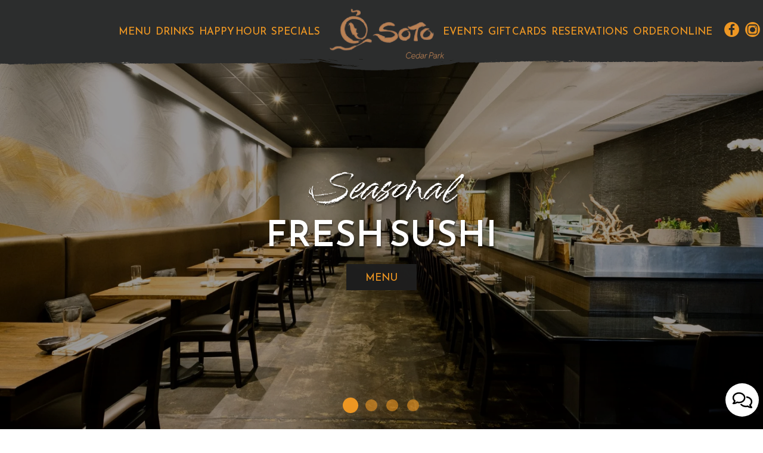

--- FILE ---
content_type: text/html; charset=utf-8
request_url: https://www.sotoaustin.com/
body_size: 108127
content:
<!DOCTYPE html>
<html lang="en"><head><!-- Google tag (gtag.js) --><script async="async" src="https://www.googletagmanager.com/gtag/js?id=G-VG24VK2VKT"></script><script>
    window.dataLayer = window.dataLayer || [];
    function gtag(){dataLayer.push(arguments);}
    gtag('set', 'linker', {'domains': ['tmt.spotapps.co','spothopperapp.com']});
    gtag('js', new Date());
    gtag('config', 'G-8W9LQBQ4RP');
    gtag('config', 'G-VG24VK2VKT');
  </script><!-- wcache 2026-01-17 14:43:15.894002Z --><!--
smart_footer: true,
smart_footer_version: 2,
scripting_active: false
--><meta charset="utf-8"/><meta content="IE=edge" http-equiv="X-UA-Compatible"/><meta content="width=device-width, initial-scale=1" name="viewport"/><meta content="Upscale Japanese restaurant that serves sushi, cocktails & more" name="description"/><meta content="" name="author"/><title>Soto | Cedar Park | Austin, TX</title><script>document.cookie='resolution='+Math.max(screen.width,screen.height)+("devicePixelRatio" in window ? ","+devicePixelRatio : ",1")+'; path=/';</script><link href="https://static.spotapps.co/web/sotoaustin--com/apple-touch-icon.png" rel="apple-touch-icon" sizes="144x144"/><link href="https://static.spotapps.co/web/sotoaustin--com/favicon-32x32.png" rel="icon" sizes="32x32" type="image/png"/><link href="https://static.spotapps.co/web/sotoaustin--com/favicon-16x16.png" rel="icon" sizes="16x16" type="image/png"/><link href="https://static.spotapps.co/web/sotoaustin--com/site.webmanifest" rel="manifest"/><link color="#7a7a7a" href="https://static.spotapps.co/web/sotoaustin--com/safari-pinned-tab.svg" rel="mask-icon"/><meta content="#ffffff" name="msapplication-TileColor"/><meta content="#ffffff" name="theme-color"/><link href="https://static.spotapps.co/web/sotoaustin--com/lib/bootstrap/css/bootstrap.min.css" rel="stylesheet"/><link href="https://static.spotapps.co/web/sotoaustin--com/lib/gallery/gallery.css" rel="stylesheet"/><link href="https://static.spotapps.co/web/sotoaustin--com/lib/fancybox/source/jquery.fancybox.css" media="screen" rel="stylesheet" type="text/css"/><link href="https://static.spotapps.co/web/sotoaustin--com/lib/fancybox/source/helpers/jquery.fancybox-thumbs.css" rel="stylesheet" type="text/css"/><link href="https://static.spotapps.co/web/sotoaustin--com/lib/uikit/css/uikit.docs.min.css" rel="stylesheet"/><link href="https://static.spotapps.co/web/sotoaustin--com/lib/uikit/css/slidenav.css" rel="stylesheet"/><link href="https://static.spotapps.co/web/sotoaustin--com/lib/font-awesome-4.7.0/css/font-awesome.min.css" rel="stylesheet"/><link href="https://static.spotapps.co/web/sotoaustin--com/lib/hover_css/css/hover-min.css" rel="stylesheet"/><link href="https://static.spotapps.co/web/sotoaustin--com/lib/owlcarousel/owl.carousel.min.css" rel="stylesheet"/><link href="https://static.spotapps.co/web/sotoaustin--com/lib/owlcarousel/owl.theme.default.min.css" rel="stylesheet"/><link href="https://static.spotapps.co/web-lib/leaflet/leaflet@1.3.1/dist/leaflet.css" rel="stylesheet"/><link href="https://static.spotapps.co/web/sotoaustin--com/css/style.css?version2" rel="stylesheet"/><link href="https://static.spotapps.co/web/sotoaustin--com/css/bottom_navigation_v1.css?v1701974113" rel="stylesheet"/><link href="css/custom.css?v1701974113&domain=sotoaustin.com" rel="stylesheet"/><link href="https://static.spotapps.co/web/sotoaustin--com/lib/icons_font/css/social_icons.css" rel="stylesheet"/><!--[if IE 7]><link rel="stylesheet" href="lib/icons_font/css/social_icons-ie7.css"><![endif]--><script async="async" src="https://assets.sitescdn.net/ytag/ytag.min.js"></script><!--[if lt IE 9]>
    <script src="//oss.maxcdn.com/libs/html5shiv/3.7.0/html5shiv.js"></script>
    <script src="//oss.maxcdn.com/libs/respond.js/1.4.2/respond.min.js"></script>
    <![endif]--><style>

#accessibility-footer {
  padding: 20px 5px;
  background-color: #353638;
  color: #fff;
  text-align: center;
}
#accessibility-footer p {
  margin: 0;
  padding: 0;
  font-family: inherit;
  font-size: initial;
  color: #fff;
}
#accessibility-footer .accessibility-link {
  display: inline-block;
  color: inherit;
  text-decoration: underline;
  font-weight: 600;
}

@media (max-width: 767px) {
  #accessibility-footer .accessibility-link {
    display: block;
  }

  /* additionl css in case that there is a CTA mobile bar (id="bottom-navbar") on the website */
  #accessibility-footer {
    position: relative;
    top: -60px;
    padding-bottom: 70px;
  }
}

</style><script src="https://static.spotapps.co/websites/lib/lazysizes/lazysizes.min.js" async=""></script><script>
function ga_check(){
  return true;
}
</script><script>
function universal_ga(action, type, category, ev_action, label){
  if(typeof ga === 'function')
  {
    if(!(action && label))
      ga(action, type, category)
    else
      ga(action, type, category, ev_action, label)
  }

  if(typeof gtag === 'function')
  {
    if(!(action && label))
    {
      hash = category
      ev_label = hash["eventLabel"]
      var splits = ev_label.match(/.{1,100}/g) ?? [];
      delete(hash["eventLabel"])

      if(splits.length <= 1)
        hash["eventLabel"] = ev_label
      else
      {
        for (let i = 0; i < splits.length; i++) {
          var key = "eventLabel_"+i
          hash[key] = splits[i]
        }
      }
      console.log(hash)
      gtag("event", hash["eventCategory"], hash);
    }
    else
    {
      var hash = {
        eventCategory: category,
        eventAction: ev_action
      }

      var splits = label.match(/.{1,100}/g) ?? [];
      if(splits.length <= 1)
        hash["eventLabel"] = label
      else
      {
        for (let i = 0; i < splits.length; i++) {
          var key = "eventLabel_"+i
          hash[key] = splits[i]
        }
      }
      gtag("event", hash["eventCategory"], hash);
    }
  }
}
</script><script>    function getPromotionUrlParams(){
      var params_str = sessionStorage.getItem('shUrlParams');
      if (params_str != null){
        return JSON.parse(params_str);
      }else{
        return {};
      }
    }

    function getPromotionSourceDetails(){
        var params_str = localStorage.getItem('promotionSourceDetails');
        if (params_str != null){
          return JSON.parse(params_str);
        }else{
          return {};
        }
    }

    function getLastEmailVisitInDays(){
      var promotionSourceDetails = getPromotionSourceDetails();
      if (!promotionSourceDetails['last_visit_email'] ){
        return null;
      }
      return Math.floor((new Date() - new Date(promotionSourceDetails['last_visit_email'])) / (1000 * 60 * 60 * 24));
    }

    function getLastSocialVisitInDays(){
      var promotionSourceDetails = getPromotionSourceDetails();
      if (!promotionSourceDetails['last_visit_social'] ){
        return null;
      }
      return Math.floor((new Date() - new Date(promotionSourceDetails['last_visit_social'])) / (1000 * 60 * 60 * 24));
    }

    var shUrlParams = getPromotionUrlParams();
    var promotionSourceDetails = getPromotionSourceDetails();

    new URL(document.location).searchParams.forEach(function(value, paramName){

     shUrlParams[paramName] = value;

     if (paramName == 'source' && value =='social' ){
       promotionSourceDetails['last_visit_social'] = new Date();
       localStorage.setItem('promotionSourceDetails', JSON.stringify(promotionSourceDetails));
     }

     if (paramName == 'source' && value =='email' ){
       promotionSourceDetails['last_visit_email'] = new Date();
       localStorage.setItem('promotionSourceDetails', JSON.stringify(promotionSourceDetails));
     }

    });

    sessionStorage.setItem('shUrlParams', JSON.stringify(shUrlParams))
</script></head><body class="home-page"><style>

  .navbar-fixed-top,
  .navbar-normal .navigation-sections{
    -moz-transition: all 0.3s ease-in-out;
    -webkit-transition: all 0.3s ease-in-out;
    -o-transition: all 0.3s ease-in-out;
    transition: all 0.3s ease-in-out;
  }
  .navbar-normal{
      background-image: url(https://static.spotapps.co/web/sotoaustin--com/assets/header.png);
  }
  .navigation-left li a,
  .navigation-right li a{
      padding: 10px 55px;
      font-size: 17px;
      font-family: 'Reem Kufi', cursive;
  }
  .nav-v2 .social-icon {
    color: #ee9723;
    -moz-transition: all 0.3s ease-in-out;
    -webkit-transition: all 0.3s ease-in-out;
    -o-transition: all 0.3s ease-in-out;
    transition: all 0.3s ease-in-out;
  }
  .nav-v2-home-btn {
    width: 200px;
    margin-left: -100px;
          border-radius: 50%;
      }
  @media (max-width: 1023px) {
    .nav-v2 .social-icon {
      color: #fff;
    }
  }
  @media (max-width: 767px) {
    .navigation-bootstrap .header-logo,
    .navigation-bootstrap.nav-scroll .header-logo {
      height: 50px;
    }
  }

      .navbar-normal,
    .nav-v2-home-btn {
      height: 140px;
    }
    .navbar-normal .navigation-sections {
      margin-top: 30px;
    }
    .navbar-normal.nav-scroll,
    .nav-v2-home-btn.nav-scroll {
      height: 100px;
    }
    .navbar-normal.nav-scroll .navigation-sections{
      margin-top: 15px;
    }
    .navigation-bootstrap {
      padding: 10px 0;
    }
    .navigation-bootstrap.nav-scroll {
      padding: 0px 0;
    }
    .navigation-bootstrap .header-logo {
      -moz-transition: all 0.3s ease-in-out;
    -webkit-transition: all 0.3s ease-in-out;
    -o-transition: all 0.3s ease-in-out;
    transition: all 0.3s ease-in-out;
    }
    .navigation-bootstrap .header-logo img {
      max-width: 100%;
      -moz-transition: all 0.3s ease-in-out;
    -webkit-transition: all 0.3s ease-in-out;
    -o-transition: all 0.3s ease-in-out;
    transition: all 0.3s ease-in-out;
    }
    .navigation-bootstrap.nav-scroll .header-logo img {
      max-width: 80%;
    }
    @media (max-width: 767px) {
      .navigation-bootstrap .header-logo {
        height: 70px;
      }
      .navigation-bootstrap.nav-scroll .header-logo {
        height: 50px;
      }
    }
  
      @media (max-width: 1023px) {
      .navbar-collapse.collapse,
      .navbar-collapse.collapse.in {
        background-color: transparent;
        width: 100%;
      }
      .navbar-inverse .navbar-collapse {
        border-color: transparent;
      }
      .navbar-inverse,
      .drink-menu .navbar-inverse {
        background-color: #2c2e2d;
        -webkit-box-shadow: 0px 2px 5px 0px rgba(0,0,0,0);
        -moz-box-shadow: 0px 2px 5px 0px rgba(0,0,0,0);
        box-shadow: 0px 2px 5px 0px rgba(0,0,0,0);
        -moz-transition: all 0.3s ease-in-out;
        -webkit-transition: all 0.3s ease-in-out;
        -o-transition: all 0.3s ease-in-out;
        transition: all 0.3s ease-in-out;
      }
      .navbar-inverse .navbar-nav>li>a,
      .navbar-inverse .navbar-nav>.active>a, .navbar-inverse .navbar-nav>.active>a:focus, .navbar-inverse .navbar-nav>.active>a:hover {
        color: #ee9723;
        background-color: transparent;
        border: none;
      }
      .nav-v2 .social-icon {
        color: #ee9723;
      }
      .header-logo {
        display: block;
        height: 100%;
      }
      .header-logo img {
        position: relative;
        top: 50%;
        -webkit-transform: translateY(-50%);
        -ms-transform: translateY(-50%);
        transform: translateY(-50%);
      }
    }
    @media (max-width: 767px) {
      .navbar-inverse .navbar-toggle {
        border-color: #ee9723;
      }
      .navbar-inverse .navbar-toggle .icon-bar {
        background-color: #ee9723;
      }
    }
  
</style><a class="nav-v2-home-btn" href="/"><span class="visuallyhidden">navigation logo</span></a><!-- nav --><nav class="nav-v2 navbar-normal navbar-fixed-top" id="navbar-normal" role="navigation"><div class="visuallyhidden" id="skip"><a href="#content">Skip to Main Content</a></div><div class="navigation-sections"><div class="navigation-left pull-left"><ul class="pull-right"><li class=" "><a class="" href="/austin-soto-cedar-park-food-menu" id="/Austin-Soto--Cedar-Park-food-menu_link" target="_self">
                                    MENU                                </a></li><li class=" "><a class="" href="/austin-soto-cedar-park-drink-menu" id="/Austin-Soto--Cedar-Park-drink-menu_link" target="_self">
                                    DRINKS                                </a></li><li class=" "><a class="" href="/austin-soto-cedar-park-happy-hour" id="/Austin-Soto--Cedar-Park-happy-hour_link" target="_self">
                                    HAPPY HOUR                                </a></li><li class=" "><a class="" href="/austin-soto-cedar-park-happy-hours-specials" id="/Austin-Soto--Cedar-Park-happy-hours-specials_link" target="_self">
                                    SPECIALS                                </a></li></ul></div><ul class="navigation-social pull-right"><li class="social-links"><a class="pull-left" href="http://www.facebook.com/sotorestaurant" target="_blank"><i class="social-icon icon-facebook_icon"></i><span>Facebook page</span></a><a class="pull-left contact-icon" href="https://www.instagram.com/soto_austin_cedar_park" target="_blank"><i class="social-icon icon-instagram_icon"></i><span>Instagram page</span></a></li></ul><div class="navigation-right pull-right"><ul class="pull-left"><li class=" "><a class="" href="/austin-soto-cedar-park-events" id="/Austin-Soto--Cedar-Park-events_link" target="_self">
                                    EVENTS                                </a></li><li class=" gift-cards-nav"><a class="gift-cards-link" href="https://www.toasttab.com/soto-japanese/giftcards?utmCampaign=onlineOrdering" id="https://www.toasttab.com/soto-japanese/giftcards?utmCampaign=onlineOrdering_link" target="_blank">
                                    GIFT CARDS                                </a></li><li class=" outside-link"><a class="link-class" href="/#reservations_open_table" id="/#reservations_open_table_link" target="_self">
                                    RESERVATIONS                                </a></li><li class=" outside-link"><a class="link-class" href="https://www.toasttab.com/soto-japanese/v3" id="https://www.toasttab.com/soto-japanese/v3_link" target="_blank">
                                    ORDER ONLINE                                </a></li></ul></div></div></nav><nav class="nav-v2 navigation-bootstrap navbar navbar-inverse navbar-fixed-top" id="navbar" role="navigation"><div><div class="navbar-header"><button class="navbar-toggle" data-target="#navbar-collapse-1" data-toggle="collapse" type="button"><span class="sr-only">Toggle navigation</span><span class="icon-bar"></span><span class="icon-bar"></span><span class="icon-bar"></span></button></div><a class="header-logo" href="/"><img alt="Soto- Cedar Park logo" class="img-responsive" src="https://static.spotapps.co/web/sotoaustin--com/custom/logo.png"/></a><ul class="socialnav"><li class="social-links"><a class="pull-left" href="http://www.facebook.com/sotorestaurant" target="_blank"><i class="social-icon icon-facebook_icon"></i><span>Facebook page</span></a><a class="pull-left contact-icon" href="https://www.instagram.com/soto_austin_cedar_park" target="_blank"><i class="social-icon icon-instagram_icon"></i><span>Instagram page</span></a></li></ul><div class="collapse navbar-collapse" id="navbar-collapse-1"><ul class="nav navbar-nav navbar-right"><li class=" "><a class="" href="/austin-soto-cedar-park-food-menu" id="/Austin-Soto--Cedar-Park-food-menu_link" target="_self">
                            MENU                        </a></li><li class=" "><a class="" href="/austin-soto-cedar-park-drink-menu" id="/Austin-Soto--Cedar-Park-drink-menu_link" target="_self">
                            DRINKS                        </a></li><li class=" "><a class="" href="/austin-soto-cedar-park-happy-hour" id="/Austin-Soto--Cedar-Park-happy-hour_link" target="_self">
                            HAPPY HOUR                        </a></li><li class=" "><a class="" href="/austin-soto-cedar-park-happy-hours-specials" id="/Austin-Soto--Cedar-Park-happy-hours-specials_link" target="_self">
                            SPECIALS                        </a></li><li class=" "><a class="" href="/austin-soto-cedar-park-events" id="/Austin-Soto--Cedar-Park-events_link" target="_self">
                            EVENTS                        </a></li><li class=" gift-cards-nav"><a class="gift-cards-link" href="https://www.toasttab.com/soto-japanese/giftcards?utmCampaign=onlineOrdering" id="https://www.toasttab.com/soto-japanese/giftcards?utmCampaign=onlineOrdering_link" target="_blank">
                            GIFT CARDS                        </a></li><li class=" outside-link"><a class="link-class" href="/#reservations_open_table" id="/#reservations_open_table_link" target="_self">
                            RESERVATIONS                        </a></li><li class=" outside-link"><a class="link-class" href="https://www.toasttab.com/soto-japanese/v3" id="https://www.toasttab.com/soto-japanese/v3_link" target="_blank">
                            ORDER ONLINE                        </a></li></ul></div></div></nav><header class="header" style="
    background-image: url(//res.cloudinary.com/spothopper/image/fetch/f_auto,q_auto:best,c_fit,h_1200/http://static.spotapps.co/spots/f8/d7800202144c5daa271079d2f6219c/:original);
    background-image: linear-gradient( rgba(0, 0, 0, 0.3), rgba(0, 0, 0, 0.3) ), url(//res.cloudinary.com/spothopper/image/fetch/f_auto,q_auto:best,c_fit,h_1200/http://static.spotapps.co/spots/f8/d7800202144c5daa271079d2f6219c/:original);
    background-image: -webkit-linear-gradient(rgba(0, 0, 0, 0.3), rgba(0, 0, 0, 0.3)), url(//res.cloudinary.com/spothopper/image/fetch/f_auto,q_auto:best,c_fit,h_1200/http://static.spotapps.co/spots/f8/d7800202144c5daa271079d2f6219c/:original);
    background-repeat: no-repeat;
    background-position: center center fixed;
    -webkit-background-size: cover;
    -moz-background-size: cover;
    -o-background-size: cover;
    background-size: cover;
        z-index: 100000;
        "><div id="home_page_cover" style="height:100%;"><div class="on-cover-content fade-in one"><style>

@media (max-width: 1024px) {
      .uk-slidenav-position:hover .uk-slidenav {
      display: none;
    }
  }

.slideshow-v2-wrapper .top-svg-border path,
.slideshow-v2-wrapper .top-svg-border polygon {
  fill: #1e1e1e;
}
.slideshow-v2-wrapper .bottom-svg-border path,
.slideshow-v2-wrapper .bottom-svg-border polygon {
  fill: #1e1e1e;
}

</style><div class="slideshow-v2-wrapper" id="slideshow_v2" style="height:100%;"><div class="uk-slidenav-position" data-uk-slideshow="data-uk-slideshow" style="height:100%; overflow-y: hidden;"><ul class="uk-slideshow slideshow-fullscreen"><li><img alt="slideshow photo number 1" src="//res.cloudinary.com/spothopper/image/fetch/f_auto,q_auto:best,c_fit,h_1200/http://static.spotapps.co/spots/d0/40f0d1a314429e8e4698b33c3b154f/:original"/><div class="uk-overlay-panel uk-overlay-background uk-overlay-fade uk-flex uk-flex-center uk-flex-middle uk-text-center"><div class="container"><h1><span>Seasonal</span>Fresh Sushi</h1><a class="custom-temp-btn hvr-fade hvr-hollow" href="/austin-soto-cedar-park-food-menu">Menu</a></div></div></li><li><img alt="slideshow photo number 2" src="//res.cloudinary.com/spothopper/image/fetch/f_auto,q_auto:best,c_fit,h_1200/http://static.spotapps.co/spots/24/c5d0b3683b479288640ce60c5c20b2/:original"/><div class="uk-overlay-panel uk-overlay-background uk-overlay-fade uk-flex uk-flex-center uk-flex-middle uk-text-center"><div class="container"><h1><span>Great</span>Service</h1><a class="custom-temp-btn hvr-fade hvr-hollow" href="/#reservations_open_table">Reserve</a></div></div></li><li><img alt="slideshow photo number 3" src="//res.cloudinary.com/spothopper/image/fetch/f_auto,q_auto:best,c_fit,h_1200/http://static.spotapps.co/spots/15/d0c8967e8f4a428934ee87f42471fd/:original"/><div class="uk-overlay-panel uk-overlay-background uk-overlay-fade uk-flex uk-flex-center uk-flex-middle uk-text-center"><div class="container"><h1><span>Extensive</span>Sake and whiskey list</h1><a class="custom-temp-btn hvr-fade hvr-hollow" href="/austin-soto-cedar-park-drink-menu">Drinks</a></div></div></li><li><img alt="slideshow photo number 4" src="//res.cloudinary.com/spothopper/image/fetch/f_auto,q_auto:best,c_fit,h_1200/http://static.spotapps.co/spots/f8/d7800202144c5daa271079d2f6219c/:original"/><div class="uk-overlay-panel uk-overlay-background uk-overlay-fade uk-flex uk-flex-center uk-flex-middle uk-text-center"><div class="container"><h1><span>Creative</span>Sushi</h1><a class="custom-temp-btn hvr-fade hvr-hollow" href="/austin-soto-cedar-park-food-menu">Menu</a></div></div></li></ul><a class="uk-slidenav uk-slidenav-contrast uk-slidenav-previous" data-uk-slideshow-item="previous" href=""><span class="off-screen">previous slide</span></a><a class="uk-slidenav uk-slidenav-contrast uk-slidenav-next" data-uk-slideshow-item="next" href=""><span class="off-screen">next slide</span></a><ul class="uk-dotnav uk-dotnav-contrast uk-position-bottom uk-flex-center"><li data-uk-slideshow-item="0"><a href=""><span class="off-screen">Dot slide navigation number 1</span></a></li><li data-uk-slideshow-item="1"><a href=""><span class="off-screen">Dot slide navigation number 2</span></a></li><li data-uk-slideshow-item="2"><a href=""><span class="off-screen">Dot slide navigation number 3</span></a></li><li data-uk-slideshow-item="3"><a href=""><span class="off-screen">Dot slide navigation number 4</span></a></li></ul><style>
.slideshow-v2-wrapper .slideshow-controls-btn {
  color: rgba(255, 255, 255, 0.8);
}
.party-slide .slideshow-controls-btn {
  color: rgba(255, 255, 255, 0.8);
}
.about-us-s1-slide .slideshow-controls-btn {
  color: rgba(255, 255, 255, 0.8);
}

@media (max-width: 767px) {
      .slideshow-v2-wrapper .slideshow-controls-btn {
      opacity: 1 !important;
    }
  
      .party-slide .slideshow-controls-btn {
      opacity: 1 !important;
    }
  
      .about-us-s1-slide .slideshow-controls-btn {
      opacity: 1 !important;
    }
  }

</style><button aria-label="play or pause slideshow" class="slideshow-controls-btn playing" role="button" type="button"><span class="off-screen">slideshow start stop playing</span><i aria-hidden="true" class="fa fa-play"></i><i aria-hidden="true" class="fa fa-pause"></i></button></div></div></div></div></header><main id="content" role="main"><article><style>
.banner-section {
  background-color: #fff;
  color: #1e1e1e;
  text-align: center;
}

</style><div class="banner-section section-wrapper" id="banner"><div class="container"><h1><a class="banner-pin hvr-pop" href="https://www.google.com/maps/place/11066+Pecan+Park+Blvd,+Cedar+Park,+TX+78613,+USA/@30.4699149,-97.8011302,17z/data=!4m5!3m4!1s0x865b32a31854670b:0x3cc034bbc0ec9107!8m2!3d30.4699103!4d-97.7989415" target="_blank"><i class="fa fa-map-marker"></i><span class="off-screen">map marker pin</span></a>11066 Pecan Park Blvd Ste 402, Cedar Park, TX.</h1></div></div></article><article><style>
.about-us-v8-wrapper {
  padding: 0;
}
.about-us-v8-wrapper:before {
      background-image: url('https://static.spotapps.co/web/sotoaustin--com/custom/about_us_back.jpg');
    }
.about-us-v8-wrapper .top-svg-border path,
.about-us-v8-wrapper .top-svg-border polygon {
  fill: #fff;
}
.about-us-v8-wrapper .bottom-svg-border path,
.about-us-v8-wrapper .bottom-svg-border polygon {
  fill: #ee9723;
}

.about-us-v8-wrapper .container {
  padding: 0;
  width: 100%;
}

.about-us-v8-content .text-content.title-image h1:after {
  background-image: url('https://static.spotapps.co/web/sotoaustin--com/images/title_decoration.png');
}

@-webkit-keyframes grow {
  from {
    opacity: 0;
    width: 0px;
  }
  to {
    opacity: 1;
    width: 80%;
  }
}
@-moz-keyframes grow {
  from {
    opacity: 0;
    width: 0px;
  }
  to {
    opacity: 1;
    width: 80%;
  }
}
@keyframes grow {
  from {
    opacity: 0;
    width: 0px;
  }
  to {
    opacity: 1;
    width: 80%;
  }
}

.safari-mac .about-us-v8-item .about-us-v8-image-bar {
  width: 80%;
}


@media (max-width: 767px) {
  .about-us-v8-wrapper {
    padding: 0;
  }
  .about-us-v8-wrapper .container {
    padding: 0;
    width: 100%;
  }
  .about-us-v8-item {
    padding: 0 !important;
  }
}

</style><div class="about-us-v8-wrapper section-wrapper" id="aboutus_v8"><div class="top-svg-border"><svg enable-background="new 0 0 1921.1 109.2" version="1.1" viewbox="0 0 1921.1 109.2" x="0px" xml:space="preserve" xmlns="http://www.w3.org/2000/svg" xmlns:xlink="http://www.w3.org/1999/xlink" y="0px"><g><path d="M3.9,97.4c1.3-0.5,9-0.7,11.4-0.3c1.7,0.3,1.7,0.2,0.1-0.3c-1.7-0.5-2.7-0.6-8.3-0.1" fill="#EC9822"></path><path d="M15.4,99.5c-0.8-0.1-1.5,0.1-1.5,0.4c0,0.3,0.7,0.5,1.6,0.5c0.9,0,1.5-0.2,1.5-0.4S16.3,99.5,15.4,99.5z" fill="#EC9822"></path><path d="M21.1,95.9c0.4-0.2,0.3-0.5-0.2-0.6c-0.5-0.1-0.9,0.1-0.8,0.5C20.2,96.1,20.6,96.1,21.1,95.9z" fill="#EC9822"></path><path d="M55.7,101.5c-0.9,0-1.5,0.1-1.5,0.2c0,0.1,0.7,0.2,1.6,0.3c0.8,0.1,1.5,0,1.5-0.2
    C57.3,101.6,56.6,101.5,55.7,101.5z" fill="#EC9822"></path><path d="M59.8,101.3c-0.5,0.2,0.4,0.3,2.2,0.2c1.8-0.1,3.1-0.3,3.1-0.4C65.1,100.7,60.9,100.9,59.8,101.3z" fill="#EC9822"></path><path d="M70.5,100.3c-3.8,0.1-4.3,0.3-2.8,1c1.3,0.7,6.7,0.3,6.7-0.5C74.3,100.3,73.3,100.2,70.5,100.3z" fill="#EC9822"></path><path d="M144.5,97.7c-2.5,0.5-2.9,1.1-0.7,1c0.7,0,1.7-0.4,2.1-0.8C146.6,97.3,146.3,97.3,144.5,97.7z" fill="#EC9822"></path><path d="M251.5,81.6c-0.9,0-1.5,0.2-1.5,0.4c0,0.2,0.7,0.3,1.6,0.3c0.9,0,1.5-0.2,1.5-0.4
    C253.1,81.7,252.4,81.6,251.5,81.6z" fill="#EC9822"></path><path d="M257.6,77.8c0.9,0,1.5-0.2,1.5-0.4c0-0.2-0.7-0.3-1.6-0.3c-0.9,0-1.5,0.2-1.5,0.4
    C256,77.7,256.7,77.8,257.6,77.8z" fill="#EC9822"></path><path d="M267.2,78.2c1.1-0.3,1-0.4-0.2-0.5c-0.9-0.1-1.7,0-1.7,0.2c0,0.2-0.7,0.3-1.5,0.2c-0.9-0.1-1.5-0.1-1.5,0
    c0,0.1,0.8,0.2,1.7,0.3C264.8,78.5,266.4,78.4,267.2,78.2z" fill="#EC9822"></path><path d="M271.6,78c0.9,0,1.2-0.2,0.7-0.4c-0.6-0.2-1.3-0.3-1.7-0.3c-0.4,0-0.7,0.2-0.7,0.4
    C269.9,77.9,270.7,78,271.6,78z" fill="#EC9822"></path><path d="M277.6,77.4c0.8,0,1.5-0.2,1.5-0.4c0-0.2-0.7-0.2-1.6-0.1c-0.9,0.1-1.5,0.3-1.5,0.4
    C276.1,77.4,276.7,77.4,277.6,77.4z" fill="#EC9822"></path><path d="M298.9,108.6c-0.9,0-1.5,0.1-1.5,0.2c0,0.1,0.7,0.2,1.6,0.3c0.8,0.1,1.5,0,1.5-0.2
    C300.5,108.7,299.7,108.6,298.9,108.6z" fill="#EC9822"></path><path d="M299.2,75c0.8,0,1.5-0.2,1.5-0.4c0-0.2-0.7-0.2-1.6-0.1c-0.9,0.1-1.5,0.3-1.5,0.4
    C297.6,75,298.3,75,299.2,75z" fill="#EC9822"></path><path d="M307,78c0,0.4,1,0.7,2.4,0.6c1.3,0,2.3-0.2,2.3-0.4c0-0.2-1-0.4-2.4-0.6C307.4,77.3,307,77.4,307,78z" fill="#EC9822"></path><path d="M317.3,76.5c-2.6,0.3-3.5,0.9-1.1,0.8c0.7,0,2.2-0.3,3.2-0.6C321.4,76.2,320.9,76.1,317.3,76.5z" fill="#EC9822"></path><path d="M326.1,76.1c0.6,0.3,0.8,0.3,0.9,0c0.1-0.5-4.1-0.8-5.6-0.4c-0.5,0.1,0.2,0.2,1.5,0.2
    C324.2,75.8,325.7,75.9,326.1,76.1z" fill="#EC9822"></path><path d="M323.1,73.3c1.3-0.2,2.3-0.3,2.3-0.4c0-0.1-1-0.1-2.3,0c-1.3,0-2.3,0.2-2.3,0.4
    C320.8,73.4,321.8,73.4,323.1,73.3z" fill="#EC9822"></path><path d="M324.8,77.2c1.3-0.2,2.3-0.3,2.3-0.4c0-0.1-1-0.1-2.4,0c-1.3,0-2.3,0.2-2.3,0.4
    C322.5,77.3,323.5,77.3,324.8,77.2z" fill="#EC9822"></path><path d="M336.4,75.2c1,0.1,2.4,0,3.3-0.2c1-0.2,0.6-0.4-0.8-0.5C336.1,74.3,333.9,74.9,336.4,75.2z" fill="#EC9822"></path><path d="M343.7,72.7c1,0,1.9-0.1,1.9-0.2c0-0.3-4.5-1.1-5.1-0.9c-4.3,1.8-4.4,1.8-1.5,1.4
    C340.4,72.8,342.6,72.6,343.7,72.7z" fill="#EC9822"></path><path d="M355.4,88.8c-1.9,0.1-3.3,0.6-2,0.9c1.7,0.3,3.5,0.1,3.5-0.4C356.9,89,356.3,88.8,355.4,88.8z" fill="#EC9822"></path><path d="M361,70.5c0-0.2-1.6-0.2-3.5,0c-2.6,0.2-3.5,0.5-3.8,1.3c-0.3,1-0.2,1,1.9,0.3c1.2-0.4,2.3-0.6,2.3-0.4
    c0,0.2,4.1,0.2,9.3,0c7.1-0.3,9.1-0.4,8.4-0.7c-0.5-0.2-0.8-0.5-0.8-0.6c0-0.1-1-0.1-2.3-0.1c-1.3,0-2.3-0.1-2.3-0.2
    c0-0.5-6.7,0-8.7,0.6c-1,0.3-2.3,0.5-3,0.4c-0.7-0.1-0.4-0.2,0.7-0.3C360.2,70.9,361,70.7,361,70.5z M371.8,70.9
    c0.8-0.1,1.5-0.1,1.6,0.1c0,0.2-0.7,0.4-1.5,0.4c-0.9,0-1.5,0-1.6-0.1C370.3,71.2,370.9,71.1,371.8,70.9z" fill="#EC9822"></path><path d="M373.9,87.8c-0.9,0-1.5,0.1-1.5,0.2c0,0.1,0.7,0.2,1.6,0.3c0.8,0.1,1.5,0,1.5-0.2
    C375.4,87.9,374.7,87.8,373.9,87.8z" fill="#EC9822"></path><path d="M382.7,69.5c-1-0.4-2-0.7-2.5-0.6c-1.2,0-0.9,0.2,1.8,0.8C384.3,70.1,384.3,70.1,382.7,69.5z" fill="#EC9822"></path><path d="M388.9,69c1.6-0.1,2.9-0.2,2.9-0.4c0-0.1-1-0.2-2.2-0.2c-1.2,0-2.5,0.2-2.9,0.4
    C386.3,69,387.3,69.1,388.9,69z" fill="#EC9822"></path><path d="M396.4,70.1c0-0.3-1-0.4-2.3-0.2c-1.3,0.2-2.3,0.3-2.3,0.4c0,0.1,1,0.1,2.3,0.2
    C395.5,70.5,396.5,70.3,396.4,70.1z" fill="#EC9822"></path><path d="M404.2,86.8c-0.5-0.1-0.9,0.1-0.8,0.5c0.1,0.4,0.5,0.4,1,0.2C404.8,87.2,404.7,86.9,404.2,86.8z" fill="#EC9822"></path><path d="M417.8,67c1.4-0.3-1-0.5-4-0.3c-2.7,0.2-2.6,0.2,0.2,0.4C415.6,67.1,417.4,67.1,417.8,67z" fill="#EC9822"></path><path d="M436.9,85.4c-0.5-0.1-2.5,0-4.5,0.1l-3.6,0.3l3.8,0.1C436.5,85.9,438.6,85.7,436.9,85.4z" fill="#EC9822"></path><path d="M435.1,67.5c0-0.2-0.8-0.3-1.6-0.3c-0.9,0-1.5,0.1-1.5,0.2s0.7,0.2,1.6,0.3
    C434.4,67.8,435.1,67.7,435.1,67.5z" fill="#EC9822"></path><path d="M440.3,66c1.3,0,2.7-0.2,3.2-0.4c0.5-0.2,0-0.3-1.3-0.3c-1.3,0-2.7,0.2-3.2,0.4S438.9,66.1,440.3,66z" fill="#EC9822"></path><path d="M455.5,64.8c-1.1-0.2-2.5-0.2-4.3,0.1c-2.3,0.4-2.2,0.4,0.9,0.5C456.4,65.4,457.9,65.2,455.5,64.8z" fill="#EC9822"></path><path d="M456.5,83.6c-0.6-0.2-1.3-0.3-1.6-0.3c-0.4,0-0.7,0.2-0.7,0.4c0,0.2,0.7,0.3,1.6,0.3
    C456.7,83.9,457,83.7,456.5,83.6z" fill="#EC9822"></path><path d="M478.3,63.4c0-0.2-1-0.2-2.4,0c-1.3,0.2-2.3,0.3-2.3,0.4s1,0.1,2.4,0S478.3,63.5,478.3,63.4z" fill="#EC9822"></path><path d="M503.8,62.1c1.3-0.5-0.1-0.7-2.9-0.5c-1.9,0.2-1.9,0.2-0.1,0.5C502.2,62.4,503.1,62.4,503.8,62.1z" fill="#EC9822"></path><path d="M795.2,66.8c-6.5,0.1-7.6,0.2-6.4,0.8c0.5,0.2,2.1,0.2,5.2-0.1c2.6-0.3,4.5-0.3,4.5-0.1
    c0,0.2,0.7,0.3,1.6,0.3c0.9,0,1.5-0.3,1.5-0.5C801.6,66.9,799.4,66.8,795.2,66.8z" fill="#EC9822"></path><path d="M852.5,64.8c-0.8,0-1.5,0.2-1.5,0.4c0,0.2,0.7,0.2,1.6,0.1c0.9-0.1,1.5-0.3,1.5-0.4S853.4,64.8,852.5,64.8z
    " fill="#EC9822"></path><path d="M863.4,64.6c-4.3,0.1-7.6,0.4-7.6,0.5c0,0.2,3.5,0.2,7.8,0C873.5,64.7,873.4,64.3,863.4,64.6z" fill="#EC9822"></path><path d="M911.2,62.1c-0.9,0-1.5,0.2-1.5,0.4c0,0.2,0.7,0.3,1.6,0.3c0.9,0,1.5-0.2,1.5-0.4
    C912.8,62.1,912.1,62,911.2,62.1z" fill="#EC9822"></path><path d="M918.3,62.1c-0.6-0.2-1.3-0.3-1.7-0.3c-0.4,0-0.7,0.2-0.7,0.4c0,0.2,0.8,0.3,1.7,0.3
    C918.5,62.5,918.8,62.3,918.3,62.1z" fill="#EC9822"></path><path d="M935.2,60.9c-0.5,0.1-0.4,0.3,0.2,0.4c0.6,0.1,1.8,0.2,2.7,0.1c1,0,1-0.2-0.2-0.4
    C936.8,60.9,935.6,60.8,935.2,60.9z" fill="#EC9822"></path><path d="M943.8,60.6c-1.9,0.3-1.7,0.4,1.1,0.3c1.9-0.1,3.5-0.3,3.4-0.4C948.3,60,946.7,60.1,943.8,60.6z" fill="#EC9822"></path><path d="M946.1,61.8c-0.6-0.2-1.3-0.3-1.7-0.3c-0.4,0-0.7,0.2-0.7,0.4c0,0.2,0.8,0.3,1.7,0.3
    C946.3,62.1,946.6,62,946.1,61.8z" fill="#EC9822"></path><path d="M957,61.4c-0.4,0.2,0.6,0.3,2.2,0.4c1.9,0,3-0.1,3-0.4C962.2,60.9,958.3,60.9,957,61.4z" fill="#EC9822"></path><path d="M969.9,59.2c-0.9-0.1-1.5,0-1.5,0.2c0,0.2,0.7,0.4,1.6,0.5s1.5,0,1.5-0.2C971.5,59.5,970.8,59.2,969.9,59.2
    z" fill="#EC9822"></path><path d="M978.4,59.2c-3.2,0.4-2.8,0.5,0.9,0.4c1.8-0.1,2.8-0.2,2.3-0.4C981.1,59.1,979.7,59.1,978.4,59.2z" fill="#EC9822"></path><path d="M986.3,58.9c3.2,0.1,3.7,0.1,3.7-0.2c0-0.2-1.3-0.3-3.1-0.3C983.2,58.2,982.7,58.7,986.3,58.9z" fill="#EC9822"></path><path d="M1000.8,57.5c-4.1,0.3-5.9,0.5-3.8,0.6c3.5,0,7.5-0.2,8-0.5C1005.3,57.3,1003.8,57.3,1000.8,57.5z" fill="#EC9822"></path><path d="M1090.4,55c-0.9,0-1.5,0.2-1.5,0.4c0,0.2,0.7,0.3,1.6,0.3c0.9,0,1.5-0.2,1.5-0.4
    C1091.9,55.1,1091.3,55,1090.4,55z" fill="#EC9822"></path><path d="M1136,52.7c-0.6-0.2-1.3-0.3-1.6-0.3c-0.4,0-0.7,0.2-0.6,0.4c0,0.2,0.7,0.3,1.6,0.3
    C1136.2,53.1,1136.5,52.9,1136,52.7z" fill="#EC9822"></path><path d="M1138.8,52.4c-0.5,0.1,0.4,0.2,2,0.1c1.8-0.1,2.1-0.2,0.9-0.2C1140.7,52.3,1139.3,52.3,1138.8,52.4z" fill="#EC9822"></path><path d="M1146.8,52c-1.5-0.2-2.4-0.2-2.4,0c0,0.2,0.8,0.4,1.6,0.5C1148.7,52.8,1149.3,52.4,1146.8,52z" fill="#EC9822"></path><path d="M1158.1,51.3c-1.5,0-3.1,0.2-3.6,0.4c-0.5,0.2-0.4,0.3,0.3,0.3c0.7,0,2.3-0.2,3.6-0.4
    C1160.5,51.3,1160.5,51.2,1158.1,51.3z" fill="#EC9822"></path><path d="M1171.7,51.6c-0.5-0.1-0.9,0.1-0.8,0.5c0.1,0.4,0.5,0.4,1,0.2C1172.3,51.9,1172.2,51.6,1171.7,51.6z" fill="#EC9822"></path><path d="M1204.7,50.3c-0.8,0-1.5,0.3-1.5,0.6c0,0.3,0.7,0.4,1.6,0.3c0.9-0.1,1.5-0.4,1.5-0.6
    S1205.6,50.2,1204.7,50.3z" fill="#EC9822"></path><path d="M1212.7,50c-3.9-0.6-4.9-0.6-4.9,0c0,0.3,1.8,0.5,4,0.5C1215.8,50.5,1215.8,50.5,1212.7,50z" fill="#EC9822"></path><path d="M1231.1,48.8c-12.1,0.5-15.2,0.9-7.3,0.9c8.2,0,17.1-0.5,17.7-1C1241.8,48.5,1238.7,48.5,1231.1,48.8z" fill="#EC9822"></path><path d="M1249.6,48c-0.8,0-1.9,0.2-2.4,0.4c-0.5,0.2,0.2,0.3,1.5,0.3c1.3,0,2.4-0.2,2.4-0.4
    C1251.1,48.1,1250.5,48,1249.6,48z" fill="#EC9822"></path><path d="M1281.1,44.5c-1.7,0.1-5.2,0.3-8,0.5c-7.8,0.4-7.8,0.8,0,0.5c3.8-0.1,8.2-0.2,9.6-0.1c1.9,0.1,2.4,0,2-0.5
    C1284.3,44.5,1283,44.4,1281.1,44.5z" fill="#EC9822"></path><path d="M1286.5,43.7c-0.9,0-1.5,0.2-1.5,0.4c0,0.2,0.7,0.3,1.6,0.3c0.9,0,1.5-0.2,1.5-0.4
    C1288.1,43.8,1287.4,43.7,1286.5,43.7z" fill="#EC9822"></path><path d="M1296.4,48.5c-0.5,0.1,0.4,0.2,2,0.1c1.8-0.1,2.1-0.2,0.9-0.2C1298.3,48.3,1296.9,48.3,1296.4,48.5z" fill="#EC9822"></path><path d="M1320.2,45.6c-1,0.1-0.1,0.2,1.9,0.1c2.1-0.1,2.9-0.2,1.9-0.2C1323,45.4,1321.3,45.5,1320.2,45.6z" fill="#EC9822"></path><path d="M1379.8,40.8c-0.6,0.1-2.8,0-4.7-0.3c-1.9-0.3-3.6-0.4-3.6-0.3c0,0.2,1.6,0.6,3.7,0.9
    c3.4,0.6,3.8,0.6,4.7,0C1380.4,40.8,1380.4,40.7,1379.8,40.8z" fill="#EC9822"></path><path d="M1410.8,39.6c-0.6-0.2-1.6-0.2-2.4,0c-2,0.3-1.6,0.5,1,0.4C1410.8,40,1411.4,39.8,1410.8,39.6z" fill="#EC9822"></path><path d="M1420.8,37c-1.8,0.1-3.1,0.2-3.1,0.2c0,0.1,1.3,0.2,3.1,0.2c1.8,0,3.1-0.1,3.1-0.2
    C1423.9,37,1422.6,36.9,1420.8,37z" fill="#EC9822"></path><path d="M1448.6,38c-0.8,0-1.5,0.2-1.5,0.4c0,0.2,0.7,0.2,1.6,0.1c0.9-0.1,1.5-0.3,1.5-0.4
    C1450.2,38,1449.5,37.9,1448.6,38z" fill="#EC9822"></path><path d="M1485,36.7c-2.6,0.4-2.5,0.4,1,0.1c2.2-0.2,5.8-0.2,7.8-0.2c2.8,0.1,3.7,0.1,3.7-0.3
    C1497.5,35.8,1489.9,36,1485,36.7z" fill="#EC9822"></path><path d="M1488.1,33.6c1.8-0.1,2.2-0.2,0.9-0.2c-1.2-0.1-2.5,0-3,0.1C1485.5,33.6,1486.5,33.6,1488.1,33.6z" fill="#EC9822"></path><path d="M1498,32.9c-0.9,0-1.5,0.1-1.5,0.2c0,0.1,0.7,0.2,1.6,0.3c0.8,0.1,1.5,0,1.5-0.2
    C1499.5,33,1498.8,32.9,1498,32.9z" fill="#EC9822"></path><path d="M1524.6,37.9c-2,0.3-2,0.4,0.2,0.3c1.5-0.1,3-0.2,3.5-0.4C1529.5,37.3,1527.5,37.4,1524.6,37.9z" fill="#EC9822"></path><path d="M1907.7,0H0v64.5l870.1-25.1c-0.2,0-0.4,0.1-0.6,0.1c-1.3,0.3-2.3,0.4-2.3,0.2c0-0.1-0.8-0.1-1.8,0.2
    c-1,0.2-4.7,0.6-8.1,0.7c-3.4,0.1-8.2,0.5-10.6,0.9c-3.7,0.5-4.4,0.6-5.1,0.2c-0.4-0.2-0.4-0.7,0.2-0.9c0.6-0.3,0.1-0.2-1.1,0.2
    c-2.6,0.8-5.3,0.9-6.3,0.4c-0.5-0.3-1.3-0.3-3.2,0.1c-1.3,0.3-3.2,0.5-4,0.4c-0.8-0.1-1.9,0-2.4,0.2c-0.6,0.2-2,0.3-3.6,0.2
    c-1.5-0.1-4,0-5.7,0.2c-1.7,0.2-5.7,0.5-8.9,0.6s-5.8,0.4-5.8,0.5c0,0.2-3.1,0.4-6.9,0.4c-3.8,0.1-7.2,0.3-7.6,0.4
    c-0.4,0.2-2.6,0.3-4.8,0.3c-2.9,0-4.3,0.2-4.8,0.7c-0.9,0.8-3.6,1-3.6,0.3c0-0.4-1.3-0.4-5.4,0c-2.9,0.2-7.5,0.5-10,0.5
    c-2.5,0.1-4.6,0.2-4.6,0.4c0,0.2-1,0.3-2.2,0.2c-1.2-0.1-2.4,0.1-2.7,0.2c-0.3,0.2-5.8,0.5-12.3,0.8c-6.5,0.3-11.5,0.6-11.2,0.7
    c0.3,0.1-2.6,0.3-6.8,0.4c-4.1,0.1-8.8,0.4-10.7,0.6c-3.8,0.4-25.7,1.9-36.6,2.4c-10.6,0.5-19.1,1.1-26,1.8
    c-3.1,0.3-6.4,0.5-7.2,0.4c-0.9-0.1-1.8,0-2.4,0.2c-0.8,0.3-22.8,1.7-26.7,1.7c-1,0-1.9,0.1-1.9,0.3c0,0.2-2.2,0.4-5,0.5
    c-4.4,0.2-16.6,1-26.6,1.8c-1.7,0.1-8.9,0.7-15.9,1.2c-7.1,0.5-13.5,1.1-14.3,1.2c-1.5,0.3-12,0.9-18.5,1.1c-2.3,0.1-6,0.4-8.5,0.7
    c-2.5,0.3-4.9,0.5-5.6,0.5c-0.7,0-1.2,0.1-1.2,0.3c0,0.2-0.8,0.4-1.7,0.4c-0.9,0-1.3-0.2-0.8-0.5c0.7-0.4,0.5-0.5-1.1-0.1
    c-1.2,0.2-2.5,0.4-3.1,0.3c-0.6-0.1-1,0-1,0.1c0,0.2-3.9,0.4-8.9,0.6c-6.5,0.2-9.4,0.4-10.7,0.9c-1.4,0.5-1.8,0.5-1.9,0.1
    c-0.1-0.3-0.7-0.3-2-0.1c-3.3,0.7-16,1.6-23.2,1.6c-0.7,0-1.3-0.3-1.4-0.7c-0.2-0.7-0.2-0.7-0.9,0c-1.1,1.1-2.8,1.4-10.8,1.9
    c-4.1,0.3-9.4,0.6-11.9,0.8c-13.4,1-14.3,1.1-15.1,0.4c-0.6-0.4-0.2-0.6,1.3-0.5c1.3,0.1,2.1-0.1,2.1-0.5c0-0.4-0.8-0.5-2.3-0.3
    c-1.3,0.1-3,0-3.8-0.2c-1.5-0.5-1.6-0.5-1.6,0.1c0,0.3-0.9,0.5-2.2,0.5c-1.2-0.1-2.6,0.1-3.2,0.3c-0.6,0.2-2.7,0.4-4.8,0.5
    c-2.1,0.1-3.7,0.3-3.7,0.5c0,0.2,2.1,0.2,4.6,0c2.6-0.2,4.7-0.1,4.7,0.1c0,0.2,0.6,0.1,1.4-0.3c1.2-0.7,1.4-0.7,2.5-0.2
    c1.8,0.8-1.7,1.4-10.1,1.7c-5.3,0.2-7.9,0.4-8.4,0.7c-0.6,0.4-1.3,0.4-2.7,0.2c-2.5-0.3-18.3,0.2-18.2,0.6c0,0.2,1,0.2,2.3,0.1
    c1.8-0.2,2-0.1,1,0.5c-1.9,1.2-6.3,1.4-6.4,0.3c0-0.5-0.7-0.8-1.4-0.6c-0.8,0.1-1,0.5-0.5,0.9c0.6,0.4,0.3,0.6-1.4,0.5
    c-1.3-0.1-2.2-0.3-2.2-0.7c0.2-0.9-2.9-0.7-3.4,0.2c-0.3,0.5-1.2,0.9-2,0.9c-0.9,0-1.2,0.2-0.7,0.3c0.5,0.1-1.2,0.3-3.9,0.5
    c-4.3,0.2-4.6,0.2-3.6-0.6c1.5-1.1,1.9-1.1,4.4-0.8c2.8,0.4,4.9-0.3,2.4-0.9c-1.3-0.3-2.7-0.3-6.3,0.1c-2.5,0.3-4.1,0.6-3.6,0.8
    c1.5,0.5-2.6,2-5.6,2.1c-1.5,0.1-3.5,0.3-4.5,0.6c-1,0.3-3.7,0.6-5.9,0.6c-2.2,0-7.6,0.4-11.8,0.8c-4.3,0.4-9.2,0.8-10.9,1
    c-1.7,0.1-5.9,0.4-9.3,0.7c-3.4,0.2-7.4,0.5-8.9,0.6c-1.5,0.1-2.7,0.3-2.7,0.4c0,0.2-1,0.2-2.2,0c-1.5-0.2-2.6-0.2-3.2,0.1
    c-1.6,0.6-11.6,0.9-11.7,0.3c0-0.3,1-0.6,2.3-0.8c1.3-0.2,2-0.4,1.5-0.5c-0.5-0.2-0.3-0.3,0.6-0.3c0.8,0,1.9,0.2,2.4,0.4
    c1.1,0.6,5.6,0.5,5.6-0.2c0-0.2,1-0.7,2.3-0.9c1.9-0.4,2.3-0.4,2.4,0.2c0,0.6,0.5,0.7,2.1,0.3c1.2-0.3,2.5-0.4,3.2-0.3
    c0.6,0.1,1.5-0.1,2-0.6c0.5-0.5,2.1-0.8,4.2-0.9c1.8,0,2.4,0,1.4,0.1c-2.3,0.3-1,0.8,1.8,0.7c3.7-0.1,3.8-1.4,0.2-1.8
    c-2.8-0.3-2.9-0.4-0.6-0.5c1.5-0.1,2.6-0.3,2.6-0.5c0-0.2,1.9-0.4,4.7-0.4c2.7,0,5.1-0.1,5.5-0.3c0.4-0.2,1.8-0.2,2.9-0.2
    c1.2,0.1,3.1-0.1,4.2-0.2c1.2-0.2,3-0.4,4.3-0.5c1.3-0.1,2.5-0.3,2.8-0.5c0.3-0.2,1.4-0.3,2.6-0.3c2.1,0.1,4.5-0.9,2.6-1.1
    c-0.6,0-3.2,0.2-5.7,0.5c-2.5,0.3-3.7,0.6-2.6,0.5c1,0,1.6,0.1,1.2,0.3c-0.5,0.2-2.5,0.3-4.7,0.3c-2.2,0-4.9,0.2-6.1,0.5
    c-1.8,0.4-2.6,0.4-4.1-0.1c-1.9-0.6-2-0.6-7.1,0.2c-4,0.6-5.9,0.8-8.2,0.6c-1.6-0.1-3-0.4-3-0.6c0-0.3-0.5-0.2-1.8,0.1
    c-1.4,0.3-1.2,0.6,1,1c1.6,0.3,3.4,0.5,4.1,0.3c0.7-0.1,1.3,0,1.3,0.3c0,0.6-7,1.5-10.1,1.4c-1.2-0.1-2.6,0.1-3.4,0.5
    c-1.1,0.5-1.6,0.5-3.3,0.1c-1.5-0.3-2.7-0.3-4.8,0c-1.5,0.2-6.1,0.6-10.2,0.8c-4.1,0.2-7.9,0.4-8.6,0.5c-2.2,0.1-1.3,1,1.2,1.1
    c3.5,0.2,4.1,0.1,2.8-0.3c-0.8-0.2-0.3-0.3,1.7-0.2c1.5,0.1,3.2,0.1,3.8,0.1c0.6,0,0,0.2-1.3,0.4c-1.6,0.3-1.7,0.4-0.4,0.3
    c1.1,0,1.9,0.2,1.9,0.6c0,0.6-0.6,0.7-5.2,0.7c-3.7,0-5.6,0.1-6.5,0.5c-2.2,0.9-6,1.1-6.4,0.4c-0.2-0.4-0.7-1-1.1-1.4
    c-0.6-0.5-0.1-0.7,1.4-0.8c3.3-0.1,5.8-1.1,5-1.9l-0.7-0.7l-1.1,0.8c-1.7,1.2-5.4,1.4-5.6,0.4l-0.1-0.9l-3.2,1
    c-3.1,1-7.5,1.5-7.5,0.8c0-0.2,0.7-0.4,1.5-0.4c0.8,0,1.5-0.3,1.5-0.6c0-0.4-0.6-0.4-1.9-0.1c-2.1,0.4-7.2,0.6-10,0.3
    c-1-0.1-3.4,0-5.4,0.2c-3.8,0.3-8.7,0.7-10.7,0.8c-0.7,0-1.2,0.3-1.2,0.5c0,0.2-1.5,0.6-3.4,0.9c-2.7,0.4-4.6,0.4-8.8,0.1
    c-5-0.4-9.2-0.2-4.9,0.2c3.3,0.3,0.3,1.1-3.9,1c-2.7,0-3.7,0.1-3.7,0.4c0,0.3-1.2,0.5-2.5,0.6c-1.9,0.1-2.3-0.1-1.6-0.7
    c0.8-0.7,0.5-0.8-2.2-0.6c-1.8,0.2-2.7,0.4-2.2,0.6c0.5,0.2-0.2,0.1-1.6-0.2c-1.7-0.4-2.9-0.4-3.6-0.2c-0.6,0.2-4.5,0.5-9.2,0.6
    c-6.2,0.1-8.1,0.3-8.1,0.7c0,0.5-2.4,0.7-3.8,0.3c-1.9-0.6-4.3-0.2-3.3,0.5c1.1,0.8-0.3,2.2-2.3,2.3c-0.7,0-1.3-0.2-1.3-0.5
    c0-0.3-1.2-0.7-2.7-0.9c-2.5-0.4-2.4-0.4,0.8-0.3c2.5,0.1,3.5-0.1,3.4-0.5c0-0.6-5.6-0.5-6.6,0.1c-0.3,0.2-3.3,0.5-6.7,0.7
    c-12.2,0.5-19.2,1-21.5,1.5c-1.3,0.3-2.3,0.4-2.3,0.3c0-0.1-1.1,0-2.4,0.3c-2,0.4-2.6,0.5-3.8,0.1c-1-0.3-1.9-0.3-3.5,0.1
    c-1.2,0.2-3.6,0.4-5.4,0.4c-3-0.1-3.2,0-2.5,1l0.8,1.1l-2.6-0.9c-3.6-1.2-3.6-1.2-6.9-0.2c-1.7,0.5-3.1,0.7-3.1,0.5
    c-0.1-0.6-9.1,0.1-12.9,0.9c-1.8,0.4-2.6,0.5-2,0.2c0.7-0.3,0.1-0.4-1.3-0.4c-1.3,0-2.4,0.3-2.4,0.6c0,0.3-0.7,0.6-1.4,0.7
    c-0.8,0.1-1.1,0-0.6-0.3c0.6-0.4-0.1-0.5-2.3-0.4c-1.8,0.1-3,0.3-2.7,0.5c0.2,0.2,0.1,0.3-0.2,0.2c-0.3-0.1-1.6-0.2-2.7-0.2
    c-1.4,0-1.9,0.5-1.6,1.6c0.4,1.9-0.2,2.4-3,2.5c-1.2,0-1.8-0.2-1.5-0.6c0.7-0.8-2.2-1.2-3.9-0.5c-0.6,0.2-2,0.4-2.9,0.3
    c-2.6-0.2-2-1.4,1-1.8c4-0.6,1.1-0.8-3-0.2c-1.9,0.3-5,0.6-6.7,0.7c-2.6,0.1-3.1,0.3-2.7,1.2c0.3,0.7-0.2,1.1-1.4,1.1
    c-4.1,0-5.9,0.2-5.9,0.7c0,0.3,0.9,0.5,2,0.4c1,0,2.9-0.3,3.8-0.5c1.3-0.3,1.8-0.4,1.8-0.1c0,0.2,1.3,0.3,3.1,0.1
    c2.2-0.2,3.1-0.1,3.1,0.2c0,0.3-1.2,0.6-3.7,0.7c-2.1,0.1-4.2,0.3-4.6,0.5c-1.1,0.4,14.5,1.4,18.6,1.1c1.8-0.1,4.1-0.2,5.4-0.3
    c1.3,0,9.4-0.3,18.1-0.6c15.6-0.5,15.8-0.5,15.8,0.3c0,0.4-1,0.9-2.3,1.1c-3.2,0.4-2.8,1.1,0.8,1.2c2.9,0.1,29.4-1.7,30.7-2
    c0.4-0.1,1.8,0,3,0.1c1.3,0.2,2.6,0.2,3.3-0.1c1.6-0.5,4.8-0.7,4.8-0.2c0,0.3,0.4,0.3,1.8-0.1c1.2-0.3,2.8-0.4,4.7-0.2
    c2.2,0.2,3.1,0.1,3.7-0.3c0.6-0.4,1.4-0.5,2.9-0.3c1.5,0.2,2.4,0.1,3.4-0.2c1.6-0.6,7.8-1.2,9-0.8c0.5,0.1,1.9,0.2,3.2,0.2
    c1.3,0,2-0.2,1.5-0.4c-0.5-0.1,1.5-0.3,4.5-0.4c3.2-0.1,5.4,0,5.4,0.3c0,0.7,4.2,0.3,5.1-0.5c0.7-0.6,1.3-0.7,3.3-0.4
    c1.3,0.2,4.6,0.2,7.1,0c2.5-0.2,4.6-0.2,4.6,0c0,0.3,10.9-0.4,13.4-0.9c0.9-0.2,3.5-0.3,5.6-0.3s4.3-0.1,4.8-0.3
    c0.7-0.3,2.3-0.3,5.1-0.2c2.8,0.1,4.3,0.1,4.7-0.2c0.3-0.2,2.6-0.4,5.1-0.5c2.6-0.1,4.2,0,3.6,0.2c-0.5,0.2-0.3,0.3,0.6,0.3
    c0.8,0,2-0.2,2.6-0.5c0.6-0.2,2.6-0.4,4.6-0.3c2.2,0,4.2-0.1,5.4-0.5c1.5-0.4,2.4-0.5,4-0.3c1.6,0.2,2.1,0.2,2.1-0.1
    c0-0.2,0.7-0.4,1.7-0.4c1,0,1.4,0.3,1,0.8c-0.4,0.5-0.1,0.8,0.7,0.8c0.8,0,2.2-0.5,3.1-0.9c2.1-1.1,7.4-1.4,7.4-0.4
    c0,0.4,0.7,0.6,1.6,0.6c1.4,0,2.1-0.5,1.7-1.1c-0.4-0.5,7-0.5,9-0.1c1.3,0.3,3.4,0.3,6,0.1c2.2-0.2,5.1-0.4,6.4-0.4
    c1.3,0,3.7-0.4,5.3-0.8c2-0.5,3.5-0.6,4.6-0.4c0.8,0.1,3.2,0.2,5.1,0.1s3.5,0,3.5,0.2c0,0.2,0.8,0.3,1.7,0.3c0.9,0,1.4-0.3,1.1-0.6
    c-0.3-0.3-1.8-0.5-3.2-0.4c-1.5,0.1-2.2,0-1.8-0.2c1.3-0.5,11.2-0.6,10.4-0.1c-1,0.6,1.1,1.1,3.2,0.7c1-0.2,3.8-0.4,6.5-0.5
    c24.1-1.2,39-1.9,49.7-2.6c13.8-0.8,17.6-0.8,17,0c-0.2,0.3,0.5,0.5,1.6,0.6c1.1,0,1.9-0.2,1.9-0.7c0-0.6,0.3-0.7,2.3-0.4
    c1.3,0.2,2.8,0.2,3.3,0.1c0.5-0.1,2.3-0.1,4.1,0c2.2,0.2,2.8,0.2,2-0.1c-0.8-0.2,1-0.4,5.6-0.5c5.6-0.2,6.1-0.1,2.8,0.2
    c-3.4,0.3-3.5,0.4-0.7,0.3c1.7,0,4.9-0.5,6.8-0.9l3.6-0.8l3.6,0.8c2,0.4,3.6,0.6,3.6,0.4c0-0.2-0.8-0.4-1.8-0.4
    c-1,0-1.3-0.3-0.7-0.5c1.3-0.5,11.7-1,11.8-0.6c0,0.1,1.6,0.4,3.5,0.6c3.4,0.3,3.4,0.3,0.7-0.2c-3.6-0.7-2.5-0.9,10.5-1.6
    c5.9-0.3,12.7-0.7,15-0.8c2.4-0.1,4.7-0.1,5.2,0c0.5,0.1-0.4,0.3-1.9,0.4c-2.1,0.1-1.9,0.2,0.9,0.3c3,0.1,4.1,0.1,5.7-0.5
    c1.9-0.6,2.1-0.6,3.1,0.1c1,0.7,1.2,0.7,3.8,0.1c3.1-0.7,15.2-1.7,17.6-1.5c2.3,0.2,12.1-0.4,14.4-0.9c1-0.2,2.3-0.3,2.9-0.2
    c0.5,0.1,2.1-0.1,3.4-0.4c3.2-0.7,18.5-1.7,18.5-1.2c0,0.2,0.7,0.4,1.7,0.3c0.9,0,1.3-0.2,0.8-0.3c-1.6-0.5,4.1-0.5,6,0
    c1.6,0.4,2.4,0.4,5.5-0.1c4.5-0.7,14.3-1.2,15.7-0.8c0.6,0.2,2.1,0,3.5-0.3c1.4-0.3,4.7-0.8,7.5-1c17.9-1.3,32.4-2.2,40.1-2.5
    c4.9-0.1,9.1-0.4,9.3-0.6c0.3-0.2,2.2-0.2,4.7,0c2.8,0.2,4.6,0.2,5.2-0.1c1.4-0.5,10.7-1.2,25.3-1.8c10.1-0.5,11.8-0.5,11,0
    c-0.8,0.4-0.4,0.4,2.4,0c1.9-0.3,4-0.4,4.8-0.4c0.8,0.1,1.5,0,1.5-0.2c0-0.2,1.6-0.4,3.5-0.5c1.9-0.1,4.5-0.3,5.6-0.5
    c3-0.5,7.5-0.4,8.4,0.3c0.7,0.5,1.9,0.5,11.3,0c16.3-0.9,34.8-1.5,40.3-1.5c2.7,0,5.5-0.1,6.2-0.3c2.5-0.6,12.3-1.4,20.1-1.7
    c4.6-0.2,8.1-0.5,8.1-0.7c0-0.3,0.5-0.3,1.6-0.1c1.1,0.2,4.6,0.1,10.4-0.3c4.8-0.3,11-0.6,13.8-0.6c2.7,0,5.1-0.2,5.4-0.3
    c0.2-0.2,5.7-0.6,12-0.9c6.3-0.3,12.3-0.6,13.2-0.7c0.9-0.1,1.9-0.1,2.3-0.1c2.9,0.1,26.3-0.9,29.7-1.3c2.3-0.3,6.8-0.5,10-0.6
    c3.2,0,6.7-0.3,7.8-0.5c1.3-0.3,1.9-0.3,1.9,0c0,0.4,0.2,0.4,1.3,0c0.9-0.3,4.3-0.5,12.1-0.7c12.1-0.3,23-0.4,23-0.3
    c0,0,4,0,8.8-0.1c4.9-0.1,8.8-0.3,8.8-0.5c0-0.2-1.3-0.2-2.9,0c-2.9,0.3-5.8-0.2-3.6-0.5c1.5-0.3,19.7-1.3,34.8-2
    c10-0.5,11.9-0.5,11.3,0c-0.5,0.3,0.2,0.5,2.3,0.4c1.8-0.1,3.5-0.3,4-0.6c1.1-0.7,9.7-1,9.7-0.4c0,0.3,1.4,0.5,3.2,0.5
    c1.8,0,3,0.2,2.8,0.5c-0.4,0.5,10.3,0.7,12.1,0.2c0.5-0.1,3.8-0.4,7.3-0.5c3.5-0.2,8.4-0.5,10.7-0.8c2.4-0.3,6.9-0.5,10.3-0.6
    c3.4,0,6.3-0.2,6.5-0.4c0.3-0.2,8.1-0.7,17.5-1.1c9.4-0.4,18.4-0.8,20.1-0.9c1.8-0.1,2.3-0.2,1.2-0.2c-2.7-0.1-2.5-0.7,0.3-0.8
    c1.3,0,2.4,0,2.4,0.2c0,0.4,5.8,0.5,7.5,0c0.9-0.2,1.9-0.2,2.5,0c0.6,0.2,3.8,0.2,7.2,0.1c5.4-0.2,6.1-0.1,5.2,0.5
    c-0.7,0.5-0.4,0.6,1.4,0.4c1.3-0.2,2-0.4,1.5-0.6c-1.7-0.5,4.8-1.4,12.5-1.7c4.3-0.1,9.5-0.5,11.6-0.7c2.1-0.2,4.7-0.4,5.7-0.4
    c1,0,3.5-0.2,5.4-0.6c3.8-0.7,6.4-0.9,5-0.4c-0.5,0.2,0.9,0.3,3.1,0.2c2.4-0.1,3.8-0.3,3.6-0.5c-0.4-0.4,11.4-0.9,19.7-0.8
    c2.5,0,8.4,0,13.1-0.2c4.7-0.1,9.9-0.2,11.5-0.1c2.1,0.1,3.5,0,4.7-0.4c2.3-0.8,3.8-0.8,3.8-0.2c0,0.4,1,0.4,4.3,0.1
    c2.3-0.2,4.9-0.5,5.7-0.7c0.8-0.2,2.6-0.4,3.9-0.4c1.7-0.1,1.5,0-0.7,0.3c-2.9,0.4-2.9,0.4,0.4,0.3c2.5-0.1,3.5-0.3,3.4-0.8
    c0-0.4,1-0.7,2.8-0.8c4.6-0.2,5.3,0.3,1.5,0.8l-3.5,0.5l3.4-0.1c1.9-0.1,3.9-0.3,4.5-0.5c0.7-0.2,4-0.4,8.6-0.5
    c5.3-0.1,8-0.3,9.3-0.6c1.4-0.4,2-0.5,3.1-0.1c1,0.3,1.6,0.3,2.5,0c1.7-0.6,26.3-2.1,47-2.8c11.5-0.4,18.1-0.8,18.1-1
    c0-0.2,4-0.4,10.8-0.6c5.9-0.2,10.8-0.2,10.8-0.1c0,0.1,2.6-0.1,5.8-0.5c3.2-0.4,11.4-1,18.1-1.3c15-0.7,14.5-0.6,11.2-1.1
    c-3.8-0.5-1.5-0.8,4.8-0.6c3.1,0.1,4.9,0.3,4.4,0.5c-0.6,0.3,2.3,0.2,12.6-0.3c7.3-0.4,24.5-1.2,38.2-1.7c24-0.9,29.5-1.3,27.7-1.9
    c-0.8-0.2,10.8-0.9,15.4-0.9c0.7,0,3.5-0.2,5.9-0.5c2.8-0.3,5-0.4,5.5-0.2c1.5,0.4,12.5,0.1,13.9-0.4c0.9-0.3,1.5-0.4,2.3-0.2
    c1.4,0.4,13.4-0.1,14.3-0.6c0.5-0.3,2.6-0.4,7.2-0.4c10.3,0.1,13.4-0.1,13.5-0.8c0-0.5,0.1-0.5,1.6-0.1c1.5,0.5,5,0.4,15.4-0.3
    c0.4,0-0.2-0.2-1.6-0.3c-1.8-0.2-1.3-0.3,2-0.4c2.4-0.1,5.5-0.3,7-0.5c1.6-0.2,5.4-0.4,9.6-0.4c9.3,0.1,22.8-0.1,20.3-0.3
    c-1-0.1-1.9-0.3-1.9-0.4c0-0.4,5.8-0.6,7.1-0.2c0.6,0.2,2.8,0.1,5-0.1c2.5-0.2,4.4-0.2,5.2,0c1,0.3,1.7,0.3,3.2-0.1
    c1.4-0.4,1.5-0.5,0.1-0.2c-1,0.2-1.9,0.2-2,0c-0.1-0.4,6.9-1.1,16.9-1.5c22.8-1,30.7-1.5,32.3-1.8c1-0.2,2.7-0.1,4,0.2
    c1.8,0.4,2.3,0.4,2.4,0c0.1-0.3,0.1-0.6,0-0.8c-0.1-0.1,1.1-0.2,2.6-0.2c7.2,0.2,11.9,0.2,9.7-0.1c-1.6-0.2,0.5-0.3,7-0.5
    c5-0.1,9.7-0.2,10.2-0.2c0.6,0,1.4,0.2,1.8,0.5c0.7,0.5,0.8,0.5,0.9,0c0.3-1.3,7.9-0.7,7.9,0.7c0,0.5,1.1,0.8,3.6,0.8
    c2.2,0,4.8,0.5,6.6,1.3c1.7,0.7,3.4,1.2,3.9,1.1c0.5,0,2.1,0.3,3.6,0.7c2.3,0.7,2.3,0.8,0.3,1.6c-1.9,0.7-1.9,0.9-0.3,1.1
    c1.6,0.2,2.4,0,3.8-1.2c2.2-2,2.1-2.6-0.2-2.3c-1.4,0.2-1.9-0.2-1.9-1.4c0-0.9,0.5-1.8,1-1.9c0.6-0.1,0-0.6-1.3-1.1
    c-2.5-0.9-1.6-2,1-1.3c1.1,0.3,1.4,0.2,1.2-0.3c-0.6-1.6-0.4-1.6,13.4-2.2c7.4-0.3,16.1-0.8,19.8-1.1c3.5-0.3,8.1-0.4,10-0.3
    c1.9,0.1,3.1,0,2.6-0.1c-0.5-0.1,3.8-0.4,9.6-0.7c5.7-0.2,14.1-0.6,18.8-0.9c4.7-0.3,11.4-0.6,15-0.7c3.5-0.1,6.5-0.4,6.5-0.6
    c0-0.2-1.2-0.2-2.7,0c-1.8,0.2-2.1,0.2-1-0.1c2.3-0.6,19.8-1.9,20.5-1.5c0.8,0.4,6.5,0.2,6.5-0.3c0-0.2,1.2-0.3,2.7-0.3
    c1.2,0,2.9-0.1,4.1-0.3l45.8-1.3V0H1911H1907.7z M21.6,97.4c-0.9,0-1.5,0-1.5-0.1c0-0.1,0.7-0.3,1.5-0.4c0.8-0.1,1.5-0.1,1.6,0.1
    C23.1,97.2,22.4,97.4,21.6,97.4z M84.9,92.2c0.8,0,1.5,0.2,1.5,0.5c0,0.5-0.2,0.5-1.5,0.1C83,92.3,83,92.3,84.9,92.2z M87.7,99.3
    c-1.1,0.3-4.1,0-4.1-0.4c0-0.2,0.6-0.3,1.5-0.4C86.8,98.4,88.8,99,87.7,99.3z M90.6,92.1c-0.5,0.3-0.9,0.2-1-0.2
    c-0.1-0.3,0.3-0.5,0.8-0.5C90.9,91.5,91,91.8,90.6,92.1z M94.3,98.5c-1.8-0.5-1.8-0.5-0.1-0.8c0.9-0.1,1.6,0.1,1.6,0.5
    C95.9,98.7,95.6,98.8,94.3,98.5z M126.4,88.9c-0.9-0.1-1.6-0.2-1.6-0.3c0-0.1,0.7-0.2,1.5-0.4c0.8-0.1,1.5,0,1.6,0.3
    C128,88.8,127.3,89,126.4,88.9z M139.9,87.6c-0.1,0.3-0.8,0.6-1.5,0.5c-0.8-0.1-0.9-0.2-0.5-0.4c0.4-0.2,0.1-0.4-0.8-0.5
    c-0.9-0.1-1.3-0.2-0.9-0.3c0.4-0.1,1.4-0.1,2.3,0C139.4,86.9,140.1,87.2,139.9,87.6z M142.7,90.8c-1.3,0-2-0.1-1.5-0.3
    c0.5-0.2,1.6-0.4,2.4-0.4c0.8,0,1.5,0.1,1.5,0.3C145.1,90.6,144,90.7,142.7,90.8z M151.1,87.4c-0.9-0.1-1.6-0.3-1.6-0.5
    c0-0.2,0.7-0.3,1.5-0.2c0.9,0.1,1.6,0.3,1.6,0.5C152.7,87.4,152,87.5,151.1,87.4z M159.6,86.6c-1.6,0.2-3.5,0.3-4.3,0.2
    c-2.2-0.2,2.2-0.8,4.8-0.7C162,86.2,161.9,86.3,159.6,86.6z M163.5,84.9c-0.9,0.1-1.6,0-1.6-0.2c0-0.3,0.3-0.5,0.7-0.5
    C164.2,84.1,164.9,84.7,163.5,84.9z M172.3,85.5c-0.5,0.3-0.9,0.2-1-0.2c-0.1-0.3,0.3-0.6,0.8-0.5C172.7,85,172.7,85.3,172.3,85.5z
     M222.9,80.4c1.3,0,2,0.1,1.5,0.3c-0.5,0.2-1.6,0.4-2.4,0.4s-1.5-0.1-1.5-0.3C220.5,80.6,221.6,80.4,222.9,80.4z M226.9,84.3
    c-2.3,0.7-9.9,1.1-9,0.4c0.4-0.2,2.9-0.6,5.8-0.7C228.3,83.8,228.7,83.8,226.9,84.3z M234.7,84.3c-1.6,0.2-3.4,0.2-3.9,0.1
    c-1.4-0.3-0.9-0.7,0.8-0.8c0.9,0,1.2-0.2,0.7-0.4c-0.6-0.2-0.7-0.3-0.2-0.3c0.4,0,1.6-0.1,2.8-0.3c1.3-0.1,2.2,0,2.4,0.5
    C237.6,83.8,236.7,84.1,234.7,84.3z M244.7,82.9c-1.3,0-2.4-0.1-2.4-0.2c0-0.2,0.6-0.4,1.5-0.4c0.8,0,1.9,0.1,2.4,0.2
    C246.6,82.7,246,82.8,244.7,82.9z M360.7,85.1c-1.3,0.2-2.3,0.2-2.3,0c0-0.2,0.9-0.4,2.3-0.6s2.3-0.2,2.3,0
    C362.9,84.7,362,85,360.7,85.1z M368.4,85.1c-3,0.1-2.8-0.4,0.3-0.8c1.3-0.2,2.8-0.2,3.2-0.2C373.2,84.3,370.8,85,368.4,85.1z
     M439.4,82.5c-1.3,0-2-0.1-1.5-0.3c0.5-0.2,1.6-0.4,2.4-0.4c0.8,0,1.5,0.1,1.5,0.3C441.8,82.3,440.7,82.5,439.4,82.5z M505.2,80.5
    c-0.9,0-1.5,0-1.5-0.1c0-0.1,0.7-0.3,1.5-0.4c0.8-0.1,1.5-0.1,1.5,0.1C506.7,80.3,506,80.5,505.2,80.5z M876.1,39.4
    c-0.4,0.7-3.4,1-3.8,0.4c-0.1-0.2-0.2-0.3-0.4-0.4l4.3-0.1C876.2,39.2,876.2,39.3,876.1,39.4z M881.1,59.2
    c-0.5,0.2-1.6,0.4-2.4,0.4c-0.8,0-1.5-0.1-1.5-0.3c0-0.2,1.1-0.4,2.4-0.4S881.6,59,881.1,59.2z M883.5,39.1c-0.5,0-1-0.1-1.3-0.1
    l3.4-0.1C885.3,39.1,884.5,39.2,883.5,39.1z M896.8,38.6l3.8-0.1c-0.1,0-0.2,0-0.3,0.1C897.4,39.3,897.4,39.3,896.8,38.6z
     M908.9,38.8c-0.9,0-1.6-0.1-1.6-0.3c0-0.1,0.1-0.1,0.3-0.2l2.6-0.1c0.1,0,0.2,0.1,0.2,0.2C910.5,38.6,909.8,38.7,908.9,38.8z
     M936.8,38.4c-0.7-0.2-1.3-0.6-1.5-0.9l3.1-0.1c0,0.1,0,0.1,0,0.1C938.3,38.5,937.9,38.8,936.8,38.4z M975.5,36.3l1,0
    c0,0-0.1,0.1-0.1,0.1C976,36.7,975.7,36.6,975.5,36.3z M996.5,36.2c-1.2,0.3-5.3,0.1-5.6-0.3l5.7-0.2C996.9,35.9,997,36,996.5,36.2
    z M1030.9,54.5c-4.3,0.5-8.5,0.7-8.5,0.3c0-0.2,2.6-0.4,5.8-0.5C1032.9,54.1,1033.4,54.2,1030.9,54.5z M1061,53.1
    c-2.5,0.1-4.6,0-4.6-0.2c0-0.2,2.1-0.4,4.6-0.5c2.5-0.1,4.6,0,4.6,0.2C1065.6,52.8,1063.5,53,1061,53.1z M1069.6,52.4
    c-1.6,0.1-2.5,0-2-0.1c0.5-0.1,1.9-0.2,2.9-0.1C1071.8,52.3,1071.4,52.4,1069.6,52.4z M1110.4,50.6c-2.2,0.1-3.1,0-2-0.1
    c1-0.1,2.9-0.2,3.9-0.1C1113.5,50.4,1112.6,50.5,1110.4,50.6z M1115,51.8c-0.9,0-1.5,0-1.5-0.1c0-0.1,0.7-0.3,1.5-0.4
    c0.8-0.1,1.5-0.1,1.6,0.1C1116.6,51.6,1115.9,51.8,1115,51.8z M1139,49.3c-0.5,0.2-2.3,0.4-4,0.5c-1.6,0.1-3,0-3-0.2
    c0-0.2,1.8-0.4,4-0.5C1138.1,49,1139.5,49.1,1139,49.3z M1155.1,48.4c-0.9,0-1.6-0.1-1.6-0.3c0-0.2,0.7-0.4,1.5-0.4
    c0.9,0,1.5,0.1,1.6,0.3C1156.7,48.2,1156,48.4,1155.1,48.4z M1161.4,47.9c-0.9,0-1.7-0.1-1.7-0.3c0-0.2,0.3-0.3,0.7-0.4
    c0.4,0,1.2,0.1,1.7,0.3C1162.7,47.7,1162.3,47.8,1161.4,47.9z M1419.7,35.5c-2.7-0.2-2.7-0.2,0-0.4c1.5-0.1,3.2-0.2,3.7-0.1
    C1425.1,35.3,1422.6,35.7,1419.7,35.5z M1610,26.6c-1.6,0.1-2.5,0-2-0.1c0.5-0.1,1.9-0.2,2.9-0.1
    C1612.2,26.4,1611.8,26.5,1610,26.6z M1011.1,35.3C1011.1,35.3,1011.1,35.3,1011.1,35.3l0.8,0C1011.7,35.3,1011.4,35.3,1011.1,35.3
    z" fill="#EC9822"></path></g></svg></div><div class="container about-us-v8"><section><div class="about-us-v8-item about-us-v8-item-0 about-us-v8-item-left" style="padding: 100px 50px 50px 50px;"><!-- start About us item --><div class="about-us-v8-image " style="background-image: url('https://static.spotapps.co/web/sotoaustin--com/custom/about_us_left.jpg'); width: 45%;
                              "><!-- start Left About us image --><div class="about-us-v8-image-bar" style="top: auto;
              right: auto;
              bottom: 15px;
              left: 0;
              background-color: rgba(0, 0, 0, 0.5);
              color: #fff;
              text-align: left; ">
              About us            </div></div><!-- end Left About us image --><div class="about-us-v8-content content-right" style="width: 55%;
            color: #fff;
            background: rgba(250,250,250,0);
            text-align: right;"><div class="text-wrapper" style="padding: 20px;"><div class="text-content "><h1 class="bar-right" style="color: #fff;"><span>Welcome</span></h1><div class="text-holder"><h2>Soto Restaurant</h2><p>Our sushi restaurant provides the best makimono in the area. We offer vibrant flavors, and use the highest quality ingredients for each of our dishes, giving you an experience you won&apos;t forget.</p></div><p><a class="custom-temp-btn hvr-fade hvr-hollow " href="/austin-soto-cedar-park-about" target="_self">
                      Read more                                              <span class="visuallyhidden"> about us</span></a></p></div></div></div><!-- end Right About us image --></div><!-- end About us item --></section><section><div class="about-us-v8-item about-us-v8-item-1 about-us-v8-item-right" style="padding: 50px 50px 100px 50px;"><!-- start About us item --><div class="about-us-v8-image visible-xs" style="background-image: url('https://static.spotapps.co/web/sotoaustin--com/custom/about_us_right.jpg'); width: 45%;
                              "><!-- start Left About us image --><div class="about-us-v8-image-bar" style="top: 15px;
              right: 0;
              bottom: auto;
              left: auto;
              background-color: rgba(250, 250, 250, 0.5);
              color: #1e1e1e;
              text-align: right; ">
              Restaurant &amp; Bar            </div></div><!-- end Left About us image --><div class="about-us-v8-content content-left" style="width: 55%;
            color: #fff;
            background: rgba(250,250,250,0);
            text-align: left;"><div class="text-wrapper" style="padding: 60px 20px;"><div class="text-content "><h1 class="bar-left" style="color: #fff;"><span>We Offer</span></h1><div class="text-holder"><h2>Traditional Japanese</h2><p>Creative spins on some classic Japanese fair. <br/>The team now is expanding its reach south. And you can expect huge things from Chef Andy and this excellent team!</p></div><p><a class="custom-temp-btn hvr-fade hvr-hollow " href="/austin-soto-cedar-park-food-menu" target="_self">
                      Menu                                              <span class="visuallyhidden"> of the Restaurant</span></a></p></div></div></div><!-- start Right About us image --><div class="about-us-v8-image hidden-xs" style="background-image: url('https://static.spotapps.co/web/sotoaustin--com/custom/about_us_right.jpg'); width: 45%;
                                  "><div class="about-us-v8-image-bar" style="top: 15px;
                right: 0;
                bottom: auto;
                left: auto;
                background-color: rgba(250, 250, 250, 0.5);
                color: #1e1e1e;
                text-align: right; ">
                Restaurant &amp; Bar              </div></div><!-- end Right About us image --></div><!-- end About us item --></section></div><div class="bottom-svg-border"><svg enable-background="new 0 0 1921.1 109.2" version="1.1" viewbox="0 0 1921.1 109.2" x="0px" xml:space="preserve" xmlns="http://www.w3.org/2000/svg" xmlns:xlink="http://www.w3.org/1999/xlink" y="0px"><g><path d="M1917.2,11.8c-1.3,0.5-9,0.7-11.4,0.3c-1.7-0.3-1.7-0.2-0.1,0.3c1.7,0.5,2.7,0.6,8.3,0.1" fill="#EC9822"></path><path d="M1905.6,9.7c0.8,0.1,1.5-0.1,1.5-0.4c0-0.3-0.7-0.5-1.6-0.5c-0.9,0-1.5,0.2-1.5,0.4S1904.8,9.6,1905.6,9.7z
    " fill="#EC9822"></path><path d="M1900,13.3c-0.4,0.2-0.3,0.5,0.2,0.6c0.5,0.1,0.9-0.1,0.8-0.5C1900.9,13.1,1900.5,13,1900,13.3z" fill="#EC9822"></path><path d="M1865.4,7.7c0.9,0,1.5-0.1,1.5-0.2c0-0.1-0.7-0.2-1.6-0.3c-0.8-0.1-1.5,0-1.5,0.2
    C1863.8,7.6,1864.5,7.7,1865.4,7.7z" fill="#EC9822"></path><path d="M1861.3,7.8c0.5-0.2-0.4-0.3-2.2-0.2c-1.8,0.1-3.1,0.3-3.1,0.4C1856,8.4,1860.2,8.2,1861.3,7.8z" fill="#EC9822"></path><path d="M1850.6,8.8c3.8-0.1,4.3-0.3,2.8-1c-1.3-0.7-6.7-0.3-6.7,0.5C1846.8,8.8,1847.8,8.9,1850.6,8.8z" fill="#EC9822"></path><path d="M1776.6,11.5c2.5-0.5,2.9-1.1,0.7-1c-0.7,0-1.7,0.4-2.1,0.8C1774.5,11.8,1774.7,11.9,1776.6,11.5z" fill="#EC9822"></path><path d="M1669.5,27.5c0.9,0,1.5-0.2,1.5-0.4c0-0.2-0.7-0.3-1.6-0.3c-0.9,0-1.5,0.2-1.5,0.4
    C1668,27.4,1668.7,27.5,1669.5,27.5z" fill="#EC9822"></path><path d="M1663.5,31.3c-0.9,0-1.5,0.2-1.5,0.4c0,0.2,0.7,0.3,1.6,0.3c0.9,0,1.5-0.2,1.5-0.4
    C1665,31.4,1664.4,31.3,1663.5,31.3z" fill="#EC9822"></path><path d="M1653.9,30.9c-1.1,0.3-1,0.4,0.2,0.5c0.9,0.1,1.7,0,1.7-0.2c0-0.2,0.7-0.3,1.5-0.2c0.9,0.1,1.5,0.1,1.5,0
    c0-0.1-0.8-0.2-1.7-0.3C1656.3,30.6,1654.7,30.7,1653.9,30.9z" fill="#EC9822"></path><path d="M1649.5,31.2c-0.9,0-1.2,0.2-0.7,0.4c0.6,0.2,1.3,0.3,1.7,0.3c0.4,0,0.7-0.2,0.7-0.4
    C1651.2,31.3,1650.4,31.1,1649.5,31.2z" fill="#EC9822"></path><path d="M1643.5,31.7c-0.8,0-1.5,0.2-1.5,0.4c0,0.2,0.7,0.2,1.6,0.1c0.9-0.1,1.5-0.3,1.5-0.4
    C1645,31.7,1644.4,31.7,1643.5,31.7z" fill="#EC9822"></path><path d="M1622.2,0.5c0.9,0,1.5-0.1,1.5-0.2c0-0.1-0.7-0.2-1.6-0.3c-0.8-0.1-1.5,0-1.5,0.2
    C1620.6,0.4,1621.3,0.5,1622.2,0.5z" fill="#EC9822"></path><path d="M1621.9,34.1c-0.8,0-1.5,0.2-1.5,0.4c0,0.2,0.7,0.2,1.6,0.1c0.9-0.1,1.5-0.3,1.5-0.4
    C1623.5,34.1,1622.8,34.1,1621.9,34.1z" fill="#EC9822"></path><path d="M1614.1,31.2c0-0.4-1-0.7-2.4-0.6c-1.3,0-2.3,0.2-2.3,0.4c0,0.2,1,0.4,2.4,0.6
    C1613.7,31.8,1614.1,31.8,1614.1,31.2z" fill="#EC9822"></path><path d="M1603.8,32.6c2.6-0.3,3.5-0.9,1.1-0.8c-0.7,0-2.2,0.3-3.2,0.6C1599.6,33,1600.1,33,1603.8,32.6z" fill="#EC9822"></path><path d="M1595,33c-0.6-0.3-0.8-0.3-0.9,0c-0.1,0.5,4.1,0.8,5.6,0.4c0.5-0.1-0.2-0.2-1.5-0.2
    C1596.9,33.4,1595.4,33.3,1595,33z" fill="#EC9822"></path><path d="M1598,35.9c-1.3,0.2-2.3,0.3-2.3,0.4c0,0.1,1,0.1,2.3,0c1.3,0,2.3-0.2,2.3-0.4
    C1600.2,35.7,1599.3,35.7,1598,35.9z" fill="#EC9822"></path><path d="M1596.3,32c-1.3,0.2-2.3,0.3-2.3,0.4c0,0.1,1,0.1,2.4,0c1.3,0,2.3-0.2,2.3-0.4
    C1598.6,31.8,1597.6,31.8,1596.3,32z" fill="#EC9822"></path><path d="M1584.7,34c-1-0.1-2.4,0-3.3,0.2c-1,0.2-0.6,0.4,0.8,0.5C1585,34.8,1587.1,34.2,1584.7,34z" fill="#EC9822"></path><path d="M1577.4,36.5c-1,0-1.9,0.1-1.9,0.2c0,0.3,4.5,1.1,5.1,0.9c4.3-1.8,4.4-1.8,1.5-1.4
    C1580.7,36.4,1578.4,36.5,1577.4,36.5z" fill="#EC9822"></path><path d="M1565.7,20.3c1.9-0.1,3.3-0.6,2-0.9c-1.7-0.3-3.5-0.1-3.5,0.4C1564.2,20.2,1564.8,20.4,1565.7,20.3z" fill="#EC9822"></path><path d="M1560.1,38.6c0,0.2,1.6,0.2,3.5,0c2.6-0.2,3.5-0.5,3.8-1.3c0.3-1,0.2-1-1.9-0.3c-1.2,0.4-2.3,0.6-2.3,0.4
    c0-0.2-4.1-0.2-9.3,0c-7.1,0.3-9.1,0.4-8.4,0.7c0.5,0.2,0.8,0.5,0.8,0.6c0,0.1,1,0.1,2.3,0.1c1.3,0,2.3,0.1,2.3,0.2
    c0,0.5,6.7,0,8.7-0.6c1-0.3,2.3-0.5,3-0.4c0.7,0.1,0.4,0.2-0.7,0.3C1560.9,38.3,1560.1,38.4,1560.1,38.6z M1549.3,38.2
    c-0.8,0.1-1.5,0.1-1.6-0.1c0-0.2,0.7-0.4,1.5-0.4c0.9,0,1.5,0,1.6,0.1C1550.8,37.9,1550.2,38.1,1549.3,38.2z" fill="#EC9822"></path><path d="M1547.2,21.3c0.9,0,1.5-0.1,1.5-0.2c0-0.1-0.7-0.2-1.6-0.3c-0.8-0.1-1.5,0-1.5,0.2
    C1545.7,21.2,1546.4,21.4,1547.2,21.3z" fill="#EC9822"></path><path d="M1538.4,39.7c1,0.4,2,0.7,2.5,0.6c1.2,0,0.9-0.2-1.8-0.8C1536.8,39,1536.8,39,1538.4,39.7z" fill="#EC9822"></path><path d="M1532.2,40.1c-1.6,0.1-2.9,0.2-2.9,0.4c0,0.1,1,0.2,2.2,0.2c1.2,0,2.5-0.2,2.9-0.4
    C1534.8,40.2,1533.8,40.1,1532.2,40.1z" fill="#EC9822"></path><path d="M1524.6,39.1c0,0.3,1,0.4,2.3,0.2c1.3-0.2,2.3-0.3,2.3-0.4c0-0.1-1-0.1-2.3-0.2
    C1525.6,38.7,1524.6,38.8,1524.6,39.1z" fill="#EC9822"></path><path d="M1516.9,22.3c0.5,0.1,0.9-0.1,0.8-0.5c-0.1-0.4-0.5-0.4-1-0.2C1516.3,21.9,1516.4,22.2,1516.9,22.3z" fill="#EC9822"></path><path d="M1503.2,42.2c-1.4,0.3,1,0.5,4,0.3c2.7-0.2,2.6-0.2-0.2-0.4C1505.4,42,1503.7,42,1503.2,42.2z" fill="#EC9822"></path><path d="M1484.2,23.8c0.5,0.1,2.5,0,4.5-0.1l3.6-0.3l-3.8-0.1C1484.6,23.2,1482.5,23.5,1484.2,23.8z" fill="#EC9822"></path><path d="M1486,41.6c0,0.2,0.8,0.3,1.6,0.3c0.9,0,1.5-0.1,1.5-0.2s-0.7-0.2-1.6-0.3C1486.7,41.3,1486,41.4,1486,41.6
    z" fill="#EC9822"></path><path d="M1480.8,43.1c-1.3,0-2.7,0.2-3.2,0.4c-0.5,0.2,0,0.3,1.3,0.3c1.3,0,2.7-0.2,3.2-0.4
    S1482.1,43.1,1480.8,43.1z" fill="#EC9822"></path><path d="M1465.6,44.4c1.1,0.2,2.5,0.2,4.3-0.1c2.3-0.4,2.2-0.4-0.9-0.5C1464.7,43.7,1463.2,44,1465.6,44.4z" fill="#EC9822"></path><path d="M1464.6,25.6c0.6,0.2,1.3,0.3,1.6,0.3c0.4,0,0.7-0.2,0.7-0.4c0-0.2-0.7-0.3-1.6-0.3
    C1464.3,25.3,1464,25.4,1464.6,25.6z" fill="#EC9822"></path><path d="M1442.8,45.8c0,0.2,1,0.2,2.4,0c1.3-0.2,2.3-0.3,2.3-0.4c0-0.1-1-0.1-2.4,0
    C1443.8,45.4,1442.8,45.6,1442.8,45.8z" fill="#EC9822"></path><path d="M1417.3,47.1c-1.3,0.5,0.1,0.7,2.9,0.5c1.9-0.2,1.9-0.2,0.1-0.5C1418.9,46.8,1418,46.8,1417.3,47.1z" fill="#EC9822"></path><path d="M1125.8,42.3c6.5-0.1,7.6-0.2,6.4-0.8c-0.5-0.2-2.1-0.2-5.2,0.1c-2.6,0.3-4.5,0.3-4.5,0.1
    c0-0.2-0.7-0.3-1.6-0.3c-0.9,0-1.5,0.3-1.5,0.5C1119.5,42.3,1121.7,42.4,1125.8,42.3z" fill="#EC9822"></path><path d="M1068.5,44.3c0.8,0,1.5-0.2,1.5-0.4c0-0.2-0.7-0.2-1.6-0.1c-0.9,0.1-1.5,0.3-1.5,0.4
    S1067.7,44.4,1068.5,44.3z" fill="#EC9822"></path><path d="M1057.7,44.6c4.3-0.1,7.6-0.4,7.6-0.5c0-0.2-3.5-0.2-7.8,0C1047.6,44.4,1047.7,44.9,1057.7,44.6z" fill="#EC9822"></path><path d="M1009.9,47.1c0.9,0,1.5-0.2,1.5-0.4c0-0.2-0.7-0.3-1.6-0.3c-0.9,0-1.5,0.2-1.5,0.4
    C1008.3,47,1009,47.1,1009.9,47.1z" fill="#EC9822"></path><path d="M1002.8,47c0.6,0.2,1.3,0.3,1.7,0.3c0.4,0,0.7-0.2,0.7-0.4c0-0.2-0.8-0.3-1.7-0.3
    C1002.6,46.7,1002.3,46.9,1002.8,47z" fill="#EC9822"></path><path d="M985.9,48.2c0.5-0.1,0.4-0.3-0.2-0.4c-0.6-0.1-1.8-0.2-2.7-0.1c-1,0-1,0.2,0.2,0.4
    C984.3,48.3,985.4,48.3,985.9,48.2z" fill="#EC9822"></path><path d="M977.3,48.6c1.9-0.3,1.7-0.4-1.1-0.3c-1.9,0.1-3.5,0.3-3.4,0.4C972.7,49.1,974.4,49.1,977.3,48.6z" fill="#EC9822"></path><path d="M975,47.3c0.6,0.2,1.3,0.3,1.7,0.3c0.4,0,0.7-0.2,0.7-0.4c0-0.2-0.8-0.3-1.7-0.3
    C974.8,47,974.5,47.2,975,47.3z" fill="#EC9822"></path><path d="M964.1,47.8c0.4-0.2-0.6-0.3-2.2-0.4c-1.9,0-3,0.1-3,0.4C958.9,48.3,962.8,48.3,964.1,47.8z" fill="#EC9822"></path><path d="M951.2,50c0.9,0.1,1.5,0,1.5-0.2c0-0.2-0.7-0.4-1.6-0.5s-1.5,0-1.5,0.2C949.6,49.7,950.3,49.9,951.2,50z" fill="#EC9822"></path><path d="M942.7,49.9c3.2-0.4,2.8-0.5-0.9-0.4c-1.8,0.1-2.8,0.2-2.3,0.4C940,50.1,941.4,50.1,942.7,49.9z" fill="#EC9822"></path><path d="M934.8,50.3c-3.2-0.1-3.7-0.1-3.7,0.2c0,0.2,1.3,0.3,3.1,0.3C937.9,50.9,938.4,50.5,934.8,50.3z" fill="#EC9822"></path><path d="M920.2,51.7c4.1-0.3,5.9-0.5,3.8-0.6c-3.5,0-7.5,0.2-8,0.5C915.7,51.8,917.3,51.8,920.2,51.7z" fill="#EC9822"></path><path d="M830.7,54.1c0.9,0,1.5-0.2,1.5-0.4c0-0.2-0.7-0.3-1.6-0.3c-0.9,0-1.5,0.2-1.5,0.4
    C829.1,54.1,829.8,54.2,830.7,54.1z" fill="#EC9822"></path><path d="M785.1,56.4c0.6,0.2,1.3,0.3,1.6,0.3c0.4,0,0.7-0.2,0.6-0.4c0-0.2-0.7-0.3-1.6-0.3
    C784.9,56.1,784.6,56.3,785.1,56.4z" fill="#EC9822"></path><path d="M782.3,56.7c0.5-0.1-0.4-0.2-2-0.1c-1.8,0.1-2.1,0.2-1,0.2C780.4,56.9,781.8,56.8,782.3,56.7z" fill="#EC9822"></path><path d="M774.3,57.1c1.5,0.2,2.4,0.2,2.4,0c0-0.2-0.8-0.4-1.6-0.5C772.4,56.4,771.8,56.8,774.3,57.1z" fill="#EC9822"></path><path d="M763,57.9c1.5,0,3.1-0.2,3.6-0.4c0.5-0.2,0.4-0.3-0.3-0.3c-0.7,0-2.3,0.2-3.6,0.4
    C760.6,57.9,760.6,57.9,763,57.9z" fill="#EC9822"></path><path d="M749.3,57.6c0.5,0.1,0.9-0.1,0.8-0.5c-0.1-0.4-0.5-0.4-1-0.2C748.8,57.2,748.8,57.5,749.3,57.6z" fill="#EC9822"></path><path d="M716.4,58.9c0.8,0,1.5-0.3,1.5-0.6c0-0.3-0.7-0.4-1.6-0.3c-0.9,0.1-1.5,0.4-1.5,0.6S715.5,58.9,716.4,58.9z
    " fill="#EC9822"></path><path d="M708.4,59.2c3.9,0.6,4.9,0.6,4.9,0c0-0.3-1.8-0.5-4-0.5C705.3,58.7,705.3,58.7,708.4,59.2z" fill="#EC9822"></path><path d="M690,60.3c12.1-0.5,15.2-0.9,7.3-0.9c-8.2,0-17.1,0.5-17.7,1C679.3,60.7,682.4,60.7,690,60.3z" fill="#EC9822"></path><path d="M671.5,61.1c0.8,0,1.9-0.2,2.4-0.4c0.5-0.2-0.2-0.3-1.5-0.3s-2.4,0.2-2.4,0.4
    C670,61.1,670.6,61.2,671.5,61.1z" fill="#EC9822"></path><path d="M640,64.6c1.7-0.1,5.2-0.3,8-0.5c7.8-0.4,7.8-0.8,0-0.5c-3.8,0.1-8.2,0.2-9.6,0.1c-1.9-0.1-2.4,0-2,0.5
    C636.8,64.6,638.1,64.7,640,64.6z" fill="#EC9822"></path><path d="M634.6,65.4c0.9,0,1.5-0.2,1.5-0.4c0-0.2-0.7-0.3-1.6-0.3c-0.9,0-1.5,0.2-1.5,0.4
    C633,65.3,633.7,65.4,634.6,65.4z" fill="#EC9822"></path><path d="M624.7,60.7c0.5-0.1-0.4-0.2-2-0.1c-1.8,0.1-2.1,0.2-0.9,0.2C622.8,60.9,624.2,60.8,624.7,60.7z" fill="#EC9822"></path><path d="M600.9,63.5c1-0.1,0.1-0.2-1.9-0.1c-2.1,0.1-2.9,0.2-1.9,0.2C598.1,63.7,599.8,63.7,600.9,63.5z" fill="#EC9822"></path><path d="M541.3,68.3c0.6-0.1,2.8,0,4.7,0.3c1.9,0.3,3.6,0.4,3.6,0.3c0-0.2-1.6-0.6-3.7-0.9c-3.4-0.6-3.8-0.6-4.7,0
    C540.7,68.3,540.7,68.5,541.3,68.3z" fill="#EC9822"></path><path d="M510.2,69.5c0.6,0.2,1.6,0.2,2.4,0c2-0.3,1.6-0.5-1-0.4C510.3,69.2,509.7,69.4,510.2,69.5z" fill="#EC9822"></path><path d="M500.3,72.2c1.8-0.1,3.1-0.2,3.1-0.2c0-0.1-1.3-0.2-3.1-0.2c-1.8,0-3.1,0.1-3.1,0.2
    C497.2,72.2,498.5,72.2,500.3,72.2z" fill="#EC9822"></path><path d="M472.5,71.2c0.8,0,1.5-0.2,1.5-0.4c0-0.2-0.7-0.2-1.6-0.1c-0.9,0.1-1.5,0.3-1.5,0.4
    C470.9,71.2,471.6,71.2,472.5,71.2z" fill="#EC9822"></path><path d="M436,72.5c2.6-0.4,2.5-0.4-1-0.1c-2.2,0.2-5.8,0.2-7.8,0.2c-2.8-0.1-3.7-0.1-3.7,0.3
    C423.5,73.3,431.2,73.1,436,72.5z" fill="#EC9822"></path><path d="M433,75.6c-1.8,0.1-2.2,0.2-0.9,0.2c1.2,0.1,2.5,0,3-0.1C435.6,75.6,434.6,75.5,433,75.6z" fill="#EC9822"></path><path d="M423.1,76.2c0.9,0,1.5-0.1,1.5-0.2c0-0.1-0.7-0.2-1.6-0.3c-0.8-0.1-1.5,0-1.5,0.2
    C421.6,76.1,422.3,76.3,423.1,76.2z" fill="#EC9822"></path><path d="M396.5,71.3c2-0.3,2-0.4-0.2-0.3c-1.5,0.1-3,0.2-3.5,0.4C391.6,71.9,393.6,71.8,396.5,71.3z" fill="#EC9822"></path><path d="M13.4,109.2h1907.7V44.6L1051,69.8c0.2,0,0.4-0.1,0.6-0.1c1.3-0.3,2.3-0.4,2.3-0.2c0,0.1,0.8,0.1,1.8-0.2
    c1-0.2,4.7-0.6,8.1-0.7c3.4-0.1,8.2-0.5,10.6-0.9c3.7-0.5,4.4-0.6,5.1-0.2c0.4,0.2,0.4,0.7-0.2,0.9c-0.6,0.3-0.1,0.2,1.1-0.2
    c2.6-0.8,5.3-0.9,6.3-0.4c0.5,0.3,1.3,0.3,3.2-0.1c1.3-0.3,3.2-0.5,4-0.4c0.8,0.1,1.9,0,2.4-0.2c0.6-0.2,2-0.3,3.6-0.2
    c1.5,0.1,4,0,5.7-0.2c1.7-0.2,5.7-0.5,8.9-0.6s5.8-0.4,5.8-0.5c0-0.2,3.1-0.4,6.9-0.4c3.8-0.1,7.2-0.3,7.6-0.4
    c0.4-0.2,2.6-0.3,4.8-0.3c2.9,0,4.3-0.2,4.8-0.7c0.9-0.8,3.6-1,3.6-0.3c0,0.4,1.3,0.4,5.4,0c2.9-0.2,7.5-0.5,10-0.5
    c2.5-0.1,4.6-0.2,4.6-0.4c0-0.2,1-0.3,2.2-0.2c1.2,0.1,2.4-0.1,2.7-0.2c0.3-0.2,5.8-0.5,12.3-0.8c6.5-0.3,11.5-0.6,11.2-0.7
    c-0.3-0.1,2.6-0.3,6.8-0.4c4.1-0.1,8.8-0.4,10.7-0.6c3.8-0.4,25.7-1.9,36.6-2.4c10.6-0.5,19.1-1.1,26-1.8c3.1-0.3,6.4-0.5,7.2-0.4
    c0.9,0.1,1.8,0,2.4-0.2c0.8-0.3,22.8-1.7,26.7-1.7c1,0,1.9-0.1,1.9-0.3c0-0.2,2.2-0.4,5-0.5c4.4-0.2,16.6-1,26.6-1.8
    c1.7-0.1,8.9-0.7,15.9-1.2c7.1-0.5,13.5-1.1,14.3-1.2c1.5-0.3,12-0.9,18.5-1.1c2.3-0.1,6-0.4,8.5-0.7c2.5-0.3,4.9-0.5,5.6-0.5
    c0.7,0,1.2-0.1,1.2-0.3c0-0.2,0.8-0.4,1.7-0.4c0.9,0,1.3,0.2,0.8,0.5c-0.7,0.4-0.5,0.5,1.1,0.1c1.2-0.2,2.5-0.4,3.1-0.3
    c0.6,0.1,1,0,1-0.1c0-0.2,3.9-0.4,8.9-0.6c6.5-0.2,9.4-0.4,10.7-0.9c1.4-0.5,1.8-0.5,1.9-0.1c0.1,0.3,0.7,0.3,2,0.1
    c3.3-0.7,16-1.6,23.2-1.6c0.7,0,1.3,0.3,1.4,0.7c0.2,0.7,0.2,0.7,0.9,0c1.1-1.1,2.8-1.4,10.8-1.9c4.1-0.3,9.4-0.6,11.9-0.8
    c13.4-1,14.3-1.1,15.1-0.4c0.6,0.4,0.2,0.6-1.3,0.5c-1.3-0.1-2.1,0.1-2.1,0.5c0,0.4,0.8,0.5,2.3,0.3c1.3-0.1,3,0,3.8,0.2
    c1.5,0.5,1.6,0.5,1.6-0.1c0-0.3,0.9-0.5,2.2-0.5c1.2,0.1,2.6-0.1,3.2-0.3c0.6-0.2,2.7-0.4,4.8-0.5c2.1-0.1,3.7-0.3,3.7-0.5
    c0-0.2-2.1-0.2-4.6,0c-2.6,0.2-4.7,0.1-4.7-0.1c0-0.2-0.6-0.1-1.4,0.3c-1.2,0.7-1.4,0.7-2.5,0.2c-1.8-0.8,1.7-1.4,10.1-1.7
    c5.3-0.2,7.9-0.4,8.4-0.7c0.6-0.4,1.3-0.4,2.7-0.2c2.5,0.3,18.3-0.2,18.2-0.6c0-0.2-1-0.2-2.3-0.1c-1.8,0.2-2,0.1-1-0.5
    c1.9-1.2,6.3-1.4,6.4-0.3c0,0.5,0.7,0.8,1.4,0.6c0.8-0.1,1-0.5,0.5-0.9c-0.6-0.4-0.3-0.6,1.4-0.5c1.3,0.1,2.2,0.3,2.2,0.7
    c-0.2,0.9,2.9,0.7,3.4-0.2c0.3-0.5,1.2-0.9,2-0.9c0.9,0,1.2-0.2,0.7-0.3c-0.5-0.1,1.2-0.3,3.9-0.5c4.3-0.2,4.6-0.2,3.6,0.6
    c-1.5,1.1-1.9,1.1-4.4,0.8c-2.8-0.4-4.9,0.3-2.4,0.9c1.3,0.3,2.7,0.3,6.3-0.1c2.5-0.3,4.1-0.6,3.6-0.8c-1.5-0.5,2.6-2,5.6-2.1
    c1.5-0.1,3.5-0.3,4.5-0.6c1-0.3,3.7-0.6,5.9-0.6c2.2,0,7.6-0.4,11.8-0.8c4.3-0.4,9.2-0.8,10.9-1c1.7-0.1,5.9-0.4,9.3-0.7
    c3.4-0.2,7.4-0.5,8.9-0.6c1.5-0.1,2.7-0.3,2.7-0.4c0-0.2,1-0.2,2.2,0c1.5,0.2,2.6,0.2,3.2-0.1c1.6-0.6,11.6-0.9,11.7-0.3
    c0,0.3-1,0.6-2.3,0.8c-1.3,0.2-2,0.4-1.5,0.5c0.5,0.2,0.3,0.3-0.6,0.3c-0.8,0-1.9-0.2-2.4-0.4c-1.1-0.6-5.6-0.5-5.6,0.2
    c0,0.2-1,0.7-2.3,0.9c-1.9,0.4-2.3,0.4-2.4-0.2c0-0.6-0.5-0.7-2.1-0.3c-1.2,0.3-2.5,0.4-3.2,0.3c-0.6-0.1-1.5,0.1-2,0.6
    c-0.5,0.5-2.1,0.8-4.2,0.9c-1.8,0-2.4,0-1.4-0.1c2.3-0.3,1-0.8-1.8-0.7c-3.7,0.1-3.8,1.4-0.2,1.8c2.8,0.3,2.9,0.4,0.6,0.5
    c-1.5,0.1-2.6,0.3-2.6,0.5c0,0.2-1.9,0.4-4.7,0.4c-2.7,0-5.1,0.1-5.5,0.3c-0.4,0.2-1.8,0.2-2.9,0.2c-1.2-0.1-3.1,0.1-4.2,0.2
    c-1.2,0.2-3,0.4-4.3,0.5c-1.3,0.1-2.5,0.3-2.8,0.5c-0.3,0.2-1.4,0.3-2.6,0.3c-2.1-0.1-4.5,0.9-2.6,1.1c0.6,0,3.2-0.2,5.7-0.5
    c2.5-0.3,3.7-0.6,2.6-0.5c-1,0-1.6-0.1-1.2-0.3c0.5-0.2,2.5-0.3,4.7-0.3c2.2,0,4.9-0.2,6.1-0.5c1.8-0.4,2.6-0.4,4.1,0.1
    c1.9,0.6,2,0.6,7.1-0.2c4-0.6,5.9-0.8,8.2-0.6c1.6,0.1,3,0.4,3,0.6c0,0.3,0.5,0.2,1.8-0.1c1.4-0.3,1.2-0.6-1-1
    c-1.6-0.3-3.4-0.5-4.1-0.3c-0.7,0.1-1.3,0-1.3-0.3c0-0.6,7-1.5,10.1-1.4c1.2,0.1,2.6-0.1,3.4-0.5c1.1-0.5,1.6-0.5,3.3-0.1
    c1.5,0.3,2.7,0.3,4.8,0c1.5-0.2,6.1-0.6,10.2-0.8c4.1-0.2,7.9-0.4,8.6-0.5c2.2-0.1,1.3-1-1.2-1.1c-3.5-0.2-4.1-0.1-2.8,0.3
    c0.8,0.2,0.3,0.3-1.7,0.2c-1.5-0.1-3.2-0.1-3.8-0.1c-0.6,0,0-0.2,1.3-0.4c1.6-0.3,1.7-0.4,0.4-0.3c-1.1,0-1.9-0.2-1.9-0.6
    c0-0.6,0.6-0.7,5.2-0.7c3.7,0,5.6-0.1,6.5-0.5c2.2-0.9,6-1.1,6.4-0.4c0.2,0.4,0.7,1,1.1,1.4c0.6,0.5,0.1,0.7-1.4,0.8
    c-3.3,0.1-5.8,1.1-5,1.9l0.7,0.7l1.1-0.8c1.7-1.2,5.4-1.4,5.6-0.4l0.1,0.9l3.2-1c3.1-1,7.5-1.5,7.5-0.8c0,0.2-0.7,0.4-1.5,0.4
    c-0.8,0-1.5,0.3-1.5,0.6c0,0.4,0.6,0.4,1.9,0.1c2.1-0.4,7.2-0.6,10-0.3c1,0.1,3.4,0,5.4-0.2c3.8-0.3,8.7-0.7,10.7-0.8
    c0.7,0,1.2-0.3,1.2-0.5c0-0.2,1.5-0.6,3.4-0.9c2.7-0.4,4.6-0.4,8.8-0.1c5,0.4,9.2,0.2,4.9-0.2c-3.3-0.3-0.3-1.1,3.9-1
    c2.7,0,3.7-0.1,3.7-0.4c0-0.3,1.2-0.5,2.5-0.6c1.9-0.1,2.3,0.1,1.6,0.7c-0.8,0.7-0.5,0.8,2.2,0.6c1.8-0.2,2.7-0.4,2.2-0.6
    c-0.5-0.2,0.2-0.1,1.6,0.2c1.7,0.4,2.9,0.4,3.6,0.2c0.6-0.2,4.5-0.5,9.2-0.6c6.2-0.1,8.1-0.3,8.1-0.7c0-0.5,2.4-0.7,3.8-0.3
    c1.9,0.6,4.3,0.2,3.3-0.5c-1.1-0.8,0.3-2.2,2.3-2.3c0.7,0,1.3,0.2,1.3,0.5c0,0.3,1.2,0.7,2.7,0.9c2.5,0.4,2.4,0.4-0.8,0.3
    c-2.5-0.1-3.5,0.1-3.4,0.5c0,0.6,5.6,0.5,6.6-0.1c0.3-0.2,3.3-0.5,6.7-0.7c12.2-0.5,19.2-1,21.5-1.5c1.3-0.3,2.3-0.4,2.3-0.3
    c0,0.1,1.1,0,2.4-0.3c2-0.4,2.6-0.5,3.8-0.1c1,0.3,1.9,0.3,3.5-0.1c1.2-0.2,3.6-0.4,5.4-0.4c3,0.1,3.2,0,2.5-1l-0.8-1.1l2.6,0.9
    c3.6,1.2,3.6,1.2,6.9,0.2c1.7-0.5,3.1-0.7,3.1-0.5c0.1,0.6,9.1-0.1,12.9-0.9c1.8-0.4,2.6-0.5,2-0.2c-0.7,0.3-0.1,0.4,1.3,0.4
    c1.3,0,2.4-0.3,2.4-0.6c0-0.3,0.7-0.6,1.4-0.7c0.8-0.1,1.1,0,0.6,0.3c-0.6,0.4,0.1,0.5,2.3,0.4c1.8-0.1,3-0.3,2.7-0.5
    c-0.2-0.2-0.1-0.3,0.2-0.2c0.3,0.1,1.6,0.2,2.7,0.2c1.4,0,1.9-0.5,1.6-1.6c-0.4-1.9,0.2-2.4,3-2.5c1.2,0,1.8,0.2,1.5,0.6
    c-0.7,0.8,2.2,1.2,3.9,0.5c0.6-0.2,2-0.4,2.9-0.3c2.6,0.2,2,1.4-1,1.8c-4,0.6-1.1,0.8,3,0.2c1.9-0.3,5-0.6,6.7-0.7
    c2.6-0.1,3.1-0.3,2.7-1.2c-0.3-0.7,0.2-1.1,1.4-1.1c4.1,0,5.9-0.2,5.9-0.7c0-0.3-0.9-0.5-2-0.4c-1,0-2.9,0.3-3.8,0.5
    c-1.3,0.3-1.8,0.4-1.8,0.1c0-0.2-1.3-0.3-3.1-0.1c-2.2,0.2-3.1,0.1-3.1-0.2c0-0.3,1.2-0.6,3.7-0.7c2.1-0.1,4.2-0.3,4.6-0.5
    c1.1-0.4-14.5-1.4-18.6-1.1c-1.8,0.1-4.1,0.2-5.4,0.3c-1.3,0-9.4,0.3-18.1,0.6c-15.6,0.5-15.8,0.5-15.8-0.3c0-0.4,1-0.9,2.3-1.1
    c3.2-0.4,2.8-1.1-0.8-1.2c-2.9-0.1-29.4,1.7-30.7,2c-0.4,0.1-1.8,0-3-0.1c-1.3-0.2-2.6-0.2-3.3,0.1c-1.6,0.5-4.8,0.7-4.8,0.2
    c0-0.3-0.4-0.3-1.8,0.1c-1.2,0.3-2.8,0.4-4.7,0.2c-2.2-0.2-3.1-0.1-3.7,0.3c-0.6,0.4-1.4,0.5-2.9,0.3c-1.5-0.2-2.4-0.1-3.4,0.2
    c-1.6,0.6-7.8,1.2-9,0.8c-0.5-0.1-1.9-0.2-3.2-0.2c-1.3,0-2,0.2-1.5,0.4c0.5,0.1-1.5,0.3-4.5,0.4c-3.2,0.1-5.4,0-5.4-0.3
    c0-0.7-4.2-0.3-5.1,0.5c-0.7,0.6-1.3,0.7-3.3,0.4c-1.3-0.2-4.6-0.2-7.1,0c-2.5,0.2-4.6,0.2-4.6,0c0-0.3-10.9,0.4-13.4,0.9
    c-0.9,0.2-3.5,0.3-5.6,0.3c-2.1,0-4.3,0.1-4.8,0.3c-0.7,0.3-2.3,0.3-5.1,0.2c-2.8-0.1-4.3-0.1-4.7,0.2c-0.3,0.2-2.6,0.4-5.1,0.5
    c-2.6,0.1-4.2,0-3.6-0.2c0.5-0.2,0.3-0.3-0.6-0.3c-0.8,0-2,0.2-2.6,0.5c-0.6,0.2-2.6,0.4-4.6,0.3c-2.2,0-4.2,0.1-5.4,0.5
    c-1.5,0.4-2.4,0.5-4,0.3c-1.6-0.2-2.1-0.2-2.1,0.1c0,0.2-0.7,0.4-1.7,0.4c-1,0-1.4-0.3-1-0.8c0.4-0.5,0.1-0.8-0.7-0.8
    c-0.8,0-2.2,0.5-3.1,0.9c-2.1,1.1-7.4,1.4-7.4,0.4c0-0.4-0.7-0.6-1.6-0.6c-1.4,0-2.1,0.5-1.7,1.1c0.4,0.5-7,0.5-9,0.1
    c-1.3-0.3-3.4-0.3-6-0.1c-2.2,0.2-5.1,0.4-6.4,0.4c-1.3,0-3.7,0.4-5.3,0.8c-2,0.5-3.5,0.6-4.6,0.4c-0.8-0.1-3.2-0.2-5.1-0.1
    c-1.9,0.1-3.5,0-3.5-0.2c0-0.2-0.8-0.3-1.7-0.3c-0.9,0-1.4,0.3-1.1,0.6c0.3,0.3,1.8,0.5,3.2,0.4c1.5-0.1,2.2,0,1.8,0.2
    c-1.3,0.5-11.2,0.6-10.4,0.1c1-0.6-1.1-1.1-3.2-0.7c-1,0.2-3.8,0.4-6.5,0.5c-24.1,1.2-39,1.9-49.7,2.6c-13.8,0.8-17.6,0.8-17,0
    c0.2-0.3-0.5-0.5-1.6-0.6c-1.1,0-1.9,0.2-1.9,0.7c0,0.6-0.3,0.7-2.3,0.4c-1.3-0.2-2.8-0.2-3.3-0.1c-0.5,0.1-2.3,0.1-4.1,0
    c-2.2-0.2-2.8-0.2-2,0.1c0.8,0.2-1,0.4-5.6,0.5c-5.6,0.2-6.1,0.1-2.8-0.2c3.4-0.3,3.5-0.4,0.7-0.3c-1.7,0-4.9,0.5-6.8,0.9l-3.6,0.8
    l-3.6-0.8c-2-0.4-3.6-0.6-3.6-0.4c0,0.2,0.8,0.4,1.8,0.4c1,0,1.3,0.3,0.7,0.5c-1.3,0.5-11.7,1-11.8,0.6c0-0.1-1.6-0.4-3.5-0.6
    c-3.4-0.3-3.4-0.3-0.7,0.2c3.6,0.7,2.5,0.9-10.5,1.6c-5.9,0.3-12.7,0.7-15,0.8c-2.4,0.1-4.7,0.1-5.2,0c-0.5-0.1,0.4-0.3,1.9-0.4
    c2.1-0.1,1.9-0.2-0.9-0.3c-3-0.1-4.1-0.1-5.7,0.5c-1.9,0.6-2.1,0.6-3.1-0.1c-1-0.7-1.2-0.7-3.8-0.1c-3.1,0.7-15.2,1.7-17.6,1.5
    c-2.3-0.2-12.1,0.4-14.4,0.9c-1,0.2-2.3,0.3-2.9,0.2c-0.5-0.1-2.1,0.1-3.4,0.4c-3.2,0.7-18.5,1.7-18.5,1.2c0-0.2-0.7-0.4-1.7-0.3
    c-0.9,0-1.3,0.2-0.8,0.3c1.6,0.5-4.1,0.5-6,0c-1.6-0.4-2.4-0.4-5.5,0.1c-4.5,0.7-14.3,1.2-15.7,0.8c-0.6-0.2-2.1,0-3.5,0.3
    c-1.4,0.3-4.7,0.8-7.5,1c-17.9,1.3-32.4,2.2-40.1,2.5c-4.9,0.1-9.1,0.4-9.3,0.6c-0.3,0.2-2.2,0.2-4.7,0c-2.8-0.2-4.6-0.2-5.2,0.1
    c-1.4,0.5-10.7,1.2-25.3,1.8c-10.1,0.5-11.8,0.5-11,0c0.8-0.4,0.4-0.4-2.4,0c-1.9,0.3-4,0.4-4.8,0.4c-0.8-0.1-1.5,0-1.5,0.2
    c0,0.2-1.6,0.4-3.5,0.5c-1.9,0.1-4.5,0.3-5.6,0.5c-3,0.5-7.5,0.4-8.4-0.3c-0.7-0.5-1.9-0.5-11.3,0c-16.3,0.9-34.8,1.5-40.3,1.5
    c-2.7,0-5.5,0.1-6.2,0.3c-2.5,0.6-12.3,1.4-20.1,1.7c-4.6,0.2-8.1,0.5-8.1,0.7c0,0.3-0.5,0.3-1.6,0.1c-1.1-0.2-4.6-0.1-10.4,0.3
    c-4.8,0.3-11,0.6-13.8,0.6c-2.7,0-5.1,0.2-5.4,0.3c-0.2,0.2-5.7,0.6-12,0.9c-6.3,0.3-12.3,0.6-13.2,0.7c-0.9,0.1-1.9,0.1-2.3,0.1
    c-2.9-0.1-26.3,0.9-29.7,1.3c-2.3,0.3-6.8,0.5-10,0.6c-3.2,0-6.7,0.3-7.8,0.5c-1.3,0.3-1.9,0.3-1.9,0c0-0.4-0.2-0.4-1.3,0
    c-0.9,0.3-4.3,0.5-12.1,0.7c-12.1,0.3-23,0.4-23,0.3c0,0-4,0-8.8,0.1c-4.9,0.1-8.8,0.3-8.8,0.5c0,0.2,1.3,0.2,2.9,0
    c2.9-0.3,5.8,0.2,3.6,0.5c-1.5,0.3-19.7,1.3-34.8,2c-10,0.5-11.9,0.5-11.3,0c0.5-0.3-0.2-0.5-2.3-0.4c-1.8,0.1-3.5,0.3-4,0.6
    c-1.1,0.7-9.7,1-9.7,0.4c0-0.3-1.4-0.5-3.2-0.5c-1.8,0-3-0.2-2.8-0.5c0.4-0.5-10.3-0.7-12.1-0.2c-0.5,0.1-3.8,0.4-7.3,0.5
    c-3.5,0.2-8.4,0.5-10.7,0.8c-2.4,0.3-6.9,0.5-10.3,0.6c-3.4,0-6.3,0.2-6.5,0.4c-0.3,0.2-8.1,0.7-17.5,1.1
    c-9.4,0.4-18.4,0.8-20.1,0.9c-1.8,0.1-2.3,0.2-1.2,0.2c2.7,0.1,2.5,0.7-0.3,0.8c-1.3,0-2.4,0-2.4-0.2c0-0.4-5.8-0.5-7.5,0
    c-0.9,0.2-1.9,0.2-2.5,0c-0.6-0.2-3.8-0.2-7.2-0.1c-5.4,0.2-6.1,0.1-5.2-0.5c0.7-0.5,0.4-0.6-1.4-0.4c-1.3,0.2-2,0.4-1.5,0.6
    c1.7,0.5-4.8,1.4-12.5,1.7c-4.3,0.1-9.5,0.5-11.6,0.7c-2.1,0.2-4.7,0.4-5.7,0.4c-1,0-3.5,0.2-5.4,0.6c-3.8,0.7-6.4,0.9-5,0.4
    c0.5-0.2-0.9-0.3-3.1-0.2c-2.4,0.1-3.8,0.3-3.6,0.5c0.4,0.4-11.4,0.9-19.7,0.8c-2.5,0-8.4,0-13.1,0.2c-4.7,0.1-9.9,0.2-11.5,0.1
    c-2.1-0.1-3.5,0-4.7,0.4c-2.3,0.8-3.8,0.8-3.8,0.2c0-0.4-1-0.4-4.3-0.1c-2.3,0.2-4.9,0.5-5.7,0.7c-0.8,0.2-2.6,0.4-3.9,0.4
    c-1.7,0.1-1.5,0,0.7-0.3c2.9-0.4,2.9-0.4-0.4-0.3c-2.5,0.1-3.5,0.3-3.4,0.8c0,0.4-1,0.7-2.8,0.8c-4.6,0.2-5.3-0.3-1.5-0.8l3.5-0.5
    l-3.4,0.1c-1.9,0.1-3.9,0.3-4.5,0.5c-0.7,0.2-4,0.4-8.6,0.5c-5.3,0.1-8,0.3-9.3,0.6c-1.4,0.4-2,0.5-3.1,0.1c-1-0.3-1.6-0.3-2.5,0
    c-1.7,0.6-26.3,2.1-47,2.8c-11.5,0.4-18.1,0.8-18.1,1c0,0.2-4,0.4-10.8,0.6c-5.9,0.2-10.8,0.2-10.8,0.1c0-0.1-2.6,0.1-5.8,0.5
    c-3.2,0.4-11.4,1-18.1,1.3c-15,0.7-14.5,0.6-11.2,1.1c3.8,0.5,1.5,0.8-4.8,0.6c-3.1-0.1-4.9-0.3-4.4-0.5c0.6-0.3-2.3-0.2-12.6,0.3
    c-7.3,0.4-24.5,1.2-38.2,1.7c-24,0.9-29.5,1.3-27.7,1.9c0.8,0.2-10.8,0.9-15.4,0.9c-0.7,0-3.5,0.2-5.9,0.5c-2.8,0.3-5,0.4-5.5,0.2
    c-1.5-0.4-12.5-0.1-13.9,0.4c-0.9,0.3-1.5,0.4-2.3,0.2c-1.4-0.4-13.4,0.1-14.3,0.6c-0.5,0.3-2.6,0.4-7.2,0.4
    c-10.3-0.1-13.4,0.1-13.5,0.8c0,0.5-0.1,0.5-1.6,0.1c-1.5-0.5-5-0.4-15.4,0.3c-0.4,0,0.2,0.2,1.6,0.3c1.8,0.2,1.3,0.3-2,0.4
    c-2.4,0.1-5.5,0.3-7,0.5c-1.6,0.2-5.4,0.4-9.6,0.4c-9.3-0.1-22.8,0.1-20.3,0.3c1,0.1,1.9,0.3,1.9,0.4c0,0.4-5.8,0.6-7.1,0.2
    c-0.6-0.2-2.8-0.1-5,0.1c-2.5,0.2-4.4,0.2-5.2,0c-1-0.3-1.7-0.3-3.2,0.1c-1.4,0.4-1.5,0.5-0.1,0.2c1-0.2,1.9-0.2,2,0
    c0.1,0.4-6.9,1.1-16.9,1.5c-22.8,1-30.7,1.5-32.3,1.8c-1,0.2-2.7,0.1-4-0.2c-1.8-0.4-2.3-0.4-2.4,0c-0.1,0.3-0.1,0.6,0,0.8
    c0.1,0.1-1.1,0.2-2.6,0.2c-7.2-0.2-11.9-0.2-9.7,0.1c1.6,0.2-0.5,0.3-7,0.5c-5,0.1-9.7,0.2-10.2,0.2c-0.6,0-1.4-0.2-1.8-0.5
    c-0.7-0.5-0.8-0.5-0.9,0c-0.3,1.3-7.9,0.7-7.9-0.7c0-0.5-1.1-0.8-3.6-0.8c-2.2,0-4.8-0.5-6.6-1.3c-1.7-0.7-3.4-1.2-3.9-1.1
    c-0.5,0-2.1-0.3-3.6-0.7c-2.3-0.7-2.3-0.8-0.3-1.6c1.9-0.7,1.9-0.9,0.3-1.1c-1.6-0.2-2.4,0-3.8,1.2c-2.2,2-2.1,2.6,0.2,2.3
    c1.4-0.2,1.9,0.2,1.9,1.4c0,0.9-0.5,1.8-1,1.9c-0.6,0.1,0,0.6,1.3,1.1c2.5,0.9,1.6,2-1,1.3c-1.1-0.3-1.4-0.2-1.2,0.3
    c0.6,1.6,0.4,1.6-13.4,2.2c-7.4,0.3-16.1,0.8-19.8,1.1c-3.5,0.3-8.1,0.4-10,0.3c-1.9-0.1-3.1,0-2.6,0.1c0.5,0.1-3.8,0.4-9.6,0.7
    c-5.7,0.2-14.1,0.6-18.8,0.9c-4.7,0.3-11.4,0.6-15,0.7c-3.5,0.1-6.5,0.4-6.5,0.6c0,0.2,1.2,0.2,2.7,0c1.8-0.2,2.1-0.2,1,0.1
    c-2.3,0.6-19.8,1.9-20.5,1.5c-0.8-0.4-6.5-0.2-6.5,0.3c0,0.2-1.2,0.3-2.7,0.3c-1.2,0-2.9,0.1-4.1,0.3L0,100v9.1h10.1H13.4z
     M1899.5,11.7c0.9,0,1.5,0,1.5,0.1c0,0.1-0.7,0.3-1.5,0.4c-0.8,0.1-1.5,0.1-1.6-0.1C1898,11.9,1898.7,11.7,1899.5,11.7z M1836.1,17
    c-0.8,0-1.5-0.2-1.5-0.5c0-0.5,0.2-0.5,1.5-0.1C1838.1,16.9,1838.1,16.9,1836.1,17z M1833.4,9.9c1.1-0.3,4.1,0,4.1,0.4
    c0,0.2-0.6,0.3-1.5,0.4C1834.3,10.7,1832.3,10.2,1833.4,9.9z M1830.5,17.1c0.5-0.3,0.9-0.2,1,0.2c0.1,0.3-0.3,0.5-0.8,0.5
    C1830.2,17.6,1830.1,17.3,1830.5,17.1z M1826.8,10.7c1.8,0.5,1.8,0.5,0.1,0.8c-0.9,0.1-1.6-0.1-1.6-0.5
    C1825.2,10.4,1825.5,10.3,1826.8,10.7z M1794.6,20.2c0.9,0.1,1.6,0.2,1.6,0.3c0,0.1-0.7,0.2-1.5,0.4c-0.8,0.1-1.5,0-1.6-0.3
    C1793.1,20.3,1793.8,20.2,1794.6,20.2z M1781.1,21.6c0.1-0.3,0.8-0.6,1.5-0.5c0.8,0.1,0.9,0.2,0.5,0.4c-0.4,0.2-0.1,0.4,0.8,0.5
    c0.9,0.1,1.3,0.2,0.9,0.3c-0.4,0.1-1.4,0.1-2.3,0C1781.6,22.3,1781,21.9,1781.1,21.6z M1778.4,18.4c1.3,0,2,0.1,1.5,0.3
    c-0.5,0.2-1.6,0.4-2.4,0.4c-0.8,0-1.5-0.1-1.5-0.3C1776,18.6,1777.1,18.4,1778.4,18.4z M1770,21.8c0.9,0.1,1.6,0.3,1.6,0.5
    c0,0.2-0.7,0.3-1.5,0.2c-0.9-0.1-1.6-0.3-1.6-0.5C1768.4,21.8,1769.1,21.7,1770,21.8z M1761.5,22.6c1.6-0.2,3.5-0.3,4.3-0.2
    c2.2,0.2-2.2,0.8-4.8,0.7C1759.1,22.9,1759.2,22.8,1761.5,22.6z M1757.6,24.2c0.9-0.1,1.6,0,1.6,0.2c0,0.3-0.3,0.5-0.7,0.5
    C1756.9,25.1,1756.2,24.4,1757.6,24.2z M1748.8,23.6c0.5-0.3,0.9-0.2,1,0.2c0.1,0.3-0.3,0.6-0.8,0.5
    C1748.4,24.2,1748.4,23.9,1748.8,23.6z M1698.2,28.8c-1.3,0-2-0.1-1.5-0.3c0.5-0.2,1.6-0.4,2.4-0.4s1.5,0.1,1.5,0.3
    C1700.6,28.5,1699.5,28.7,1698.2,28.8z M1694.1,24.8c2.3-0.7,9.9-1.1,9-0.4c-0.4,0.2-2.9,0.6-5.8,0.7
    C1692.7,25.4,1692.3,25.3,1694.1,24.8z M1686.4,24.8c1.6-0.2,3.4-0.2,3.9-0.1c1.4,0.3,0.9,0.7-0.8,0.8c-0.9,0-1.2,0.2-0.7,0.4
    c0.6,0.2,0.7,0.3,0.2,0.3c-0.4,0-1.6,0.1-2.8,0.3c-1.3,0.1-2.2,0-2.4-0.5C1683.5,25.3,1684.3,25,1686.4,24.8z M1676.4,26.3
    c1.3,0,2.4,0.1,2.4,0.2c0,0.2-0.6,0.4-1.5,0.4c-0.8,0-1.9-0.1-2.4-0.2C1674.4,26.5,1675.1,26.3,1676.4,26.3z M1560.4,24
    c1.3-0.2,2.3-0.2,2.3,0c0,0.2-0.9,0.4-2.3,0.6c-1.3,0.2-2.3,0.2-2.3,0C1558.1,24.4,1559.1,24.2,1560.4,24z M1552.7,24.1
    c3-0.1,2.8,0.4-0.3,0.8c-1.3,0.2-2.8,0.2-3.2,0.2C1547.9,24.8,1550.3,24.2,1552.7,24.1z M1481.7,26.6c1.3,0,2,0.1,1.5,0.3
    c-0.5,0.2-1.6,0.4-2.4,0.4c-0.8,0-1.5-0.1-1.5-0.3C1479.3,26.9,1480.4,26.7,1481.7,26.6z M1415.9,28.7c0.9,0,1.5,0,1.5,0.1
    c0,0.1-0.7,0.3-1.5,0.4c-0.8,0.1-1.5,0.1-1.5-0.1C1414.4,28.9,1415.1,28.7,1415.9,28.7z M1044.9,69.8c0.4-0.7,3.4-1,3.8-0.4
    c0.1,0.2,0.2,0.3,0.4,0.4l-4.3,0.1C1044.9,69.9,1044.9,69.8,1044.9,69.8z M1040,50c0.5-0.2,1.6-0.4,2.4-0.4c0.8,0,1.5,0.1,1.5,0.3
    c0,0.2-1.1,0.4-2.4,0.4C1040.2,50.3,1039.5,50.2,1040,50z M1037.6,70c0.5,0,1,0.1,1.3,0.1l-3.4,0.1
    C1035.8,70.1,1036.6,70,1037.6,70z M1024.2,70.6l-3.8,0.1c0.1,0,0.2,0,0.3-0.1C1023.7,69.9,1023.7,69.9,1024.2,70.6z M1012.2,70.4
    c0.9,0,1.6,0.1,1.6,0.3c0,0.1-0.1,0.1-0.3,0.2l-2.6,0.1c-0.1,0-0.2-0.1-0.2-0.2C1010.6,70.6,1011.3,70.4,1012.2,70.4z M984.3,70.7
    c0.7,0.2,1.3,0.6,1.5,0.9l-3.1,0.1c0-0.1,0-0.1,0-0.1C982.8,70.6,983.2,70.4,984.3,70.7z M945.5,72.8l-1,0c0,0,0.1-0.1,0.1-0.1
    C945,72.5,945.4,72.5,945.5,72.8z M924.6,73c1.2-0.3,5.3-0.1,5.6,0.3l-5.7,0.2C924.1,73.3,924.1,73.1,924.6,73z M890.1,54.7
    c4.3-0.5,8.5-0.7,8.5-0.3c0,0.2-2.6,0.4-5.8,0.5C888.2,55,887.7,55,890.1,54.7z M860.1,56c2.5-0.1,4.6,0,4.6,0.2
    c0,0.2-2.1,0.4-4.6,0.5c-2.5,0.1-4.6,0-4.6-0.2C855.4,56.4,857.6,56.1,860.1,56z M851.5,56.7c1.6-0.1,2.5,0,2,0.1
    c-0.5,0.1-1.9,0.2-2.9,0.1C849.3,56.9,849.7,56.8,851.5,56.7z M810.7,58.5c2.2-0.1,3.1,0,2,0.1c-1,0.1-2.9,0.2-3.9,0.1
    C807.6,58.7,808.5,58.6,810.7,58.5z M806.1,57.3c0.9,0,1.5,0,1.5,0.1c0,0.1-0.7,0.3-1.5,0.4c-0.8,0.1-1.5,0.1-1.6-0.1
    C804.5,57.5,805.2,57.3,806.1,57.3z M782.1,59.8c0.5-0.2,2.3-0.4,4-0.5c1.6-0.1,3,0,3,0.2c0,0.2-1.8,0.4-4,0.5
    C783,60.1,781.6,60,782.1,59.8z M766,60.7c0.9,0,1.6,0.1,1.6,0.3c0,0.2-0.7,0.4-1.5,0.4c-0.9,0-1.5-0.1-1.6-0.3
    C764.4,60.9,765.1,60.8,766,60.7z M759.6,61.3c0.9,0,1.7,0.1,1.7,0.3c0,0.2-0.3,0.3-0.7,0.4c-0.4,0-1.2-0.1-1.7-0.3
    C758.4,61.5,758.8,61.3,759.6,61.3z M501.3,73.6c2.7,0.2,2.7,0.2,0,0.4c-1.5,0.1-3.2,0.2-3.7,0.1C495.9,73.8,498.5,73.5,501.3,73.6
    z M311,82.6c1.6-0.1,2.5,0,2,0.1c-0.5,0.1-1.9,0.2-2.9,0.1C308.9,82.7,309.3,82.7,311,82.6z M910,73.8C910,73.8,910,73.8,910,73.8
    l-0.8,0C909.4,73.8,909.6,73.8,910,73.8z" fill="#EC9822"></path></g></svg></div></div></article><article><style>
.specials-v3 .top-svg-border path,
.specials-v3 .top-svg-border polygon {
  fill: #1e1e1e;
}
.specials-v3 .bottom-svg-border path,
.specials-v3 .bottom-svg-border polygon {
  fill: #1e1e1e;
}
</style><div class="specials-v3 home-specials section-wrapper" id="specials"><h1 class="section-header">Specials</h1><div class="specials-section"><div class="specials-text">Happy Hour! </div><div class="specials-hours">03:00 PM - 06:00 PM</div></div><div class="specials-section"><div class="specials-button"><a class="custom-temp-btn hvr-fade hvr-hollow " href="/austin-soto-cedar-park-happy-hours-specials">
              ALL SPECIALS              </a></div></div></div></article><article><style>
  #events_v3.events-v3-wrapper {
    color: #fff;
    background-color: #1e1e1e;
    background-image: url('https://static.spotapps.co/web/sotoaustin--com/custom/events_back.jpg');
  }
  #events_v3.events-v3-wrapper .container {
    width: 90%;
  }
  #events_v3.events-v3-wrapper .owl-item .item img {
    min-height: 170px;
    max-height: 320px;
    width: auto;
    margin: 0 auto;
  }
  @media (max-width: 560px) {
    #events_v3.events-v3-wrapper {
      background-image: url('https://static.spotapps.co/web/sotoaustin--com/custom/events_back.jpg');
    }
  }
  .events-v3-wrapper .top-svg-border path,
  .events-v3-wrapper .top-svg-border polygon {
    fill: #ee9723;
  }
  .events-v3-wrapper .bottom-svg-border path,
  .events-v3-wrapper .bottom-svg-border polygon {
    fill: #ee9723;
  }
  .events-v3-wrapper .carousel-controls .carousel-control-btn {
    color: #fff;
  }

      @media (min-width: 1000px) {
      .events-v3-wrapper .carousel-controls {
        display: none;
      }
    }
  </style><div class="carousel-wrapper events-v3-wrapper section-wrapper" id="events_v3"><div class="top-svg-border"><svg enable-background="new 0 0 1921.1 109.2" version="1.1" viewbox="0 0 1921.1 109.2" x="0px" xml:space="preserve" xmlns="http://www.w3.org/2000/svg" xmlns:xlink="http://www.w3.org/1999/xlink" y="0px"><g><path d="M3.9,97.4c1.3-0.5,9-0.7,11.4-0.3c1.7,0.3,1.7,0.2,0.1-0.3c-1.7-0.5-2.7-0.6-8.3-0.1" fill="#EC9822"></path><path d="M15.4,99.5c-0.8-0.1-1.5,0.1-1.5,0.4c0,0.3,0.7,0.5,1.6,0.5c0.9,0,1.5-0.2,1.5-0.4S16.3,99.5,15.4,99.5z" fill="#EC9822"></path><path d="M21.1,95.9c0.4-0.2,0.3-0.5-0.2-0.6c-0.5-0.1-0.9,0.1-0.8,0.5C20.2,96.1,20.6,96.1,21.1,95.9z" fill="#EC9822"></path><path d="M55.7,101.5c-0.9,0-1.5,0.1-1.5,0.2c0,0.1,0.7,0.2,1.6,0.3c0.8,0.1,1.5,0,1.5-0.2
    C57.3,101.6,56.6,101.5,55.7,101.5z" fill="#EC9822"></path><path d="M59.8,101.3c-0.5,0.2,0.4,0.3,2.2,0.2c1.8-0.1,3.1-0.3,3.1-0.4C65.1,100.7,60.9,100.9,59.8,101.3z" fill="#EC9822"></path><path d="M70.5,100.3c-3.8,0.1-4.3,0.3-2.8,1c1.3,0.7,6.7,0.3,6.7-0.5C74.3,100.3,73.3,100.2,70.5,100.3z" fill="#EC9822"></path><path d="M144.5,97.7c-2.5,0.5-2.9,1.1-0.7,1c0.7,0,1.7-0.4,2.1-0.8C146.6,97.3,146.3,97.3,144.5,97.7z" fill="#EC9822"></path><path d="M251.5,81.6c-0.9,0-1.5,0.2-1.5,0.4c0,0.2,0.7,0.3,1.6,0.3c0.9,0,1.5-0.2,1.5-0.4
    C253.1,81.7,252.4,81.6,251.5,81.6z" fill="#EC9822"></path><path d="M257.6,77.8c0.9,0,1.5-0.2,1.5-0.4c0-0.2-0.7-0.3-1.6-0.3c-0.9,0-1.5,0.2-1.5,0.4
    C256,77.7,256.7,77.8,257.6,77.8z" fill="#EC9822"></path><path d="M267.2,78.2c1.1-0.3,1-0.4-0.2-0.5c-0.9-0.1-1.7,0-1.7,0.2c0,0.2-0.7,0.3-1.5,0.2c-0.9-0.1-1.5-0.1-1.5,0
    c0,0.1,0.8,0.2,1.7,0.3C264.8,78.5,266.4,78.4,267.2,78.2z" fill="#EC9822"></path><path d="M271.6,78c0.9,0,1.2-0.2,0.7-0.4c-0.6-0.2-1.3-0.3-1.7-0.3c-0.4,0-0.7,0.2-0.7,0.4
    C269.9,77.9,270.7,78,271.6,78z" fill="#EC9822"></path><path d="M277.6,77.4c0.8,0,1.5-0.2,1.5-0.4c0-0.2-0.7-0.2-1.6-0.1c-0.9,0.1-1.5,0.3-1.5,0.4
    C276.1,77.4,276.7,77.4,277.6,77.4z" fill="#EC9822"></path><path d="M298.9,108.6c-0.9,0-1.5,0.1-1.5,0.2c0,0.1,0.7,0.2,1.6,0.3c0.8,0.1,1.5,0,1.5-0.2
    C300.5,108.7,299.7,108.6,298.9,108.6z" fill="#EC9822"></path><path d="M299.2,75c0.8,0,1.5-0.2,1.5-0.4c0-0.2-0.7-0.2-1.6-0.1c-0.9,0.1-1.5,0.3-1.5,0.4
    C297.6,75,298.3,75,299.2,75z" fill="#EC9822"></path><path d="M307,78c0,0.4,1,0.7,2.4,0.6c1.3,0,2.3-0.2,2.3-0.4c0-0.2-1-0.4-2.4-0.6C307.4,77.3,307,77.4,307,78z" fill="#EC9822"></path><path d="M317.3,76.5c-2.6,0.3-3.5,0.9-1.1,0.8c0.7,0,2.2-0.3,3.2-0.6C321.4,76.2,320.9,76.1,317.3,76.5z" fill="#EC9822"></path><path d="M326.1,76.1c0.6,0.3,0.8,0.3,0.9,0c0.1-0.5-4.1-0.8-5.6-0.4c-0.5,0.1,0.2,0.2,1.5,0.2
    C324.2,75.8,325.7,75.9,326.1,76.1z" fill="#EC9822"></path><path d="M323.1,73.3c1.3-0.2,2.3-0.3,2.3-0.4c0-0.1-1-0.1-2.3,0c-1.3,0-2.3,0.2-2.3,0.4
    C320.8,73.4,321.8,73.4,323.1,73.3z" fill="#EC9822"></path><path d="M324.8,77.2c1.3-0.2,2.3-0.3,2.3-0.4c0-0.1-1-0.1-2.4,0c-1.3,0-2.3,0.2-2.3,0.4
    C322.5,77.3,323.5,77.3,324.8,77.2z" fill="#EC9822"></path><path d="M336.4,75.2c1,0.1,2.4,0,3.3-0.2c1-0.2,0.6-0.4-0.8-0.5C336.1,74.3,333.9,74.9,336.4,75.2z" fill="#EC9822"></path><path d="M343.7,72.7c1,0,1.9-0.1,1.9-0.2c0-0.3-4.5-1.1-5.1-0.9c-4.3,1.8-4.4,1.8-1.5,1.4
    C340.4,72.8,342.6,72.6,343.7,72.7z" fill="#EC9822"></path><path d="M355.4,88.8c-1.9,0.1-3.3,0.6-2,0.9c1.7,0.3,3.5,0.1,3.5-0.4C356.9,89,356.3,88.8,355.4,88.8z" fill="#EC9822"></path><path d="M361,70.5c0-0.2-1.6-0.2-3.5,0c-2.6,0.2-3.5,0.5-3.8,1.3c-0.3,1-0.2,1,1.9,0.3c1.2-0.4,2.3-0.6,2.3-0.4
    c0,0.2,4.1,0.2,9.3,0c7.1-0.3,9.1-0.4,8.4-0.7c-0.5-0.2-0.8-0.5-0.8-0.6c0-0.1-1-0.1-2.3-0.1c-1.3,0-2.3-0.1-2.3-0.2
    c0-0.5-6.7,0-8.7,0.6c-1,0.3-2.3,0.5-3,0.4c-0.7-0.1-0.4-0.2,0.7-0.3C360.2,70.9,361,70.7,361,70.5z M371.8,70.9
    c0.8-0.1,1.5-0.1,1.6,0.1c0,0.2-0.7,0.4-1.5,0.4c-0.9,0-1.5,0-1.6-0.1C370.3,71.2,370.9,71.1,371.8,70.9z" fill="#EC9822"></path><path d="M373.9,87.8c-0.9,0-1.5,0.1-1.5,0.2c0,0.1,0.7,0.2,1.6,0.3c0.8,0.1,1.5,0,1.5-0.2
    C375.4,87.9,374.7,87.8,373.9,87.8z" fill="#EC9822"></path><path d="M382.7,69.5c-1-0.4-2-0.7-2.5-0.6c-1.2,0-0.9,0.2,1.8,0.8C384.3,70.1,384.3,70.1,382.7,69.5z" fill="#EC9822"></path><path d="M388.9,69c1.6-0.1,2.9-0.2,2.9-0.4c0-0.1-1-0.2-2.2-0.2c-1.2,0-2.5,0.2-2.9,0.4
    C386.3,69,387.3,69.1,388.9,69z" fill="#EC9822"></path><path d="M396.4,70.1c0-0.3-1-0.4-2.3-0.2c-1.3,0.2-2.3,0.3-2.3,0.4c0,0.1,1,0.1,2.3,0.2
    C395.5,70.5,396.5,70.3,396.4,70.1z" fill="#EC9822"></path><path d="M404.2,86.8c-0.5-0.1-0.9,0.1-0.8,0.5c0.1,0.4,0.5,0.4,1,0.2C404.8,87.2,404.7,86.9,404.2,86.8z" fill="#EC9822"></path><path d="M417.8,67c1.4-0.3-1-0.5-4-0.3c-2.7,0.2-2.6,0.2,0.2,0.4C415.6,67.1,417.4,67.1,417.8,67z" fill="#EC9822"></path><path d="M436.9,85.4c-0.5-0.1-2.5,0-4.5,0.1l-3.6,0.3l3.8,0.1C436.5,85.9,438.6,85.7,436.9,85.4z" fill="#EC9822"></path><path d="M435.1,67.5c0-0.2-0.8-0.3-1.6-0.3c-0.9,0-1.5,0.1-1.5,0.2s0.7,0.2,1.6,0.3
    C434.4,67.8,435.1,67.7,435.1,67.5z" fill="#EC9822"></path><path d="M440.3,66c1.3,0,2.7-0.2,3.2-0.4c0.5-0.2,0-0.3-1.3-0.3c-1.3,0-2.7,0.2-3.2,0.4S438.9,66.1,440.3,66z" fill="#EC9822"></path><path d="M455.5,64.8c-1.1-0.2-2.5-0.2-4.3,0.1c-2.3,0.4-2.2,0.4,0.9,0.5C456.4,65.4,457.9,65.2,455.5,64.8z" fill="#EC9822"></path><path d="M456.5,83.6c-0.6-0.2-1.3-0.3-1.6-0.3c-0.4,0-0.7,0.2-0.7,0.4c0,0.2,0.7,0.3,1.6,0.3
    C456.7,83.9,457,83.7,456.5,83.6z" fill="#EC9822"></path><path d="M478.3,63.4c0-0.2-1-0.2-2.4,0c-1.3,0.2-2.3,0.3-2.3,0.4s1,0.1,2.4,0S478.3,63.5,478.3,63.4z" fill="#EC9822"></path><path d="M503.8,62.1c1.3-0.5-0.1-0.7-2.9-0.5c-1.9,0.2-1.9,0.2-0.1,0.5C502.2,62.4,503.1,62.4,503.8,62.1z" fill="#EC9822"></path><path d="M795.2,66.8c-6.5,0.1-7.6,0.2-6.4,0.8c0.5,0.2,2.1,0.2,5.2-0.1c2.6-0.3,4.5-0.3,4.5-0.1
    c0,0.2,0.7,0.3,1.6,0.3c0.9,0,1.5-0.3,1.5-0.5C801.6,66.9,799.4,66.8,795.2,66.8z" fill="#EC9822"></path><path d="M852.5,64.8c-0.8,0-1.5,0.2-1.5,0.4c0,0.2,0.7,0.2,1.6,0.1c0.9-0.1,1.5-0.3,1.5-0.4S853.4,64.8,852.5,64.8z
    " fill="#EC9822"></path><path d="M863.4,64.6c-4.3,0.1-7.6,0.4-7.6,0.5c0,0.2,3.5,0.2,7.8,0C873.5,64.7,873.4,64.3,863.4,64.6z" fill="#EC9822"></path><path d="M911.2,62.1c-0.9,0-1.5,0.2-1.5,0.4c0,0.2,0.7,0.3,1.6,0.3c0.9,0,1.5-0.2,1.5-0.4
    C912.8,62.1,912.1,62,911.2,62.1z" fill="#EC9822"></path><path d="M918.3,62.1c-0.6-0.2-1.3-0.3-1.7-0.3c-0.4,0-0.7,0.2-0.7,0.4c0,0.2,0.8,0.3,1.7,0.3
    C918.5,62.5,918.8,62.3,918.3,62.1z" fill="#EC9822"></path><path d="M935.2,60.9c-0.5,0.1-0.4,0.3,0.2,0.4c0.6,0.1,1.8,0.2,2.7,0.1c1,0,1-0.2-0.2-0.4
    C936.8,60.9,935.6,60.8,935.2,60.9z" fill="#EC9822"></path><path d="M943.8,60.6c-1.9,0.3-1.7,0.4,1.1,0.3c1.9-0.1,3.5-0.3,3.4-0.4C948.3,60,946.7,60.1,943.8,60.6z" fill="#EC9822"></path><path d="M946.1,61.8c-0.6-0.2-1.3-0.3-1.7-0.3c-0.4,0-0.7,0.2-0.7,0.4c0,0.2,0.8,0.3,1.7,0.3
    C946.3,62.1,946.6,62,946.1,61.8z" fill="#EC9822"></path><path d="M957,61.4c-0.4,0.2,0.6,0.3,2.2,0.4c1.9,0,3-0.1,3-0.4C962.2,60.9,958.3,60.9,957,61.4z" fill="#EC9822"></path><path d="M969.9,59.2c-0.9-0.1-1.5,0-1.5,0.2c0,0.2,0.7,0.4,1.6,0.5s1.5,0,1.5-0.2C971.5,59.5,970.8,59.2,969.9,59.2
    z" fill="#EC9822"></path><path d="M978.4,59.2c-3.2,0.4-2.8,0.5,0.9,0.4c1.8-0.1,2.8-0.2,2.3-0.4C981.1,59.1,979.7,59.1,978.4,59.2z" fill="#EC9822"></path><path d="M986.3,58.9c3.2,0.1,3.7,0.1,3.7-0.2c0-0.2-1.3-0.3-3.1-0.3C983.2,58.2,982.7,58.7,986.3,58.9z" fill="#EC9822"></path><path d="M1000.8,57.5c-4.1,0.3-5.9,0.5-3.8,0.6c3.5,0,7.5-0.2,8-0.5C1005.3,57.3,1003.8,57.3,1000.8,57.5z" fill="#EC9822"></path><path d="M1090.4,55c-0.9,0-1.5,0.2-1.5,0.4c0,0.2,0.7,0.3,1.6,0.3c0.9,0,1.5-0.2,1.5-0.4
    C1091.9,55.1,1091.3,55,1090.4,55z" fill="#EC9822"></path><path d="M1136,52.7c-0.6-0.2-1.3-0.3-1.6-0.3c-0.4,0-0.7,0.2-0.6,0.4c0,0.2,0.7,0.3,1.6,0.3
    C1136.2,53.1,1136.5,52.9,1136,52.7z" fill="#EC9822"></path><path d="M1138.8,52.4c-0.5,0.1,0.4,0.2,2,0.1c1.8-0.1,2.1-0.2,0.9-0.2C1140.7,52.3,1139.3,52.3,1138.8,52.4z" fill="#EC9822"></path><path d="M1146.8,52c-1.5-0.2-2.4-0.2-2.4,0c0,0.2,0.8,0.4,1.6,0.5C1148.7,52.8,1149.3,52.4,1146.8,52z" fill="#EC9822"></path><path d="M1158.1,51.3c-1.5,0-3.1,0.2-3.6,0.4c-0.5,0.2-0.4,0.3,0.3,0.3c0.7,0,2.3-0.2,3.6-0.4
    C1160.5,51.3,1160.5,51.2,1158.1,51.3z" fill="#EC9822"></path><path d="M1171.7,51.6c-0.5-0.1-0.9,0.1-0.8,0.5c0.1,0.4,0.5,0.4,1,0.2C1172.3,51.9,1172.2,51.6,1171.7,51.6z" fill="#EC9822"></path><path d="M1204.7,50.3c-0.8,0-1.5,0.3-1.5,0.6c0,0.3,0.7,0.4,1.6,0.3c0.9-0.1,1.5-0.4,1.5-0.6
    S1205.6,50.2,1204.7,50.3z" fill="#EC9822"></path><path d="M1212.7,50c-3.9-0.6-4.9-0.6-4.9,0c0,0.3,1.8,0.5,4,0.5C1215.8,50.5,1215.8,50.5,1212.7,50z" fill="#EC9822"></path><path d="M1231.1,48.8c-12.1,0.5-15.2,0.9-7.3,0.9c8.2,0,17.1-0.5,17.7-1C1241.8,48.5,1238.7,48.5,1231.1,48.8z" fill="#EC9822"></path><path d="M1249.6,48c-0.8,0-1.9,0.2-2.4,0.4c-0.5,0.2,0.2,0.3,1.5,0.3c1.3,0,2.4-0.2,2.4-0.4
    C1251.1,48.1,1250.5,48,1249.6,48z" fill="#EC9822"></path><path d="M1281.1,44.5c-1.7,0.1-5.2,0.3-8,0.5c-7.8,0.4-7.8,0.8,0,0.5c3.8-0.1,8.2-0.2,9.6-0.1c1.9,0.1,2.4,0,2-0.5
    C1284.3,44.5,1283,44.4,1281.1,44.5z" fill="#EC9822"></path><path d="M1286.5,43.7c-0.9,0-1.5,0.2-1.5,0.4c0,0.2,0.7,0.3,1.6,0.3c0.9,0,1.5-0.2,1.5-0.4
    C1288.1,43.8,1287.4,43.7,1286.5,43.7z" fill="#EC9822"></path><path d="M1296.4,48.5c-0.5,0.1,0.4,0.2,2,0.1c1.8-0.1,2.1-0.2,0.9-0.2C1298.3,48.3,1296.9,48.3,1296.4,48.5z" fill="#EC9822"></path><path d="M1320.2,45.6c-1,0.1-0.1,0.2,1.9,0.1c2.1-0.1,2.9-0.2,1.9-0.2C1323,45.4,1321.3,45.5,1320.2,45.6z" fill="#EC9822"></path><path d="M1379.8,40.8c-0.6,0.1-2.8,0-4.7-0.3c-1.9-0.3-3.6-0.4-3.6-0.3c0,0.2,1.6,0.6,3.7,0.9
    c3.4,0.6,3.8,0.6,4.7,0C1380.4,40.8,1380.4,40.7,1379.8,40.8z" fill="#EC9822"></path><path d="M1410.8,39.6c-0.6-0.2-1.6-0.2-2.4,0c-2,0.3-1.6,0.5,1,0.4C1410.8,40,1411.4,39.8,1410.8,39.6z" fill="#EC9822"></path><path d="M1420.8,37c-1.8,0.1-3.1,0.2-3.1,0.2c0,0.1,1.3,0.2,3.1,0.2c1.8,0,3.1-0.1,3.1-0.2
    C1423.9,37,1422.6,36.9,1420.8,37z" fill="#EC9822"></path><path d="M1448.6,38c-0.8,0-1.5,0.2-1.5,0.4c0,0.2,0.7,0.2,1.6,0.1c0.9-0.1,1.5-0.3,1.5-0.4
    C1450.2,38,1449.5,37.9,1448.6,38z" fill="#EC9822"></path><path d="M1485,36.7c-2.6,0.4-2.5,0.4,1,0.1c2.2-0.2,5.8-0.2,7.8-0.2c2.8,0.1,3.7,0.1,3.7-0.3
    C1497.5,35.8,1489.9,36,1485,36.7z" fill="#EC9822"></path><path d="M1488.1,33.6c1.8-0.1,2.2-0.2,0.9-0.2c-1.2-0.1-2.5,0-3,0.1C1485.5,33.6,1486.5,33.6,1488.1,33.6z" fill="#EC9822"></path><path d="M1498,32.9c-0.9,0-1.5,0.1-1.5,0.2c0,0.1,0.7,0.2,1.6,0.3c0.8,0.1,1.5,0,1.5-0.2
    C1499.5,33,1498.8,32.9,1498,32.9z" fill="#EC9822"></path><path d="M1524.6,37.9c-2,0.3-2,0.4,0.2,0.3c1.5-0.1,3-0.2,3.5-0.4C1529.5,37.3,1527.5,37.4,1524.6,37.9z" fill="#EC9822"></path><path d="M1907.7,0H0v64.5l870.1-25.1c-0.2,0-0.4,0.1-0.6,0.1c-1.3,0.3-2.3,0.4-2.3,0.2c0-0.1-0.8-0.1-1.8,0.2
    c-1,0.2-4.7,0.6-8.1,0.7c-3.4,0.1-8.2,0.5-10.6,0.9c-3.7,0.5-4.4,0.6-5.1,0.2c-0.4-0.2-0.4-0.7,0.2-0.9c0.6-0.3,0.1-0.2-1.1,0.2
    c-2.6,0.8-5.3,0.9-6.3,0.4c-0.5-0.3-1.3-0.3-3.2,0.1c-1.3,0.3-3.2,0.5-4,0.4c-0.8-0.1-1.9,0-2.4,0.2c-0.6,0.2-2,0.3-3.6,0.2
    c-1.5-0.1-4,0-5.7,0.2c-1.7,0.2-5.7,0.5-8.9,0.6s-5.8,0.4-5.8,0.5c0,0.2-3.1,0.4-6.9,0.4c-3.8,0.1-7.2,0.3-7.6,0.4
    c-0.4,0.2-2.6,0.3-4.8,0.3c-2.9,0-4.3,0.2-4.8,0.7c-0.9,0.8-3.6,1-3.6,0.3c0-0.4-1.3-0.4-5.4,0c-2.9,0.2-7.5,0.5-10,0.5
    c-2.5,0.1-4.6,0.2-4.6,0.4c0,0.2-1,0.3-2.2,0.2c-1.2-0.1-2.4,0.1-2.7,0.2c-0.3,0.2-5.8,0.5-12.3,0.8c-6.5,0.3-11.5,0.6-11.2,0.7
    c0.3,0.1-2.6,0.3-6.8,0.4c-4.1,0.1-8.8,0.4-10.7,0.6c-3.8,0.4-25.7,1.9-36.6,2.4c-10.6,0.5-19.1,1.1-26,1.8
    c-3.1,0.3-6.4,0.5-7.2,0.4c-0.9-0.1-1.8,0-2.4,0.2c-0.8,0.3-22.8,1.7-26.7,1.7c-1,0-1.9,0.1-1.9,0.3c0,0.2-2.2,0.4-5,0.5
    c-4.4,0.2-16.6,1-26.6,1.8c-1.7,0.1-8.9,0.7-15.9,1.2c-7.1,0.5-13.5,1.1-14.3,1.2c-1.5,0.3-12,0.9-18.5,1.1c-2.3,0.1-6,0.4-8.5,0.7
    c-2.5,0.3-4.9,0.5-5.6,0.5c-0.7,0-1.2,0.1-1.2,0.3c0,0.2-0.8,0.4-1.7,0.4c-0.9,0-1.3-0.2-0.8-0.5c0.7-0.4,0.5-0.5-1.1-0.1
    c-1.2,0.2-2.5,0.4-3.1,0.3c-0.6-0.1-1,0-1,0.1c0,0.2-3.9,0.4-8.9,0.6c-6.5,0.2-9.4,0.4-10.7,0.9c-1.4,0.5-1.8,0.5-1.9,0.1
    c-0.1-0.3-0.7-0.3-2-0.1c-3.3,0.7-16,1.6-23.2,1.6c-0.7,0-1.3-0.3-1.4-0.7c-0.2-0.7-0.2-0.7-0.9,0c-1.1,1.1-2.8,1.4-10.8,1.9
    c-4.1,0.3-9.4,0.6-11.9,0.8c-13.4,1-14.3,1.1-15.1,0.4c-0.6-0.4-0.2-0.6,1.3-0.5c1.3,0.1,2.1-0.1,2.1-0.5c0-0.4-0.8-0.5-2.3-0.3
    c-1.3,0.1-3,0-3.8-0.2c-1.5-0.5-1.6-0.5-1.6,0.1c0,0.3-0.9,0.5-2.2,0.5c-1.2-0.1-2.6,0.1-3.2,0.3c-0.6,0.2-2.7,0.4-4.8,0.5
    c-2.1,0.1-3.7,0.3-3.7,0.5c0,0.2,2.1,0.2,4.6,0c2.6-0.2,4.7-0.1,4.7,0.1c0,0.2,0.6,0.1,1.4-0.3c1.2-0.7,1.4-0.7,2.5-0.2
    c1.8,0.8-1.7,1.4-10.1,1.7c-5.3,0.2-7.9,0.4-8.4,0.7c-0.6,0.4-1.3,0.4-2.7,0.2c-2.5-0.3-18.3,0.2-18.2,0.6c0,0.2,1,0.2,2.3,0.1
    c1.8-0.2,2-0.1,1,0.5c-1.9,1.2-6.3,1.4-6.4,0.3c0-0.5-0.7-0.8-1.4-0.6c-0.8,0.1-1,0.5-0.5,0.9c0.6,0.4,0.3,0.6-1.4,0.5
    c-1.3-0.1-2.2-0.3-2.2-0.7c0.2-0.9-2.9-0.7-3.4,0.2c-0.3,0.5-1.2,0.9-2,0.9c-0.9,0-1.2,0.2-0.7,0.3c0.5,0.1-1.2,0.3-3.9,0.5
    c-4.3,0.2-4.6,0.2-3.6-0.6c1.5-1.1,1.9-1.1,4.4-0.8c2.8,0.4,4.9-0.3,2.4-0.9c-1.3-0.3-2.7-0.3-6.3,0.1c-2.5,0.3-4.1,0.6-3.6,0.8
    c1.5,0.5-2.6,2-5.6,2.1c-1.5,0.1-3.5,0.3-4.5,0.6c-1,0.3-3.7,0.6-5.9,0.6c-2.2,0-7.6,0.4-11.8,0.8c-4.3,0.4-9.2,0.8-10.9,1
    c-1.7,0.1-5.9,0.4-9.3,0.7c-3.4,0.2-7.4,0.5-8.9,0.6c-1.5,0.1-2.7,0.3-2.7,0.4c0,0.2-1,0.2-2.2,0c-1.5-0.2-2.6-0.2-3.2,0.1
    c-1.6,0.6-11.6,0.9-11.7,0.3c0-0.3,1-0.6,2.3-0.8c1.3-0.2,2-0.4,1.5-0.5c-0.5-0.2-0.3-0.3,0.6-0.3c0.8,0,1.9,0.2,2.4,0.4
    c1.1,0.6,5.6,0.5,5.6-0.2c0-0.2,1-0.7,2.3-0.9c1.9-0.4,2.3-0.4,2.4,0.2c0,0.6,0.5,0.7,2.1,0.3c1.2-0.3,2.5-0.4,3.2-0.3
    c0.6,0.1,1.5-0.1,2-0.6c0.5-0.5,2.1-0.8,4.2-0.9c1.8,0,2.4,0,1.4,0.1c-2.3,0.3-1,0.8,1.8,0.7c3.7-0.1,3.8-1.4,0.2-1.8
    c-2.8-0.3-2.9-0.4-0.6-0.5c1.5-0.1,2.6-0.3,2.6-0.5c0-0.2,1.9-0.4,4.7-0.4c2.7,0,5.1-0.1,5.5-0.3c0.4-0.2,1.8-0.2,2.9-0.2
    c1.2,0.1,3.1-0.1,4.2-0.2c1.2-0.2,3-0.4,4.3-0.5c1.3-0.1,2.5-0.3,2.8-0.5c0.3-0.2,1.4-0.3,2.6-0.3c2.1,0.1,4.5-0.9,2.6-1.1
    c-0.6,0-3.2,0.2-5.7,0.5c-2.5,0.3-3.7,0.6-2.6,0.5c1,0,1.6,0.1,1.2,0.3c-0.5,0.2-2.5,0.3-4.7,0.3c-2.2,0-4.9,0.2-6.1,0.5
    c-1.8,0.4-2.6,0.4-4.1-0.1c-1.9-0.6-2-0.6-7.1,0.2c-4,0.6-5.9,0.8-8.2,0.6c-1.6-0.1-3-0.4-3-0.6c0-0.3-0.5-0.2-1.8,0.1
    c-1.4,0.3-1.2,0.6,1,1c1.6,0.3,3.4,0.5,4.1,0.3c0.7-0.1,1.3,0,1.3,0.3c0,0.6-7,1.5-10.1,1.4c-1.2-0.1-2.6,0.1-3.4,0.5
    c-1.1,0.5-1.6,0.5-3.3,0.1c-1.5-0.3-2.7-0.3-4.8,0c-1.5,0.2-6.1,0.6-10.2,0.8c-4.1,0.2-7.9,0.4-8.6,0.5c-2.2,0.1-1.3,1,1.2,1.1
    c3.5,0.2,4.1,0.1,2.8-0.3c-0.8-0.2-0.3-0.3,1.7-0.2c1.5,0.1,3.2,0.1,3.8,0.1c0.6,0,0,0.2-1.3,0.4c-1.6,0.3-1.7,0.4-0.4,0.3
    c1.1,0,1.9,0.2,1.9,0.6c0,0.6-0.6,0.7-5.2,0.7c-3.7,0-5.6,0.1-6.5,0.5c-2.2,0.9-6,1.1-6.4,0.4c-0.2-0.4-0.7-1-1.1-1.4
    c-0.6-0.5-0.1-0.7,1.4-0.8c3.3-0.1,5.8-1.1,5-1.9l-0.7-0.7l-1.1,0.8c-1.7,1.2-5.4,1.4-5.6,0.4l-0.1-0.9l-3.2,1
    c-3.1,1-7.5,1.5-7.5,0.8c0-0.2,0.7-0.4,1.5-0.4c0.8,0,1.5-0.3,1.5-0.6c0-0.4-0.6-0.4-1.9-0.1c-2.1,0.4-7.2,0.6-10,0.3
    c-1-0.1-3.4,0-5.4,0.2c-3.8,0.3-8.7,0.7-10.7,0.8c-0.7,0-1.2,0.3-1.2,0.5c0,0.2-1.5,0.6-3.4,0.9c-2.7,0.4-4.6,0.4-8.8,0.1
    c-5-0.4-9.2-0.2-4.9,0.2c3.3,0.3,0.3,1.1-3.9,1c-2.7,0-3.7,0.1-3.7,0.4c0,0.3-1.2,0.5-2.5,0.6c-1.9,0.1-2.3-0.1-1.6-0.7
    c0.8-0.7,0.5-0.8-2.2-0.6c-1.8,0.2-2.7,0.4-2.2,0.6c0.5,0.2-0.2,0.1-1.6-0.2c-1.7-0.4-2.9-0.4-3.6-0.2c-0.6,0.2-4.5,0.5-9.2,0.6
    c-6.2,0.1-8.1,0.3-8.1,0.7c0,0.5-2.4,0.7-3.8,0.3c-1.9-0.6-4.3-0.2-3.3,0.5c1.1,0.8-0.3,2.2-2.3,2.3c-0.7,0-1.3-0.2-1.3-0.5
    c0-0.3-1.2-0.7-2.7-0.9c-2.5-0.4-2.4-0.4,0.8-0.3c2.5,0.1,3.5-0.1,3.4-0.5c0-0.6-5.6-0.5-6.6,0.1c-0.3,0.2-3.3,0.5-6.7,0.7
    c-12.2,0.5-19.2,1-21.5,1.5c-1.3,0.3-2.3,0.4-2.3,0.3c0-0.1-1.1,0-2.4,0.3c-2,0.4-2.6,0.5-3.8,0.1c-1-0.3-1.9-0.3-3.5,0.1
    c-1.2,0.2-3.6,0.4-5.4,0.4c-3-0.1-3.2,0-2.5,1l0.8,1.1l-2.6-0.9c-3.6-1.2-3.6-1.2-6.9-0.2c-1.7,0.5-3.1,0.7-3.1,0.5
    c-0.1-0.6-9.1,0.1-12.9,0.9c-1.8,0.4-2.6,0.5-2,0.2c0.7-0.3,0.1-0.4-1.3-0.4c-1.3,0-2.4,0.3-2.4,0.6c0,0.3-0.7,0.6-1.4,0.7
    c-0.8,0.1-1.1,0-0.6-0.3c0.6-0.4-0.1-0.5-2.3-0.4c-1.8,0.1-3,0.3-2.7,0.5c0.2,0.2,0.1,0.3-0.2,0.2c-0.3-0.1-1.6-0.2-2.7-0.2
    c-1.4,0-1.9,0.5-1.6,1.6c0.4,1.9-0.2,2.4-3,2.5c-1.2,0-1.8-0.2-1.5-0.6c0.7-0.8-2.2-1.2-3.9-0.5c-0.6,0.2-2,0.4-2.9,0.3
    c-2.6-0.2-2-1.4,1-1.8c4-0.6,1.1-0.8-3-0.2c-1.9,0.3-5,0.6-6.7,0.7c-2.6,0.1-3.1,0.3-2.7,1.2c0.3,0.7-0.2,1.1-1.4,1.1
    c-4.1,0-5.9,0.2-5.9,0.7c0,0.3,0.9,0.5,2,0.4c1,0,2.9-0.3,3.8-0.5c1.3-0.3,1.8-0.4,1.8-0.1c0,0.2,1.3,0.3,3.1,0.1
    c2.2-0.2,3.1-0.1,3.1,0.2c0,0.3-1.2,0.6-3.7,0.7c-2.1,0.1-4.2,0.3-4.6,0.5c-1.1,0.4,14.5,1.4,18.6,1.1c1.8-0.1,4.1-0.2,5.4-0.3
    c1.3,0,9.4-0.3,18.1-0.6c15.6-0.5,15.8-0.5,15.8,0.3c0,0.4-1,0.9-2.3,1.1c-3.2,0.4-2.8,1.1,0.8,1.2c2.9,0.1,29.4-1.7,30.7-2
    c0.4-0.1,1.8,0,3,0.1c1.3,0.2,2.6,0.2,3.3-0.1c1.6-0.5,4.8-0.7,4.8-0.2c0,0.3,0.4,0.3,1.8-0.1c1.2-0.3,2.8-0.4,4.7-0.2
    c2.2,0.2,3.1,0.1,3.7-0.3c0.6-0.4,1.4-0.5,2.9-0.3c1.5,0.2,2.4,0.1,3.4-0.2c1.6-0.6,7.8-1.2,9-0.8c0.5,0.1,1.9,0.2,3.2,0.2
    c1.3,0,2-0.2,1.5-0.4c-0.5-0.1,1.5-0.3,4.5-0.4c3.2-0.1,5.4,0,5.4,0.3c0,0.7,4.2,0.3,5.1-0.5c0.7-0.6,1.3-0.7,3.3-0.4
    c1.3,0.2,4.6,0.2,7.1,0c2.5-0.2,4.6-0.2,4.6,0c0,0.3,10.9-0.4,13.4-0.9c0.9-0.2,3.5-0.3,5.6-0.3s4.3-0.1,4.8-0.3
    c0.7-0.3,2.3-0.3,5.1-0.2c2.8,0.1,4.3,0.1,4.7-0.2c0.3-0.2,2.6-0.4,5.1-0.5c2.6-0.1,4.2,0,3.6,0.2c-0.5,0.2-0.3,0.3,0.6,0.3
    c0.8,0,2-0.2,2.6-0.5c0.6-0.2,2.6-0.4,4.6-0.3c2.2,0,4.2-0.1,5.4-0.5c1.5-0.4,2.4-0.5,4-0.3c1.6,0.2,2.1,0.2,2.1-0.1
    c0-0.2,0.7-0.4,1.7-0.4c1,0,1.4,0.3,1,0.8c-0.4,0.5-0.1,0.8,0.7,0.8c0.8,0,2.2-0.5,3.1-0.9c2.1-1.1,7.4-1.4,7.4-0.4
    c0,0.4,0.7,0.6,1.6,0.6c1.4,0,2.1-0.5,1.7-1.1c-0.4-0.5,7-0.5,9-0.1c1.3,0.3,3.4,0.3,6,0.1c2.2-0.2,5.1-0.4,6.4-0.4
    c1.3,0,3.7-0.4,5.3-0.8c2-0.5,3.5-0.6,4.6-0.4c0.8,0.1,3.2,0.2,5.1,0.1s3.5,0,3.5,0.2c0,0.2,0.8,0.3,1.7,0.3c0.9,0,1.4-0.3,1.1-0.6
    c-0.3-0.3-1.8-0.5-3.2-0.4c-1.5,0.1-2.2,0-1.8-0.2c1.3-0.5,11.2-0.6,10.4-0.1c-1,0.6,1.1,1.1,3.2,0.7c1-0.2,3.8-0.4,6.5-0.5
    c24.1-1.2,39-1.9,49.7-2.6c13.8-0.8,17.6-0.8,17,0c-0.2,0.3,0.5,0.5,1.6,0.6c1.1,0,1.9-0.2,1.9-0.7c0-0.6,0.3-0.7,2.3-0.4
    c1.3,0.2,2.8,0.2,3.3,0.1c0.5-0.1,2.3-0.1,4.1,0c2.2,0.2,2.8,0.2,2-0.1c-0.8-0.2,1-0.4,5.6-0.5c5.6-0.2,6.1-0.1,2.8,0.2
    c-3.4,0.3-3.5,0.4-0.7,0.3c1.7,0,4.9-0.5,6.8-0.9l3.6-0.8l3.6,0.8c2,0.4,3.6,0.6,3.6,0.4c0-0.2-0.8-0.4-1.8-0.4
    c-1,0-1.3-0.3-0.7-0.5c1.3-0.5,11.7-1,11.8-0.6c0,0.1,1.6,0.4,3.5,0.6c3.4,0.3,3.4,0.3,0.7-0.2c-3.6-0.7-2.5-0.9,10.5-1.6
    c5.9-0.3,12.7-0.7,15-0.8c2.4-0.1,4.7-0.1,5.2,0c0.5,0.1-0.4,0.3-1.9,0.4c-2.1,0.1-1.9,0.2,0.9,0.3c3,0.1,4.1,0.1,5.7-0.5
    c1.9-0.6,2.1-0.6,3.1,0.1c1,0.7,1.2,0.7,3.8,0.1c3.1-0.7,15.2-1.7,17.6-1.5c2.3,0.2,12.1-0.4,14.4-0.9c1-0.2,2.3-0.3,2.9-0.2
    c0.5,0.1,2.1-0.1,3.4-0.4c3.2-0.7,18.5-1.7,18.5-1.2c0,0.2,0.7,0.4,1.7,0.3c0.9,0,1.3-0.2,0.8-0.3c-1.6-0.5,4.1-0.5,6,0
    c1.6,0.4,2.4,0.4,5.5-0.1c4.5-0.7,14.3-1.2,15.7-0.8c0.6,0.2,2.1,0,3.5-0.3c1.4-0.3,4.7-0.8,7.5-1c17.9-1.3,32.4-2.2,40.1-2.5
    c4.9-0.1,9.1-0.4,9.3-0.6c0.3-0.2,2.2-0.2,4.7,0c2.8,0.2,4.6,0.2,5.2-0.1c1.4-0.5,10.7-1.2,25.3-1.8c10.1-0.5,11.8-0.5,11,0
    c-0.8,0.4-0.4,0.4,2.4,0c1.9-0.3,4-0.4,4.8-0.4c0.8,0.1,1.5,0,1.5-0.2c0-0.2,1.6-0.4,3.5-0.5c1.9-0.1,4.5-0.3,5.6-0.5
    c3-0.5,7.5-0.4,8.4,0.3c0.7,0.5,1.9,0.5,11.3,0c16.3-0.9,34.8-1.5,40.3-1.5c2.7,0,5.5-0.1,6.2-0.3c2.5-0.6,12.3-1.4,20.1-1.7
    c4.6-0.2,8.1-0.5,8.1-0.7c0-0.3,0.5-0.3,1.6-0.1c1.1,0.2,4.6,0.1,10.4-0.3c4.8-0.3,11-0.6,13.8-0.6c2.7,0,5.1-0.2,5.4-0.3
    c0.2-0.2,5.7-0.6,12-0.9c6.3-0.3,12.3-0.6,13.2-0.7c0.9-0.1,1.9-0.1,2.3-0.1c2.9,0.1,26.3-0.9,29.7-1.3c2.3-0.3,6.8-0.5,10-0.6
    c3.2,0,6.7-0.3,7.8-0.5c1.3-0.3,1.9-0.3,1.9,0c0,0.4,0.2,0.4,1.3,0c0.9-0.3,4.3-0.5,12.1-0.7c12.1-0.3,23-0.4,23-0.3
    c0,0,4,0,8.8-0.1c4.9-0.1,8.8-0.3,8.8-0.5c0-0.2-1.3-0.2-2.9,0c-2.9,0.3-5.8-0.2-3.6-0.5c1.5-0.3,19.7-1.3,34.8-2
    c10-0.5,11.9-0.5,11.3,0c-0.5,0.3,0.2,0.5,2.3,0.4c1.8-0.1,3.5-0.3,4-0.6c1.1-0.7,9.7-1,9.7-0.4c0,0.3,1.4,0.5,3.2,0.5
    c1.8,0,3,0.2,2.8,0.5c-0.4,0.5,10.3,0.7,12.1,0.2c0.5-0.1,3.8-0.4,7.3-0.5c3.5-0.2,8.4-0.5,10.7-0.8c2.4-0.3,6.9-0.5,10.3-0.6
    c3.4,0,6.3-0.2,6.5-0.4c0.3-0.2,8.1-0.7,17.5-1.1c9.4-0.4,18.4-0.8,20.1-0.9c1.8-0.1,2.3-0.2,1.2-0.2c-2.7-0.1-2.5-0.7,0.3-0.8
    c1.3,0,2.4,0,2.4,0.2c0,0.4,5.8,0.5,7.5,0c0.9-0.2,1.9-0.2,2.5,0c0.6,0.2,3.8,0.2,7.2,0.1c5.4-0.2,6.1-0.1,5.2,0.5
    c-0.7,0.5-0.4,0.6,1.4,0.4c1.3-0.2,2-0.4,1.5-0.6c-1.7-0.5,4.8-1.4,12.5-1.7c4.3-0.1,9.5-0.5,11.6-0.7c2.1-0.2,4.7-0.4,5.7-0.4
    c1,0,3.5-0.2,5.4-0.6c3.8-0.7,6.4-0.9,5-0.4c-0.5,0.2,0.9,0.3,3.1,0.2c2.4-0.1,3.8-0.3,3.6-0.5c-0.4-0.4,11.4-0.9,19.7-0.8
    c2.5,0,8.4,0,13.1-0.2c4.7-0.1,9.9-0.2,11.5-0.1c2.1,0.1,3.5,0,4.7-0.4c2.3-0.8,3.8-0.8,3.8-0.2c0,0.4,1,0.4,4.3,0.1
    c2.3-0.2,4.9-0.5,5.7-0.7c0.8-0.2,2.6-0.4,3.9-0.4c1.7-0.1,1.5,0-0.7,0.3c-2.9,0.4-2.9,0.4,0.4,0.3c2.5-0.1,3.5-0.3,3.4-0.8
    c0-0.4,1-0.7,2.8-0.8c4.6-0.2,5.3,0.3,1.5,0.8l-3.5,0.5l3.4-0.1c1.9-0.1,3.9-0.3,4.5-0.5c0.7-0.2,4-0.4,8.6-0.5
    c5.3-0.1,8-0.3,9.3-0.6c1.4-0.4,2-0.5,3.1-0.1c1,0.3,1.6,0.3,2.5,0c1.7-0.6,26.3-2.1,47-2.8c11.5-0.4,18.1-0.8,18.1-1
    c0-0.2,4-0.4,10.8-0.6c5.9-0.2,10.8-0.2,10.8-0.1c0,0.1,2.6-0.1,5.8-0.5c3.2-0.4,11.4-1,18.1-1.3c15-0.7,14.5-0.6,11.2-1.1
    c-3.8-0.5-1.5-0.8,4.8-0.6c3.1,0.1,4.9,0.3,4.4,0.5c-0.6,0.3,2.3,0.2,12.6-0.3c7.3-0.4,24.5-1.2,38.2-1.7c24-0.9,29.5-1.3,27.7-1.9
    c-0.8-0.2,10.8-0.9,15.4-0.9c0.7,0,3.5-0.2,5.9-0.5c2.8-0.3,5-0.4,5.5-0.2c1.5,0.4,12.5,0.1,13.9-0.4c0.9-0.3,1.5-0.4,2.3-0.2
    c1.4,0.4,13.4-0.1,14.3-0.6c0.5-0.3,2.6-0.4,7.2-0.4c10.3,0.1,13.4-0.1,13.5-0.8c0-0.5,0.1-0.5,1.6-0.1c1.5,0.5,5,0.4,15.4-0.3
    c0.4,0-0.2-0.2-1.6-0.3c-1.8-0.2-1.3-0.3,2-0.4c2.4-0.1,5.5-0.3,7-0.5c1.6-0.2,5.4-0.4,9.6-0.4c9.3,0.1,22.8-0.1,20.3-0.3
    c-1-0.1-1.9-0.3-1.9-0.4c0-0.4,5.8-0.6,7.1-0.2c0.6,0.2,2.8,0.1,5-0.1c2.5-0.2,4.4-0.2,5.2,0c1,0.3,1.7,0.3,3.2-0.1
    c1.4-0.4,1.5-0.5,0.1-0.2c-1,0.2-1.9,0.2-2,0c-0.1-0.4,6.9-1.1,16.9-1.5c22.8-1,30.7-1.5,32.3-1.8c1-0.2,2.7-0.1,4,0.2
    c1.8,0.4,2.3,0.4,2.4,0c0.1-0.3,0.1-0.6,0-0.8c-0.1-0.1,1.1-0.2,2.6-0.2c7.2,0.2,11.9,0.2,9.7-0.1c-1.6-0.2,0.5-0.3,7-0.5
    c5-0.1,9.7-0.2,10.2-0.2c0.6,0,1.4,0.2,1.8,0.5c0.7,0.5,0.8,0.5,0.9,0c0.3-1.3,7.9-0.7,7.9,0.7c0,0.5,1.1,0.8,3.6,0.8
    c2.2,0,4.8,0.5,6.6,1.3c1.7,0.7,3.4,1.2,3.9,1.1c0.5,0,2.1,0.3,3.6,0.7c2.3,0.7,2.3,0.8,0.3,1.6c-1.9,0.7-1.9,0.9-0.3,1.1
    c1.6,0.2,2.4,0,3.8-1.2c2.2-2,2.1-2.6-0.2-2.3c-1.4,0.2-1.9-0.2-1.9-1.4c0-0.9,0.5-1.8,1-1.9c0.6-0.1,0-0.6-1.3-1.1
    c-2.5-0.9-1.6-2,1-1.3c1.1,0.3,1.4,0.2,1.2-0.3c-0.6-1.6-0.4-1.6,13.4-2.2c7.4-0.3,16.1-0.8,19.8-1.1c3.5-0.3,8.1-0.4,10-0.3
    c1.9,0.1,3.1,0,2.6-0.1c-0.5-0.1,3.8-0.4,9.6-0.7c5.7-0.2,14.1-0.6,18.8-0.9c4.7-0.3,11.4-0.6,15-0.7c3.5-0.1,6.5-0.4,6.5-0.6
    c0-0.2-1.2-0.2-2.7,0c-1.8,0.2-2.1,0.2-1-0.1c2.3-0.6,19.8-1.9,20.5-1.5c0.8,0.4,6.5,0.2,6.5-0.3c0-0.2,1.2-0.3,2.7-0.3
    c1.2,0,2.9-0.1,4.1-0.3l45.8-1.3V0H1911H1907.7z M21.6,97.4c-0.9,0-1.5,0-1.5-0.1c0-0.1,0.7-0.3,1.5-0.4c0.8-0.1,1.5-0.1,1.6,0.1
    C23.1,97.2,22.4,97.4,21.6,97.4z M84.9,92.2c0.8,0,1.5,0.2,1.5,0.5c0,0.5-0.2,0.5-1.5,0.1C83,92.3,83,92.3,84.9,92.2z M87.7,99.3
    c-1.1,0.3-4.1,0-4.1-0.4c0-0.2,0.6-0.3,1.5-0.4C86.8,98.4,88.8,99,87.7,99.3z M90.6,92.1c-0.5,0.3-0.9,0.2-1-0.2
    c-0.1-0.3,0.3-0.5,0.8-0.5C90.9,91.5,91,91.8,90.6,92.1z M94.3,98.5c-1.8-0.5-1.8-0.5-0.1-0.8c0.9-0.1,1.6,0.1,1.6,0.5
    C95.9,98.7,95.6,98.8,94.3,98.5z M126.4,88.9c-0.9-0.1-1.6-0.2-1.6-0.3c0-0.1,0.7-0.2,1.5-0.4c0.8-0.1,1.5,0,1.6,0.3
    C128,88.8,127.3,89,126.4,88.9z M139.9,87.6c-0.1,0.3-0.8,0.6-1.5,0.5c-0.8-0.1-0.9-0.2-0.5-0.4c0.4-0.2,0.1-0.4-0.8-0.5
    c-0.9-0.1-1.3-0.2-0.9-0.3c0.4-0.1,1.4-0.1,2.3,0C139.4,86.9,140.1,87.2,139.9,87.6z M142.7,90.8c-1.3,0-2-0.1-1.5-0.3
    c0.5-0.2,1.6-0.4,2.4-0.4c0.8,0,1.5,0.1,1.5,0.3C145.1,90.6,144,90.7,142.7,90.8z M151.1,87.4c-0.9-0.1-1.6-0.3-1.6-0.5
    c0-0.2,0.7-0.3,1.5-0.2c0.9,0.1,1.6,0.3,1.6,0.5C152.7,87.4,152,87.5,151.1,87.4z M159.6,86.6c-1.6,0.2-3.5,0.3-4.3,0.2
    c-2.2-0.2,2.2-0.8,4.8-0.7C162,86.2,161.9,86.3,159.6,86.6z M163.5,84.9c-0.9,0.1-1.6,0-1.6-0.2c0-0.3,0.3-0.5,0.7-0.5
    C164.2,84.1,164.9,84.7,163.5,84.9z M172.3,85.5c-0.5,0.3-0.9,0.2-1-0.2c-0.1-0.3,0.3-0.6,0.8-0.5C172.7,85,172.7,85.3,172.3,85.5z
     M222.9,80.4c1.3,0,2,0.1,1.5,0.3c-0.5,0.2-1.6,0.4-2.4,0.4s-1.5-0.1-1.5-0.3C220.5,80.6,221.6,80.4,222.9,80.4z M226.9,84.3
    c-2.3,0.7-9.9,1.1-9,0.4c0.4-0.2,2.9-0.6,5.8-0.7C228.3,83.8,228.7,83.8,226.9,84.3z M234.7,84.3c-1.6,0.2-3.4,0.2-3.9,0.1
    c-1.4-0.3-0.9-0.7,0.8-0.8c0.9,0,1.2-0.2,0.7-0.4c-0.6-0.2-0.7-0.3-0.2-0.3c0.4,0,1.6-0.1,2.8-0.3c1.3-0.1,2.2,0,2.4,0.5
    C237.6,83.8,236.7,84.1,234.7,84.3z M244.7,82.9c-1.3,0-2.4-0.1-2.4-0.2c0-0.2,0.6-0.4,1.5-0.4c0.8,0,1.9,0.1,2.4,0.2
    C246.6,82.7,246,82.8,244.7,82.9z M360.7,85.1c-1.3,0.2-2.3,0.2-2.3,0c0-0.2,0.9-0.4,2.3-0.6s2.3-0.2,2.3,0
    C362.9,84.7,362,85,360.7,85.1z M368.4,85.1c-3,0.1-2.8-0.4,0.3-0.8c1.3-0.2,2.8-0.2,3.2-0.2C373.2,84.3,370.8,85,368.4,85.1z
     M439.4,82.5c-1.3,0-2-0.1-1.5-0.3c0.5-0.2,1.6-0.4,2.4-0.4c0.8,0,1.5,0.1,1.5,0.3C441.8,82.3,440.7,82.5,439.4,82.5z M505.2,80.5
    c-0.9,0-1.5,0-1.5-0.1c0-0.1,0.7-0.3,1.5-0.4c0.8-0.1,1.5-0.1,1.5,0.1C506.7,80.3,506,80.5,505.2,80.5z M876.1,39.4
    c-0.4,0.7-3.4,1-3.8,0.4c-0.1-0.2-0.2-0.3-0.4-0.4l4.3-0.1C876.2,39.2,876.2,39.3,876.1,39.4z M881.1,59.2
    c-0.5,0.2-1.6,0.4-2.4,0.4c-0.8,0-1.5-0.1-1.5-0.3c0-0.2,1.1-0.4,2.4-0.4S881.6,59,881.1,59.2z M883.5,39.1c-0.5,0-1-0.1-1.3-0.1
    l3.4-0.1C885.3,39.1,884.5,39.2,883.5,39.1z M896.8,38.6l3.8-0.1c-0.1,0-0.2,0-0.3,0.1C897.4,39.3,897.4,39.3,896.8,38.6z
     M908.9,38.8c-0.9,0-1.6-0.1-1.6-0.3c0-0.1,0.1-0.1,0.3-0.2l2.6-0.1c0.1,0,0.2,0.1,0.2,0.2C910.5,38.6,909.8,38.7,908.9,38.8z
     M936.8,38.4c-0.7-0.2-1.3-0.6-1.5-0.9l3.1-0.1c0,0.1,0,0.1,0,0.1C938.3,38.5,937.9,38.8,936.8,38.4z M975.5,36.3l1,0
    c0,0-0.1,0.1-0.1,0.1C976,36.7,975.7,36.6,975.5,36.3z M996.5,36.2c-1.2,0.3-5.3,0.1-5.6-0.3l5.7-0.2C996.9,35.9,997,36,996.5,36.2
    z M1030.9,54.5c-4.3,0.5-8.5,0.7-8.5,0.3c0-0.2,2.6-0.4,5.8-0.5C1032.9,54.1,1033.4,54.2,1030.9,54.5z M1061,53.1
    c-2.5,0.1-4.6,0-4.6-0.2c0-0.2,2.1-0.4,4.6-0.5c2.5-0.1,4.6,0,4.6,0.2C1065.6,52.8,1063.5,53,1061,53.1z M1069.6,52.4
    c-1.6,0.1-2.5,0-2-0.1c0.5-0.1,1.9-0.2,2.9-0.1C1071.8,52.3,1071.4,52.4,1069.6,52.4z M1110.4,50.6c-2.2,0.1-3.1,0-2-0.1
    c1-0.1,2.9-0.2,3.9-0.1C1113.5,50.4,1112.6,50.5,1110.4,50.6z M1115,51.8c-0.9,0-1.5,0-1.5-0.1c0-0.1,0.7-0.3,1.5-0.4
    c0.8-0.1,1.5-0.1,1.6,0.1C1116.6,51.6,1115.9,51.8,1115,51.8z M1139,49.3c-0.5,0.2-2.3,0.4-4,0.5c-1.6,0.1-3,0-3-0.2
    c0-0.2,1.8-0.4,4-0.5C1138.1,49,1139.5,49.1,1139,49.3z M1155.1,48.4c-0.9,0-1.6-0.1-1.6-0.3c0-0.2,0.7-0.4,1.5-0.4
    c0.9,0,1.5,0.1,1.6,0.3C1156.7,48.2,1156,48.4,1155.1,48.4z M1161.4,47.9c-0.9,0-1.7-0.1-1.7-0.3c0-0.2,0.3-0.3,0.7-0.4
    c0.4,0,1.2,0.1,1.7,0.3C1162.7,47.7,1162.3,47.8,1161.4,47.9z M1419.7,35.5c-2.7-0.2-2.7-0.2,0-0.4c1.5-0.1,3.2-0.2,3.7-0.1
    C1425.1,35.3,1422.6,35.7,1419.7,35.5z M1610,26.6c-1.6,0.1-2.5,0-2-0.1c0.5-0.1,1.9-0.2,2.9-0.1
    C1612.2,26.4,1611.8,26.5,1610,26.6z M1011.1,35.3C1011.1,35.3,1011.1,35.3,1011.1,35.3l0.8,0C1011.7,35.3,1011.4,35.3,1011.1,35.3
    z" fill="#EC9822"></path></g></svg></div><h1 class="section-header">Events</h1><div class="container"><div class="row"><div class="col-md-12 col-sm-12 col-xs-12 carousel-events-content"><div class="owl-carousel owl-theme"><section><div class="item row"><div class="item-image col-md-6 col-sm-6 col-xs-12"><img alt="Valentine's Day event photo" class="img-responsive" src="https://static.spotapps.co/web/sotoaustin--com/custom/events_page_back.jpg"/></div><div class="item-text col-md-6 col-sm-6 col-xs-12"><h2>Valentine&apos;s Day</h2><h3>Saturday February 14th</h3><div data-event-id="1527026" data-is-recurring="false" data-origin-event-id="1527026" data-spot-promotion-id="1681818" data-tags="" style="display: none"></div><p>Join us on Valentine&apos;s Day for the perfect romantic evening!</p></div></div></section></div></div></div></div><div class="bottom-svg-border"><svg enable-background="new 0 0 1921.1 109.2" version="1.1" viewbox="0 0 1921.1 109.2" x="0px" xml:space="preserve" xmlns="http://www.w3.org/2000/svg" xmlns:xlink="http://www.w3.org/1999/xlink" y="0px"><g><path d="M1917.2,11.8c-1.3,0.5-9,0.7-11.4,0.3c-1.7-0.3-1.7-0.2-0.1,0.3c1.7,0.5,2.7,0.6,8.3,0.1" fill="#EC9822"></path><path d="M1905.6,9.7c0.8,0.1,1.5-0.1,1.5-0.4c0-0.3-0.7-0.5-1.6-0.5c-0.9,0-1.5,0.2-1.5,0.4S1904.8,9.6,1905.6,9.7z
    " fill="#EC9822"></path><path d="M1900,13.3c-0.4,0.2-0.3,0.5,0.2,0.6c0.5,0.1,0.9-0.1,0.8-0.5C1900.9,13.1,1900.5,13,1900,13.3z" fill="#EC9822"></path><path d="M1865.4,7.7c0.9,0,1.5-0.1,1.5-0.2c0-0.1-0.7-0.2-1.6-0.3c-0.8-0.1-1.5,0-1.5,0.2
    C1863.8,7.6,1864.5,7.7,1865.4,7.7z" fill="#EC9822"></path><path d="M1861.3,7.8c0.5-0.2-0.4-0.3-2.2-0.2c-1.8,0.1-3.1,0.3-3.1,0.4C1856,8.4,1860.2,8.2,1861.3,7.8z" fill="#EC9822"></path><path d="M1850.6,8.8c3.8-0.1,4.3-0.3,2.8-1c-1.3-0.7-6.7-0.3-6.7,0.5C1846.8,8.8,1847.8,8.9,1850.6,8.8z" fill="#EC9822"></path><path d="M1776.6,11.5c2.5-0.5,2.9-1.1,0.7-1c-0.7,0-1.7,0.4-2.1,0.8C1774.5,11.8,1774.7,11.9,1776.6,11.5z" fill="#EC9822"></path><path d="M1669.5,27.5c0.9,0,1.5-0.2,1.5-0.4c0-0.2-0.7-0.3-1.6-0.3c-0.9,0-1.5,0.2-1.5,0.4
    C1668,27.4,1668.7,27.5,1669.5,27.5z" fill="#EC9822"></path><path d="M1663.5,31.3c-0.9,0-1.5,0.2-1.5,0.4c0,0.2,0.7,0.3,1.6,0.3c0.9,0,1.5-0.2,1.5-0.4
    C1665,31.4,1664.4,31.3,1663.5,31.3z" fill="#EC9822"></path><path d="M1653.9,30.9c-1.1,0.3-1,0.4,0.2,0.5c0.9,0.1,1.7,0,1.7-0.2c0-0.2,0.7-0.3,1.5-0.2c0.9,0.1,1.5,0.1,1.5,0
    c0-0.1-0.8-0.2-1.7-0.3C1656.3,30.6,1654.7,30.7,1653.9,30.9z" fill="#EC9822"></path><path d="M1649.5,31.2c-0.9,0-1.2,0.2-0.7,0.4c0.6,0.2,1.3,0.3,1.7,0.3c0.4,0,0.7-0.2,0.7-0.4
    C1651.2,31.3,1650.4,31.1,1649.5,31.2z" fill="#EC9822"></path><path d="M1643.5,31.7c-0.8,0-1.5,0.2-1.5,0.4c0,0.2,0.7,0.2,1.6,0.1c0.9-0.1,1.5-0.3,1.5-0.4
    C1645,31.7,1644.4,31.7,1643.5,31.7z" fill="#EC9822"></path><path d="M1622.2,0.5c0.9,0,1.5-0.1,1.5-0.2c0-0.1-0.7-0.2-1.6-0.3c-0.8-0.1-1.5,0-1.5,0.2
    C1620.6,0.4,1621.3,0.5,1622.2,0.5z" fill="#EC9822"></path><path d="M1621.9,34.1c-0.8,0-1.5,0.2-1.5,0.4c0,0.2,0.7,0.2,1.6,0.1c0.9-0.1,1.5-0.3,1.5-0.4
    C1623.5,34.1,1622.8,34.1,1621.9,34.1z" fill="#EC9822"></path><path d="M1614.1,31.2c0-0.4-1-0.7-2.4-0.6c-1.3,0-2.3,0.2-2.3,0.4c0,0.2,1,0.4,2.4,0.6
    C1613.7,31.8,1614.1,31.8,1614.1,31.2z" fill="#EC9822"></path><path d="M1603.8,32.6c2.6-0.3,3.5-0.9,1.1-0.8c-0.7,0-2.2,0.3-3.2,0.6C1599.6,33,1600.1,33,1603.8,32.6z" fill="#EC9822"></path><path d="M1595,33c-0.6-0.3-0.8-0.3-0.9,0c-0.1,0.5,4.1,0.8,5.6,0.4c0.5-0.1-0.2-0.2-1.5-0.2
    C1596.9,33.4,1595.4,33.3,1595,33z" fill="#EC9822"></path><path d="M1598,35.9c-1.3,0.2-2.3,0.3-2.3,0.4c0,0.1,1,0.1,2.3,0c1.3,0,2.3-0.2,2.3-0.4
    C1600.2,35.7,1599.3,35.7,1598,35.9z" fill="#EC9822"></path><path d="M1596.3,32c-1.3,0.2-2.3,0.3-2.3,0.4c0,0.1,1,0.1,2.4,0c1.3,0,2.3-0.2,2.3-0.4
    C1598.6,31.8,1597.6,31.8,1596.3,32z" fill="#EC9822"></path><path d="M1584.7,34c-1-0.1-2.4,0-3.3,0.2c-1,0.2-0.6,0.4,0.8,0.5C1585,34.8,1587.1,34.2,1584.7,34z" fill="#EC9822"></path><path d="M1577.4,36.5c-1,0-1.9,0.1-1.9,0.2c0,0.3,4.5,1.1,5.1,0.9c4.3-1.8,4.4-1.8,1.5-1.4
    C1580.7,36.4,1578.4,36.5,1577.4,36.5z" fill="#EC9822"></path><path d="M1565.7,20.3c1.9-0.1,3.3-0.6,2-0.9c-1.7-0.3-3.5-0.1-3.5,0.4C1564.2,20.2,1564.8,20.4,1565.7,20.3z" fill="#EC9822"></path><path d="M1560.1,38.6c0,0.2,1.6,0.2,3.5,0c2.6-0.2,3.5-0.5,3.8-1.3c0.3-1,0.2-1-1.9-0.3c-1.2,0.4-2.3,0.6-2.3,0.4
    c0-0.2-4.1-0.2-9.3,0c-7.1,0.3-9.1,0.4-8.4,0.7c0.5,0.2,0.8,0.5,0.8,0.6c0,0.1,1,0.1,2.3,0.1c1.3,0,2.3,0.1,2.3,0.2
    c0,0.5,6.7,0,8.7-0.6c1-0.3,2.3-0.5,3-0.4c0.7,0.1,0.4,0.2-0.7,0.3C1560.9,38.3,1560.1,38.4,1560.1,38.6z M1549.3,38.2
    c-0.8,0.1-1.5,0.1-1.6-0.1c0-0.2,0.7-0.4,1.5-0.4c0.9,0,1.5,0,1.6,0.1C1550.8,37.9,1550.2,38.1,1549.3,38.2z" fill="#EC9822"></path><path d="M1547.2,21.3c0.9,0,1.5-0.1,1.5-0.2c0-0.1-0.7-0.2-1.6-0.3c-0.8-0.1-1.5,0-1.5,0.2
    C1545.7,21.2,1546.4,21.4,1547.2,21.3z" fill="#EC9822"></path><path d="M1538.4,39.7c1,0.4,2,0.7,2.5,0.6c1.2,0,0.9-0.2-1.8-0.8C1536.8,39,1536.8,39,1538.4,39.7z" fill="#EC9822"></path><path d="M1532.2,40.1c-1.6,0.1-2.9,0.2-2.9,0.4c0,0.1,1,0.2,2.2,0.2c1.2,0,2.5-0.2,2.9-0.4
    C1534.8,40.2,1533.8,40.1,1532.2,40.1z" fill="#EC9822"></path><path d="M1524.6,39.1c0,0.3,1,0.4,2.3,0.2c1.3-0.2,2.3-0.3,2.3-0.4c0-0.1-1-0.1-2.3-0.2
    C1525.6,38.7,1524.6,38.8,1524.6,39.1z" fill="#EC9822"></path><path d="M1516.9,22.3c0.5,0.1,0.9-0.1,0.8-0.5c-0.1-0.4-0.5-0.4-1-0.2C1516.3,21.9,1516.4,22.2,1516.9,22.3z" fill="#EC9822"></path><path d="M1503.2,42.2c-1.4,0.3,1,0.5,4,0.3c2.7-0.2,2.6-0.2-0.2-0.4C1505.4,42,1503.7,42,1503.2,42.2z" fill="#EC9822"></path><path d="M1484.2,23.8c0.5,0.1,2.5,0,4.5-0.1l3.6-0.3l-3.8-0.1C1484.6,23.2,1482.5,23.5,1484.2,23.8z" fill="#EC9822"></path><path d="M1486,41.6c0,0.2,0.8,0.3,1.6,0.3c0.9,0,1.5-0.1,1.5-0.2s-0.7-0.2-1.6-0.3C1486.7,41.3,1486,41.4,1486,41.6
    z" fill="#EC9822"></path><path d="M1480.8,43.1c-1.3,0-2.7,0.2-3.2,0.4c-0.5,0.2,0,0.3,1.3,0.3c1.3,0,2.7-0.2,3.2-0.4
    S1482.1,43.1,1480.8,43.1z" fill="#EC9822"></path><path d="M1465.6,44.4c1.1,0.2,2.5,0.2,4.3-0.1c2.3-0.4,2.2-0.4-0.9-0.5C1464.7,43.7,1463.2,44,1465.6,44.4z" fill="#EC9822"></path><path d="M1464.6,25.6c0.6,0.2,1.3,0.3,1.6,0.3c0.4,0,0.7-0.2,0.7-0.4c0-0.2-0.7-0.3-1.6-0.3
    C1464.3,25.3,1464,25.4,1464.6,25.6z" fill="#EC9822"></path><path d="M1442.8,45.8c0,0.2,1,0.2,2.4,0c1.3-0.2,2.3-0.3,2.3-0.4c0-0.1-1-0.1-2.4,0
    C1443.8,45.4,1442.8,45.6,1442.8,45.8z" fill="#EC9822"></path><path d="M1417.3,47.1c-1.3,0.5,0.1,0.7,2.9,0.5c1.9-0.2,1.9-0.2,0.1-0.5C1418.9,46.8,1418,46.8,1417.3,47.1z" fill="#EC9822"></path><path d="M1125.8,42.3c6.5-0.1,7.6-0.2,6.4-0.8c-0.5-0.2-2.1-0.2-5.2,0.1c-2.6,0.3-4.5,0.3-4.5,0.1
    c0-0.2-0.7-0.3-1.6-0.3c-0.9,0-1.5,0.3-1.5,0.5C1119.5,42.3,1121.7,42.4,1125.8,42.3z" fill="#EC9822"></path><path d="M1068.5,44.3c0.8,0,1.5-0.2,1.5-0.4c0-0.2-0.7-0.2-1.6-0.1c-0.9,0.1-1.5,0.3-1.5,0.4
    S1067.7,44.4,1068.5,44.3z" fill="#EC9822"></path><path d="M1057.7,44.6c4.3-0.1,7.6-0.4,7.6-0.5c0-0.2-3.5-0.2-7.8,0C1047.6,44.4,1047.7,44.9,1057.7,44.6z" fill="#EC9822"></path><path d="M1009.9,47.1c0.9,0,1.5-0.2,1.5-0.4c0-0.2-0.7-0.3-1.6-0.3c-0.9,0-1.5,0.2-1.5,0.4
    C1008.3,47,1009,47.1,1009.9,47.1z" fill="#EC9822"></path><path d="M1002.8,47c0.6,0.2,1.3,0.3,1.7,0.3c0.4,0,0.7-0.2,0.7-0.4c0-0.2-0.8-0.3-1.7-0.3
    C1002.6,46.7,1002.3,46.9,1002.8,47z" fill="#EC9822"></path><path d="M985.9,48.2c0.5-0.1,0.4-0.3-0.2-0.4c-0.6-0.1-1.8-0.2-2.7-0.1c-1,0-1,0.2,0.2,0.4
    C984.3,48.3,985.4,48.3,985.9,48.2z" fill="#EC9822"></path><path d="M977.3,48.6c1.9-0.3,1.7-0.4-1.1-0.3c-1.9,0.1-3.5,0.3-3.4,0.4C972.7,49.1,974.4,49.1,977.3,48.6z" fill="#EC9822"></path><path d="M975,47.3c0.6,0.2,1.3,0.3,1.7,0.3c0.4,0,0.7-0.2,0.7-0.4c0-0.2-0.8-0.3-1.7-0.3
    C974.8,47,974.5,47.2,975,47.3z" fill="#EC9822"></path><path d="M964.1,47.8c0.4-0.2-0.6-0.3-2.2-0.4c-1.9,0-3,0.1-3,0.4C958.9,48.3,962.8,48.3,964.1,47.8z" fill="#EC9822"></path><path d="M951.2,50c0.9,0.1,1.5,0,1.5-0.2c0-0.2-0.7-0.4-1.6-0.5s-1.5,0-1.5,0.2C949.6,49.7,950.3,49.9,951.2,50z" fill="#EC9822"></path><path d="M942.7,49.9c3.2-0.4,2.8-0.5-0.9-0.4c-1.8,0.1-2.8,0.2-2.3,0.4C940,50.1,941.4,50.1,942.7,49.9z" fill="#EC9822"></path><path d="M934.8,50.3c-3.2-0.1-3.7-0.1-3.7,0.2c0,0.2,1.3,0.3,3.1,0.3C937.9,50.9,938.4,50.5,934.8,50.3z" fill="#EC9822"></path><path d="M920.2,51.7c4.1-0.3,5.9-0.5,3.8-0.6c-3.5,0-7.5,0.2-8,0.5C915.7,51.8,917.3,51.8,920.2,51.7z" fill="#EC9822"></path><path d="M830.7,54.1c0.9,0,1.5-0.2,1.5-0.4c0-0.2-0.7-0.3-1.6-0.3c-0.9,0-1.5,0.2-1.5,0.4
    C829.1,54.1,829.8,54.2,830.7,54.1z" fill="#EC9822"></path><path d="M785.1,56.4c0.6,0.2,1.3,0.3,1.6,0.3c0.4,0,0.7-0.2,0.6-0.4c0-0.2-0.7-0.3-1.6-0.3
    C784.9,56.1,784.6,56.3,785.1,56.4z" fill="#EC9822"></path><path d="M782.3,56.7c0.5-0.1-0.4-0.2-2-0.1c-1.8,0.1-2.1,0.2-1,0.2C780.4,56.9,781.8,56.8,782.3,56.7z" fill="#EC9822"></path><path d="M774.3,57.1c1.5,0.2,2.4,0.2,2.4,0c0-0.2-0.8-0.4-1.6-0.5C772.4,56.4,771.8,56.8,774.3,57.1z" fill="#EC9822"></path><path d="M763,57.9c1.5,0,3.1-0.2,3.6-0.4c0.5-0.2,0.4-0.3-0.3-0.3c-0.7,0-2.3,0.2-3.6,0.4
    C760.6,57.9,760.6,57.9,763,57.9z" fill="#EC9822"></path><path d="M749.3,57.6c0.5,0.1,0.9-0.1,0.8-0.5c-0.1-0.4-0.5-0.4-1-0.2C748.8,57.2,748.8,57.5,749.3,57.6z" fill="#EC9822"></path><path d="M716.4,58.9c0.8,0,1.5-0.3,1.5-0.6c0-0.3-0.7-0.4-1.6-0.3c-0.9,0.1-1.5,0.4-1.5,0.6S715.5,58.9,716.4,58.9z
    " fill="#EC9822"></path><path d="M708.4,59.2c3.9,0.6,4.9,0.6,4.9,0c0-0.3-1.8-0.5-4-0.5C705.3,58.7,705.3,58.7,708.4,59.2z" fill="#EC9822"></path><path d="M690,60.3c12.1-0.5,15.2-0.9,7.3-0.9c-8.2,0-17.1,0.5-17.7,1C679.3,60.7,682.4,60.7,690,60.3z" fill="#EC9822"></path><path d="M671.5,61.1c0.8,0,1.9-0.2,2.4-0.4c0.5-0.2-0.2-0.3-1.5-0.3s-2.4,0.2-2.4,0.4
    C670,61.1,670.6,61.2,671.5,61.1z" fill="#EC9822"></path><path d="M640,64.6c1.7-0.1,5.2-0.3,8-0.5c7.8-0.4,7.8-0.8,0-0.5c-3.8,0.1-8.2,0.2-9.6,0.1c-1.9-0.1-2.4,0-2,0.5
    C636.8,64.6,638.1,64.7,640,64.6z" fill="#EC9822"></path><path d="M634.6,65.4c0.9,0,1.5-0.2,1.5-0.4c0-0.2-0.7-0.3-1.6-0.3c-0.9,0-1.5,0.2-1.5,0.4
    C633,65.3,633.7,65.4,634.6,65.4z" fill="#EC9822"></path><path d="M624.7,60.7c0.5-0.1-0.4-0.2-2-0.1c-1.8,0.1-2.1,0.2-0.9,0.2C622.8,60.9,624.2,60.8,624.7,60.7z" fill="#EC9822"></path><path d="M600.9,63.5c1-0.1,0.1-0.2-1.9-0.1c-2.1,0.1-2.9,0.2-1.9,0.2C598.1,63.7,599.8,63.7,600.9,63.5z" fill="#EC9822"></path><path d="M541.3,68.3c0.6-0.1,2.8,0,4.7,0.3c1.9,0.3,3.6,0.4,3.6,0.3c0-0.2-1.6-0.6-3.7-0.9c-3.4-0.6-3.8-0.6-4.7,0
    C540.7,68.3,540.7,68.5,541.3,68.3z" fill="#EC9822"></path><path d="M510.2,69.5c0.6,0.2,1.6,0.2,2.4,0c2-0.3,1.6-0.5-1-0.4C510.3,69.2,509.7,69.4,510.2,69.5z" fill="#EC9822"></path><path d="M500.3,72.2c1.8-0.1,3.1-0.2,3.1-0.2c0-0.1-1.3-0.2-3.1-0.2c-1.8,0-3.1,0.1-3.1,0.2
    C497.2,72.2,498.5,72.2,500.3,72.2z" fill="#EC9822"></path><path d="M472.5,71.2c0.8,0,1.5-0.2,1.5-0.4c0-0.2-0.7-0.2-1.6-0.1c-0.9,0.1-1.5,0.3-1.5,0.4
    C470.9,71.2,471.6,71.2,472.5,71.2z" fill="#EC9822"></path><path d="M436,72.5c2.6-0.4,2.5-0.4-1-0.1c-2.2,0.2-5.8,0.2-7.8,0.2c-2.8-0.1-3.7-0.1-3.7,0.3
    C423.5,73.3,431.2,73.1,436,72.5z" fill="#EC9822"></path><path d="M433,75.6c-1.8,0.1-2.2,0.2-0.9,0.2c1.2,0.1,2.5,0,3-0.1C435.6,75.6,434.6,75.5,433,75.6z" fill="#EC9822"></path><path d="M423.1,76.2c0.9,0,1.5-0.1,1.5-0.2c0-0.1-0.7-0.2-1.6-0.3c-0.8-0.1-1.5,0-1.5,0.2
    C421.6,76.1,422.3,76.3,423.1,76.2z" fill="#EC9822"></path><path d="M396.5,71.3c2-0.3,2-0.4-0.2-0.3c-1.5,0.1-3,0.2-3.5,0.4C391.6,71.9,393.6,71.8,396.5,71.3z" fill="#EC9822"></path><path d="M13.4,109.2h1907.7V44.6L1051,69.8c0.2,0,0.4-0.1,0.6-0.1c1.3-0.3,2.3-0.4,2.3-0.2c0,0.1,0.8,0.1,1.8-0.2
    c1-0.2,4.7-0.6,8.1-0.7c3.4-0.1,8.2-0.5,10.6-0.9c3.7-0.5,4.4-0.6,5.1-0.2c0.4,0.2,0.4,0.7-0.2,0.9c-0.6,0.3-0.1,0.2,1.1-0.2
    c2.6-0.8,5.3-0.9,6.3-0.4c0.5,0.3,1.3,0.3,3.2-0.1c1.3-0.3,3.2-0.5,4-0.4c0.8,0.1,1.9,0,2.4-0.2c0.6-0.2,2-0.3,3.6-0.2
    c1.5,0.1,4,0,5.7-0.2c1.7-0.2,5.7-0.5,8.9-0.6s5.8-0.4,5.8-0.5c0-0.2,3.1-0.4,6.9-0.4c3.8-0.1,7.2-0.3,7.6-0.4
    c0.4-0.2,2.6-0.3,4.8-0.3c2.9,0,4.3-0.2,4.8-0.7c0.9-0.8,3.6-1,3.6-0.3c0,0.4,1.3,0.4,5.4,0c2.9-0.2,7.5-0.5,10-0.5
    c2.5-0.1,4.6-0.2,4.6-0.4c0-0.2,1-0.3,2.2-0.2c1.2,0.1,2.4-0.1,2.7-0.2c0.3-0.2,5.8-0.5,12.3-0.8c6.5-0.3,11.5-0.6,11.2-0.7
    c-0.3-0.1,2.6-0.3,6.8-0.4c4.1-0.1,8.8-0.4,10.7-0.6c3.8-0.4,25.7-1.9,36.6-2.4c10.6-0.5,19.1-1.1,26-1.8c3.1-0.3,6.4-0.5,7.2-0.4
    c0.9,0.1,1.8,0,2.4-0.2c0.8-0.3,22.8-1.7,26.7-1.7c1,0,1.9-0.1,1.9-0.3c0-0.2,2.2-0.4,5-0.5c4.4-0.2,16.6-1,26.6-1.8
    c1.7-0.1,8.9-0.7,15.9-1.2c7.1-0.5,13.5-1.1,14.3-1.2c1.5-0.3,12-0.9,18.5-1.1c2.3-0.1,6-0.4,8.5-0.7c2.5-0.3,4.9-0.5,5.6-0.5
    c0.7,0,1.2-0.1,1.2-0.3c0-0.2,0.8-0.4,1.7-0.4c0.9,0,1.3,0.2,0.8,0.5c-0.7,0.4-0.5,0.5,1.1,0.1c1.2-0.2,2.5-0.4,3.1-0.3
    c0.6,0.1,1,0,1-0.1c0-0.2,3.9-0.4,8.9-0.6c6.5-0.2,9.4-0.4,10.7-0.9c1.4-0.5,1.8-0.5,1.9-0.1c0.1,0.3,0.7,0.3,2,0.1
    c3.3-0.7,16-1.6,23.2-1.6c0.7,0,1.3,0.3,1.4,0.7c0.2,0.7,0.2,0.7,0.9,0c1.1-1.1,2.8-1.4,10.8-1.9c4.1-0.3,9.4-0.6,11.9-0.8
    c13.4-1,14.3-1.1,15.1-0.4c0.6,0.4,0.2,0.6-1.3,0.5c-1.3-0.1-2.1,0.1-2.1,0.5c0,0.4,0.8,0.5,2.3,0.3c1.3-0.1,3,0,3.8,0.2
    c1.5,0.5,1.6,0.5,1.6-0.1c0-0.3,0.9-0.5,2.2-0.5c1.2,0.1,2.6-0.1,3.2-0.3c0.6-0.2,2.7-0.4,4.8-0.5c2.1-0.1,3.7-0.3,3.7-0.5
    c0-0.2-2.1-0.2-4.6,0c-2.6,0.2-4.7,0.1-4.7-0.1c0-0.2-0.6-0.1-1.4,0.3c-1.2,0.7-1.4,0.7-2.5,0.2c-1.8-0.8,1.7-1.4,10.1-1.7
    c5.3-0.2,7.9-0.4,8.4-0.7c0.6-0.4,1.3-0.4,2.7-0.2c2.5,0.3,18.3-0.2,18.2-0.6c0-0.2-1-0.2-2.3-0.1c-1.8,0.2-2,0.1-1-0.5
    c1.9-1.2,6.3-1.4,6.4-0.3c0,0.5,0.7,0.8,1.4,0.6c0.8-0.1,1-0.5,0.5-0.9c-0.6-0.4-0.3-0.6,1.4-0.5c1.3,0.1,2.2,0.3,2.2,0.7
    c-0.2,0.9,2.9,0.7,3.4-0.2c0.3-0.5,1.2-0.9,2-0.9c0.9,0,1.2-0.2,0.7-0.3c-0.5-0.1,1.2-0.3,3.9-0.5c4.3-0.2,4.6-0.2,3.6,0.6
    c-1.5,1.1-1.9,1.1-4.4,0.8c-2.8-0.4-4.9,0.3-2.4,0.9c1.3,0.3,2.7,0.3,6.3-0.1c2.5-0.3,4.1-0.6,3.6-0.8c-1.5-0.5,2.6-2,5.6-2.1
    c1.5-0.1,3.5-0.3,4.5-0.6c1-0.3,3.7-0.6,5.9-0.6c2.2,0,7.6-0.4,11.8-0.8c4.3-0.4,9.2-0.8,10.9-1c1.7-0.1,5.9-0.4,9.3-0.7
    c3.4-0.2,7.4-0.5,8.9-0.6c1.5-0.1,2.7-0.3,2.7-0.4c0-0.2,1-0.2,2.2,0c1.5,0.2,2.6,0.2,3.2-0.1c1.6-0.6,11.6-0.9,11.7-0.3
    c0,0.3-1,0.6-2.3,0.8c-1.3,0.2-2,0.4-1.5,0.5c0.5,0.2,0.3,0.3-0.6,0.3c-0.8,0-1.9-0.2-2.4-0.4c-1.1-0.6-5.6-0.5-5.6,0.2
    c0,0.2-1,0.7-2.3,0.9c-1.9,0.4-2.3,0.4-2.4-0.2c0-0.6-0.5-0.7-2.1-0.3c-1.2,0.3-2.5,0.4-3.2,0.3c-0.6-0.1-1.5,0.1-2,0.6
    c-0.5,0.5-2.1,0.8-4.2,0.9c-1.8,0-2.4,0-1.4-0.1c2.3-0.3,1-0.8-1.8-0.7c-3.7,0.1-3.8,1.4-0.2,1.8c2.8,0.3,2.9,0.4,0.6,0.5
    c-1.5,0.1-2.6,0.3-2.6,0.5c0,0.2-1.9,0.4-4.7,0.4c-2.7,0-5.1,0.1-5.5,0.3c-0.4,0.2-1.8,0.2-2.9,0.2c-1.2-0.1-3.1,0.1-4.2,0.2
    c-1.2,0.2-3,0.4-4.3,0.5c-1.3,0.1-2.5,0.3-2.8,0.5c-0.3,0.2-1.4,0.3-2.6,0.3c-2.1-0.1-4.5,0.9-2.6,1.1c0.6,0,3.2-0.2,5.7-0.5
    c2.5-0.3,3.7-0.6,2.6-0.5c-1,0-1.6-0.1-1.2-0.3c0.5-0.2,2.5-0.3,4.7-0.3c2.2,0,4.9-0.2,6.1-0.5c1.8-0.4,2.6-0.4,4.1,0.1
    c1.9,0.6,2,0.6,7.1-0.2c4-0.6,5.9-0.8,8.2-0.6c1.6,0.1,3,0.4,3,0.6c0,0.3,0.5,0.2,1.8-0.1c1.4-0.3,1.2-0.6-1-1
    c-1.6-0.3-3.4-0.5-4.1-0.3c-0.7,0.1-1.3,0-1.3-0.3c0-0.6,7-1.5,10.1-1.4c1.2,0.1,2.6-0.1,3.4-0.5c1.1-0.5,1.6-0.5,3.3-0.1
    c1.5,0.3,2.7,0.3,4.8,0c1.5-0.2,6.1-0.6,10.2-0.8c4.1-0.2,7.9-0.4,8.6-0.5c2.2-0.1,1.3-1-1.2-1.1c-3.5-0.2-4.1-0.1-2.8,0.3
    c0.8,0.2,0.3,0.3-1.7,0.2c-1.5-0.1-3.2-0.1-3.8-0.1c-0.6,0,0-0.2,1.3-0.4c1.6-0.3,1.7-0.4,0.4-0.3c-1.1,0-1.9-0.2-1.9-0.6
    c0-0.6,0.6-0.7,5.2-0.7c3.7,0,5.6-0.1,6.5-0.5c2.2-0.9,6-1.1,6.4-0.4c0.2,0.4,0.7,1,1.1,1.4c0.6,0.5,0.1,0.7-1.4,0.8
    c-3.3,0.1-5.8,1.1-5,1.9l0.7,0.7l1.1-0.8c1.7-1.2,5.4-1.4,5.6-0.4l0.1,0.9l3.2-1c3.1-1,7.5-1.5,7.5-0.8c0,0.2-0.7,0.4-1.5,0.4
    c-0.8,0-1.5,0.3-1.5,0.6c0,0.4,0.6,0.4,1.9,0.1c2.1-0.4,7.2-0.6,10-0.3c1,0.1,3.4,0,5.4-0.2c3.8-0.3,8.7-0.7,10.7-0.8
    c0.7,0,1.2-0.3,1.2-0.5c0-0.2,1.5-0.6,3.4-0.9c2.7-0.4,4.6-0.4,8.8-0.1c5,0.4,9.2,0.2,4.9-0.2c-3.3-0.3-0.3-1.1,3.9-1
    c2.7,0,3.7-0.1,3.7-0.4c0-0.3,1.2-0.5,2.5-0.6c1.9-0.1,2.3,0.1,1.6,0.7c-0.8,0.7-0.5,0.8,2.2,0.6c1.8-0.2,2.7-0.4,2.2-0.6
    c-0.5-0.2,0.2-0.1,1.6,0.2c1.7,0.4,2.9,0.4,3.6,0.2c0.6-0.2,4.5-0.5,9.2-0.6c6.2-0.1,8.1-0.3,8.1-0.7c0-0.5,2.4-0.7,3.8-0.3
    c1.9,0.6,4.3,0.2,3.3-0.5c-1.1-0.8,0.3-2.2,2.3-2.3c0.7,0,1.3,0.2,1.3,0.5c0,0.3,1.2,0.7,2.7,0.9c2.5,0.4,2.4,0.4-0.8,0.3
    c-2.5-0.1-3.5,0.1-3.4,0.5c0,0.6,5.6,0.5,6.6-0.1c0.3-0.2,3.3-0.5,6.7-0.7c12.2-0.5,19.2-1,21.5-1.5c1.3-0.3,2.3-0.4,2.3-0.3
    c0,0.1,1.1,0,2.4-0.3c2-0.4,2.6-0.5,3.8-0.1c1,0.3,1.9,0.3,3.5-0.1c1.2-0.2,3.6-0.4,5.4-0.4c3,0.1,3.2,0,2.5-1l-0.8-1.1l2.6,0.9
    c3.6,1.2,3.6,1.2,6.9,0.2c1.7-0.5,3.1-0.7,3.1-0.5c0.1,0.6,9.1-0.1,12.9-0.9c1.8-0.4,2.6-0.5,2-0.2c-0.7,0.3-0.1,0.4,1.3,0.4
    c1.3,0,2.4-0.3,2.4-0.6c0-0.3,0.7-0.6,1.4-0.7c0.8-0.1,1.1,0,0.6,0.3c-0.6,0.4,0.1,0.5,2.3,0.4c1.8-0.1,3-0.3,2.7-0.5
    c-0.2-0.2-0.1-0.3,0.2-0.2c0.3,0.1,1.6,0.2,2.7,0.2c1.4,0,1.9-0.5,1.6-1.6c-0.4-1.9,0.2-2.4,3-2.5c1.2,0,1.8,0.2,1.5,0.6
    c-0.7,0.8,2.2,1.2,3.9,0.5c0.6-0.2,2-0.4,2.9-0.3c2.6,0.2,2,1.4-1,1.8c-4,0.6-1.1,0.8,3,0.2c1.9-0.3,5-0.6,6.7-0.7
    c2.6-0.1,3.1-0.3,2.7-1.2c-0.3-0.7,0.2-1.1,1.4-1.1c4.1,0,5.9-0.2,5.9-0.7c0-0.3-0.9-0.5-2-0.4c-1,0-2.9,0.3-3.8,0.5
    c-1.3,0.3-1.8,0.4-1.8,0.1c0-0.2-1.3-0.3-3.1-0.1c-2.2,0.2-3.1,0.1-3.1-0.2c0-0.3,1.2-0.6,3.7-0.7c2.1-0.1,4.2-0.3,4.6-0.5
    c1.1-0.4-14.5-1.4-18.6-1.1c-1.8,0.1-4.1,0.2-5.4,0.3c-1.3,0-9.4,0.3-18.1,0.6c-15.6,0.5-15.8,0.5-15.8-0.3c0-0.4,1-0.9,2.3-1.1
    c3.2-0.4,2.8-1.1-0.8-1.2c-2.9-0.1-29.4,1.7-30.7,2c-0.4,0.1-1.8,0-3-0.1c-1.3-0.2-2.6-0.2-3.3,0.1c-1.6,0.5-4.8,0.7-4.8,0.2
    c0-0.3-0.4-0.3-1.8,0.1c-1.2,0.3-2.8,0.4-4.7,0.2c-2.2-0.2-3.1-0.1-3.7,0.3c-0.6,0.4-1.4,0.5-2.9,0.3c-1.5-0.2-2.4-0.1-3.4,0.2
    c-1.6,0.6-7.8,1.2-9,0.8c-0.5-0.1-1.9-0.2-3.2-0.2c-1.3,0-2,0.2-1.5,0.4c0.5,0.1-1.5,0.3-4.5,0.4c-3.2,0.1-5.4,0-5.4-0.3
    c0-0.7-4.2-0.3-5.1,0.5c-0.7,0.6-1.3,0.7-3.3,0.4c-1.3-0.2-4.6-0.2-7.1,0c-2.5,0.2-4.6,0.2-4.6,0c0-0.3-10.9,0.4-13.4,0.9
    c-0.9,0.2-3.5,0.3-5.6,0.3c-2.1,0-4.3,0.1-4.8,0.3c-0.7,0.3-2.3,0.3-5.1,0.2c-2.8-0.1-4.3-0.1-4.7,0.2c-0.3,0.2-2.6,0.4-5.1,0.5
    c-2.6,0.1-4.2,0-3.6-0.2c0.5-0.2,0.3-0.3-0.6-0.3c-0.8,0-2,0.2-2.6,0.5c-0.6,0.2-2.6,0.4-4.6,0.3c-2.2,0-4.2,0.1-5.4,0.5
    c-1.5,0.4-2.4,0.5-4,0.3c-1.6-0.2-2.1-0.2-2.1,0.1c0,0.2-0.7,0.4-1.7,0.4c-1,0-1.4-0.3-1-0.8c0.4-0.5,0.1-0.8-0.7-0.8
    c-0.8,0-2.2,0.5-3.1,0.9c-2.1,1.1-7.4,1.4-7.4,0.4c0-0.4-0.7-0.6-1.6-0.6c-1.4,0-2.1,0.5-1.7,1.1c0.4,0.5-7,0.5-9,0.1
    c-1.3-0.3-3.4-0.3-6-0.1c-2.2,0.2-5.1,0.4-6.4,0.4c-1.3,0-3.7,0.4-5.3,0.8c-2,0.5-3.5,0.6-4.6,0.4c-0.8-0.1-3.2-0.2-5.1-0.1
    c-1.9,0.1-3.5,0-3.5-0.2c0-0.2-0.8-0.3-1.7-0.3c-0.9,0-1.4,0.3-1.1,0.6c0.3,0.3,1.8,0.5,3.2,0.4c1.5-0.1,2.2,0,1.8,0.2
    c-1.3,0.5-11.2,0.6-10.4,0.1c1-0.6-1.1-1.1-3.2-0.7c-1,0.2-3.8,0.4-6.5,0.5c-24.1,1.2-39,1.9-49.7,2.6c-13.8,0.8-17.6,0.8-17,0
    c0.2-0.3-0.5-0.5-1.6-0.6c-1.1,0-1.9,0.2-1.9,0.7c0,0.6-0.3,0.7-2.3,0.4c-1.3-0.2-2.8-0.2-3.3-0.1c-0.5,0.1-2.3,0.1-4.1,0
    c-2.2-0.2-2.8-0.2-2,0.1c0.8,0.2-1,0.4-5.6,0.5c-5.6,0.2-6.1,0.1-2.8-0.2c3.4-0.3,3.5-0.4,0.7-0.3c-1.7,0-4.9,0.5-6.8,0.9l-3.6,0.8
    l-3.6-0.8c-2-0.4-3.6-0.6-3.6-0.4c0,0.2,0.8,0.4,1.8,0.4c1,0,1.3,0.3,0.7,0.5c-1.3,0.5-11.7,1-11.8,0.6c0-0.1-1.6-0.4-3.5-0.6
    c-3.4-0.3-3.4-0.3-0.7,0.2c3.6,0.7,2.5,0.9-10.5,1.6c-5.9,0.3-12.7,0.7-15,0.8c-2.4,0.1-4.7,0.1-5.2,0c-0.5-0.1,0.4-0.3,1.9-0.4
    c2.1-0.1,1.9-0.2-0.9-0.3c-3-0.1-4.1-0.1-5.7,0.5c-1.9,0.6-2.1,0.6-3.1-0.1c-1-0.7-1.2-0.7-3.8-0.1c-3.1,0.7-15.2,1.7-17.6,1.5
    c-2.3-0.2-12.1,0.4-14.4,0.9c-1,0.2-2.3,0.3-2.9,0.2c-0.5-0.1-2.1,0.1-3.4,0.4c-3.2,0.7-18.5,1.7-18.5,1.2c0-0.2-0.7-0.4-1.7-0.3
    c-0.9,0-1.3,0.2-0.8,0.3c1.6,0.5-4.1,0.5-6,0c-1.6-0.4-2.4-0.4-5.5,0.1c-4.5,0.7-14.3,1.2-15.7,0.8c-0.6-0.2-2.1,0-3.5,0.3
    c-1.4,0.3-4.7,0.8-7.5,1c-17.9,1.3-32.4,2.2-40.1,2.5c-4.9,0.1-9.1,0.4-9.3,0.6c-0.3,0.2-2.2,0.2-4.7,0c-2.8-0.2-4.6-0.2-5.2,0.1
    c-1.4,0.5-10.7,1.2-25.3,1.8c-10.1,0.5-11.8,0.5-11,0c0.8-0.4,0.4-0.4-2.4,0c-1.9,0.3-4,0.4-4.8,0.4c-0.8-0.1-1.5,0-1.5,0.2
    c0,0.2-1.6,0.4-3.5,0.5c-1.9,0.1-4.5,0.3-5.6,0.5c-3,0.5-7.5,0.4-8.4-0.3c-0.7-0.5-1.9-0.5-11.3,0c-16.3,0.9-34.8,1.5-40.3,1.5
    c-2.7,0-5.5,0.1-6.2,0.3c-2.5,0.6-12.3,1.4-20.1,1.7c-4.6,0.2-8.1,0.5-8.1,0.7c0,0.3-0.5,0.3-1.6,0.1c-1.1-0.2-4.6-0.1-10.4,0.3
    c-4.8,0.3-11,0.6-13.8,0.6c-2.7,0-5.1,0.2-5.4,0.3c-0.2,0.2-5.7,0.6-12,0.9c-6.3,0.3-12.3,0.6-13.2,0.7c-0.9,0.1-1.9,0.1-2.3,0.1
    c-2.9-0.1-26.3,0.9-29.7,1.3c-2.3,0.3-6.8,0.5-10,0.6c-3.2,0-6.7,0.3-7.8,0.5c-1.3,0.3-1.9,0.3-1.9,0c0-0.4-0.2-0.4-1.3,0
    c-0.9,0.3-4.3,0.5-12.1,0.7c-12.1,0.3-23,0.4-23,0.3c0,0-4,0-8.8,0.1c-4.9,0.1-8.8,0.3-8.8,0.5c0,0.2,1.3,0.2,2.9,0
    c2.9-0.3,5.8,0.2,3.6,0.5c-1.5,0.3-19.7,1.3-34.8,2c-10,0.5-11.9,0.5-11.3,0c0.5-0.3-0.2-0.5-2.3-0.4c-1.8,0.1-3.5,0.3-4,0.6
    c-1.1,0.7-9.7,1-9.7,0.4c0-0.3-1.4-0.5-3.2-0.5c-1.8,0-3-0.2-2.8-0.5c0.4-0.5-10.3-0.7-12.1-0.2c-0.5,0.1-3.8,0.4-7.3,0.5
    c-3.5,0.2-8.4,0.5-10.7,0.8c-2.4,0.3-6.9,0.5-10.3,0.6c-3.4,0-6.3,0.2-6.5,0.4c-0.3,0.2-8.1,0.7-17.5,1.1
    c-9.4,0.4-18.4,0.8-20.1,0.9c-1.8,0.1-2.3,0.2-1.2,0.2c2.7,0.1,2.5,0.7-0.3,0.8c-1.3,0-2.4,0-2.4-0.2c0-0.4-5.8-0.5-7.5,0
    c-0.9,0.2-1.9,0.2-2.5,0c-0.6-0.2-3.8-0.2-7.2-0.1c-5.4,0.2-6.1,0.1-5.2-0.5c0.7-0.5,0.4-0.6-1.4-0.4c-1.3,0.2-2,0.4-1.5,0.6
    c1.7,0.5-4.8,1.4-12.5,1.7c-4.3,0.1-9.5,0.5-11.6,0.7c-2.1,0.2-4.7,0.4-5.7,0.4c-1,0-3.5,0.2-5.4,0.6c-3.8,0.7-6.4,0.9-5,0.4
    c0.5-0.2-0.9-0.3-3.1-0.2c-2.4,0.1-3.8,0.3-3.6,0.5c0.4,0.4-11.4,0.9-19.7,0.8c-2.5,0-8.4,0-13.1,0.2c-4.7,0.1-9.9,0.2-11.5,0.1
    c-2.1-0.1-3.5,0-4.7,0.4c-2.3,0.8-3.8,0.8-3.8,0.2c0-0.4-1-0.4-4.3-0.1c-2.3,0.2-4.9,0.5-5.7,0.7c-0.8,0.2-2.6,0.4-3.9,0.4
    c-1.7,0.1-1.5,0,0.7-0.3c2.9-0.4,2.9-0.4-0.4-0.3c-2.5,0.1-3.5,0.3-3.4,0.8c0,0.4-1,0.7-2.8,0.8c-4.6,0.2-5.3-0.3-1.5-0.8l3.5-0.5
    l-3.4,0.1c-1.9,0.1-3.9,0.3-4.5,0.5c-0.7,0.2-4,0.4-8.6,0.5c-5.3,0.1-8,0.3-9.3,0.6c-1.4,0.4-2,0.5-3.1,0.1c-1-0.3-1.6-0.3-2.5,0
    c-1.7,0.6-26.3,2.1-47,2.8c-11.5,0.4-18.1,0.8-18.1,1c0,0.2-4,0.4-10.8,0.6c-5.9,0.2-10.8,0.2-10.8,0.1c0-0.1-2.6,0.1-5.8,0.5
    c-3.2,0.4-11.4,1-18.1,1.3c-15,0.7-14.5,0.6-11.2,1.1c3.8,0.5,1.5,0.8-4.8,0.6c-3.1-0.1-4.9-0.3-4.4-0.5c0.6-0.3-2.3-0.2-12.6,0.3
    c-7.3,0.4-24.5,1.2-38.2,1.7c-24,0.9-29.5,1.3-27.7,1.9c0.8,0.2-10.8,0.9-15.4,0.9c-0.7,0-3.5,0.2-5.9,0.5c-2.8,0.3-5,0.4-5.5,0.2
    c-1.5-0.4-12.5-0.1-13.9,0.4c-0.9,0.3-1.5,0.4-2.3,0.2c-1.4-0.4-13.4,0.1-14.3,0.6c-0.5,0.3-2.6,0.4-7.2,0.4
    c-10.3-0.1-13.4,0.1-13.5,0.8c0,0.5-0.1,0.5-1.6,0.1c-1.5-0.5-5-0.4-15.4,0.3c-0.4,0,0.2,0.2,1.6,0.3c1.8,0.2,1.3,0.3-2,0.4
    c-2.4,0.1-5.5,0.3-7,0.5c-1.6,0.2-5.4,0.4-9.6,0.4c-9.3-0.1-22.8,0.1-20.3,0.3c1,0.1,1.9,0.3,1.9,0.4c0,0.4-5.8,0.6-7.1,0.2
    c-0.6-0.2-2.8-0.1-5,0.1c-2.5,0.2-4.4,0.2-5.2,0c-1-0.3-1.7-0.3-3.2,0.1c-1.4,0.4-1.5,0.5-0.1,0.2c1-0.2,1.9-0.2,2,0
    c0.1,0.4-6.9,1.1-16.9,1.5c-22.8,1-30.7,1.5-32.3,1.8c-1,0.2-2.7,0.1-4-0.2c-1.8-0.4-2.3-0.4-2.4,0c-0.1,0.3-0.1,0.6,0,0.8
    c0.1,0.1-1.1,0.2-2.6,0.2c-7.2-0.2-11.9-0.2-9.7,0.1c1.6,0.2-0.5,0.3-7,0.5c-5,0.1-9.7,0.2-10.2,0.2c-0.6,0-1.4-0.2-1.8-0.5
    c-0.7-0.5-0.8-0.5-0.9,0c-0.3,1.3-7.9,0.7-7.9-0.7c0-0.5-1.1-0.8-3.6-0.8c-2.2,0-4.8-0.5-6.6-1.3c-1.7-0.7-3.4-1.2-3.9-1.1
    c-0.5,0-2.1-0.3-3.6-0.7c-2.3-0.7-2.3-0.8-0.3-1.6c1.9-0.7,1.9-0.9,0.3-1.1c-1.6-0.2-2.4,0-3.8,1.2c-2.2,2-2.1,2.6,0.2,2.3
    c1.4-0.2,1.9,0.2,1.9,1.4c0,0.9-0.5,1.8-1,1.9c-0.6,0.1,0,0.6,1.3,1.1c2.5,0.9,1.6,2-1,1.3c-1.1-0.3-1.4-0.2-1.2,0.3
    c0.6,1.6,0.4,1.6-13.4,2.2c-7.4,0.3-16.1,0.8-19.8,1.1c-3.5,0.3-8.1,0.4-10,0.3c-1.9-0.1-3.1,0-2.6,0.1c0.5,0.1-3.8,0.4-9.6,0.7
    c-5.7,0.2-14.1,0.6-18.8,0.9c-4.7,0.3-11.4,0.6-15,0.7c-3.5,0.1-6.5,0.4-6.5,0.6c0,0.2,1.2,0.2,2.7,0c1.8-0.2,2.1-0.2,1,0.1
    c-2.3,0.6-19.8,1.9-20.5,1.5c-0.8-0.4-6.5-0.2-6.5,0.3c0,0.2-1.2,0.3-2.7,0.3c-1.2,0-2.9,0.1-4.1,0.3L0,100v9.1h10.1H13.4z
     M1899.5,11.7c0.9,0,1.5,0,1.5,0.1c0,0.1-0.7,0.3-1.5,0.4c-0.8,0.1-1.5,0.1-1.6-0.1C1898,11.9,1898.7,11.7,1899.5,11.7z M1836.1,17
    c-0.8,0-1.5-0.2-1.5-0.5c0-0.5,0.2-0.5,1.5-0.1C1838.1,16.9,1838.1,16.9,1836.1,17z M1833.4,9.9c1.1-0.3,4.1,0,4.1,0.4
    c0,0.2-0.6,0.3-1.5,0.4C1834.3,10.7,1832.3,10.2,1833.4,9.9z M1830.5,17.1c0.5-0.3,0.9-0.2,1,0.2c0.1,0.3-0.3,0.5-0.8,0.5
    C1830.2,17.6,1830.1,17.3,1830.5,17.1z M1826.8,10.7c1.8,0.5,1.8,0.5,0.1,0.8c-0.9,0.1-1.6-0.1-1.6-0.5
    C1825.2,10.4,1825.5,10.3,1826.8,10.7z M1794.6,20.2c0.9,0.1,1.6,0.2,1.6,0.3c0,0.1-0.7,0.2-1.5,0.4c-0.8,0.1-1.5,0-1.6-0.3
    C1793.1,20.3,1793.8,20.2,1794.6,20.2z M1781.1,21.6c0.1-0.3,0.8-0.6,1.5-0.5c0.8,0.1,0.9,0.2,0.5,0.4c-0.4,0.2-0.1,0.4,0.8,0.5
    c0.9,0.1,1.3,0.2,0.9,0.3c-0.4,0.1-1.4,0.1-2.3,0C1781.6,22.3,1781,21.9,1781.1,21.6z M1778.4,18.4c1.3,0,2,0.1,1.5,0.3
    c-0.5,0.2-1.6,0.4-2.4,0.4c-0.8,0-1.5-0.1-1.5-0.3C1776,18.6,1777.1,18.4,1778.4,18.4z M1770,21.8c0.9,0.1,1.6,0.3,1.6,0.5
    c0,0.2-0.7,0.3-1.5,0.2c-0.9-0.1-1.6-0.3-1.6-0.5C1768.4,21.8,1769.1,21.7,1770,21.8z M1761.5,22.6c1.6-0.2,3.5-0.3,4.3-0.2
    c2.2,0.2-2.2,0.8-4.8,0.7C1759.1,22.9,1759.2,22.8,1761.5,22.6z M1757.6,24.2c0.9-0.1,1.6,0,1.6,0.2c0,0.3-0.3,0.5-0.7,0.5
    C1756.9,25.1,1756.2,24.4,1757.6,24.2z M1748.8,23.6c0.5-0.3,0.9-0.2,1,0.2c0.1,0.3-0.3,0.6-0.8,0.5
    C1748.4,24.2,1748.4,23.9,1748.8,23.6z M1698.2,28.8c-1.3,0-2-0.1-1.5-0.3c0.5-0.2,1.6-0.4,2.4-0.4s1.5,0.1,1.5,0.3
    C1700.6,28.5,1699.5,28.7,1698.2,28.8z M1694.1,24.8c2.3-0.7,9.9-1.1,9-0.4c-0.4,0.2-2.9,0.6-5.8,0.7
    C1692.7,25.4,1692.3,25.3,1694.1,24.8z M1686.4,24.8c1.6-0.2,3.4-0.2,3.9-0.1c1.4,0.3,0.9,0.7-0.8,0.8c-0.9,0-1.2,0.2-0.7,0.4
    c0.6,0.2,0.7,0.3,0.2,0.3c-0.4,0-1.6,0.1-2.8,0.3c-1.3,0.1-2.2,0-2.4-0.5C1683.5,25.3,1684.3,25,1686.4,24.8z M1676.4,26.3
    c1.3,0,2.4,0.1,2.4,0.2c0,0.2-0.6,0.4-1.5,0.4c-0.8,0-1.9-0.1-2.4-0.2C1674.4,26.5,1675.1,26.3,1676.4,26.3z M1560.4,24
    c1.3-0.2,2.3-0.2,2.3,0c0,0.2-0.9,0.4-2.3,0.6c-1.3,0.2-2.3,0.2-2.3,0C1558.1,24.4,1559.1,24.2,1560.4,24z M1552.7,24.1
    c3-0.1,2.8,0.4-0.3,0.8c-1.3,0.2-2.8,0.2-3.2,0.2C1547.9,24.8,1550.3,24.2,1552.7,24.1z M1481.7,26.6c1.3,0,2,0.1,1.5,0.3
    c-0.5,0.2-1.6,0.4-2.4,0.4c-0.8,0-1.5-0.1-1.5-0.3C1479.3,26.9,1480.4,26.7,1481.7,26.6z M1415.9,28.7c0.9,0,1.5,0,1.5,0.1
    c0,0.1-0.7,0.3-1.5,0.4c-0.8,0.1-1.5,0.1-1.5-0.1C1414.4,28.9,1415.1,28.7,1415.9,28.7z M1044.9,69.8c0.4-0.7,3.4-1,3.8-0.4
    c0.1,0.2,0.2,0.3,0.4,0.4l-4.3,0.1C1044.9,69.9,1044.9,69.8,1044.9,69.8z M1040,50c0.5-0.2,1.6-0.4,2.4-0.4c0.8,0,1.5,0.1,1.5,0.3
    c0,0.2-1.1,0.4-2.4,0.4C1040.2,50.3,1039.5,50.2,1040,50z M1037.6,70c0.5,0,1,0.1,1.3,0.1l-3.4,0.1
    C1035.8,70.1,1036.6,70,1037.6,70z M1024.2,70.6l-3.8,0.1c0.1,0,0.2,0,0.3-0.1C1023.7,69.9,1023.7,69.9,1024.2,70.6z M1012.2,70.4
    c0.9,0,1.6,0.1,1.6,0.3c0,0.1-0.1,0.1-0.3,0.2l-2.6,0.1c-0.1,0-0.2-0.1-0.2-0.2C1010.6,70.6,1011.3,70.4,1012.2,70.4z M984.3,70.7
    c0.7,0.2,1.3,0.6,1.5,0.9l-3.1,0.1c0-0.1,0-0.1,0-0.1C982.8,70.6,983.2,70.4,984.3,70.7z M945.5,72.8l-1,0c0,0,0.1-0.1,0.1-0.1
    C945,72.5,945.4,72.5,945.5,72.8z M924.6,73c1.2-0.3,5.3-0.1,5.6,0.3l-5.7,0.2C924.1,73.3,924.1,73.1,924.6,73z M890.1,54.7
    c4.3-0.5,8.5-0.7,8.5-0.3c0,0.2-2.6,0.4-5.8,0.5C888.2,55,887.7,55,890.1,54.7z M860.1,56c2.5-0.1,4.6,0,4.6,0.2
    c0,0.2-2.1,0.4-4.6,0.5c-2.5,0.1-4.6,0-4.6-0.2C855.4,56.4,857.6,56.1,860.1,56z M851.5,56.7c1.6-0.1,2.5,0,2,0.1
    c-0.5,0.1-1.9,0.2-2.9,0.1C849.3,56.9,849.7,56.8,851.5,56.7z M810.7,58.5c2.2-0.1,3.1,0,2,0.1c-1,0.1-2.9,0.2-3.9,0.1
    C807.6,58.7,808.5,58.6,810.7,58.5z M806.1,57.3c0.9,0,1.5,0,1.5,0.1c0,0.1-0.7,0.3-1.5,0.4c-0.8,0.1-1.5,0.1-1.6-0.1
    C804.5,57.5,805.2,57.3,806.1,57.3z M782.1,59.8c0.5-0.2,2.3-0.4,4-0.5c1.6-0.1,3,0,3,0.2c0,0.2-1.8,0.4-4,0.5
    C783,60.1,781.6,60,782.1,59.8z M766,60.7c0.9,0,1.6,0.1,1.6,0.3c0,0.2-0.7,0.4-1.5,0.4c-0.9,0-1.5-0.1-1.6-0.3
    C764.4,60.9,765.1,60.8,766,60.7z M759.6,61.3c0.9,0,1.7,0.1,1.7,0.3c0,0.2-0.3,0.3-0.7,0.4c-0.4,0-1.2-0.1-1.7-0.3
    C758.4,61.5,758.8,61.3,759.6,61.3z M501.3,73.6c2.7,0.2,2.7,0.2,0,0.4c-1.5,0.1-3.2,0.2-3.7,0.1C495.9,73.8,498.5,73.5,501.3,73.6
    z M311,82.6c1.6-0.1,2.5,0,2,0.1c-0.5,0.1-1.9,0.2-2.9,0.1C308.9,82.7,309.3,82.7,311,82.6z M910,73.8C910,73.8,910,73.8,910,73.8
    l-0.8,0C909.4,73.8,909.6,73.8,910,73.8z" fill="#EC9822"></path></g></svg></div></div></article><article><div class="reservations-wrapper ot-reservations-wrapper section-wrapper" id="reservations_open_table"><div class="container text-center reservations"><div class="row"><div class="col-md-12 col-xs-12 col-sm-12"><h1 class="section-header">Reservations</h1><p>Call us at <a href="tel:+15122570788">(512) 257-0788</a> or book a table through Open Table:</p></div></div><div class="open-table-holder open-table-desktop"><script src="//www.opentable.com/widget/reservation/loader?rid=98590&domain=com&type=standard&theme=wide&lang=en&overlay=false&iframe=true" type="text/javascript"></script></div><div class="open-table-holder open-table-mobile open-table-standard"><script src="//www.opentable.com/widget/reservation/loader?rid=98590&domain=com&type=standard&theme=standard&lang=en&overlay=false&iframe=true" type="text/javascript"></script></div></div></div></article><article><style>
.gallery-v4-wrapper .top-svg-border path,
.gallery-v4-wrapper .top-svg-border polygon {
  fill: #ee9723;
}
.gallery-v4-wrapper .bottom-svg-border path,
.gallery-v4-wrapper .bottom-svg-border polygon {
  fill: #ee9723;
}
</style><div class="gallery-v4-wrapper section-wrapper" id="gallery_v4"><div class="top-svg-border"><svg enable-background="new 0 0 1921.1 109.2" version="1.1" viewbox="0 0 1921.1 109.2" x="0px" xml:space="preserve" xmlns="http://www.w3.org/2000/svg" xmlns:xlink="http://www.w3.org/1999/xlink" y="0px"><g><path d="M3.9,97.4c1.3-0.5,9-0.7,11.4-0.3c1.7,0.3,1.7,0.2,0.1-0.3c-1.7-0.5-2.7-0.6-8.3-0.1" fill="#EC9822"></path><path d="M15.4,99.5c-0.8-0.1-1.5,0.1-1.5,0.4c0,0.3,0.7,0.5,1.6,0.5c0.9,0,1.5-0.2,1.5-0.4S16.3,99.5,15.4,99.5z" fill="#EC9822"></path><path d="M21.1,95.9c0.4-0.2,0.3-0.5-0.2-0.6c-0.5-0.1-0.9,0.1-0.8,0.5C20.2,96.1,20.6,96.1,21.1,95.9z" fill="#EC9822"></path><path d="M55.7,101.5c-0.9,0-1.5,0.1-1.5,0.2c0,0.1,0.7,0.2,1.6,0.3c0.8,0.1,1.5,0,1.5-0.2
    C57.3,101.6,56.6,101.5,55.7,101.5z" fill="#EC9822"></path><path d="M59.8,101.3c-0.5,0.2,0.4,0.3,2.2,0.2c1.8-0.1,3.1-0.3,3.1-0.4C65.1,100.7,60.9,100.9,59.8,101.3z" fill="#EC9822"></path><path d="M70.5,100.3c-3.8,0.1-4.3,0.3-2.8,1c1.3,0.7,6.7,0.3,6.7-0.5C74.3,100.3,73.3,100.2,70.5,100.3z" fill="#EC9822"></path><path d="M144.5,97.7c-2.5,0.5-2.9,1.1-0.7,1c0.7,0,1.7-0.4,2.1-0.8C146.6,97.3,146.3,97.3,144.5,97.7z" fill="#EC9822"></path><path d="M251.5,81.6c-0.9,0-1.5,0.2-1.5,0.4c0,0.2,0.7,0.3,1.6,0.3c0.9,0,1.5-0.2,1.5-0.4
    C253.1,81.7,252.4,81.6,251.5,81.6z" fill="#EC9822"></path><path d="M257.6,77.8c0.9,0,1.5-0.2,1.5-0.4c0-0.2-0.7-0.3-1.6-0.3c-0.9,0-1.5,0.2-1.5,0.4
    C256,77.7,256.7,77.8,257.6,77.8z" fill="#EC9822"></path><path d="M267.2,78.2c1.1-0.3,1-0.4-0.2-0.5c-0.9-0.1-1.7,0-1.7,0.2c0,0.2-0.7,0.3-1.5,0.2c-0.9-0.1-1.5-0.1-1.5,0
    c0,0.1,0.8,0.2,1.7,0.3C264.8,78.5,266.4,78.4,267.2,78.2z" fill="#EC9822"></path><path d="M271.6,78c0.9,0,1.2-0.2,0.7-0.4c-0.6-0.2-1.3-0.3-1.7-0.3c-0.4,0-0.7,0.2-0.7,0.4
    C269.9,77.9,270.7,78,271.6,78z" fill="#EC9822"></path><path d="M277.6,77.4c0.8,0,1.5-0.2,1.5-0.4c0-0.2-0.7-0.2-1.6-0.1c-0.9,0.1-1.5,0.3-1.5,0.4
    C276.1,77.4,276.7,77.4,277.6,77.4z" fill="#EC9822"></path><path d="M298.9,108.6c-0.9,0-1.5,0.1-1.5,0.2c0,0.1,0.7,0.2,1.6,0.3c0.8,0.1,1.5,0,1.5-0.2
    C300.5,108.7,299.7,108.6,298.9,108.6z" fill="#EC9822"></path><path d="M299.2,75c0.8,0,1.5-0.2,1.5-0.4c0-0.2-0.7-0.2-1.6-0.1c-0.9,0.1-1.5,0.3-1.5,0.4
    C297.6,75,298.3,75,299.2,75z" fill="#EC9822"></path><path d="M307,78c0,0.4,1,0.7,2.4,0.6c1.3,0,2.3-0.2,2.3-0.4c0-0.2-1-0.4-2.4-0.6C307.4,77.3,307,77.4,307,78z" fill="#EC9822"></path><path d="M317.3,76.5c-2.6,0.3-3.5,0.9-1.1,0.8c0.7,0,2.2-0.3,3.2-0.6C321.4,76.2,320.9,76.1,317.3,76.5z" fill="#EC9822"></path><path d="M326.1,76.1c0.6,0.3,0.8,0.3,0.9,0c0.1-0.5-4.1-0.8-5.6-0.4c-0.5,0.1,0.2,0.2,1.5,0.2
    C324.2,75.8,325.7,75.9,326.1,76.1z" fill="#EC9822"></path><path d="M323.1,73.3c1.3-0.2,2.3-0.3,2.3-0.4c0-0.1-1-0.1-2.3,0c-1.3,0-2.3,0.2-2.3,0.4
    C320.8,73.4,321.8,73.4,323.1,73.3z" fill="#EC9822"></path><path d="M324.8,77.2c1.3-0.2,2.3-0.3,2.3-0.4c0-0.1-1-0.1-2.4,0c-1.3,0-2.3,0.2-2.3,0.4
    C322.5,77.3,323.5,77.3,324.8,77.2z" fill="#EC9822"></path><path d="M336.4,75.2c1,0.1,2.4,0,3.3-0.2c1-0.2,0.6-0.4-0.8-0.5C336.1,74.3,333.9,74.9,336.4,75.2z" fill="#EC9822"></path><path d="M343.7,72.7c1,0,1.9-0.1,1.9-0.2c0-0.3-4.5-1.1-5.1-0.9c-4.3,1.8-4.4,1.8-1.5,1.4
    C340.4,72.8,342.6,72.6,343.7,72.7z" fill="#EC9822"></path><path d="M355.4,88.8c-1.9,0.1-3.3,0.6-2,0.9c1.7,0.3,3.5,0.1,3.5-0.4C356.9,89,356.3,88.8,355.4,88.8z" fill="#EC9822"></path><path d="M361,70.5c0-0.2-1.6-0.2-3.5,0c-2.6,0.2-3.5,0.5-3.8,1.3c-0.3,1-0.2,1,1.9,0.3c1.2-0.4,2.3-0.6,2.3-0.4
    c0,0.2,4.1,0.2,9.3,0c7.1-0.3,9.1-0.4,8.4-0.7c-0.5-0.2-0.8-0.5-0.8-0.6c0-0.1-1-0.1-2.3-0.1c-1.3,0-2.3-0.1-2.3-0.2
    c0-0.5-6.7,0-8.7,0.6c-1,0.3-2.3,0.5-3,0.4c-0.7-0.1-0.4-0.2,0.7-0.3C360.2,70.9,361,70.7,361,70.5z M371.8,70.9
    c0.8-0.1,1.5-0.1,1.6,0.1c0,0.2-0.7,0.4-1.5,0.4c-0.9,0-1.5,0-1.6-0.1C370.3,71.2,370.9,71.1,371.8,70.9z" fill="#EC9822"></path><path d="M373.9,87.8c-0.9,0-1.5,0.1-1.5,0.2c0,0.1,0.7,0.2,1.6,0.3c0.8,0.1,1.5,0,1.5-0.2
    C375.4,87.9,374.7,87.8,373.9,87.8z" fill="#EC9822"></path><path d="M382.7,69.5c-1-0.4-2-0.7-2.5-0.6c-1.2,0-0.9,0.2,1.8,0.8C384.3,70.1,384.3,70.1,382.7,69.5z" fill="#EC9822"></path><path d="M388.9,69c1.6-0.1,2.9-0.2,2.9-0.4c0-0.1-1-0.2-2.2-0.2c-1.2,0-2.5,0.2-2.9,0.4
    C386.3,69,387.3,69.1,388.9,69z" fill="#EC9822"></path><path d="M396.4,70.1c0-0.3-1-0.4-2.3-0.2c-1.3,0.2-2.3,0.3-2.3,0.4c0,0.1,1,0.1,2.3,0.2
    C395.5,70.5,396.5,70.3,396.4,70.1z" fill="#EC9822"></path><path d="M404.2,86.8c-0.5-0.1-0.9,0.1-0.8,0.5c0.1,0.4,0.5,0.4,1,0.2C404.8,87.2,404.7,86.9,404.2,86.8z" fill="#EC9822"></path><path d="M417.8,67c1.4-0.3-1-0.5-4-0.3c-2.7,0.2-2.6,0.2,0.2,0.4C415.6,67.1,417.4,67.1,417.8,67z" fill="#EC9822"></path><path d="M436.9,85.4c-0.5-0.1-2.5,0-4.5,0.1l-3.6,0.3l3.8,0.1C436.5,85.9,438.6,85.7,436.9,85.4z" fill="#EC9822"></path><path d="M435.1,67.5c0-0.2-0.8-0.3-1.6-0.3c-0.9,0-1.5,0.1-1.5,0.2s0.7,0.2,1.6,0.3
    C434.4,67.8,435.1,67.7,435.1,67.5z" fill="#EC9822"></path><path d="M440.3,66c1.3,0,2.7-0.2,3.2-0.4c0.5-0.2,0-0.3-1.3-0.3c-1.3,0-2.7,0.2-3.2,0.4S438.9,66.1,440.3,66z" fill="#EC9822"></path><path d="M455.5,64.8c-1.1-0.2-2.5-0.2-4.3,0.1c-2.3,0.4-2.2,0.4,0.9,0.5C456.4,65.4,457.9,65.2,455.5,64.8z" fill="#EC9822"></path><path d="M456.5,83.6c-0.6-0.2-1.3-0.3-1.6-0.3c-0.4,0-0.7,0.2-0.7,0.4c0,0.2,0.7,0.3,1.6,0.3
    C456.7,83.9,457,83.7,456.5,83.6z" fill="#EC9822"></path><path d="M478.3,63.4c0-0.2-1-0.2-2.4,0c-1.3,0.2-2.3,0.3-2.3,0.4s1,0.1,2.4,0S478.3,63.5,478.3,63.4z" fill="#EC9822"></path><path d="M503.8,62.1c1.3-0.5-0.1-0.7-2.9-0.5c-1.9,0.2-1.9,0.2-0.1,0.5C502.2,62.4,503.1,62.4,503.8,62.1z" fill="#EC9822"></path><path d="M795.2,66.8c-6.5,0.1-7.6,0.2-6.4,0.8c0.5,0.2,2.1,0.2,5.2-0.1c2.6-0.3,4.5-0.3,4.5-0.1
    c0,0.2,0.7,0.3,1.6,0.3c0.9,0,1.5-0.3,1.5-0.5C801.6,66.9,799.4,66.8,795.2,66.8z" fill="#EC9822"></path><path d="M852.5,64.8c-0.8,0-1.5,0.2-1.5,0.4c0,0.2,0.7,0.2,1.6,0.1c0.9-0.1,1.5-0.3,1.5-0.4S853.4,64.8,852.5,64.8z
    " fill="#EC9822"></path><path d="M863.4,64.6c-4.3,0.1-7.6,0.4-7.6,0.5c0,0.2,3.5,0.2,7.8,0C873.5,64.7,873.4,64.3,863.4,64.6z" fill="#EC9822"></path><path d="M911.2,62.1c-0.9,0-1.5,0.2-1.5,0.4c0,0.2,0.7,0.3,1.6,0.3c0.9,0,1.5-0.2,1.5-0.4
    C912.8,62.1,912.1,62,911.2,62.1z" fill="#EC9822"></path><path d="M918.3,62.1c-0.6-0.2-1.3-0.3-1.7-0.3c-0.4,0-0.7,0.2-0.7,0.4c0,0.2,0.8,0.3,1.7,0.3
    C918.5,62.5,918.8,62.3,918.3,62.1z" fill="#EC9822"></path><path d="M935.2,60.9c-0.5,0.1-0.4,0.3,0.2,0.4c0.6,0.1,1.8,0.2,2.7,0.1c1,0,1-0.2-0.2-0.4
    C936.8,60.9,935.6,60.8,935.2,60.9z" fill="#EC9822"></path><path d="M943.8,60.6c-1.9,0.3-1.7,0.4,1.1,0.3c1.9-0.1,3.5-0.3,3.4-0.4C948.3,60,946.7,60.1,943.8,60.6z" fill="#EC9822"></path><path d="M946.1,61.8c-0.6-0.2-1.3-0.3-1.7-0.3c-0.4,0-0.7,0.2-0.7,0.4c0,0.2,0.8,0.3,1.7,0.3
    C946.3,62.1,946.6,62,946.1,61.8z" fill="#EC9822"></path><path d="M957,61.4c-0.4,0.2,0.6,0.3,2.2,0.4c1.9,0,3-0.1,3-0.4C962.2,60.9,958.3,60.9,957,61.4z" fill="#EC9822"></path><path d="M969.9,59.2c-0.9-0.1-1.5,0-1.5,0.2c0,0.2,0.7,0.4,1.6,0.5s1.5,0,1.5-0.2C971.5,59.5,970.8,59.2,969.9,59.2
    z" fill="#EC9822"></path><path d="M978.4,59.2c-3.2,0.4-2.8,0.5,0.9,0.4c1.8-0.1,2.8-0.2,2.3-0.4C981.1,59.1,979.7,59.1,978.4,59.2z" fill="#EC9822"></path><path d="M986.3,58.9c3.2,0.1,3.7,0.1,3.7-0.2c0-0.2-1.3-0.3-3.1-0.3C983.2,58.2,982.7,58.7,986.3,58.9z" fill="#EC9822"></path><path d="M1000.8,57.5c-4.1,0.3-5.9,0.5-3.8,0.6c3.5,0,7.5-0.2,8-0.5C1005.3,57.3,1003.8,57.3,1000.8,57.5z" fill="#EC9822"></path><path d="M1090.4,55c-0.9,0-1.5,0.2-1.5,0.4c0,0.2,0.7,0.3,1.6,0.3c0.9,0,1.5-0.2,1.5-0.4
    C1091.9,55.1,1091.3,55,1090.4,55z" fill="#EC9822"></path><path d="M1136,52.7c-0.6-0.2-1.3-0.3-1.6-0.3c-0.4,0-0.7,0.2-0.6,0.4c0,0.2,0.7,0.3,1.6,0.3
    C1136.2,53.1,1136.5,52.9,1136,52.7z" fill="#EC9822"></path><path d="M1138.8,52.4c-0.5,0.1,0.4,0.2,2,0.1c1.8-0.1,2.1-0.2,0.9-0.2C1140.7,52.3,1139.3,52.3,1138.8,52.4z" fill="#EC9822"></path><path d="M1146.8,52c-1.5-0.2-2.4-0.2-2.4,0c0,0.2,0.8,0.4,1.6,0.5C1148.7,52.8,1149.3,52.4,1146.8,52z" fill="#EC9822"></path><path d="M1158.1,51.3c-1.5,0-3.1,0.2-3.6,0.4c-0.5,0.2-0.4,0.3,0.3,0.3c0.7,0,2.3-0.2,3.6-0.4
    C1160.5,51.3,1160.5,51.2,1158.1,51.3z" fill="#EC9822"></path><path d="M1171.7,51.6c-0.5-0.1-0.9,0.1-0.8,0.5c0.1,0.4,0.5,0.4,1,0.2C1172.3,51.9,1172.2,51.6,1171.7,51.6z" fill="#EC9822"></path><path d="M1204.7,50.3c-0.8,0-1.5,0.3-1.5,0.6c0,0.3,0.7,0.4,1.6,0.3c0.9-0.1,1.5-0.4,1.5-0.6
    S1205.6,50.2,1204.7,50.3z" fill="#EC9822"></path><path d="M1212.7,50c-3.9-0.6-4.9-0.6-4.9,0c0,0.3,1.8,0.5,4,0.5C1215.8,50.5,1215.8,50.5,1212.7,50z" fill="#EC9822"></path><path d="M1231.1,48.8c-12.1,0.5-15.2,0.9-7.3,0.9c8.2,0,17.1-0.5,17.7-1C1241.8,48.5,1238.7,48.5,1231.1,48.8z" fill="#EC9822"></path><path d="M1249.6,48c-0.8,0-1.9,0.2-2.4,0.4c-0.5,0.2,0.2,0.3,1.5,0.3c1.3,0,2.4-0.2,2.4-0.4
    C1251.1,48.1,1250.5,48,1249.6,48z" fill="#EC9822"></path><path d="M1281.1,44.5c-1.7,0.1-5.2,0.3-8,0.5c-7.8,0.4-7.8,0.8,0,0.5c3.8-0.1,8.2-0.2,9.6-0.1c1.9,0.1,2.4,0,2-0.5
    C1284.3,44.5,1283,44.4,1281.1,44.5z" fill="#EC9822"></path><path d="M1286.5,43.7c-0.9,0-1.5,0.2-1.5,0.4c0,0.2,0.7,0.3,1.6,0.3c0.9,0,1.5-0.2,1.5-0.4
    C1288.1,43.8,1287.4,43.7,1286.5,43.7z" fill="#EC9822"></path><path d="M1296.4,48.5c-0.5,0.1,0.4,0.2,2,0.1c1.8-0.1,2.1-0.2,0.9-0.2C1298.3,48.3,1296.9,48.3,1296.4,48.5z" fill="#EC9822"></path><path d="M1320.2,45.6c-1,0.1-0.1,0.2,1.9,0.1c2.1-0.1,2.9-0.2,1.9-0.2C1323,45.4,1321.3,45.5,1320.2,45.6z" fill="#EC9822"></path><path d="M1379.8,40.8c-0.6,0.1-2.8,0-4.7-0.3c-1.9-0.3-3.6-0.4-3.6-0.3c0,0.2,1.6,0.6,3.7,0.9
    c3.4,0.6,3.8,0.6,4.7,0C1380.4,40.8,1380.4,40.7,1379.8,40.8z" fill="#EC9822"></path><path d="M1410.8,39.6c-0.6-0.2-1.6-0.2-2.4,0c-2,0.3-1.6,0.5,1,0.4C1410.8,40,1411.4,39.8,1410.8,39.6z" fill="#EC9822"></path><path d="M1420.8,37c-1.8,0.1-3.1,0.2-3.1,0.2c0,0.1,1.3,0.2,3.1,0.2c1.8,0,3.1-0.1,3.1-0.2
    C1423.9,37,1422.6,36.9,1420.8,37z" fill="#EC9822"></path><path d="M1448.6,38c-0.8,0-1.5,0.2-1.5,0.4c0,0.2,0.7,0.2,1.6,0.1c0.9-0.1,1.5-0.3,1.5-0.4
    C1450.2,38,1449.5,37.9,1448.6,38z" fill="#EC9822"></path><path d="M1485,36.7c-2.6,0.4-2.5,0.4,1,0.1c2.2-0.2,5.8-0.2,7.8-0.2c2.8,0.1,3.7,0.1,3.7-0.3
    C1497.5,35.8,1489.9,36,1485,36.7z" fill="#EC9822"></path><path d="M1488.1,33.6c1.8-0.1,2.2-0.2,0.9-0.2c-1.2-0.1-2.5,0-3,0.1C1485.5,33.6,1486.5,33.6,1488.1,33.6z" fill="#EC9822"></path><path d="M1498,32.9c-0.9,0-1.5,0.1-1.5,0.2c0,0.1,0.7,0.2,1.6,0.3c0.8,0.1,1.5,0,1.5-0.2
    C1499.5,33,1498.8,32.9,1498,32.9z" fill="#EC9822"></path><path d="M1524.6,37.9c-2,0.3-2,0.4,0.2,0.3c1.5-0.1,3-0.2,3.5-0.4C1529.5,37.3,1527.5,37.4,1524.6,37.9z" fill="#EC9822"></path><path d="M1907.7,0H0v64.5l870.1-25.1c-0.2,0-0.4,0.1-0.6,0.1c-1.3,0.3-2.3,0.4-2.3,0.2c0-0.1-0.8-0.1-1.8,0.2
    c-1,0.2-4.7,0.6-8.1,0.7c-3.4,0.1-8.2,0.5-10.6,0.9c-3.7,0.5-4.4,0.6-5.1,0.2c-0.4-0.2-0.4-0.7,0.2-0.9c0.6-0.3,0.1-0.2-1.1,0.2
    c-2.6,0.8-5.3,0.9-6.3,0.4c-0.5-0.3-1.3-0.3-3.2,0.1c-1.3,0.3-3.2,0.5-4,0.4c-0.8-0.1-1.9,0-2.4,0.2c-0.6,0.2-2,0.3-3.6,0.2
    c-1.5-0.1-4,0-5.7,0.2c-1.7,0.2-5.7,0.5-8.9,0.6s-5.8,0.4-5.8,0.5c0,0.2-3.1,0.4-6.9,0.4c-3.8,0.1-7.2,0.3-7.6,0.4
    c-0.4,0.2-2.6,0.3-4.8,0.3c-2.9,0-4.3,0.2-4.8,0.7c-0.9,0.8-3.6,1-3.6,0.3c0-0.4-1.3-0.4-5.4,0c-2.9,0.2-7.5,0.5-10,0.5
    c-2.5,0.1-4.6,0.2-4.6,0.4c0,0.2-1,0.3-2.2,0.2c-1.2-0.1-2.4,0.1-2.7,0.2c-0.3,0.2-5.8,0.5-12.3,0.8c-6.5,0.3-11.5,0.6-11.2,0.7
    c0.3,0.1-2.6,0.3-6.8,0.4c-4.1,0.1-8.8,0.4-10.7,0.6c-3.8,0.4-25.7,1.9-36.6,2.4c-10.6,0.5-19.1,1.1-26,1.8
    c-3.1,0.3-6.4,0.5-7.2,0.4c-0.9-0.1-1.8,0-2.4,0.2c-0.8,0.3-22.8,1.7-26.7,1.7c-1,0-1.9,0.1-1.9,0.3c0,0.2-2.2,0.4-5,0.5
    c-4.4,0.2-16.6,1-26.6,1.8c-1.7,0.1-8.9,0.7-15.9,1.2c-7.1,0.5-13.5,1.1-14.3,1.2c-1.5,0.3-12,0.9-18.5,1.1c-2.3,0.1-6,0.4-8.5,0.7
    c-2.5,0.3-4.9,0.5-5.6,0.5c-0.7,0-1.2,0.1-1.2,0.3c0,0.2-0.8,0.4-1.7,0.4c-0.9,0-1.3-0.2-0.8-0.5c0.7-0.4,0.5-0.5-1.1-0.1
    c-1.2,0.2-2.5,0.4-3.1,0.3c-0.6-0.1-1,0-1,0.1c0,0.2-3.9,0.4-8.9,0.6c-6.5,0.2-9.4,0.4-10.7,0.9c-1.4,0.5-1.8,0.5-1.9,0.1
    c-0.1-0.3-0.7-0.3-2-0.1c-3.3,0.7-16,1.6-23.2,1.6c-0.7,0-1.3-0.3-1.4-0.7c-0.2-0.7-0.2-0.7-0.9,0c-1.1,1.1-2.8,1.4-10.8,1.9
    c-4.1,0.3-9.4,0.6-11.9,0.8c-13.4,1-14.3,1.1-15.1,0.4c-0.6-0.4-0.2-0.6,1.3-0.5c1.3,0.1,2.1-0.1,2.1-0.5c0-0.4-0.8-0.5-2.3-0.3
    c-1.3,0.1-3,0-3.8-0.2c-1.5-0.5-1.6-0.5-1.6,0.1c0,0.3-0.9,0.5-2.2,0.5c-1.2-0.1-2.6,0.1-3.2,0.3c-0.6,0.2-2.7,0.4-4.8,0.5
    c-2.1,0.1-3.7,0.3-3.7,0.5c0,0.2,2.1,0.2,4.6,0c2.6-0.2,4.7-0.1,4.7,0.1c0,0.2,0.6,0.1,1.4-0.3c1.2-0.7,1.4-0.7,2.5-0.2
    c1.8,0.8-1.7,1.4-10.1,1.7c-5.3,0.2-7.9,0.4-8.4,0.7c-0.6,0.4-1.3,0.4-2.7,0.2c-2.5-0.3-18.3,0.2-18.2,0.6c0,0.2,1,0.2,2.3,0.1
    c1.8-0.2,2-0.1,1,0.5c-1.9,1.2-6.3,1.4-6.4,0.3c0-0.5-0.7-0.8-1.4-0.6c-0.8,0.1-1,0.5-0.5,0.9c0.6,0.4,0.3,0.6-1.4,0.5
    c-1.3-0.1-2.2-0.3-2.2-0.7c0.2-0.9-2.9-0.7-3.4,0.2c-0.3,0.5-1.2,0.9-2,0.9c-0.9,0-1.2,0.2-0.7,0.3c0.5,0.1-1.2,0.3-3.9,0.5
    c-4.3,0.2-4.6,0.2-3.6-0.6c1.5-1.1,1.9-1.1,4.4-0.8c2.8,0.4,4.9-0.3,2.4-0.9c-1.3-0.3-2.7-0.3-6.3,0.1c-2.5,0.3-4.1,0.6-3.6,0.8
    c1.5,0.5-2.6,2-5.6,2.1c-1.5,0.1-3.5,0.3-4.5,0.6c-1,0.3-3.7,0.6-5.9,0.6c-2.2,0-7.6,0.4-11.8,0.8c-4.3,0.4-9.2,0.8-10.9,1
    c-1.7,0.1-5.9,0.4-9.3,0.7c-3.4,0.2-7.4,0.5-8.9,0.6c-1.5,0.1-2.7,0.3-2.7,0.4c0,0.2-1,0.2-2.2,0c-1.5-0.2-2.6-0.2-3.2,0.1
    c-1.6,0.6-11.6,0.9-11.7,0.3c0-0.3,1-0.6,2.3-0.8c1.3-0.2,2-0.4,1.5-0.5c-0.5-0.2-0.3-0.3,0.6-0.3c0.8,0,1.9,0.2,2.4,0.4
    c1.1,0.6,5.6,0.5,5.6-0.2c0-0.2,1-0.7,2.3-0.9c1.9-0.4,2.3-0.4,2.4,0.2c0,0.6,0.5,0.7,2.1,0.3c1.2-0.3,2.5-0.4,3.2-0.3
    c0.6,0.1,1.5-0.1,2-0.6c0.5-0.5,2.1-0.8,4.2-0.9c1.8,0,2.4,0,1.4,0.1c-2.3,0.3-1,0.8,1.8,0.7c3.7-0.1,3.8-1.4,0.2-1.8
    c-2.8-0.3-2.9-0.4-0.6-0.5c1.5-0.1,2.6-0.3,2.6-0.5c0-0.2,1.9-0.4,4.7-0.4c2.7,0,5.1-0.1,5.5-0.3c0.4-0.2,1.8-0.2,2.9-0.2
    c1.2,0.1,3.1-0.1,4.2-0.2c1.2-0.2,3-0.4,4.3-0.5c1.3-0.1,2.5-0.3,2.8-0.5c0.3-0.2,1.4-0.3,2.6-0.3c2.1,0.1,4.5-0.9,2.6-1.1
    c-0.6,0-3.2,0.2-5.7,0.5c-2.5,0.3-3.7,0.6-2.6,0.5c1,0,1.6,0.1,1.2,0.3c-0.5,0.2-2.5,0.3-4.7,0.3c-2.2,0-4.9,0.2-6.1,0.5
    c-1.8,0.4-2.6,0.4-4.1-0.1c-1.9-0.6-2-0.6-7.1,0.2c-4,0.6-5.9,0.8-8.2,0.6c-1.6-0.1-3-0.4-3-0.6c0-0.3-0.5-0.2-1.8,0.1
    c-1.4,0.3-1.2,0.6,1,1c1.6,0.3,3.4,0.5,4.1,0.3c0.7-0.1,1.3,0,1.3,0.3c0,0.6-7,1.5-10.1,1.4c-1.2-0.1-2.6,0.1-3.4,0.5
    c-1.1,0.5-1.6,0.5-3.3,0.1c-1.5-0.3-2.7-0.3-4.8,0c-1.5,0.2-6.1,0.6-10.2,0.8c-4.1,0.2-7.9,0.4-8.6,0.5c-2.2,0.1-1.3,1,1.2,1.1
    c3.5,0.2,4.1,0.1,2.8-0.3c-0.8-0.2-0.3-0.3,1.7-0.2c1.5,0.1,3.2,0.1,3.8,0.1c0.6,0,0,0.2-1.3,0.4c-1.6,0.3-1.7,0.4-0.4,0.3
    c1.1,0,1.9,0.2,1.9,0.6c0,0.6-0.6,0.7-5.2,0.7c-3.7,0-5.6,0.1-6.5,0.5c-2.2,0.9-6,1.1-6.4,0.4c-0.2-0.4-0.7-1-1.1-1.4
    c-0.6-0.5-0.1-0.7,1.4-0.8c3.3-0.1,5.8-1.1,5-1.9l-0.7-0.7l-1.1,0.8c-1.7,1.2-5.4,1.4-5.6,0.4l-0.1-0.9l-3.2,1
    c-3.1,1-7.5,1.5-7.5,0.8c0-0.2,0.7-0.4,1.5-0.4c0.8,0,1.5-0.3,1.5-0.6c0-0.4-0.6-0.4-1.9-0.1c-2.1,0.4-7.2,0.6-10,0.3
    c-1-0.1-3.4,0-5.4,0.2c-3.8,0.3-8.7,0.7-10.7,0.8c-0.7,0-1.2,0.3-1.2,0.5c0,0.2-1.5,0.6-3.4,0.9c-2.7,0.4-4.6,0.4-8.8,0.1
    c-5-0.4-9.2-0.2-4.9,0.2c3.3,0.3,0.3,1.1-3.9,1c-2.7,0-3.7,0.1-3.7,0.4c0,0.3-1.2,0.5-2.5,0.6c-1.9,0.1-2.3-0.1-1.6-0.7
    c0.8-0.7,0.5-0.8-2.2-0.6c-1.8,0.2-2.7,0.4-2.2,0.6c0.5,0.2-0.2,0.1-1.6-0.2c-1.7-0.4-2.9-0.4-3.6-0.2c-0.6,0.2-4.5,0.5-9.2,0.6
    c-6.2,0.1-8.1,0.3-8.1,0.7c0,0.5-2.4,0.7-3.8,0.3c-1.9-0.6-4.3-0.2-3.3,0.5c1.1,0.8-0.3,2.2-2.3,2.3c-0.7,0-1.3-0.2-1.3-0.5
    c0-0.3-1.2-0.7-2.7-0.9c-2.5-0.4-2.4-0.4,0.8-0.3c2.5,0.1,3.5-0.1,3.4-0.5c0-0.6-5.6-0.5-6.6,0.1c-0.3,0.2-3.3,0.5-6.7,0.7
    c-12.2,0.5-19.2,1-21.5,1.5c-1.3,0.3-2.3,0.4-2.3,0.3c0-0.1-1.1,0-2.4,0.3c-2,0.4-2.6,0.5-3.8,0.1c-1-0.3-1.9-0.3-3.5,0.1
    c-1.2,0.2-3.6,0.4-5.4,0.4c-3-0.1-3.2,0-2.5,1l0.8,1.1l-2.6-0.9c-3.6-1.2-3.6-1.2-6.9-0.2c-1.7,0.5-3.1,0.7-3.1,0.5
    c-0.1-0.6-9.1,0.1-12.9,0.9c-1.8,0.4-2.6,0.5-2,0.2c0.7-0.3,0.1-0.4-1.3-0.4c-1.3,0-2.4,0.3-2.4,0.6c0,0.3-0.7,0.6-1.4,0.7
    c-0.8,0.1-1.1,0-0.6-0.3c0.6-0.4-0.1-0.5-2.3-0.4c-1.8,0.1-3,0.3-2.7,0.5c0.2,0.2,0.1,0.3-0.2,0.2c-0.3-0.1-1.6-0.2-2.7-0.2
    c-1.4,0-1.9,0.5-1.6,1.6c0.4,1.9-0.2,2.4-3,2.5c-1.2,0-1.8-0.2-1.5-0.6c0.7-0.8-2.2-1.2-3.9-0.5c-0.6,0.2-2,0.4-2.9,0.3
    c-2.6-0.2-2-1.4,1-1.8c4-0.6,1.1-0.8-3-0.2c-1.9,0.3-5,0.6-6.7,0.7c-2.6,0.1-3.1,0.3-2.7,1.2c0.3,0.7-0.2,1.1-1.4,1.1
    c-4.1,0-5.9,0.2-5.9,0.7c0,0.3,0.9,0.5,2,0.4c1,0,2.9-0.3,3.8-0.5c1.3-0.3,1.8-0.4,1.8-0.1c0,0.2,1.3,0.3,3.1,0.1
    c2.2-0.2,3.1-0.1,3.1,0.2c0,0.3-1.2,0.6-3.7,0.7c-2.1,0.1-4.2,0.3-4.6,0.5c-1.1,0.4,14.5,1.4,18.6,1.1c1.8-0.1,4.1-0.2,5.4-0.3
    c1.3,0,9.4-0.3,18.1-0.6c15.6-0.5,15.8-0.5,15.8,0.3c0,0.4-1,0.9-2.3,1.1c-3.2,0.4-2.8,1.1,0.8,1.2c2.9,0.1,29.4-1.7,30.7-2
    c0.4-0.1,1.8,0,3,0.1c1.3,0.2,2.6,0.2,3.3-0.1c1.6-0.5,4.8-0.7,4.8-0.2c0,0.3,0.4,0.3,1.8-0.1c1.2-0.3,2.8-0.4,4.7-0.2
    c2.2,0.2,3.1,0.1,3.7-0.3c0.6-0.4,1.4-0.5,2.9-0.3c1.5,0.2,2.4,0.1,3.4-0.2c1.6-0.6,7.8-1.2,9-0.8c0.5,0.1,1.9,0.2,3.2,0.2
    c1.3,0,2-0.2,1.5-0.4c-0.5-0.1,1.5-0.3,4.5-0.4c3.2-0.1,5.4,0,5.4,0.3c0,0.7,4.2,0.3,5.1-0.5c0.7-0.6,1.3-0.7,3.3-0.4
    c1.3,0.2,4.6,0.2,7.1,0c2.5-0.2,4.6-0.2,4.6,0c0,0.3,10.9-0.4,13.4-0.9c0.9-0.2,3.5-0.3,5.6-0.3s4.3-0.1,4.8-0.3
    c0.7-0.3,2.3-0.3,5.1-0.2c2.8,0.1,4.3,0.1,4.7-0.2c0.3-0.2,2.6-0.4,5.1-0.5c2.6-0.1,4.2,0,3.6,0.2c-0.5,0.2-0.3,0.3,0.6,0.3
    c0.8,0,2-0.2,2.6-0.5c0.6-0.2,2.6-0.4,4.6-0.3c2.2,0,4.2-0.1,5.4-0.5c1.5-0.4,2.4-0.5,4-0.3c1.6,0.2,2.1,0.2,2.1-0.1
    c0-0.2,0.7-0.4,1.7-0.4c1,0,1.4,0.3,1,0.8c-0.4,0.5-0.1,0.8,0.7,0.8c0.8,0,2.2-0.5,3.1-0.9c2.1-1.1,7.4-1.4,7.4-0.4
    c0,0.4,0.7,0.6,1.6,0.6c1.4,0,2.1-0.5,1.7-1.1c-0.4-0.5,7-0.5,9-0.1c1.3,0.3,3.4,0.3,6,0.1c2.2-0.2,5.1-0.4,6.4-0.4
    c1.3,0,3.7-0.4,5.3-0.8c2-0.5,3.5-0.6,4.6-0.4c0.8,0.1,3.2,0.2,5.1,0.1s3.5,0,3.5,0.2c0,0.2,0.8,0.3,1.7,0.3c0.9,0,1.4-0.3,1.1-0.6
    c-0.3-0.3-1.8-0.5-3.2-0.4c-1.5,0.1-2.2,0-1.8-0.2c1.3-0.5,11.2-0.6,10.4-0.1c-1,0.6,1.1,1.1,3.2,0.7c1-0.2,3.8-0.4,6.5-0.5
    c24.1-1.2,39-1.9,49.7-2.6c13.8-0.8,17.6-0.8,17,0c-0.2,0.3,0.5,0.5,1.6,0.6c1.1,0,1.9-0.2,1.9-0.7c0-0.6,0.3-0.7,2.3-0.4
    c1.3,0.2,2.8,0.2,3.3,0.1c0.5-0.1,2.3-0.1,4.1,0c2.2,0.2,2.8,0.2,2-0.1c-0.8-0.2,1-0.4,5.6-0.5c5.6-0.2,6.1-0.1,2.8,0.2
    c-3.4,0.3-3.5,0.4-0.7,0.3c1.7,0,4.9-0.5,6.8-0.9l3.6-0.8l3.6,0.8c2,0.4,3.6,0.6,3.6,0.4c0-0.2-0.8-0.4-1.8-0.4
    c-1,0-1.3-0.3-0.7-0.5c1.3-0.5,11.7-1,11.8-0.6c0,0.1,1.6,0.4,3.5,0.6c3.4,0.3,3.4,0.3,0.7-0.2c-3.6-0.7-2.5-0.9,10.5-1.6
    c5.9-0.3,12.7-0.7,15-0.8c2.4-0.1,4.7-0.1,5.2,0c0.5,0.1-0.4,0.3-1.9,0.4c-2.1,0.1-1.9,0.2,0.9,0.3c3,0.1,4.1,0.1,5.7-0.5
    c1.9-0.6,2.1-0.6,3.1,0.1c1,0.7,1.2,0.7,3.8,0.1c3.1-0.7,15.2-1.7,17.6-1.5c2.3,0.2,12.1-0.4,14.4-0.9c1-0.2,2.3-0.3,2.9-0.2
    c0.5,0.1,2.1-0.1,3.4-0.4c3.2-0.7,18.5-1.7,18.5-1.2c0,0.2,0.7,0.4,1.7,0.3c0.9,0,1.3-0.2,0.8-0.3c-1.6-0.5,4.1-0.5,6,0
    c1.6,0.4,2.4,0.4,5.5-0.1c4.5-0.7,14.3-1.2,15.7-0.8c0.6,0.2,2.1,0,3.5-0.3c1.4-0.3,4.7-0.8,7.5-1c17.9-1.3,32.4-2.2,40.1-2.5
    c4.9-0.1,9.1-0.4,9.3-0.6c0.3-0.2,2.2-0.2,4.7,0c2.8,0.2,4.6,0.2,5.2-0.1c1.4-0.5,10.7-1.2,25.3-1.8c10.1-0.5,11.8-0.5,11,0
    c-0.8,0.4-0.4,0.4,2.4,0c1.9-0.3,4-0.4,4.8-0.4c0.8,0.1,1.5,0,1.5-0.2c0-0.2,1.6-0.4,3.5-0.5c1.9-0.1,4.5-0.3,5.6-0.5
    c3-0.5,7.5-0.4,8.4,0.3c0.7,0.5,1.9,0.5,11.3,0c16.3-0.9,34.8-1.5,40.3-1.5c2.7,0,5.5-0.1,6.2-0.3c2.5-0.6,12.3-1.4,20.1-1.7
    c4.6-0.2,8.1-0.5,8.1-0.7c0-0.3,0.5-0.3,1.6-0.1c1.1,0.2,4.6,0.1,10.4-0.3c4.8-0.3,11-0.6,13.8-0.6c2.7,0,5.1-0.2,5.4-0.3
    c0.2-0.2,5.7-0.6,12-0.9c6.3-0.3,12.3-0.6,13.2-0.7c0.9-0.1,1.9-0.1,2.3-0.1c2.9,0.1,26.3-0.9,29.7-1.3c2.3-0.3,6.8-0.5,10-0.6
    c3.2,0,6.7-0.3,7.8-0.5c1.3-0.3,1.9-0.3,1.9,0c0,0.4,0.2,0.4,1.3,0c0.9-0.3,4.3-0.5,12.1-0.7c12.1-0.3,23-0.4,23-0.3
    c0,0,4,0,8.8-0.1c4.9-0.1,8.8-0.3,8.8-0.5c0-0.2-1.3-0.2-2.9,0c-2.9,0.3-5.8-0.2-3.6-0.5c1.5-0.3,19.7-1.3,34.8-2
    c10-0.5,11.9-0.5,11.3,0c-0.5,0.3,0.2,0.5,2.3,0.4c1.8-0.1,3.5-0.3,4-0.6c1.1-0.7,9.7-1,9.7-0.4c0,0.3,1.4,0.5,3.2,0.5
    c1.8,0,3,0.2,2.8,0.5c-0.4,0.5,10.3,0.7,12.1,0.2c0.5-0.1,3.8-0.4,7.3-0.5c3.5-0.2,8.4-0.5,10.7-0.8c2.4-0.3,6.9-0.5,10.3-0.6
    c3.4,0,6.3-0.2,6.5-0.4c0.3-0.2,8.1-0.7,17.5-1.1c9.4-0.4,18.4-0.8,20.1-0.9c1.8-0.1,2.3-0.2,1.2-0.2c-2.7-0.1-2.5-0.7,0.3-0.8
    c1.3,0,2.4,0,2.4,0.2c0,0.4,5.8,0.5,7.5,0c0.9-0.2,1.9-0.2,2.5,0c0.6,0.2,3.8,0.2,7.2,0.1c5.4-0.2,6.1-0.1,5.2,0.5
    c-0.7,0.5-0.4,0.6,1.4,0.4c1.3-0.2,2-0.4,1.5-0.6c-1.7-0.5,4.8-1.4,12.5-1.7c4.3-0.1,9.5-0.5,11.6-0.7c2.1-0.2,4.7-0.4,5.7-0.4
    c1,0,3.5-0.2,5.4-0.6c3.8-0.7,6.4-0.9,5-0.4c-0.5,0.2,0.9,0.3,3.1,0.2c2.4-0.1,3.8-0.3,3.6-0.5c-0.4-0.4,11.4-0.9,19.7-0.8
    c2.5,0,8.4,0,13.1-0.2c4.7-0.1,9.9-0.2,11.5-0.1c2.1,0.1,3.5,0,4.7-0.4c2.3-0.8,3.8-0.8,3.8-0.2c0,0.4,1,0.4,4.3,0.1
    c2.3-0.2,4.9-0.5,5.7-0.7c0.8-0.2,2.6-0.4,3.9-0.4c1.7-0.1,1.5,0-0.7,0.3c-2.9,0.4-2.9,0.4,0.4,0.3c2.5-0.1,3.5-0.3,3.4-0.8
    c0-0.4,1-0.7,2.8-0.8c4.6-0.2,5.3,0.3,1.5,0.8l-3.5,0.5l3.4-0.1c1.9-0.1,3.9-0.3,4.5-0.5c0.7-0.2,4-0.4,8.6-0.5
    c5.3-0.1,8-0.3,9.3-0.6c1.4-0.4,2-0.5,3.1-0.1c1,0.3,1.6,0.3,2.5,0c1.7-0.6,26.3-2.1,47-2.8c11.5-0.4,18.1-0.8,18.1-1
    c0-0.2,4-0.4,10.8-0.6c5.9-0.2,10.8-0.2,10.8-0.1c0,0.1,2.6-0.1,5.8-0.5c3.2-0.4,11.4-1,18.1-1.3c15-0.7,14.5-0.6,11.2-1.1
    c-3.8-0.5-1.5-0.8,4.8-0.6c3.1,0.1,4.9,0.3,4.4,0.5c-0.6,0.3,2.3,0.2,12.6-0.3c7.3-0.4,24.5-1.2,38.2-1.7c24-0.9,29.5-1.3,27.7-1.9
    c-0.8-0.2,10.8-0.9,15.4-0.9c0.7,0,3.5-0.2,5.9-0.5c2.8-0.3,5-0.4,5.5-0.2c1.5,0.4,12.5,0.1,13.9-0.4c0.9-0.3,1.5-0.4,2.3-0.2
    c1.4,0.4,13.4-0.1,14.3-0.6c0.5-0.3,2.6-0.4,7.2-0.4c10.3,0.1,13.4-0.1,13.5-0.8c0-0.5,0.1-0.5,1.6-0.1c1.5,0.5,5,0.4,15.4-0.3
    c0.4,0-0.2-0.2-1.6-0.3c-1.8-0.2-1.3-0.3,2-0.4c2.4-0.1,5.5-0.3,7-0.5c1.6-0.2,5.4-0.4,9.6-0.4c9.3,0.1,22.8-0.1,20.3-0.3
    c-1-0.1-1.9-0.3-1.9-0.4c0-0.4,5.8-0.6,7.1-0.2c0.6,0.2,2.8,0.1,5-0.1c2.5-0.2,4.4-0.2,5.2,0c1,0.3,1.7,0.3,3.2-0.1
    c1.4-0.4,1.5-0.5,0.1-0.2c-1,0.2-1.9,0.2-2,0c-0.1-0.4,6.9-1.1,16.9-1.5c22.8-1,30.7-1.5,32.3-1.8c1-0.2,2.7-0.1,4,0.2
    c1.8,0.4,2.3,0.4,2.4,0c0.1-0.3,0.1-0.6,0-0.8c-0.1-0.1,1.1-0.2,2.6-0.2c7.2,0.2,11.9,0.2,9.7-0.1c-1.6-0.2,0.5-0.3,7-0.5
    c5-0.1,9.7-0.2,10.2-0.2c0.6,0,1.4,0.2,1.8,0.5c0.7,0.5,0.8,0.5,0.9,0c0.3-1.3,7.9-0.7,7.9,0.7c0,0.5,1.1,0.8,3.6,0.8
    c2.2,0,4.8,0.5,6.6,1.3c1.7,0.7,3.4,1.2,3.9,1.1c0.5,0,2.1,0.3,3.6,0.7c2.3,0.7,2.3,0.8,0.3,1.6c-1.9,0.7-1.9,0.9-0.3,1.1
    c1.6,0.2,2.4,0,3.8-1.2c2.2-2,2.1-2.6-0.2-2.3c-1.4,0.2-1.9-0.2-1.9-1.4c0-0.9,0.5-1.8,1-1.9c0.6-0.1,0-0.6-1.3-1.1
    c-2.5-0.9-1.6-2,1-1.3c1.1,0.3,1.4,0.2,1.2-0.3c-0.6-1.6-0.4-1.6,13.4-2.2c7.4-0.3,16.1-0.8,19.8-1.1c3.5-0.3,8.1-0.4,10-0.3
    c1.9,0.1,3.1,0,2.6-0.1c-0.5-0.1,3.8-0.4,9.6-0.7c5.7-0.2,14.1-0.6,18.8-0.9c4.7-0.3,11.4-0.6,15-0.7c3.5-0.1,6.5-0.4,6.5-0.6
    c0-0.2-1.2-0.2-2.7,0c-1.8,0.2-2.1,0.2-1-0.1c2.3-0.6,19.8-1.9,20.5-1.5c0.8,0.4,6.5,0.2,6.5-0.3c0-0.2,1.2-0.3,2.7-0.3
    c1.2,0,2.9-0.1,4.1-0.3l45.8-1.3V0H1911H1907.7z M21.6,97.4c-0.9,0-1.5,0-1.5-0.1c0-0.1,0.7-0.3,1.5-0.4c0.8-0.1,1.5-0.1,1.6,0.1
    C23.1,97.2,22.4,97.4,21.6,97.4z M84.9,92.2c0.8,0,1.5,0.2,1.5,0.5c0,0.5-0.2,0.5-1.5,0.1C83,92.3,83,92.3,84.9,92.2z M87.7,99.3
    c-1.1,0.3-4.1,0-4.1-0.4c0-0.2,0.6-0.3,1.5-0.4C86.8,98.4,88.8,99,87.7,99.3z M90.6,92.1c-0.5,0.3-0.9,0.2-1-0.2
    c-0.1-0.3,0.3-0.5,0.8-0.5C90.9,91.5,91,91.8,90.6,92.1z M94.3,98.5c-1.8-0.5-1.8-0.5-0.1-0.8c0.9-0.1,1.6,0.1,1.6,0.5
    C95.9,98.7,95.6,98.8,94.3,98.5z M126.4,88.9c-0.9-0.1-1.6-0.2-1.6-0.3c0-0.1,0.7-0.2,1.5-0.4c0.8-0.1,1.5,0,1.6,0.3
    C128,88.8,127.3,89,126.4,88.9z M139.9,87.6c-0.1,0.3-0.8,0.6-1.5,0.5c-0.8-0.1-0.9-0.2-0.5-0.4c0.4-0.2,0.1-0.4-0.8-0.5
    c-0.9-0.1-1.3-0.2-0.9-0.3c0.4-0.1,1.4-0.1,2.3,0C139.4,86.9,140.1,87.2,139.9,87.6z M142.7,90.8c-1.3,0-2-0.1-1.5-0.3
    c0.5-0.2,1.6-0.4,2.4-0.4c0.8,0,1.5,0.1,1.5,0.3C145.1,90.6,144,90.7,142.7,90.8z M151.1,87.4c-0.9-0.1-1.6-0.3-1.6-0.5
    c0-0.2,0.7-0.3,1.5-0.2c0.9,0.1,1.6,0.3,1.6,0.5C152.7,87.4,152,87.5,151.1,87.4z M159.6,86.6c-1.6,0.2-3.5,0.3-4.3,0.2
    c-2.2-0.2,2.2-0.8,4.8-0.7C162,86.2,161.9,86.3,159.6,86.6z M163.5,84.9c-0.9,0.1-1.6,0-1.6-0.2c0-0.3,0.3-0.5,0.7-0.5
    C164.2,84.1,164.9,84.7,163.5,84.9z M172.3,85.5c-0.5,0.3-0.9,0.2-1-0.2c-0.1-0.3,0.3-0.6,0.8-0.5C172.7,85,172.7,85.3,172.3,85.5z
     M222.9,80.4c1.3,0,2,0.1,1.5,0.3c-0.5,0.2-1.6,0.4-2.4,0.4s-1.5-0.1-1.5-0.3C220.5,80.6,221.6,80.4,222.9,80.4z M226.9,84.3
    c-2.3,0.7-9.9,1.1-9,0.4c0.4-0.2,2.9-0.6,5.8-0.7C228.3,83.8,228.7,83.8,226.9,84.3z M234.7,84.3c-1.6,0.2-3.4,0.2-3.9,0.1
    c-1.4-0.3-0.9-0.7,0.8-0.8c0.9,0,1.2-0.2,0.7-0.4c-0.6-0.2-0.7-0.3-0.2-0.3c0.4,0,1.6-0.1,2.8-0.3c1.3-0.1,2.2,0,2.4,0.5
    C237.6,83.8,236.7,84.1,234.7,84.3z M244.7,82.9c-1.3,0-2.4-0.1-2.4-0.2c0-0.2,0.6-0.4,1.5-0.4c0.8,0,1.9,0.1,2.4,0.2
    C246.6,82.7,246,82.8,244.7,82.9z M360.7,85.1c-1.3,0.2-2.3,0.2-2.3,0c0-0.2,0.9-0.4,2.3-0.6s2.3-0.2,2.3,0
    C362.9,84.7,362,85,360.7,85.1z M368.4,85.1c-3,0.1-2.8-0.4,0.3-0.8c1.3-0.2,2.8-0.2,3.2-0.2C373.2,84.3,370.8,85,368.4,85.1z
     M439.4,82.5c-1.3,0-2-0.1-1.5-0.3c0.5-0.2,1.6-0.4,2.4-0.4c0.8,0,1.5,0.1,1.5,0.3C441.8,82.3,440.7,82.5,439.4,82.5z M505.2,80.5
    c-0.9,0-1.5,0-1.5-0.1c0-0.1,0.7-0.3,1.5-0.4c0.8-0.1,1.5-0.1,1.5,0.1C506.7,80.3,506,80.5,505.2,80.5z M876.1,39.4
    c-0.4,0.7-3.4,1-3.8,0.4c-0.1-0.2-0.2-0.3-0.4-0.4l4.3-0.1C876.2,39.2,876.2,39.3,876.1,39.4z M881.1,59.2
    c-0.5,0.2-1.6,0.4-2.4,0.4c-0.8,0-1.5-0.1-1.5-0.3c0-0.2,1.1-0.4,2.4-0.4S881.6,59,881.1,59.2z M883.5,39.1c-0.5,0-1-0.1-1.3-0.1
    l3.4-0.1C885.3,39.1,884.5,39.2,883.5,39.1z M896.8,38.6l3.8-0.1c-0.1,0-0.2,0-0.3,0.1C897.4,39.3,897.4,39.3,896.8,38.6z
     M908.9,38.8c-0.9,0-1.6-0.1-1.6-0.3c0-0.1,0.1-0.1,0.3-0.2l2.6-0.1c0.1,0,0.2,0.1,0.2,0.2C910.5,38.6,909.8,38.7,908.9,38.8z
     M936.8,38.4c-0.7-0.2-1.3-0.6-1.5-0.9l3.1-0.1c0,0.1,0,0.1,0,0.1C938.3,38.5,937.9,38.8,936.8,38.4z M975.5,36.3l1,0
    c0,0-0.1,0.1-0.1,0.1C976,36.7,975.7,36.6,975.5,36.3z M996.5,36.2c-1.2,0.3-5.3,0.1-5.6-0.3l5.7-0.2C996.9,35.9,997,36,996.5,36.2
    z M1030.9,54.5c-4.3,0.5-8.5,0.7-8.5,0.3c0-0.2,2.6-0.4,5.8-0.5C1032.9,54.1,1033.4,54.2,1030.9,54.5z M1061,53.1
    c-2.5,0.1-4.6,0-4.6-0.2c0-0.2,2.1-0.4,4.6-0.5c2.5-0.1,4.6,0,4.6,0.2C1065.6,52.8,1063.5,53,1061,53.1z M1069.6,52.4
    c-1.6,0.1-2.5,0-2-0.1c0.5-0.1,1.9-0.2,2.9-0.1C1071.8,52.3,1071.4,52.4,1069.6,52.4z M1110.4,50.6c-2.2,0.1-3.1,0-2-0.1
    c1-0.1,2.9-0.2,3.9-0.1C1113.5,50.4,1112.6,50.5,1110.4,50.6z M1115,51.8c-0.9,0-1.5,0-1.5-0.1c0-0.1,0.7-0.3,1.5-0.4
    c0.8-0.1,1.5-0.1,1.6,0.1C1116.6,51.6,1115.9,51.8,1115,51.8z M1139,49.3c-0.5,0.2-2.3,0.4-4,0.5c-1.6,0.1-3,0-3-0.2
    c0-0.2,1.8-0.4,4-0.5C1138.1,49,1139.5,49.1,1139,49.3z M1155.1,48.4c-0.9,0-1.6-0.1-1.6-0.3c0-0.2,0.7-0.4,1.5-0.4
    c0.9,0,1.5,0.1,1.6,0.3C1156.7,48.2,1156,48.4,1155.1,48.4z M1161.4,47.9c-0.9,0-1.7-0.1-1.7-0.3c0-0.2,0.3-0.3,0.7-0.4
    c0.4,0,1.2,0.1,1.7,0.3C1162.7,47.7,1162.3,47.8,1161.4,47.9z M1419.7,35.5c-2.7-0.2-2.7-0.2,0-0.4c1.5-0.1,3.2-0.2,3.7-0.1
    C1425.1,35.3,1422.6,35.7,1419.7,35.5z M1610,26.6c-1.6,0.1-2.5,0-2-0.1c0.5-0.1,1.9-0.2,2.9-0.1
    C1612.2,26.4,1611.8,26.5,1610,26.6z M1011.1,35.3C1011.1,35.3,1011.1,35.3,1011.1,35.3l0.8,0C1011.7,35.3,1011.4,35.3,1011.1,35.3
    z" fill="#EC9822"></path></g></svg></div><div class="container"><div class="gallery-v4-grid"><div class="gallery-v4-grid-sizer"></div><div class="gallery-v4-grid-item gallery-v4-grid-item--width2"><a class="fancybox fancybox.image" href="//static.spotapps.co/spots/7d/737cf5ffd240339f57b14a56950474/full"><img alt="Sushi, raw fish with rice and greens" class="img-responsive lazyload" data-original="//static.spotapps.co/spots/7d/737cf5ffd240339f57b14a56950474/full" data-sizes="auto" data-src="//static.spotapps.co/spots/7d/737cf5ffd240339f57b14a56950474/full" data-srcset="//static.spotapps.co/spots/7d/737cf5ffd240339f57b14a56950474/small 200w, //static.spotapps.co/spots/7d/737cf5ffd240339f57b14a56950474/medium 400w, //static.spotapps.co/spots/7d/737cf5ffd240339f57b14a56950474/full 800w" src="https://static.spotapps.co/web/placeholder.png"/></a></div><div class="gallery-v4-grid-item"><a class="fancybox fancybox.image" href="//static.spotapps.co/spots/f0/9509796d01427fb7715cc94f369171/full"><img alt="Three different types of sushi" class="img-responsive lazyload" data-original="//static.spotapps.co/spots/f0/9509796d01427fb7715cc94f369171/full" data-sizes="auto" data-src="//static.spotapps.co/spots/f0/9509796d01427fb7715cc94f369171/full" data-srcset="//static.spotapps.co/spots/f0/9509796d01427fb7715cc94f369171/small 200w, //static.spotapps.co/spots/f0/9509796d01427fb7715cc94f369171/medium 400w, //static.spotapps.co/spots/f0/9509796d01427fb7715cc94f369171/full 800w" src="https://static.spotapps.co/web/placeholder.png"/></a></div><div class="gallery-v4-grid-item"><a class="fancybox fancybox.image" href="//static.spotapps.co/spots/b2/d7e1e4d6ea43709b809ba8d75e72f6/full"><img alt="Long table set up" class="img-responsive lazyload" data-original="//static.spotapps.co/spots/b2/d7e1e4d6ea43709b809ba8d75e72f6/full" data-sizes="auto" data-src="//static.spotapps.co/spots/b2/d7e1e4d6ea43709b809ba8d75e72f6/full" data-srcset="//static.spotapps.co/spots/b2/d7e1e4d6ea43709b809ba8d75e72f6/small 200w, //static.spotapps.co/spots/b2/d7e1e4d6ea43709b809ba8d75e72f6/medium 400w, //static.spotapps.co/spots/b2/d7e1e4d6ea43709b809ba8d75e72f6/full 800w" src="https://static.spotapps.co/web/placeholder.png"/></a></div><div class="gallery-v4-grid-item"><a class="fancybox fancybox.image" href="//static.spotapps.co/spots/40/dc018842234696a61c1d0d6d018656/full"><img alt="Wine shelf with four bottles closeup" class="img-responsive lazyload" data-original="//static.spotapps.co/spots/40/dc018842234696a61c1d0d6d018656/full" data-sizes="auto" data-src="//static.spotapps.co/spots/40/dc018842234696a61c1d0d6d018656/full" data-srcset="//static.spotapps.co/spots/40/dc018842234696a61c1d0d6d018656/small 200w, //static.spotapps.co/spots/40/dc018842234696a61c1d0d6d018656/medium 400w, //static.spotapps.co/spots/40/dc018842234696a61c1d0d6d018656/full 800w" src="https://static.spotapps.co/web/placeholder.png"/></a></div><div class="gallery-v4-grid-item"><a class="fancybox fancybox.image" href="//static.spotapps.co/spots/f5/bf88bc0c51443fafdbeadaf7570cbd/full"><img alt="Shelves with strong drinks" class="img-responsive lazyload" data-original="//static.spotapps.co/spots/f5/bf88bc0c51443fafdbeadaf7570cbd/full" data-sizes="auto" data-src="//static.spotapps.co/spots/f5/bf88bc0c51443fafdbeadaf7570cbd/full" data-srcset="//static.spotapps.co/spots/f5/bf88bc0c51443fafdbeadaf7570cbd/small 200w, //static.spotapps.co/spots/f5/bf88bc0c51443fafdbeadaf7570cbd/medium 400w, //static.spotapps.co/spots/f5/bf88bc0c51443fafdbeadaf7570cbd/full 800w" src="https://static.spotapps.co/web/placeholder.png"/></a></div><div class="gallery-v4-grid-item"><a class="fancybox fancybox.image" href="//static.spotapps.co/spots/15/5262c319e349daa66a6dc30e15e10a/full"><img alt="Restaurant decorations closeup" class="img-responsive lazyload" data-original="//static.spotapps.co/spots/15/5262c319e349daa66a6dc30e15e10a/full" data-sizes="auto" data-src="//static.spotapps.co/spots/15/5262c319e349daa66a6dc30e15e10a/full" data-srcset="//static.spotapps.co/spots/15/5262c319e349daa66a6dc30e15e10a/small 200w, //static.spotapps.co/spots/15/5262c319e349daa66a6dc30e15e10a/medium 400w, //static.spotapps.co/spots/15/5262c319e349daa66a6dc30e15e10a/full 800w" src="https://static.spotapps.co/web/placeholder.png"/></a></div><div class="gallery-v4-grid-item"><a class="fancybox fancybox.image" href="//static.spotapps.co/spots/e7/5678f829f146569bebfece5ced5bc7/full"><img alt="Bar area" class="img-responsive lazyload" data-original="//static.spotapps.co/spots/e7/5678f829f146569bebfece5ced5bc7/full" data-sizes="auto" data-src="//static.spotapps.co/spots/e7/5678f829f146569bebfece5ced5bc7/full" data-srcset="//static.spotapps.co/spots/e7/5678f829f146569bebfece5ced5bc7/small 200w, //static.spotapps.co/spots/e7/5678f829f146569bebfece5ced5bc7/medium 400w, //static.spotapps.co/spots/e7/5678f829f146569bebfece5ced5bc7/full 800w" src="https://static.spotapps.co/web/placeholder.png"/></a></div><div class="gallery-v4-grid-item gallery-v4-grid-item--width2"><a class="fancybox fancybox.image" href="//static.spotapps.co/spots/1b/57a986273b41b3aed1150ead318d40/full"><img alt="Private table area" class="img-responsive lazyload" data-original="//static.spotapps.co/spots/1b/57a986273b41b3aed1150ead318d40/full" data-sizes="auto" data-src="//static.spotapps.co/spots/1b/57a986273b41b3aed1150ead318d40/full" data-srcset="//static.spotapps.co/spots/1b/57a986273b41b3aed1150ead318d40/small 200w, //static.spotapps.co/spots/1b/57a986273b41b3aed1150ead318d40/medium 400w, //static.spotapps.co/spots/1b/57a986273b41b3aed1150ead318d40/full 800w" src="https://static.spotapps.co/web/placeholder.png"/></a></div><div class="gallery-v4-grid-item"><a class="fancybox fancybox.image" href="//static.spotapps.co/spots/51/32a912768c49cbb78aabd6f3f98563/full"><img alt="Different types of sushi lined up" class="img-responsive lazyload" data-original="//static.spotapps.co/spots/51/32a912768c49cbb78aabd6f3f98563/full" data-sizes="auto" data-src="//static.spotapps.co/spots/51/32a912768c49cbb78aabd6f3f98563/full" data-srcset="//static.spotapps.co/spots/51/32a912768c49cbb78aabd6f3f98563/small 200w, //static.spotapps.co/spots/51/32a912768c49cbb78aabd6f3f98563/medium 400w, //static.spotapps.co/spots/51/32a912768c49cbb78aabd6f3f98563/full 800w" src="https://static.spotapps.co/web/placeholder.png"/></a></div><div class="gallery-v4-grid-item"><a class="fancybox fancybox.image" href="//static.spotapps.co/spots/84/5135dd91a54c3989538bba8fcb6405/full"><img alt="Different types of sushi lined up, close up" class="img-responsive lazyload" data-original="//static.spotapps.co/spots/84/5135dd91a54c3989538bba8fcb6405/full" data-sizes="auto" data-src="//static.spotapps.co/spots/84/5135dd91a54c3989538bba8fcb6405/full" data-srcset="//static.spotapps.co/spots/84/5135dd91a54c3989538bba8fcb6405/small 200w, //static.spotapps.co/spots/84/5135dd91a54c3989538bba8fcb6405/medium 400w, //static.spotapps.co/spots/84/5135dd91a54c3989538bba8fcb6405/full 800w" src="https://static.spotapps.co/web/placeholder.png"/></a></div><div class="gallery-v4-grid-item"><a class="fancybox fancybox.image" href="//static.spotapps.co/spots/0c/260b2a51f44b42b0913f18aa0ba637/full"><img alt="Five different types of sushi lined up" class="img-responsive lazyload" data-original="//static.spotapps.co/spots/0c/260b2a51f44b42b0913f18aa0ba637/full" data-sizes="auto" data-src="//static.spotapps.co/spots/0c/260b2a51f44b42b0913f18aa0ba637/full" data-srcset="//static.spotapps.co/spots/0c/260b2a51f44b42b0913f18aa0ba637/small 200w, //static.spotapps.co/spots/0c/260b2a51f44b42b0913f18aa0ba637/medium 400w, //static.spotapps.co/spots/0c/260b2a51f44b42b0913f18aa0ba637/full 800w" src="https://static.spotapps.co/web/placeholder.png"/></a></div><div class="gallery-v4-grid-item"><a class="fancybox fancybox.image" href="//static.spotapps.co/spots/cf/44f20e293b4fb2816a49aeaccc5ad8/full"><img alt="Sushi with decorations" class="img-responsive lazyload" data-original="//static.spotapps.co/spots/cf/44f20e293b4fb2816a49aeaccc5ad8/full" data-sizes="auto" data-src="//static.spotapps.co/spots/cf/44f20e293b4fb2816a49aeaccc5ad8/full" data-srcset="//static.spotapps.co/spots/cf/44f20e293b4fb2816a49aeaccc5ad8/small 200w, //static.spotapps.co/spots/cf/44f20e293b4fb2816a49aeaccc5ad8/medium 400w, //static.spotapps.co/spots/cf/44f20e293b4fb2816a49aeaccc5ad8/full 800w" src="https://static.spotapps.co/web/placeholder.png"/></a></div><div class="gallery-v4-grid-item"><a class="fancybox fancybox.image" href="//static.spotapps.co/spots/5e/e928ae8a4c4999becdf9909b60d3cb/full"><img alt="Nori and raw fish sushi with rice" class="img-responsive lazyload" data-original="//static.spotapps.co/spots/5e/e928ae8a4c4999becdf9909b60d3cb/full" data-sizes="auto" data-src="//static.spotapps.co/spots/5e/e928ae8a4c4999becdf9909b60d3cb/full" data-srcset="//static.spotapps.co/spots/5e/e928ae8a4c4999becdf9909b60d3cb/small 200w, //static.spotapps.co/spots/5e/e928ae8a4c4999becdf9909b60d3cb/medium 400w, //static.spotapps.co/spots/5e/e928ae8a4c4999becdf9909b60d3cb/full 800w" src="https://static.spotapps.co/web/placeholder.png"/></a></div><div class="gallery-v4-grid-item"><a class="fancybox fancybox.image" href="//static.spotapps.co/spots/f3/eb4ca3cd7d4ea89e883695d237d170/full"><img alt="Three bottles on a counter" class="img-responsive lazyload" data-original="//static.spotapps.co/spots/f3/eb4ca3cd7d4ea89e883695d237d170/full" data-sizes="auto" data-src="//static.spotapps.co/spots/f3/eb4ca3cd7d4ea89e883695d237d170/full" data-srcset="//static.spotapps.co/spots/f3/eb4ca3cd7d4ea89e883695d237d170/small 200w, //static.spotapps.co/spots/f3/eb4ca3cd7d4ea89e883695d237d170/medium 400w, //static.spotapps.co/spots/f3/eb4ca3cd7d4ea89e883695d237d170/full 800w" src="https://static.spotapps.co/web/placeholder.png"/></a></div></div></div><div class="bottom-svg-border"><svg enable-background="new 0 0 1921.1 109.2" version="1.1" viewbox="0 0 1921.1 109.2" x="0px" xml:space="preserve" xmlns="http://www.w3.org/2000/svg" xmlns:xlink="http://www.w3.org/1999/xlink" y="0px"><g><path d="M1917.2,11.8c-1.3,0.5-9,0.7-11.4,0.3c-1.7-0.3-1.7-0.2-0.1,0.3c1.7,0.5,2.7,0.6,8.3,0.1" fill="#EC9822"></path><path d="M1905.6,9.7c0.8,0.1,1.5-0.1,1.5-0.4c0-0.3-0.7-0.5-1.6-0.5c-0.9,0-1.5,0.2-1.5,0.4S1904.8,9.6,1905.6,9.7z
    " fill="#EC9822"></path><path d="M1900,13.3c-0.4,0.2-0.3,0.5,0.2,0.6c0.5,0.1,0.9-0.1,0.8-0.5C1900.9,13.1,1900.5,13,1900,13.3z" fill="#EC9822"></path><path d="M1865.4,7.7c0.9,0,1.5-0.1,1.5-0.2c0-0.1-0.7-0.2-1.6-0.3c-0.8-0.1-1.5,0-1.5,0.2
    C1863.8,7.6,1864.5,7.7,1865.4,7.7z" fill="#EC9822"></path><path d="M1861.3,7.8c0.5-0.2-0.4-0.3-2.2-0.2c-1.8,0.1-3.1,0.3-3.1,0.4C1856,8.4,1860.2,8.2,1861.3,7.8z" fill="#EC9822"></path><path d="M1850.6,8.8c3.8-0.1,4.3-0.3,2.8-1c-1.3-0.7-6.7-0.3-6.7,0.5C1846.8,8.8,1847.8,8.9,1850.6,8.8z" fill="#EC9822"></path><path d="M1776.6,11.5c2.5-0.5,2.9-1.1,0.7-1c-0.7,0-1.7,0.4-2.1,0.8C1774.5,11.8,1774.7,11.9,1776.6,11.5z" fill="#EC9822"></path><path d="M1669.5,27.5c0.9,0,1.5-0.2,1.5-0.4c0-0.2-0.7-0.3-1.6-0.3c-0.9,0-1.5,0.2-1.5,0.4
    C1668,27.4,1668.7,27.5,1669.5,27.5z" fill="#EC9822"></path><path d="M1663.5,31.3c-0.9,0-1.5,0.2-1.5,0.4c0,0.2,0.7,0.3,1.6,0.3c0.9,0,1.5-0.2,1.5-0.4
    C1665,31.4,1664.4,31.3,1663.5,31.3z" fill="#EC9822"></path><path d="M1653.9,30.9c-1.1,0.3-1,0.4,0.2,0.5c0.9,0.1,1.7,0,1.7-0.2c0-0.2,0.7-0.3,1.5-0.2c0.9,0.1,1.5,0.1,1.5,0
    c0-0.1-0.8-0.2-1.7-0.3C1656.3,30.6,1654.7,30.7,1653.9,30.9z" fill="#EC9822"></path><path d="M1649.5,31.2c-0.9,0-1.2,0.2-0.7,0.4c0.6,0.2,1.3,0.3,1.7,0.3c0.4,0,0.7-0.2,0.7-0.4
    C1651.2,31.3,1650.4,31.1,1649.5,31.2z" fill="#EC9822"></path><path d="M1643.5,31.7c-0.8,0-1.5,0.2-1.5,0.4c0,0.2,0.7,0.2,1.6,0.1c0.9-0.1,1.5-0.3,1.5-0.4
    C1645,31.7,1644.4,31.7,1643.5,31.7z" fill="#EC9822"></path><path d="M1622.2,0.5c0.9,0,1.5-0.1,1.5-0.2c0-0.1-0.7-0.2-1.6-0.3c-0.8-0.1-1.5,0-1.5,0.2
    C1620.6,0.4,1621.3,0.5,1622.2,0.5z" fill="#EC9822"></path><path d="M1621.9,34.1c-0.8,0-1.5,0.2-1.5,0.4c0,0.2,0.7,0.2,1.6,0.1c0.9-0.1,1.5-0.3,1.5-0.4
    C1623.5,34.1,1622.8,34.1,1621.9,34.1z" fill="#EC9822"></path><path d="M1614.1,31.2c0-0.4-1-0.7-2.4-0.6c-1.3,0-2.3,0.2-2.3,0.4c0,0.2,1,0.4,2.4,0.6
    C1613.7,31.8,1614.1,31.8,1614.1,31.2z" fill="#EC9822"></path><path d="M1603.8,32.6c2.6-0.3,3.5-0.9,1.1-0.8c-0.7,0-2.2,0.3-3.2,0.6C1599.6,33,1600.1,33,1603.8,32.6z" fill="#EC9822"></path><path d="M1595,33c-0.6-0.3-0.8-0.3-0.9,0c-0.1,0.5,4.1,0.8,5.6,0.4c0.5-0.1-0.2-0.2-1.5-0.2
    C1596.9,33.4,1595.4,33.3,1595,33z" fill="#EC9822"></path><path d="M1598,35.9c-1.3,0.2-2.3,0.3-2.3,0.4c0,0.1,1,0.1,2.3,0c1.3,0,2.3-0.2,2.3-0.4
    C1600.2,35.7,1599.3,35.7,1598,35.9z" fill="#EC9822"></path><path d="M1596.3,32c-1.3,0.2-2.3,0.3-2.3,0.4c0,0.1,1,0.1,2.4,0c1.3,0,2.3-0.2,2.3-0.4
    C1598.6,31.8,1597.6,31.8,1596.3,32z" fill="#EC9822"></path><path d="M1584.7,34c-1-0.1-2.4,0-3.3,0.2c-1,0.2-0.6,0.4,0.8,0.5C1585,34.8,1587.1,34.2,1584.7,34z" fill="#EC9822"></path><path d="M1577.4,36.5c-1,0-1.9,0.1-1.9,0.2c0,0.3,4.5,1.1,5.1,0.9c4.3-1.8,4.4-1.8,1.5-1.4
    C1580.7,36.4,1578.4,36.5,1577.4,36.5z" fill="#EC9822"></path><path d="M1565.7,20.3c1.9-0.1,3.3-0.6,2-0.9c-1.7-0.3-3.5-0.1-3.5,0.4C1564.2,20.2,1564.8,20.4,1565.7,20.3z" fill="#EC9822"></path><path d="M1560.1,38.6c0,0.2,1.6,0.2,3.5,0c2.6-0.2,3.5-0.5,3.8-1.3c0.3-1,0.2-1-1.9-0.3c-1.2,0.4-2.3,0.6-2.3,0.4
    c0-0.2-4.1-0.2-9.3,0c-7.1,0.3-9.1,0.4-8.4,0.7c0.5,0.2,0.8,0.5,0.8,0.6c0,0.1,1,0.1,2.3,0.1c1.3,0,2.3,0.1,2.3,0.2
    c0,0.5,6.7,0,8.7-0.6c1-0.3,2.3-0.5,3-0.4c0.7,0.1,0.4,0.2-0.7,0.3C1560.9,38.3,1560.1,38.4,1560.1,38.6z M1549.3,38.2
    c-0.8,0.1-1.5,0.1-1.6-0.1c0-0.2,0.7-0.4,1.5-0.4c0.9,0,1.5,0,1.6,0.1C1550.8,37.9,1550.2,38.1,1549.3,38.2z" fill="#EC9822"></path><path d="M1547.2,21.3c0.9,0,1.5-0.1,1.5-0.2c0-0.1-0.7-0.2-1.6-0.3c-0.8-0.1-1.5,0-1.5,0.2
    C1545.7,21.2,1546.4,21.4,1547.2,21.3z" fill="#EC9822"></path><path d="M1538.4,39.7c1,0.4,2,0.7,2.5,0.6c1.2,0,0.9-0.2-1.8-0.8C1536.8,39,1536.8,39,1538.4,39.7z" fill="#EC9822"></path><path d="M1532.2,40.1c-1.6,0.1-2.9,0.2-2.9,0.4c0,0.1,1,0.2,2.2,0.2c1.2,0,2.5-0.2,2.9-0.4
    C1534.8,40.2,1533.8,40.1,1532.2,40.1z" fill="#EC9822"></path><path d="M1524.6,39.1c0,0.3,1,0.4,2.3,0.2c1.3-0.2,2.3-0.3,2.3-0.4c0-0.1-1-0.1-2.3-0.2
    C1525.6,38.7,1524.6,38.8,1524.6,39.1z" fill="#EC9822"></path><path d="M1516.9,22.3c0.5,0.1,0.9-0.1,0.8-0.5c-0.1-0.4-0.5-0.4-1-0.2C1516.3,21.9,1516.4,22.2,1516.9,22.3z" fill="#EC9822"></path><path d="M1503.2,42.2c-1.4,0.3,1,0.5,4,0.3c2.7-0.2,2.6-0.2-0.2-0.4C1505.4,42,1503.7,42,1503.2,42.2z" fill="#EC9822"></path><path d="M1484.2,23.8c0.5,0.1,2.5,0,4.5-0.1l3.6-0.3l-3.8-0.1C1484.6,23.2,1482.5,23.5,1484.2,23.8z" fill="#EC9822"></path><path d="M1486,41.6c0,0.2,0.8,0.3,1.6,0.3c0.9,0,1.5-0.1,1.5-0.2s-0.7-0.2-1.6-0.3C1486.7,41.3,1486,41.4,1486,41.6
    z" fill="#EC9822"></path><path d="M1480.8,43.1c-1.3,0-2.7,0.2-3.2,0.4c-0.5,0.2,0,0.3,1.3,0.3c1.3,0,2.7-0.2,3.2-0.4
    S1482.1,43.1,1480.8,43.1z" fill="#EC9822"></path><path d="M1465.6,44.4c1.1,0.2,2.5,0.2,4.3-0.1c2.3-0.4,2.2-0.4-0.9-0.5C1464.7,43.7,1463.2,44,1465.6,44.4z" fill="#EC9822"></path><path d="M1464.6,25.6c0.6,0.2,1.3,0.3,1.6,0.3c0.4,0,0.7-0.2,0.7-0.4c0-0.2-0.7-0.3-1.6-0.3
    C1464.3,25.3,1464,25.4,1464.6,25.6z" fill="#EC9822"></path><path d="M1442.8,45.8c0,0.2,1,0.2,2.4,0c1.3-0.2,2.3-0.3,2.3-0.4c0-0.1-1-0.1-2.4,0
    C1443.8,45.4,1442.8,45.6,1442.8,45.8z" fill="#EC9822"></path><path d="M1417.3,47.1c-1.3,0.5,0.1,0.7,2.9,0.5c1.9-0.2,1.9-0.2,0.1-0.5C1418.9,46.8,1418,46.8,1417.3,47.1z" fill="#EC9822"></path><path d="M1125.8,42.3c6.5-0.1,7.6-0.2,6.4-0.8c-0.5-0.2-2.1-0.2-5.2,0.1c-2.6,0.3-4.5,0.3-4.5,0.1
    c0-0.2-0.7-0.3-1.6-0.3c-0.9,0-1.5,0.3-1.5,0.5C1119.5,42.3,1121.7,42.4,1125.8,42.3z" fill="#EC9822"></path><path d="M1068.5,44.3c0.8,0,1.5-0.2,1.5-0.4c0-0.2-0.7-0.2-1.6-0.1c-0.9,0.1-1.5,0.3-1.5,0.4
    S1067.7,44.4,1068.5,44.3z" fill="#EC9822"></path><path d="M1057.7,44.6c4.3-0.1,7.6-0.4,7.6-0.5c0-0.2-3.5-0.2-7.8,0C1047.6,44.4,1047.7,44.9,1057.7,44.6z" fill="#EC9822"></path><path d="M1009.9,47.1c0.9,0,1.5-0.2,1.5-0.4c0-0.2-0.7-0.3-1.6-0.3c-0.9,0-1.5,0.2-1.5,0.4
    C1008.3,47,1009,47.1,1009.9,47.1z" fill="#EC9822"></path><path d="M1002.8,47c0.6,0.2,1.3,0.3,1.7,0.3c0.4,0,0.7-0.2,0.7-0.4c0-0.2-0.8-0.3-1.7-0.3
    C1002.6,46.7,1002.3,46.9,1002.8,47z" fill="#EC9822"></path><path d="M985.9,48.2c0.5-0.1,0.4-0.3-0.2-0.4c-0.6-0.1-1.8-0.2-2.7-0.1c-1,0-1,0.2,0.2,0.4
    C984.3,48.3,985.4,48.3,985.9,48.2z" fill="#EC9822"></path><path d="M977.3,48.6c1.9-0.3,1.7-0.4-1.1-0.3c-1.9,0.1-3.5,0.3-3.4,0.4C972.7,49.1,974.4,49.1,977.3,48.6z" fill="#EC9822"></path><path d="M975,47.3c0.6,0.2,1.3,0.3,1.7,0.3c0.4,0,0.7-0.2,0.7-0.4c0-0.2-0.8-0.3-1.7-0.3
    C974.8,47,974.5,47.2,975,47.3z" fill="#EC9822"></path><path d="M964.1,47.8c0.4-0.2-0.6-0.3-2.2-0.4c-1.9,0-3,0.1-3,0.4C958.9,48.3,962.8,48.3,964.1,47.8z" fill="#EC9822"></path><path d="M951.2,50c0.9,0.1,1.5,0,1.5-0.2c0-0.2-0.7-0.4-1.6-0.5s-1.5,0-1.5,0.2C949.6,49.7,950.3,49.9,951.2,50z" fill="#EC9822"></path><path d="M942.7,49.9c3.2-0.4,2.8-0.5-0.9-0.4c-1.8,0.1-2.8,0.2-2.3,0.4C940,50.1,941.4,50.1,942.7,49.9z" fill="#EC9822"></path><path d="M934.8,50.3c-3.2-0.1-3.7-0.1-3.7,0.2c0,0.2,1.3,0.3,3.1,0.3C937.9,50.9,938.4,50.5,934.8,50.3z" fill="#EC9822"></path><path d="M920.2,51.7c4.1-0.3,5.9-0.5,3.8-0.6c-3.5,0-7.5,0.2-8,0.5C915.7,51.8,917.3,51.8,920.2,51.7z" fill="#EC9822"></path><path d="M830.7,54.1c0.9,0,1.5-0.2,1.5-0.4c0-0.2-0.7-0.3-1.6-0.3c-0.9,0-1.5,0.2-1.5,0.4
    C829.1,54.1,829.8,54.2,830.7,54.1z" fill="#EC9822"></path><path d="M785.1,56.4c0.6,0.2,1.3,0.3,1.6,0.3c0.4,0,0.7-0.2,0.6-0.4c0-0.2-0.7-0.3-1.6-0.3
    C784.9,56.1,784.6,56.3,785.1,56.4z" fill="#EC9822"></path><path d="M782.3,56.7c0.5-0.1-0.4-0.2-2-0.1c-1.8,0.1-2.1,0.2-1,0.2C780.4,56.9,781.8,56.8,782.3,56.7z" fill="#EC9822"></path><path d="M774.3,57.1c1.5,0.2,2.4,0.2,2.4,0c0-0.2-0.8-0.4-1.6-0.5C772.4,56.4,771.8,56.8,774.3,57.1z" fill="#EC9822"></path><path d="M763,57.9c1.5,0,3.1-0.2,3.6-0.4c0.5-0.2,0.4-0.3-0.3-0.3c-0.7,0-2.3,0.2-3.6,0.4
    C760.6,57.9,760.6,57.9,763,57.9z" fill="#EC9822"></path><path d="M749.3,57.6c0.5,0.1,0.9-0.1,0.8-0.5c-0.1-0.4-0.5-0.4-1-0.2C748.8,57.2,748.8,57.5,749.3,57.6z" fill="#EC9822"></path><path d="M716.4,58.9c0.8,0,1.5-0.3,1.5-0.6c0-0.3-0.7-0.4-1.6-0.3c-0.9,0.1-1.5,0.4-1.5,0.6S715.5,58.9,716.4,58.9z
    " fill="#EC9822"></path><path d="M708.4,59.2c3.9,0.6,4.9,0.6,4.9,0c0-0.3-1.8-0.5-4-0.5C705.3,58.7,705.3,58.7,708.4,59.2z" fill="#EC9822"></path><path d="M690,60.3c12.1-0.5,15.2-0.9,7.3-0.9c-8.2,0-17.1,0.5-17.7,1C679.3,60.7,682.4,60.7,690,60.3z" fill="#EC9822"></path><path d="M671.5,61.1c0.8,0,1.9-0.2,2.4-0.4c0.5-0.2-0.2-0.3-1.5-0.3s-2.4,0.2-2.4,0.4
    C670,61.1,670.6,61.2,671.5,61.1z" fill="#EC9822"></path><path d="M640,64.6c1.7-0.1,5.2-0.3,8-0.5c7.8-0.4,7.8-0.8,0-0.5c-3.8,0.1-8.2,0.2-9.6,0.1c-1.9-0.1-2.4,0-2,0.5
    C636.8,64.6,638.1,64.7,640,64.6z" fill="#EC9822"></path><path d="M634.6,65.4c0.9,0,1.5-0.2,1.5-0.4c0-0.2-0.7-0.3-1.6-0.3c-0.9,0-1.5,0.2-1.5,0.4
    C633,65.3,633.7,65.4,634.6,65.4z" fill="#EC9822"></path><path d="M624.7,60.7c0.5-0.1-0.4-0.2-2-0.1c-1.8,0.1-2.1,0.2-0.9,0.2C622.8,60.9,624.2,60.8,624.7,60.7z" fill="#EC9822"></path><path d="M600.9,63.5c1-0.1,0.1-0.2-1.9-0.1c-2.1,0.1-2.9,0.2-1.9,0.2C598.1,63.7,599.8,63.7,600.9,63.5z" fill="#EC9822"></path><path d="M541.3,68.3c0.6-0.1,2.8,0,4.7,0.3c1.9,0.3,3.6,0.4,3.6,0.3c0-0.2-1.6-0.6-3.7-0.9c-3.4-0.6-3.8-0.6-4.7,0
    C540.7,68.3,540.7,68.5,541.3,68.3z" fill="#EC9822"></path><path d="M510.2,69.5c0.6,0.2,1.6,0.2,2.4,0c2-0.3,1.6-0.5-1-0.4C510.3,69.2,509.7,69.4,510.2,69.5z" fill="#EC9822"></path><path d="M500.3,72.2c1.8-0.1,3.1-0.2,3.1-0.2c0-0.1-1.3-0.2-3.1-0.2c-1.8,0-3.1,0.1-3.1,0.2
    C497.2,72.2,498.5,72.2,500.3,72.2z" fill="#EC9822"></path><path d="M472.5,71.2c0.8,0,1.5-0.2,1.5-0.4c0-0.2-0.7-0.2-1.6-0.1c-0.9,0.1-1.5,0.3-1.5,0.4
    C470.9,71.2,471.6,71.2,472.5,71.2z" fill="#EC9822"></path><path d="M436,72.5c2.6-0.4,2.5-0.4-1-0.1c-2.2,0.2-5.8,0.2-7.8,0.2c-2.8-0.1-3.7-0.1-3.7,0.3
    C423.5,73.3,431.2,73.1,436,72.5z" fill="#EC9822"></path><path d="M433,75.6c-1.8,0.1-2.2,0.2-0.9,0.2c1.2,0.1,2.5,0,3-0.1C435.6,75.6,434.6,75.5,433,75.6z" fill="#EC9822"></path><path d="M423.1,76.2c0.9,0,1.5-0.1,1.5-0.2c0-0.1-0.7-0.2-1.6-0.3c-0.8-0.1-1.5,0-1.5,0.2
    C421.6,76.1,422.3,76.3,423.1,76.2z" fill="#EC9822"></path><path d="M396.5,71.3c2-0.3,2-0.4-0.2-0.3c-1.5,0.1-3,0.2-3.5,0.4C391.6,71.9,393.6,71.8,396.5,71.3z" fill="#EC9822"></path><path d="M13.4,109.2h1907.7V44.6L1051,69.8c0.2,0,0.4-0.1,0.6-0.1c1.3-0.3,2.3-0.4,2.3-0.2c0,0.1,0.8,0.1,1.8-0.2
    c1-0.2,4.7-0.6,8.1-0.7c3.4-0.1,8.2-0.5,10.6-0.9c3.7-0.5,4.4-0.6,5.1-0.2c0.4,0.2,0.4,0.7-0.2,0.9c-0.6,0.3-0.1,0.2,1.1-0.2
    c2.6-0.8,5.3-0.9,6.3-0.4c0.5,0.3,1.3,0.3,3.2-0.1c1.3-0.3,3.2-0.5,4-0.4c0.8,0.1,1.9,0,2.4-0.2c0.6-0.2,2-0.3,3.6-0.2
    c1.5,0.1,4,0,5.7-0.2c1.7-0.2,5.7-0.5,8.9-0.6s5.8-0.4,5.8-0.5c0-0.2,3.1-0.4,6.9-0.4c3.8-0.1,7.2-0.3,7.6-0.4
    c0.4-0.2,2.6-0.3,4.8-0.3c2.9,0,4.3-0.2,4.8-0.7c0.9-0.8,3.6-1,3.6-0.3c0,0.4,1.3,0.4,5.4,0c2.9-0.2,7.5-0.5,10-0.5
    c2.5-0.1,4.6-0.2,4.6-0.4c0-0.2,1-0.3,2.2-0.2c1.2,0.1,2.4-0.1,2.7-0.2c0.3-0.2,5.8-0.5,12.3-0.8c6.5-0.3,11.5-0.6,11.2-0.7
    c-0.3-0.1,2.6-0.3,6.8-0.4c4.1-0.1,8.8-0.4,10.7-0.6c3.8-0.4,25.7-1.9,36.6-2.4c10.6-0.5,19.1-1.1,26-1.8c3.1-0.3,6.4-0.5,7.2-0.4
    c0.9,0.1,1.8,0,2.4-0.2c0.8-0.3,22.8-1.7,26.7-1.7c1,0,1.9-0.1,1.9-0.3c0-0.2,2.2-0.4,5-0.5c4.4-0.2,16.6-1,26.6-1.8
    c1.7-0.1,8.9-0.7,15.9-1.2c7.1-0.5,13.5-1.1,14.3-1.2c1.5-0.3,12-0.9,18.5-1.1c2.3-0.1,6-0.4,8.5-0.7c2.5-0.3,4.9-0.5,5.6-0.5
    c0.7,0,1.2-0.1,1.2-0.3c0-0.2,0.8-0.4,1.7-0.4c0.9,0,1.3,0.2,0.8,0.5c-0.7,0.4-0.5,0.5,1.1,0.1c1.2-0.2,2.5-0.4,3.1-0.3
    c0.6,0.1,1,0,1-0.1c0-0.2,3.9-0.4,8.9-0.6c6.5-0.2,9.4-0.4,10.7-0.9c1.4-0.5,1.8-0.5,1.9-0.1c0.1,0.3,0.7,0.3,2,0.1
    c3.3-0.7,16-1.6,23.2-1.6c0.7,0,1.3,0.3,1.4,0.7c0.2,0.7,0.2,0.7,0.9,0c1.1-1.1,2.8-1.4,10.8-1.9c4.1-0.3,9.4-0.6,11.9-0.8
    c13.4-1,14.3-1.1,15.1-0.4c0.6,0.4,0.2,0.6-1.3,0.5c-1.3-0.1-2.1,0.1-2.1,0.5c0,0.4,0.8,0.5,2.3,0.3c1.3-0.1,3,0,3.8,0.2
    c1.5,0.5,1.6,0.5,1.6-0.1c0-0.3,0.9-0.5,2.2-0.5c1.2,0.1,2.6-0.1,3.2-0.3c0.6-0.2,2.7-0.4,4.8-0.5c2.1-0.1,3.7-0.3,3.7-0.5
    c0-0.2-2.1-0.2-4.6,0c-2.6,0.2-4.7,0.1-4.7-0.1c0-0.2-0.6-0.1-1.4,0.3c-1.2,0.7-1.4,0.7-2.5,0.2c-1.8-0.8,1.7-1.4,10.1-1.7
    c5.3-0.2,7.9-0.4,8.4-0.7c0.6-0.4,1.3-0.4,2.7-0.2c2.5,0.3,18.3-0.2,18.2-0.6c0-0.2-1-0.2-2.3-0.1c-1.8,0.2-2,0.1-1-0.5
    c1.9-1.2,6.3-1.4,6.4-0.3c0,0.5,0.7,0.8,1.4,0.6c0.8-0.1,1-0.5,0.5-0.9c-0.6-0.4-0.3-0.6,1.4-0.5c1.3,0.1,2.2,0.3,2.2,0.7
    c-0.2,0.9,2.9,0.7,3.4-0.2c0.3-0.5,1.2-0.9,2-0.9c0.9,0,1.2-0.2,0.7-0.3c-0.5-0.1,1.2-0.3,3.9-0.5c4.3-0.2,4.6-0.2,3.6,0.6
    c-1.5,1.1-1.9,1.1-4.4,0.8c-2.8-0.4-4.9,0.3-2.4,0.9c1.3,0.3,2.7,0.3,6.3-0.1c2.5-0.3,4.1-0.6,3.6-0.8c-1.5-0.5,2.6-2,5.6-2.1
    c1.5-0.1,3.5-0.3,4.5-0.6c1-0.3,3.7-0.6,5.9-0.6c2.2,0,7.6-0.4,11.8-0.8c4.3-0.4,9.2-0.8,10.9-1c1.7-0.1,5.9-0.4,9.3-0.7
    c3.4-0.2,7.4-0.5,8.9-0.6c1.5-0.1,2.7-0.3,2.7-0.4c0-0.2,1-0.2,2.2,0c1.5,0.2,2.6,0.2,3.2-0.1c1.6-0.6,11.6-0.9,11.7-0.3
    c0,0.3-1,0.6-2.3,0.8c-1.3,0.2-2,0.4-1.5,0.5c0.5,0.2,0.3,0.3-0.6,0.3c-0.8,0-1.9-0.2-2.4-0.4c-1.1-0.6-5.6-0.5-5.6,0.2
    c0,0.2-1,0.7-2.3,0.9c-1.9,0.4-2.3,0.4-2.4-0.2c0-0.6-0.5-0.7-2.1-0.3c-1.2,0.3-2.5,0.4-3.2,0.3c-0.6-0.1-1.5,0.1-2,0.6
    c-0.5,0.5-2.1,0.8-4.2,0.9c-1.8,0-2.4,0-1.4-0.1c2.3-0.3,1-0.8-1.8-0.7c-3.7,0.1-3.8,1.4-0.2,1.8c2.8,0.3,2.9,0.4,0.6,0.5
    c-1.5,0.1-2.6,0.3-2.6,0.5c0,0.2-1.9,0.4-4.7,0.4c-2.7,0-5.1,0.1-5.5,0.3c-0.4,0.2-1.8,0.2-2.9,0.2c-1.2-0.1-3.1,0.1-4.2,0.2
    c-1.2,0.2-3,0.4-4.3,0.5c-1.3,0.1-2.5,0.3-2.8,0.5c-0.3,0.2-1.4,0.3-2.6,0.3c-2.1-0.1-4.5,0.9-2.6,1.1c0.6,0,3.2-0.2,5.7-0.5
    c2.5-0.3,3.7-0.6,2.6-0.5c-1,0-1.6-0.1-1.2-0.3c0.5-0.2,2.5-0.3,4.7-0.3c2.2,0,4.9-0.2,6.1-0.5c1.8-0.4,2.6-0.4,4.1,0.1
    c1.9,0.6,2,0.6,7.1-0.2c4-0.6,5.9-0.8,8.2-0.6c1.6,0.1,3,0.4,3,0.6c0,0.3,0.5,0.2,1.8-0.1c1.4-0.3,1.2-0.6-1-1
    c-1.6-0.3-3.4-0.5-4.1-0.3c-0.7,0.1-1.3,0-1.3-0.3c0-0.6,7-1.5,10.1-1.4c1.2,0.1,2.6-0.1,3.4-0.5c1.1-0.5,1.6-0.5,3.3-0.1
    c1.5,0.3,2.7,0.3,4.8,0c1.5-0.2,6.1-0.6,10.2-0.8c4.1-0.2,7.9-0.4,8.6-0.5c2.2-0.1,1.3-1-1.2-1.1c-3.5-0.2-4.1-0.1-2.8,0.3
    c0.8,0.2,0.3,0.3-1.7,0.2c-1.5-0.1-3.2-0.1-3.8-0.1c-0.6,0,0-0.2,1.3-0.4c1.6-0.3,1.7-0.4,0.4-0.3c-1.1,0-1.9-0.2-1.9-0.6
    c0-0.6,0.6-0.7,5.2-0.7c3.7,0,5.6-0.1,6.5-0.5c2.2-0.9,6-1.1,6.4-0.4c0.2,0.4,0.7,1,1.1,1.4c0.6,0.5,0.1,0.7-1.4,0.8
    c-3.3,0.1-5.8,1.1-5,1.9l0.7,0.7l1.1-0.8c1.7-1.2,5.4-1.4,5.6-0.4l0.1,0.9l3.2-1c3.1-1,7.5-1.5,7.5-0.8c0,0.2-0.7,0.4-1.5,0.4
    c-0.8,0-1.5,0.3-1.5,0.6c0,0.4,0.6,0.4,1.9,0.1c2.1-0.4,7.2-0.6,10-0.3c1,0.1,3.4,0,5.4-0.2c3.8-0.3,8.7-0.7,10.7-0.8
    c0.7,0,1.2-0.3,1.2-0.5c0-0.2,1.5-0.6,3.4-0.9c2.7-0.4,4.6-0.4,8.8-0.1c5,0.4,9.2,0.2,4.9-0.2c-3.3-0.3-0.3-1.1,3.9-1
    c2.7,0,3.7-0.1,3.7-0.4c0-0.3,1.2-0.5,2.5-0.6c1.9-0.1,2.3,0.1,1.6,0.7c-0.8,0.7-0.5,0.8,2.2,0.6c1.8-0.2,2.7-0.4,2.2-0.6
    c-0.5-0.2,0.2-0.1,1.6,0.2c1.7,0.4,2.9,0.4,3.6,0.2c0.6-0.2,4.5-0.5,9.2-0.6c6.2-0.1,8.1-0.3,8.1-0.7c0-0.5,2.4-0.7,3.8-0.3
    c1.9,0.6,4.3,0.2,3.3-0.5c-1.1-0.8,0.3-2.2,2.3-2.3c0.7,0,1.3,0.2,1.3,0.5c0,0.3,1.2,0.7,2.7,0.9c2.5,0.4,2.4,0.4-0.8,0.3
    c-2.5-0.1-3.5,0.1-3.4,0.5c0,0.6,5.6,0.5,6.6-0.1c0.3-0.2,3.3-0.5,6.7-0.7c12.2-0.5,19.2-1,21.5-1.5c1.3-0.3,2.3-0.4,2.3-0.3
    c0,0.1,1.1,0,2.4-0.3c2-0.4,2.6-0.5,3.8-0.1c1,0.3,1.9,0.3,3.5-0.1c1.2-0.2,3.6-0.4,5.4-0.4c3,0.1,3.2,0,2.5-1l-0.8-1.1l2.6,0.9
    c3.6,1.2,3.6,1.2,6.9,0.2c1.7-0.5,3.1-0.7,3.1-0.5c0.1,0.6,9.1-0.1,12.9-0.9c1.8-0.4,2.6-0.5,2-0.2c-0.7,0.3-0.1,0.4,1.3,0.4
    c1.3,0,2.4-0.3,2.4-0.6c0-0.3,0.7-0.6,1.4-0.7c0.8-0.1,1.1,0,0.6,0.3c-0.6,0.4,0.1,0.5,2.3,0.4c1.8-0.1,3-0.3,2.7-0.5
    c-0.2-0.2-0.1-0.3,0.2-0.2c0.3,0.1,1.6,0.2,2.7,0.2c1.4,0,1.9-0.5,1.6-1.6c-0.4-1.9,0.2-2.4,3-2.5c1.2,0,1.8,0.2,1.5,0.6
    c-0.7,0.8,2.2,1.2,3.9,0.5c0.6-0.2,2-0.4,2.9-0.3c2.6,0.2,2,1.4-1,1.8c-4,0.6-1.1,0.8,3,0.2c1.9-0.3,5-0.6,6.7-0.7
    c2.6-0.1,3.1-0.3,2.7-1.2c-0.3-0.7,0.2-1.1,1.4-1.1c4.1,0,5.9-0.2,5.9-0.7c0-0.3-0.9-0.5-2-0.4c-1,0-2.9,0.3-3.8,0.5
    c-1.3,0.3-1.8,0.4-1.8,0.1c0-0.2-1.3-0.3-3.1-0.1c-2.2,0.2-3.1,0.1-3.1-0.2c0-0.3,1.2-0.6,3.7-0.7c2.1-0.1,4.2-0.3,4.6-0.5
    c1.1-0.4-14.5-1.4-18.6-1.1c-1.8,0.1-4.1,0.2-5.4,0.3c-1.3,0-9.4,0.3-18.1,0.6c-15.6,0.5-15.8,0.5-15.8-0.3c0-0.4,1-0.9,2.3-1.1
    c3.2-0.4,2.8-1.1-0.8-1.2c-2.9-0.1-29.4,1.7-30.7,2c-0.4,0.1-1.8,0-3-0.1c-1.3-0.2-2.6-0.2-3.3,0.1c-1.6,0.5-4.8,0.7-4.8,0.2
    c0-0.3-0.4-0.3-1.8,0.1c-1.2,0.3-2.8,0.4-4.7,0.2c-2.2-0.2-3.1-0.1-3.7,0.3c-0.6,0.4-1.4,0.5-2.9,0.3c-1.5-0.2-2.4-0.1-3.4,0.2
    c-1.6,0.6-7.8,1.2-9,0.8c-0.5-0.1-1.9-0.2-3.2-0.2c-1.3,0-2,0.2-1.5,0.4c0.5,0.1-1.5,0.3-4.5,0.4c-3.2,0.1-5.4,0-5.4-0.3
    c0-0.7-4.2-0.3-5.1,0.5c-0.7,0.6-1.3,0.7-3.3,0.4c-1.3-0.2-4.6-0.2-7.1,0c-2.5,0.2-4.6,0.2-4.6,0c0-0.3-10.9,0.4-13.4,0.9
    c-0.9,0.2-3.5,0.3-5.6,0.3c-2.1,0-4.3,0.1-4.8,0.3c-0.7,0.3-2.3,0.3-5.1,0.2c-2.8-0.1-4.3-0.1-4.7,0.2c-0.3,0.2-2.6,0.4-5.1,0.5
    c-2.6,0.1-4.2,0-3.6-0.2c0.5-0.2,0.3-0.3-0.6-0.3c-0.8,0-2,0.2-2.6,0.5c-0.6,0.2-2.6,0.4-4.6,0.3c-2.2,0-4.2,0.1-5.4,0.5
    c-1.5,0.4-2.4,0.5-4,0.3c-1.6-0.2-2.1-0.2-2.1,0.1c0,0.2-0.7,0.4-1.7,0.4c-1,0-1.4-0.3-1-0.8c0.4-0.5,0.1-0.8-0.7-0.8
    c-0.8,0-2.2,0.5-3.1,0.9c-2.1,1.1-7.4,1.4-7.4,0.4c0-0.4-0.7-0.6-1.6-0.6c-1.4,0-2.1,0.5-1.7,1.1c0.4,0.5-7,0.5-9,0.1
    c-1.3-0.3-3.4-0.3-6-0.1c-2.2,0.2-5.1,0.4-6.4,0.4c-1.3,0-3.7,0.4-5.3,0.8c-2,0.5-3.5,0.6-4.6,0.4c-0.8-0.1-3.2-0.2-5.1-0.1
    c-1.9,0.1-3.5,0-3.5-0.2c0-0.2-0.8-0.3-1.7-0.3c-0.9,0-1.4,0.3-1.1,0.6c0.3,0.3,1.8,0.5,3.2,0.4c1.5-0.1,2.2,0,1.8,0.2
    c-1.3,0.5-11.2,0.6-10.4,0.1c1-0.6-1.1-1.1-3.2-0.7c-1,0.2-3.8,0.4-6.5,0.5c-24.1,1.2-39,1.9-49.7,2.6c-13.8,0.8-17.6,0.8-17,0
    c0.2-0.3-0.5-0.5-1.6-0.6c-1.1,0-1.9,0.2-1.9,0.7c0,0.6-0.3,0.7-2.3,0.4c-1.3-0.2-2.8-0.2-3.3-0.1c-0.5,0.1-2.3,0.1-4.1,0
    c-2.2-0.2-2.8-0.2-2,0.1c0.8,0.2-1,0.4-5.6,0.5c-5.6,0.2-6.1,0.1-2.8-0.2c3.4-0.3,3.5-0.4,0.7-0.3c-1.7,0-4.9,0.5-6.8,0.9l-3.6,0.8
    l-3.6-0.8c-2-0.4-3.6-0.6-3.6-0.4c0,0.2,0.8,0.4,1.8,0.4c1,0,1.3,0.3,0.7,0.5c-1.3,0.5-11.7,1-11.8,0.6c0-0.1-1.6-0.4-3.5-0.6
    c-3.4-0.3-3.4-0.3-0.7,0.2c3.6,0.7,2.5,0.9-10.5,1.6c-5.9,0.3-12.7,0.7-15,0.8c-2.4,0.1-4.7,0.1-5.2,0c-0.5-0.1,0.4-0.3,1.9-0.4
    c2.1-0.1,1.9-0.2-0.9-0.3c-3-0.1-4.1-0.1-5.7,0.5c-1.9,0.6-2.1,0.6-3.1-0.1c-1-0.7-1.2-0.7-3.8-0.1c-3.1,0.7-15.2,1.7-17.6,1.5
    c-2.3-0.2-12.1,0.4-14.4,0.9c-1,0.2-2.3,0.3-2.9,0.2c-0.5-0.1-2.1,0.1-3.4,0.4c-3.2,0.7-18.5,1.7-18.5,1.2c0-0.2-0.7-0.4-1.7-0.3
    c-0.9,0-1.3,0.2-0.8,0.3c1.6,0.5-4.1,0.5-6,0c-1.6-0.4-2.4-0.4-5.5,0.1c-4.5,0.7-14.3,1.2-15.7,0.8c-0.6-0.2-2.1,0-3.5,0.3
    c-1.4,0.3-4.7,0.8-7.5,1c-17.9,1.3-32.4,2.2-40.1,2.5c-4.9,0.1-9.1,0.4-9.3,0.6c-0.3,0.2-2.2,0.2-4.7,0c-2.8-0.2-4.6-0.2-5.2,0.1
    c-1.4,0.5-10.7,1.2-25.3,1.8c-10.1,0.5-11.8,0.5-11,0c0.8-0.4,0.4-0.4-2.4,0c-1.9,0.3-4,0.4-4.8,0.4c-0.8-0.1-1.5,0-1.5,0.2
    c0,0.2-1.6,0.4-3.5,0.5c-1.9,0.1-4.5,0.3-5.6,0.5c-3,0.5-7.5,0.4-8.4-0.3c-0.7-0.5-1.9-0.5-11.3,0c-16.3,0.9-34.8,1.5-40.3,1.5
    c-2.7,0-5.5,0.1-6.2,0.3c-2.5,0.6-12.3,1.4-20.1,1.7c-4.6,0.2-8.1,0.5-8.1,0.7c0,0.3-0.5,0.3-1.6,0.1c-1.1-0.2-4.6-0.1-10.4,0.3
    c-4.8,0.3-11,0.6-13.8,0.6c-2.7,0-5.1,0.2-5.4,0.3c-0.2,0.2-5.7,0.6-12,0.9c-6.3,0.3-12.3,0.6-13.2,0.7c-0.9,0.1-1.9,0.1-2.3,0.1
    c-2.9-0.1-26.3,0.9-29.7,1.3c-2.3,0.3-6.8,0.5-10,0.6c-3.2,0-6.7,0.3-7.8,0.5c-1.3,0.3-1.9,0.3-1.9,0c0-0.4-0.2-0.4-1.3,0
    c-0.9,0.3-4.3,0.5-12.1,0.7c-12.1,0.3-23,0.4-23,0.3c0,0-4,0-8.8,0.1c-4.9,0.1-8.8,0.3-8.8,0.5c0,0.2,1.3,0.2,2.9,0
    c2.9-0.3,5.8,0.2,3.6,0.5c-1.5,0.3-19.7,1.3-34.8,2c-10,0.5-11.9,0.5-11.3,0c0.5-0.3-0.2-0.5-2.3-0.4c-1.8,0.1-3.5,0.3-4,0.6
    c-1.1,0.7-9.7,1-9.7,0.4c0-0.3-1.4-0.5-3.2-0.5c-1.8,0-3-0.2-2.8-0.5c0.4-0.5-10.3-0.7-12.1-0.2c-0.5,0.1-3.8,0.4-7.3,0.5
    c-3.5,0.2-8.4,0.5-10.7,0.8c-2.4,0.3-6.9,0.5-10.3,0.6c-3.4,0-6.3,0.2-6.5,0.4c-0.3,0.2-8.1,0.7-17.5,1.1
    c-9.4,0.4-18.4,0.8-20.1,0.9c-1.8,0.1-2.3,0.2-1.2,0.2c2.7,0.1,2.5,0.7-0.3,0.8c-1.3,0-2.4,0-2.4-0.2c0-0.4-5.8-0.5-7.5,0
    c-0.9,0.2-1.9,0.2-2.5,0c-0.6-0.2-3.8-0.2-7.2-0.1c-5.4,0.2-6.1,0.1-5.2-0.5c0.7-0.5,0.4-0.6-1.4-0.4c-1.3,0.2-2,0.4-1.5,0.6
    c1.7,0.5-4.8,1.4-12.5,1.7c-4.3,0.1-9.5,0.5-11.6,0.7c-2.1,0.2-4.7,0.4-5.7,0.4c-1,0-3.5,0.2-5.4,0.6c-3.8,0.7-6.4,0.9-5,0.4
    c0.5-0.2-0.9-0.3-3.1-0.2c-2.4,0.1-3.8,0.3-3.6,0.5c0.4,0.4-11.4,0.9-19.7,0.8c-2.5,0-8.4,0-13.1,0.2c-4.7,0.1-9.9,0.2-11.5,0.1
    c-2.1-0.1-3.5,0-4.7,0.4c-2.3,0.8-3.8,0.8-3.8,0.2c0-0.4-1-0.4-4.3-0.1c-2.3,0.2-4.9,0.5-5.7,0.7c-0.8,0.2-2.6,0.4-3.9,0.4
    c-1.7,0.1-1.5,0,0.7-0.3c2.9-0.4,2.9-0.4-0.4-0.3c-2.5,0.1-3.5,0.3-3.4,0.8c0,0.4-1,0.7-2.8,0.8c-4.6,0.2-5.3-0.3-1.5-0.8l3.5-0.5
    l-3.4,0.1c-1.9,0.1-3.9,0.3-4.5,0.5c-0.7,0.2-4,0.4-8.6,0.5c-5.3,0.1-8,0.3-9.3,0.6c-1.4,0.4-2,0.5-3.1,0.1c-1-0.3-1.6-0.3-2.5,0
    c-1.7,0.6-26.3,2.1-47,2.8c-11.5,0.4-18.1,0.8-18.1,1c0,0.2-4,0.4-10.8,0.6c-5.9,0.2-10.8,0.2-10.8,0.1c0-0.1-2.6,0.1-5.8,0.5
    c-3.2,0.4-11.4,1-18.1,1.3c-15,0.7-14.5,0.6-11.2,1.1c3.8,0.5,1.5,0.8-4.8,0.6c-3.1-0.1-4.9-0.3-4.4-0.5c0.6-0.3-2.3-0.2-12.6,0.3
    c-7.3,0.4-24.5,1.2-38.2,1.7c-24,0.9-29.5,1.3-27.7,1.9c0.8,0.2-10.8,0.9-15.4,0.9c-0.7,0-3.5,0.2-5.9,0.5c-2.8,0.3-5,0.4-5.5,0.2
    c-1.5-0.4-12.5-0.1-13.9,0.4c-0.9,0.3-1.5,0.4-2.3,0.2c-1.4-0.4-13.4,0.1-14.3,0.6c-0.5,0.3-2.6,0.4-7.2,0.4
    c-10.3-0.1-13.4,0.1-13.5,0.8c0,0.5-0.1,0.5-1.6,0.1c-1.5-0.5-5-0.4-15.4,0.3c-0.4,0,0.2,0.2,1.6,0.3c1.8,0.2,1.3,0.3-2,0.4
    c-2.4,0.1-5.5,0.3-7,0.5c-1.6,0.2-5.4,0.4-9.6,0.4c-9.3-0.1-22.8,0.1-20.3,0.3c1,0.1,1.9,0.3,1.9,0.4c0,0.4-5.8,0.6-7.1,0.2
    c-0.6-0.2-2.8-0.1-5,0.1c-2.5,0.2-4.4,0.2-5.2,0c-1-0.3-1.7-0.3-3.2,0.1c-1.4,0.4-1.5,0.5-0.1,0.2c1-0.2,1.9-0.2,2,0
    c0.1,0.4-6.9,1.1-16.9,1.5c-22.8,1-30.7,1.5-32.3,1.8c-1,0.2-2.7,0.1-4-0.2c-1.8-0.4-2.3-0.4-2.4,0c-0.1,0.3-0.1,0.6,0,0.8
    c0.1,0.1-1.1,0.2-2.6,0.2c-7.2-0.2-11.9-0.2-9.7,0.1c1.6,0.2-0.5,0.3-7,0.5c-5,0.1-9.7,0.2-10.2,0.2c-0.6,0-1.4-0.2-1.8-0.5
    c-0.7-0.5-0.8-0.5-0.9,0c-0.3,1.3-7.9,0.7-7.9-0.7c0-0.5-1.1-0.8-3.6-0.8c-2.2,0-4.8-0.5-6.6-1.3c-1.7-0.7-3.4-1.2-3.9-1.1
    c-0.5,0-2.1-0.3-3.6-0.7c-2.3-0.7-2.3-0.8-0.3-1.6c1.9-0.7,1.9-0.9,0.3-1.1c-1.6-0.2-2.4,0-3.8,1.2c-2.2,2-2.1,2.6,0.2,2.3
    c1.4-0.2,1.9,0.2,1.9,1.4c0,0.9-0.5,1.8-1,1.9c-0.6,0.1,0,0.6,1.3,1.1c2.5,0.9,1.6,2-1,1.3c-1.1-0.3-1.4-0.2-1.2,0.3
    c0.6,1.6,0.4,1.6-13.4,2.2c-7.4,0.3-16.1,0.8-19.8,1.1c-3.5,0.3-8.1,0.4-10,0.3c-1.9-0.1-3.1,0-2.6,0.1c0.5,0.1-3.8,0.4-9.6,0.7
    c-5.7,0.2-14.1,0.6-18.8,0.9c-4.7,0.3-11.4,0.6-15,0.7c-3.5,0.1-6.5,0.4-6.5,0.6c0,0.2,1.2,0.2,2.7,0c1.8-0.2,2.1-0.2,1,0.1
    c-2.3,0.6-19.8,1.9-20.5,1.5c-0.8-0.4-6.5-0.2-6.5,0.3c0,0.2-1.2,0.3-2.7,0.3c-1.2,0-2.9,0.1-4.1,0.3L0,100v9.1h10.1H13.4z
     M1899.5,11.7c0.9,0,1.5,0,1.5,0.1c0,0.1-0.7,0.3-1.5,0.4c-0.8,0.1-1.5,0.1-1.6-0.1C1898,11.9,1898.7,11.7,1899.5,11.7z M1836.1,17
    c-0.8,0-1.5-0.2-1.5-0.5c0-0.5,0.2-0.5,1.5-0.1C1838.1,16.9,1838.1,16.9,1836.1,17z M1833.4,9.9c1.1-0.3,4.1,0,4.1,0.4
    c0,0.2-0.6,0.3-1.5,0.4C1834.3,10.7,1832.3,10.2,1833.4,9.9z M1830.5,17.1c0.5-0.3,0.9-0.2,1,0.2c0.1,0.3-0.3,0.5-0.8,0.5
    C1830.2,17.6,1830.1,17.3,1830.5,17.1z M1826.8,10.7c1.8,0.5,1.8,0.5,0.1,0.8c-0.9,0.1-1.6-0.1-1.6-0.5
    C1825.2,10.4,1825.5,10.3,1826.8,10.7z M1794.6,20.2c0.9,0.1,1.6,0.2,1.6,0.3c0,0.1-0.7,0.2-1.5,0.4c-0.8,0.1-1.5,0-1.6-0.3
    C1793.1,20.3,1793.8,20.2,1794.6,20.2z M1781.1,21.6c0.1-0.3,0.8-0.6,1.5-0.5c0.8,0.1,0.9,0.2,0.5,0.4c-0.4,0.2-0.1,0.4,0.8,0.5
    c0.9,0.1,1.3,0.2,0.9,0.3c-0.4,0.1-1.4,0.1-2.3,0C1781.6,22.3,1781,21.9,1781.1,21.6z M1778.4,18.4c1.3,0,2,0.1,1.5,0.3
    c-0.5,0.2-1.6,0.4-2.4,0.4c-0.8,0-1.5-0.1-1.5-0.3C1776,18.6,1777.1,18.4,1778.4,18.4z M1770,21.8c0.9,0.1,1.6,0.3,1.6,0.5
    c0,0.2-0.7,0.3-1.5,0.2c-0.9-0.1-1.6-0.3-1.6-0.5C1768.4,21.8,1769.1,21.7,1770,21.8z M1761.5,22.6c1.6-0.2,3.5-0.3,4.3-0.2
    c2.2,0.2-2.2,0.8-4.8,0.7C1759.1,22.9,1759.2,22.8,1761.5,22.6z M1757.6,24.2c0.9-0.1,1.6,0,1.6,0.2c0,0.3-0.3,0.5-0.7,0.5
    C1756.9,25.1,1756.2,24.4,1757.6,24.2z M1748.8,23.6c0.5-0.3,0.9-0.2,1,0.2c0.1,0.3-0.3,0.6-0.8,0.5
    C1748.4,24.2,1748.4,23.9,1748.8,23.6z M1698.2,28.8c-1.3,0-2-0.1-1.5-0.3c0.5-0.2,1.6-0.4,2.4-0.4s1.5,0.1,1.5,0.3
    C1700.6,28.5,1699.5,28.7,1698.2,28.8z M1694.1,24.8c2.3-0.7,9.9-1.1,9-0.4c-0.4,0.2-2.9,0.6-5.8,0.7
    C1692.7,25.4,1692.3,25.3,1694.1,24.8z M1686.4,24.8c1.6-0.2,3.4-0.2,3.9-0.1c1.4,0.3,0.9,0.7-0.8,0.8c-0.9,0-1.2,0.2-0.7,0.4
    c0.6,0.2,0.7,0.3,0.2,0.3c-0.4,0-1.6,0.1-2.8,0.3c-1.3,0.1-2.2,0-2.4-0.5C1683.5,25.3,1684.3,25,1686.4,24.8z M1676.4,26.3
    c1.3,0,2.4,0.1,2.4,0.2c0,0.2-0.6,0.4-1.5,0.4c-0.8,0-1.9-0.1-2.4-0.2C1674.4,26.5,1675.1,26.3,1676.4,26.3z M1560.4,24
    c1.3-0.2,2.3-0.2,2.3,0c0,0.2-0.9,0.4-2.3,0.6c-1.3,0.2-2.3,0.2-2.3,0C1558.1,24.4,1559.1,24.2,1560.4,24z M1552.7,24.1
    c3-0.1,2.8,0.4-0.3,0.8c-1.3,0.2-2.8,0.2-3.2,0.2C1547.9,24.8,1550.3,24.2,1552.7,24.1z M1481.7,26.6c1.3,0,2,0.1,1.5,0.3
    c-0.5,0.2-1.6,0.4-2.4,0.4c-0.8,0-1.5-0.1-1.5-0.3C1479.3,26.9,1480.4,26.7,1481.7,26.6z M1415.9,28.7c0.9,0,1.5,0,1.5,0.1
    c0,0.1-0.7,0.3-1.5,0.4c-0.8,0.1-1.5,0.1-1.5-0.1C1414.4,28.9,1415.1,28.7,1415.9,28.7z M1044.9,69.8c0.4-0.7,3.4-1,3.8-0.4
    c0.1,0.2,0.2,0.3,0.4,0.4l-4.3,0.1C1044.9,69.9,1044.9,69.8,1044.9,69.8z M1040,50c0.5-0.2,1.6-0.4,2.4-0.4c0.8,0,1.5,0.1,1.5,0.3
    c0,0.2-1.1,0.4-2.4,0.4C1040.2,50.3,1039.5,50.2,1040,50z M1037.6,70c0.5,0,1,0.1,1.3,0.1l-3.4,0.1
    C1035.8,70.1,1036.6,70,1037.6,70z M1024.2,70.6l-3.8,0.1c0.1,0,0.2,0,0.3-0.1C1023.7,69.9,1023.7,69.9,1024.2,70.6z M1012.2,70.4
    c0.9,0,1.6,0.1,1.6,0.3c0,0.1-0.1,0.1-0.3,0.2l-2.6,0.1c-0.1,0-0.2-0.1-0.2-0.2C1010.6,70.6,1011.3,70.4,1012.2,70.4z M984.3,70.7
    c0.7,0.2,1.3,0.6,1.5,0.9l-3.1,0.1c0-0.1,0-0.1,0-0.1C982.8,70.6,983.2,70.4,984.3,70.7z M945.5,72.8l-1,0c0,0,0.1-0.1,0.1-0.1
    C945,72.5,945.4,72.5,945.5,72.8z M924.6,73c1.2-0.3,5.3-0.1,5.6,0.3l-5.7,0.2C924.1,73.3,924.1,73.1,924.6,73z M890.1,54.7
    c4.3-0.5,8.5-0.7,8.5-0.3c0,0.2-2.6,0.4-5.8,0.5C888.2,55,887.7,55,890.1,54.7z M860.1,56c2.5-0.1,4.6,0,4.6,0.2
    c0,0.2-2.1,0.4-4.6,0.5c-2.5,0.1-4.6,0-4.6-0.2C855.4,56.4,857.6,56.1,860.1,56z M851.5,56.7c1.6-0.1,2.5,0,2,0.1
    c-0.5,0.1-1.9,0.2-2.9,0.1C849.3,56.9,849.7,56.8,851.5,56.7z M810.7,58.5c2.2-0.1,3.1,0,2,0.1c-1,0.1-2.9,0.2-3.9,0.1
    C807.6,58.7,808.5,58.6,810.7,58.5z M806.1,57.3c0.9,0,1.5,0,1.5,0.1c0,0.1-0.7,0.3-1.5,0.4c-0.8,0.1-1.5,0.1-1.6-0.1
    C804.5,57.5,805.2,57.3,806.1,57.3z M782.1,59.8c0.5-0.2,2.3-0.4,4-0.5c1.6-0.1,3,0,3,0.2c0,0.2-1.8,0.4-4,0.5
    C783,60.1,781.6,60,782.1,59.8z M766,60.7c0.9,0,1.6,0.1,1.6,0.3c0,0.2-0.7,0.4-1.5,0.4c-0.9,0-1.5-0.1-1.6-0.3
    C764.4,60.9,765.1,60.8,766,60.7z M759.6,61.3c0.9,0,1.7,0.1,1.7,0.3c0,0.2-0.3,0.3-0.7,0.4c-0.4,0-1.2-0.1-1.7-0.3
    C758.4,61.5,758.8,61.3,759.6,61.3z M501.3,73.6c2.7,0.2,2.7,0.2,0,0.4c-1.5,0.1-3.2,0.2-3.7,0.1C495.9,73.8,498.5,73.5,501.3,73.6
    z M311,82.6c1.6-0.1,2.5,0,2,0.1c-0.5,0.1-1.9,0.2-2.9,0.1C308.9,82.7,309.3,82.7,311,82.6z M910,73.8C910,73.8,910,73.8,910,73.8
    l-0.8,0C909.4,73.8,909.6,73.8,910,73.8z" fill="#EC9822"></path></g></svg></div></div></article><article><style>
  #reviews.carousel-wrapper {
    color: #1e1e1e;
    background-color: #ee9723;
      }
  .reviews-v2-wrapper .top-svg-border path,
  .reviews-v2-wrapper .top-svg-border polygon {
    fill: #fff;
  }
  .reviews-v2-wrapper .bottom-svg-border path,
  .reviews-v2-wrapper .bottom-svg-border polygon {
    fill: #fff;
  }
  
  .reviews-v2-wrapper .carousel-controls .carousel-control-btn {
    color: #1e1e1e;
  }
</style><div class="carousel-wrapper reviews-v2-wrapper section-wrapper" id="reviews"><h1 class="section-header">Reviews</h1><div class="container"><div class="row"><div class="col-md-12 col-xs-12"><div class="owl-carousel owl-theme"><section><div class="item"><h2>review by - Yelp</h2><h3>
                  Erica H.:
                  <i aria-hidden="true" class="fa fa-star"></i><i aria-hidden="true" class="fa fa-star"></i><i aria-hidden="true" class="fa fa-star"></i><i aria-hidden="true" class="fa fa-star"></i><i aria-hidden="true" class="fa fa-star"></i></h3><div class="review-text"><div class="review-quote quote-left"><i aria-hidden="true" class="fa fa-quote-left"></i></div><div class="review-quote quote-right"><i aria-hidden="true" class="fa fa-quote-right"></i></div><blockquote><p>Always excellent food. Tonight we had a variety we had the hamachi chili, wagyu fried rice, spicy edamame, Brussel sprouts (amazing!!), and soft shell crab roll.</p></blockquote></div></div></section><section><div class="item"><h2>review by - Yelp</h2><h3>
                  Britini O.:
                  <i aria-hidden="true" class="fa fa-star"></i><i aria-hidden="true" class="fa fa-star"></i><i aria-hidden="true" class="fa fa-star"></i><i aria-hidden="true" class="fa fa-star"></i><i aria-hidden="true" class="fa fa-star"></i></h3><div class="review-text"><div class="review-quote quote-left"><i aria-hidden="true" class="fa fa-quote-left"></i></div><div class="review-quote quote-right"><i aria-hidden="true" class="fa fa-quote-right"></i></div><blockquote><p>Sooooo good. Surprised at how good the sushi was! And it&apos;s so pretty inside, very chill atmosphere. I&apos;ll be here every time I&apos;m in Austin.</p></blockquote></div></div></section><section><div class="item"><h2>review by - Yelp</h2><h3>
                  Natalie B.:
                  <i aria-hidden="true" class="fa fa-star"></i><i aria-hidden="true" class="fa fa-star"></i><i aria-hidden="true" class="fa fa-star"></i><i aria-hidden="true" class="fa fa-star"></i><i aria-hidden="true" class="fa fa-star"></i></h3><div class="review-text"><div class="review-quote quote-left"><i aria-hidden="true" class="fa fa-quote-left"></i></div><div class="review-quote quote-right"><i aria-hidden="true" class="fa fa-quote-right"></i></div><blockquote><p>Absolutely delicious! And creative! I took my boyfriend here for his birthday and they were super attentive, gave great recommendations and even threw in desert! Beautiful interior as well.</p></blockquote></div></div></section><section><div class="item"><h2>review by - Yelp</h2><h3>
                  David Z.:
                  <i aria-hidden="true" class="fa fa-star"></i><i aria-hidden="true" class="fa fa-star"></i><i aria-hidden="true" class="fa fa-star"></i><i aria-hidden="true" class="fa fa-star"></i><i aria-hidden="true" class="fa fa-star"></i></h3><div class="review-text"><div class="review-quote quote-left"><i aria-hidden="true" class="fa fa-quote-left"></i></div><div class="review-quote quote-right"><i aria-hidden="true" class="fa fa-quote-right"></i></div><blockquote><p>Amazing sushi in a non-descript location. Everyone was friendly, service was great, and most important the sushi was fresh and creative.</p></blockquote></div></div></section><section><div class="item"><h2>review by - Yelp</h2><h3>
                  Stephanie B.:
                  <i aria-hidden="true" class="fa fa-star"></i><i aria-hidden="true" class="fa fa-star"></i><i aria-hidden="true" class="fa fa-star"></i><i aria-hidden="true" class="fa fa-star"></i><i aria-hidden="true" class="fa fa-star"></i></h3><div class="review-text"><div class="review-quote quote-left"><i aria-hidden="true" class="fa fa-quote-left"></i></div><div class="review-quote quote-right"><i aria-hidden="true" class="fa fa-quote-right"></i></div><blockquote><p>The absolute BEST sushi restaurant in Austin! We&apos;ve been going here for over 5 years. The food is always consistent with new things being added randomly. Excellent service.</p></blockquote></div></div></section></div></div></div><div class="carousel-controls" id="ReviewesCarouselControls"><button class="carousel-control-btn stop-carousel" type="button"><i aria-hidden="true" class="fa fa-stop"></i><span class="visuallyhidden"> Stop reviews carousel</span></button><button class="carousel-control-btn play-carousel" type="button"><i aria-hidden="true" class="fa fa-play"></i><span class="visuallyhidden"> Play reviews carousel</span></button></div></div></div></article><article><style>
.map-newsletter .text-wrapper:before {
  background-image: url('https://static.spotapps.co/web/sotoaustin--com/custom/newsletter_back.jpg');
  }
.googlemap-v3-wrapper .top-svg-border path,
.googlemap-v3-wrapper .top-svg-border polygon {
  fill: #ee9723;
}
.googlemap-v3-wrapper .bottom-svg-border path,
.googlemap-v3-wrapper .bottom-svg-border polygon {
  fill: #fff;
}
</style><div class="googlemap-v3-wrapper openstreetmap-v3-wrapper section-wrapper" id="openstreetmap_v3"><div class="top-svg-border"><svg enable-background="new 0 0 1921.1 109.2" version="1.1" viewbox="0 0 1921.1 109.2" x="0px" xml:space="preserve" xmlns="http://www.w3.org/2000/svg" xmlns:xlink="http://www.w3.org/1999/xlink" y="0px"><g><path d="M3.9,97.4c1.3-0.5,9-0.7,11.4-0.3c1.7,0.3,1.7,0.2,0.1-0.3c-1.7-0.5-2.7-0.6-8.3-0.1" fill="#EC9822"></path><path d="M15.4,99.5c-0.8-0.1-1.5,0.1-1.5,0.4c0,0.3,0.7,0.5,1.6,0.5c0.9,0,1.5-0.2,1.5-0.4S16.3,99.5,15.4,99.5z" fill="#EC9822"></path><path d="M21.1,95.9c0.4-0.2,0.3-0.5-0.2-0.6c-0.5-0.1-0.9,0.1-0.8,0.5C20.2,96.1,20.6,96.1,21.1,95.9z" fill="#EC9822"></path><path d="M55.7,101.5c-0.9,0-1.5,0.1-1.5,0.2c0,0.1,0.7,0.2,1.6,0.3c0.8,0.1,1.5,0,1.5-0.2
    C57.3,101.6,56.6,101.5,55.7,101.5z" fill="#EC9822"></path><path d="M59.8,101.3c-0.5,0.2,0.4,0.3,2.2,0.2c1.8-0.1,3.1-0.3,3.1-0.4C65.1,100.7,60.9,100.9,59.8,101.3z" fill="#EC9822"></path><path d="M70.5,100.3c-3.8,0.1-4.3,0.3-2.8,1c1.3,0.7,6.7,0.3,6.7-0.5C74.3,100.3,73.3,100.2,70.5,100.3z" fill="#EC9822"></path><path d="M144.5,97.7c-2.5,0.5-2.9,1.1-0.7,1c0.7,0,1.7-0.4,2.1-0.8C146.6,97.3,146.3,97.3,144.5,97.7z" fill="#EC9822"></path><path d="M251.5,81.6c-0.9,0-1.5,0.2-1.5,0.4c0,0.2,0.7,0.3,1.6,0.3c0.9,0,1.5-0.2,1.5-0.4
    C253.1,81.7,252.4,81.6,251.5,81.6z" fill="#EC9822"></path><path d="M257.6,77.8c0.9,0,1.5-0.2,1.5-0.4c0-0.2-0.7-0.3-1.6-0.3c-0.9,0-1.5,0.2-1.5,0.4
    C256,77.7,256.7,77.8,257.6,77.8z" fill="#EC9822"></path><path d="M267.2,78.2c1.1-0.3,1-0.4-0.2-0.5c-0.9-0.1-1.7,0-1.7,0.2c0,0.2-0.7,0.3-1.5,0.2c-0.9-0.1-1.5-0.1-1.5,0
    c0,0.1,0.8,0.2,1.7,0.3C264.8,78.5,266.4,78.4,267.2,78.2z" fill="#EC9822"></path><path d="M271.6,78c0.9,0,1.2-0.2,0.7-0.4c-0.6-0.2-1.3-0.3-1.7-0.3c-0.4,0-0.7,0.2-0.7,0.4
    C269.9,77.9,270.7,78,271.6,78z" fill="#EC9822"></path><path d="M277.6,77.4c0.8,0,1.5-0.2,1.5-0.4c0-0.2-0.7-0.2-1.6-0.1c-0.9,0.1-1.5,0.3-1.5,0.4
    C276.1,77.4,276.7,77.4,277.6,77.4z" fill="#EC9822"></path><path d="M298.9,108.6c-0.9,0-1.5,0.1-1.5,0.2c0,0.1,0.7,0.2,1.6,0.3c0.8,0.1,1.5,0,1.5-0.2
    C300.5,108.7,299.7,108.6,298.9,108.6z" fill="#EC9822"></path><path d="M299.2,75c0.8,0,1.5-0.2,1.5-0.4c0-0.2-0.7-0.2-1.6-0.1c-0.9,0.1-1.5,0.3-1.5,0.4
    C297.6,75,298.3,75,299.2,75z" fill="#EC9822"></path><path d="M307,78c0,0.4,1,0.7,2.4,0.6c1.3,0,2.3-0.2,2.3-0.4c0-0.2-1-0.4-2.4-0.6C307.4,77.3,307,77.4,307,78z" fill="#EC9822"></path><path d="M317.3,76.5c-2.6,0.3-3.5,0.9-1.1,0.8c0.7,0,2.2-0.3,3.2-0.6C321.4,76.2,320.9,76.1,317.3,76.5z" fill="#EC9822"></path><path d="M326.1,76.1c0.6,0.3,0.8,0.3,0.9,0c0.1-0.5-4.1-0.8-5.6-0.4c-0.5,0.1,0.2,0.2,1.5,0.2
    C324.2,75.8,325.7,75.9,326.1,76.1z" fill="#EC9822"></path><path d="M323.1,73.3c1.3-0.2,2.3-0.3,2.3-0.4c0-0.1-1-0.1-2.3,0c-1.3,0-2.3,0.2-2.3,0.4
    C320.8,73.4,321.8,73.4,323.1,73.3z" fill="#EC9822"></path><path d="M324.8,77.2c1.3-0.2,2.3-0.3,2.3-0.4c0-0.1-1-0.1-2.4,0c-1.3,0-2.3,0.2-2.3,0.4
    C322.5,77.3,323.5,77.3,324.8,77.2z" fill="#EC9822"></path><path d="M336.4,75.2c1,0.1,2.4,0,3.3-0.2c1-0.2,0.6-0.4-0.8-0.5C336.1,74.3,333.9,74.9,336.4,75.2z" fill="#EC9822"></path><path d="M343.7,72.7c1,0,1.9-0.1,1.9-0.2c0-0.3-4.5-1.1-5.1-0.9c-4.3,1.8-4.4,1.8-1.5,1.4
    C340.4,72.8,342.6,72.6,343.7,72.7z" fill="#EC9822"></path><path d="M355.4,88.8c-1.9,0.1-3.3,0.6-2,0.9c1.7,0.3,3.5,0.1,3.5-0.4C356.9,89,356.3,88.8,355.4,88.8z" fill="#EC9822"></path><path d="M361,70.5c0-0.2-1.6-0.2-3.5,0c-2.6,0.2-3.5,0.5-3.8,1.3c-0.3,1-0.2,1,1.9,0.3c1.2-0.4,2.3-0.6,2.3-0.4
    c0,0.2,4.1,0.2,9.3,0c7.1-0.3,9.1-0.4,8.4-0.7c-0.5-0.2-0.8-0.5-0.8-0.6c0-0.1-1-0.1-2.3-0.1c-1.3,0-2.3-0.1-2.3-0.2
    c0-0.5-6.7,0-8.7,0.6c-1,0.3-2.3,0.5-3,0.4c-0.7-0.1-0.4-0.2,0.7-0.3C360.2,70.9,361,70.7,361,70.5z M371.8,70.9
    c0.8-0.1,1.5-0.1,1.6,0.1c0,0.2-0.7,0.4-1.5,0.4c-0.9,0-1.5,0-1.6-0.1C370.3,71.2,370.9,71.1,371.8,70.9z" fill="#EC9822"></path><path d="M373.9,87.8c-0.9,0-1.5,0.1-1.5,0.2c0,0.1,0.7,0.2,1.6,0.3c0.8,0.1,1.5,0,1.5-0.2
    C375.4,87.9,374.7,87.8,373.9,87.8z" fill="#EC9822"></path><path d="M382.7,69.5c-1-0.4-2-0.7-2.5-0.6c-1.2,0-0.9,0.2,1.8,0.8C384.3,70.1,384.3,70.1,382.7,69.5z" fill="#EC9822"></path><path d="M388.9,69c1.6-0.1,2.9-0.2,2.9-0.4c0-0.1-1-0.2-2.2-0.2c-1.2,0-2.5,0.2-2.9,0.4
    C386.3,69,387.3,69.1,388.9,69z" fill="#EC9822"></path><path d="M396.4,70.1c0-0.3-1-0.4-2.3-0.2c-1.3,0.2-2.3,0.3-2.3,0.4c0,0.1,1,0.1,2.3,0.2
    C395.5,70.5,396.5,70.3,396.4,70.1z" fill="#EC9822"></path><path d="M404.2,86.8c-0.5-0.1-0.9,0.1-0.8,0.5c0.1,0.4,0.5,0.4,1,0.2C404.8,87.2,404.7,86.9,404.2,86.8z" fill="#EC9822"></path><path d="M417.8,67c1.4-0.3-1-0.5-4-0.3c-2.7,0.2-2.6,0.2,0.2,0.4C415.6,67.1,417.4,67.1,417.8,67z" fill="#EC9822"></path><path d="M436.9,85.4c-0.5-0.1-2.5,0-4.5,0.1l-3.6,0.3l3.8,0.1C436.5,85.9,438.6,85.7,436.9,85.4z" fill="#EC9822"></path><path d="M435.1,67.5c0-0.2-0.8-0.3-1.6-0.3c-0.9,0-1.5,0.1-1.5,0.2s0.7,0.2,1.6,0.3
    C434.4,67.8,435.1,67.7,435.1,67.5z" fill="#EC9822"></path><path d="M440.3,66c1.3,0,2.7-0.2,3.2-0.4c0.5-0.2,0-0.3-1.3-0.3c-1.3,0-2.7,0.2-3.2,0.4S438.9,66.1,440.3,66z" fill="#EC9822"></path><path d="M455.5,64.8c-1.1-0.2-2.5-0.2-4.3,0.1c-2.3,0.4-2.2,0.4,0.9,0.5C456.4,65.4,457.9,65.2,455.5,64.8z" fill="#EC9822"></path><path d="M456.5,83.6c-0.6-0.2-1.3-0.3-1.6-0.3c-0.4,0-0.7,0.2-0.7,0.4c0,0.2,0.7,0.3,1.6,0.3
    C456.7,83.9,457,83.7,456.5,83.6z" fill="#EC9822"></path><path d="M478.3,63.4c0-0.2-1-0.2-2.4,0c-1.3,0.2-2.3,0.3-2.3,0.4s1,0.1,2.4,0S478.3,63.5,478.3,63.4z" fill="#EC9822"></path><path d="M503.8,62.1c1.3-0.5-0.1-0.7-2.9-0.5c-1.9,0.2-1.9,0.2-0.1,0.5C502.2,62.4,503.1,62.4,503.8,62.1z" fill="#EC9822"></path><path d="M795.2,66.8c-6.5,0.1-7.6,0.2-6.4,0.8c0.5,0.2,2.1,0.2,5.2-0.1c2.6-0.3,4.5-0.3,4.5-0.1
    c0,0.2,0.7,0.3,1.6,0.3c0.9,0,1.5-0.3,1.5-0.5C801.6,66.9,799.4,66.8,795.2,66.8z" fill="#EC9822"></path><path d="M852.5,64.8c-0.8,0-1.5,0.2-1.5,0.4c0,0.2,0.7,0.2,1.6,0.1c0.9-0.1,1.5-0.3,1.5-0.4S853.4,64.8,852.5,64.8z
    " fill="#EC9822"></path><path d="M863.4,64.6c-4.3,0.1-7.6,0.4-7.6,0.5c0,0.2,3.5,0.2,7.8,0C873.5,64.7,873.4,64.3,863.4,64.6z" fill="#EC9822"></path><path d="M911.2,62.1c-0.9,0-1.5,0.2-1.5,0.4c0,0.2,0.7,0.3,1.6,0.3c0.9,0,1.5-0.2,1.5-0.4
    C912.8,62.1,912.1,62,911.2,62.1z" fill="#EC9822"></path><path d="M918.3,62.1c-0.6-0.2-1.3-0.3-1.7-0.3c-0.4,0-0.7,0.2-0.7,0.4c0,0.2,0.8,0.3,1.7,0.3
    C918.5,62.5,918.8,62.3,918.3,62.1z" fill="#EC9822"></path><path d="M935.2,60.9c-0.5,0.1-0.4,0.3,0.2,0.4c0.6,0.1,1.8,0.2,2.7,0.1c1,0,1-0.2-0.2-0.4
    C936.8,60.9,935.6,60.8,935.2,60.9z" fill="#EC9822"></path><path d="M943.8,60.6c-1.9,0.3-1.7,0.4,1.1,0.3c1.9-0.1,3.5-0.3,3.4-0.4C948.3,60,946.7,60.1,943.8,60.6z" fill="#EC9822"></path><path d="M946.1,61.8c-0.6-0.2-1.3-0.3-1.7-0.3c-0.4,0-0.7,0.2-0.7,0.4c0,0.2,0.8,0.3,1.7,0.3
    C946.3,62.1,946.6,62,946.1,61.8z" fill="#EC9822"></path><path d="M957,61.4c-0.4,0.2,0.6,0.3,2.2,0.4c1.9,0,3-0.1,3-0.4C962.2,60.9,958.3,60.9,957,61.4z" fill="#EC9822"></path><path d="M969.9,59.2c-0.9-0.1-1.5,0-1.5,0.2c0,0.2,0.7,0.4,1.6,0.5s1.5,0,1.5-0.2C971.5,59.5,970.8,59.2,969.9,59.2
    z" fill="#EC9822"></path><path d="M978.4,59.2c-3.2,0.4-2.8,0.5,0.9,0.4c1.8-0.1,2.8-0.2,2.3-0.4C981.1,59.1,979.7,59.1,978.4,59.2z" fill="#EC9822"></path><path d="M986.3,58.9c3.2,0.1,3.7,0.1,3.7-0.2c0-0.2-1.3-0.3-3.1-0.3C983.2,58.2,982.7,58.7,986.3,58.9z" fill="#EC9822"></path><path d="M1000.8,57.5c-4.1,0.3-5.9,0.5-3.8,0.6c3.5,0,7.5-0.2,8-0.5C1005.3,57.3,1003.8,57.3,1000.8,57.5z" fill="#EC9822"></path><path d="M1090.4,55c-0.9,0-1.5,0.2-1.5,0.4c0,0.2,0.7,0.3,1.6,0.3c0.9,0,1.5-0.2,1.5-0.4
    C1091.9,55.1,1091.3,55,1090.4,55z" fill="#EC9822"></path><path d="M1136,52.7c-0.6-0.2-1.3-0.3-1.6-0.3c-0.4,0-0.7,0.2-0.6,0.4c0,0.2,0.7,0.3,1.6,0.3
    C1136.2,53.1,1136.5,52.9,1136,52.7z" fill="#EC9822"></path><path d="M1138.8,52.4c-0.5,0.1,0.4,0.2,2,0.1c1.8-0.1,2.1-0.2,0.9-0.2C1140.7,52.3,1139.3,52.3,1138.8,52.4z" fill="#EC9822"></path><path d="M1146.8,52c-1.5-0.2-2.4-0.2-2.4,0c0,0.2,0.8,0.4,1.6,0.5C1148.7,52.8,1149.3,52.4,1146.8,52z" fill="#EC9822"></path><path d="M1158.1,51.3c-1.5,0-3.1,0.2-3.6,0.4c-0.5,0.2-0.4,0.3,0.3,0.3c0.7,0,2.3-0.2,3.6-0.4
    C1160.5,51.3,1160.5,51.2,1158.1,51.3z" fill="#EC9822"></path><path d="M1171.7,51.6c-0.5-0.1-0.9,0.1-0.8,0.5c0.1,0.4,0.5,0.4,1,0.2C1172.3,51.9,1172.2,51.6,1171.7,51.6z" fill="#EC9822"></path><path d="M1204.7,50.3c-0.8,0-1.5,0.3-1.5,0.6c0,0.3,0.7,0.4,1.6,0.3c0.9-0.1,1.5-0.4,1.5-0.6
    S1205.6,50.2,1204.7,50.3z" fill="#EC9822"></path><path d="M1212.7,50c-3.9-0.6-4.9-0.6-4.9,0c0,0.3,1.8,0.5,4,0.5C1215.8,50.5,1215.8,50.5,1212.7,50z" fill="#EC9822"></path><path d="M1231.1,48.8c-12.1,0.5-15.2,0.9-7.3,0.9c8.2,0,17.1-0.5,17.7-1C1241.8,48.5,1238.7,48.5,1231.1,48.8z" fill="#EC9822"></path><path d="M1249.6,48c-0.8,0-1.9,0.2-2.4,0.4c-0.5,0.2,0.2,0.3,1.5,0.3c1.3,0,2.4-0.2,2.4-0.4
    C1251.1,48.1,1250.5,48,1249.6,48z" fill="#EC9822"></path><path d="M1281.1,44.5c-1.7,0.1-5.2,0.3-8,0.5c-7.8,0.4-7.8,0.8,0,0.5c3.8-0.1,8.2-0.2,9.6-0.1c1.9,0.1,2.4,0,2-0.5
    C1284.3,44.5,1283,44.4,1281.1,44.5z" fill="#EC9822"></path><path d="M1286.5,43.7c-0.9,0-1.5,0.2-1.5,0.4c0,0.2,0.7,0.3,1.6,0.3c0.9,0,1.5-0.2,1.5-0.4
    C1288.1,43.8,1287.4,43.7,1286.5,43.7z" fill="#EC9822"></path><path d="M1296.4,48.5c-0.5,0.1,0.4,0.2,2,0.1c1.8-0.1,2.1-0.2,0.9-0.2C1298.3,48.3,1296.9,48.3,1296.4,48.5z" fill="#EC9822"></path><path d="M1320.2,45.6c-1,0.1-0.1,0.2,1.9,0.1c2.1-0.1,2.9-0.2,1.9-0.2C1323,45.4,1321.3,45.5,1320.2,45.6z" fill="#EC9822"></path><path d="M1379.8,40.8c-0.6,0.1-2.8,0-4.7-0.3c-1.9-0.3-3.6-0.4-3.6-0.3c0,0.2,1.6,0.6,3.7,0.9
    c3.4,0.6,3.8,0.6,4.7,0C1380.4,40.8,1380.4,40.7,1379.8,40.8z" fill="#EC9822"></path><path d="M1410.8,39.6c-0.6-0.2-1.6-0.2-2.4,0c-2,0.3-1.6,0.5,1,0.4C1410.8,40,1411.4,39.8,1410.8,39.6z" fill="#EC9822"></path><path d="M1420.8,37c-1.8,0.1-3.1,0.2-3.1,0.2c0,0.1,1.3,0.2,3.1,0.2c1.8,0,3.1-0.1,3.1-0.2
    C1423.9,37,1422.6,36.9,1420.8,37z" fill="#EC9822"></path><path d="M1448.6,38c-0.8,0-1.5,0.2-1.5,0.4c0,0.2,0.7,0.2,1.6,0.1c0.9-0.1,1.5-0.3,1.5-0.4
    C1450.2,38,1449.5,37.9,1448.6,38z" fill="#EC9822"></path><path d="M1485,36.7c-2.6,0.4-2.5,0.4,1,0.1c2.2-0.2,5.8-0.2,7.8-0.2c2.8,0.1,3.7,0.1,3.7-0.3
    C1497.5,35.8,1489.9,36,1485,36.7z" fill="#EC9822"></path><path d="M1488.1,33.6c1.8-0.1,2.2-0.2,0.9-0.2c-1.2-0.1-2.5,0-3,0.1C1485.5,33.6,1486.5,33.6,1488.1,33.6z" fill="#EC9822"></path><path d="M1498,32.9c-0.9,0-1.5,0.1-1.5,0.2c0,0.1,0.7,0.2,1.6,0.3c0.8,0.1,1.5,0,1.5-0.2
    C1499.5,33,1498.8,32.9,1498,32.9z" fill="#EC9822"></path><path d="M1524.6,37.9c-2,0.3-2,0.4,0.2,0.3c1.5-0.1,3-0.2,3.5-0.4C1529.5,37.3,1527.5,37.4,1524.6,37.9z" fill="#EC9822"></path><path d="M1907.7,0H0v64.5l870.1-25.1c-0.2,0-0.4,0.1-0.6,0.1c-1.3,0.3-2.3,0.4-2.3,0.2c0-0.1-0.8-0.1-1.8,0.2
    c-1,0.2-4.7,0.6-8.1,0.7c-3.4,0.1-8.2,0.5-10.6,0.9c-3.7,0.5-4.4,0.6-5.1,0.2c-0.4-0.2-0.4-0.7,0.2-0.9c0.6-0.3,0.1-0.2-1.1,0.2
    c-2.6,0.8-5.3,0.9-6.3,0.4c-0.5-0.3-1.3-0.3-3.2,0.1c-1.3,0.3-3.2,0.5-4,0.4c-0.8-0.1-1.9,0-2.4,0.2c-0.6,0.2-2,0.3-3.6,0.2
    c-1.5-0.1-4,0-5.7,0.2c-1.7,0.2-5.7,0.5-8.9,0.6s-5.8,0.4-5.8,0.5c0,0.2-3.1,0.4-6.9,0.4c-3.8,0.1-7.2,0.3-7.6,0.4
    c-0.4,0.2-2.6,0.3-4.8,0.3c-2.9,0-4.3,0.2-4.8,0.7c-0.9,0.8-3.6,1-3.6,0.3c0-0.4-1.3-0.4-5.4,0c-2.9,0.2-7.5,0.5-10,0.5
    c-2.5,0.1-4.6,0.2-4.6,0.4c0,0.2-1,0.3-2.2,0.2c-1.2-0.1-2.4,0.1-2.7,0.2c-0.3,0.2-5.8,0.5-12.3,0.8c-6.5,0.3-11.5,0.6-11.2,0.7
    c0.3,0.1-2.6,0.3-6.8,0.4c-4.1,0.1-8.8,0.4-10.7,0.6c-3.8,0.4-25.7,1.9-36.6,2.4c-10.6,0.5-19.1,1.1-26,1.8
    c-3.1,0.3-6.4,0.5-7.2,0.4c-0.9-0.1-1.8,0-2.4,0.2c-0.8,0.3-22.8,1.7-26.7,1.7c-1,0-1.9,0.1-1.9,0.3c0,0.2-2.2,0.4-5,0.5
    c-4.4,0.2-16.6,1-26.6,1.8c-1.7,0.1-8.9,0.7-15.9,1.2c-7.1,0.5-13.5,1.1-14.3,1.2c-1.5,0.3-12,0.9-18.5,1.1c-2.3,0.1-6,0.4-8.5,0.7
    c-2.5,0.3-4.9,0.5-5.6,0.5c-0.7,0-1.2,0.1-1.2,0.3c0,0.2-0.8,0.4-1.7,0.4c-0.9,0-1.3-0.2-0.8-0.5c0.7-0.4,0.5-0.5-1.1-0.1
    c-1.2,0.2-2.5,0.4-3.1,0.3c-0.6-0.1-1,0-1,0.1c0,0.2-3.9,0.4-8.9,0.6c-6.5,0.2-9.4,0.4-10.7,0.9c-1.4,0.5-1.8,0.5-1.9,0.1
    c-0.1-0.3-0.7-0.3-2-0.1c-3.3,0.7-16,1.6-23.2,1.6c-0.7,0-1.3-0.3-1.4-0.7c-0.2-0.7-0.2-0.7-0.9,0c-1.1,1.1-2.8,1.4-10.8,1.9
    c-4.1,0.3-9.4,0.6-11.9,0.8c-13.4,1-14.3,1.1-15.1,0.4c-0.6-0.4-0.2-0.6,1.3-0.5c1.3,0.1,2.1-0.1,2.1-0.5c0-0.4-0.8-0.5-2.3-0.3
    c-1.3,0.1-3,0-3.8-0.2c-1.5-0.5-1.6-0.5-1.6,0.1c0,0.3-0.9,0.5-2.2,0.5c-1.2-0.1-2.6,0.1-3.2,0.3c-0.6,0.2-2.7,0.4-4.8,0.5
    c-2.1,0.1-3.7,0.3-3.7,0.5c0,0.2,2.1,0.2,4.6,0c2.6-0.2,4.7-0.1,4.7,0.1c0,0.2,0.6,0.1,1.4-0.3c1.2-0.7,1.4-0.7,2.5-0.2
    c1.8,0.8-1.7,1.4-10.1,1.7c-5.3,0.2-7.9,0.4-8.4,0.7c-0.6,0.4-1.3,0.4-2.7,0.2c-2.5-0.3-18.3,0.2-18.2,0.6c0,0.2,1,0.2,2.3,0.1
    c1.8-0.2,2-0.1,1,0.5c-1.9,1.2-6.3,1.4-6.4,0.3c0-0.5-0.7-0.8-1.4-0.6c-0.8,0.1-1,0.5-0.5,0.9c0.6,0.4,0.3,0.6-1.4,0.5
    c-1.3-0.1-2.2-0.3-2.2-0.7c0.2-0.9-2.9-0.7-3.4,0.2c-0.3,0.5-1.2,0.9-2,0.9c-0.9,0-1.2,0.2-0.7,0.3c0.5,0.1-1.2,0.3-3.9,0.5
    c-4.3,0.2-4.6,0.2-3.6-0.6c1.5-1.1,1.9-1.1,4.4-0.8c2.8,0.4,4.9-0.3,2.4-0.9c-1.3-0.3-2.7-0.3-6.3,0.1c-2.5,0.3-4.1,0.6-3.6,0.8
    c1.5,0.5-2.6,2-5.6,2.1c-1.5,0.1-3.5,0.3-4.5,0.6c-1,0.3-3.7,0.6-5.9,0.6c-2.2,0-7.6,0.4-11.8,0.8c-4.3,0.4-9.2,0.8-10.9,1
    c-1.7,0.1-5.9,0.4-9.3,0.7c-3.4,0.2-7.4,0.5-8.9,0.6c-1.5,0.1-2.7,0.3-2.7,0.4c0,0.2-1,0.2-2.2,0c-1.5-0.2-2.6-0.2-3.2,0.1
    c-1.6,0.6-11.6,0.9-11.7,0.3c0-0.3,1-0.6,2.3-0.8c1.3-0.2,2-0.4,1.5-0.5c-0.5-0.2-0.3-0.3,0.6-0.3c0.8,0,1.9,0.2,2.4,0.4
    c1.1,0.6,5.6,0.5,5.6-0.2c0-0.2,1-0.7,2.3-0.9c1.9-0.4,2.3-0.4,2.4,0.2c0,0.6,0.5,0.7,2.1,0.3c1.2-0.3,2.5-0.4,3.2-0.3
    c0.6,0.1,1.5-0.1,2-0.6c0.5-0.5,2.1-0.8,4.2-0.9c1.8,0,2.4,0,1.4,0.1c-2.3,0.3-1,0.8,1.8,0.7c3.7-0.1,3.8-1.4,0.2-1.8
    c-2.8-0.3-2.9-0.4-0.6-0.5c1.5-0.1,2.6-0.3,2.6-0.5c0-0.2,1.9-0.4,4.7-0.4c2.7,0,5.1-0.1,5.5-0.3c0.4-0.2,1.8-0.2,2.9-0.2
    c1.2,0.1,3.1-0.1,4.2-0.2c1.2-0.2,3-0.4,4.3-0.5c1.3-0.1,2.5-0.3,2.8-0.5c0.3-0.2,1.4-0.3,2.6-0.3c2.1,0.1,4.5-0.9,2.6-1.1
    c-0.6,0-3.2,0.2-5.7,0.5c-2.5,0.3-3.7,0.6-2.6,0.5c1,0,1.6,0.1,1.2,0.3c-0.5,0.2-2.5,0.3-4.7,0.3c-2.2,0-4.9,0.2-6.1,0.5
    c-1.8,0.4-2.6,0.4-4.1-0.1c-1.9-0.6-2-0.6-7.1,0.2c-4,0.6-5.9,0.8-8.2,0.6c-1.6-0.1-3-0.4-3-0.6c0-0.3-0.5-0.2-1.8,0.1
    c-1.4,0.3-1.2,0.6,1,1c1.6,0.3,3.4,0.5,4.1,0.3c0.7-0.1,1.3,0,1.3,0.3c0,0.6-7,1.5-10.1,1.4c-1.2-0.1-2.6,0.1-3.4,0.5
    c-1.1,0.5-1.6,0.5-3.3,0.1c-1.5-0.3-2.7-0.3-4.8,0c-1.5,0.2-6.1,0.6-10.2,0.8c-4.1,0.2-7.9,0.4-8.6,0.5c-2.2,0.1-1.3,1,1.2,1.1
    c3.5,0.2,4.1,0.1,2.8-0.3c-0.8-0.2-0.3-0.3,1.7-0.2c1.5,0.1,3.2,0.1,3.8,0.1c0.6,0,0,0.2-1.3,0.4c-1.6,0.3-1.7,0.4-0.4,0.3
    c1.1,0,1.9,0.2,1.9,0.6c0,0.6-0.6,0.7-5.2,0.7c-3.7,0-5.6,0.1-6.5,0.5c-2.2,0.9-6,1.1-6.4,0.4c-0.2-0.4-0.7-1-1.1-1.4
    c-0.6-0.5-0.1-0.7,1.4-0.8c3.3-0.1,5.8-1.1,5-1.9l-0.7-0.7l-1.1,0.8c-1.7,1.2-5.4,1.4-5.6,0.4l-0.1-0.9l-3.2,1
    c-3.1,1-7.5,1.5-7.5,0.8c0-0.2,0.7-0.4,1.5-0.4c0.8,0,1.5-0.3,1.5-0.6c0-0.4-0.6-0.4-1.9-0.1c-2.1,0.4-7.2,0.6-10,0.3
    c-1-0.1-3.4,0-5.4,0.2c-3.8,0.3-8.7,0.7-10.7,0.8c-0.7,0-1.2,0.3-1.2,0.5c0,0.2-1.5,0.6-3.4,0.9c-2.7,0.4-4.6,0.4-8.8,0.1
    c-5-0.4-9.2-0.2-4.9,0.2c3.3,0.3,0.3,1.1-3.9,1c-2.7,0-3.7,0.1-3.7,0.4c0,0.3-1.2,0.5-2.5,0.6c-1.9,0.1-2.3-0.1-1.6-0.7
    c0.8-0.7,0.5-0.8-2.2-0.6c-1.8,0.2-2.7,0.4-2.2,0.6c0.5,0.2-0.2,0.1-1.6-0.2c-1.7-0.4-2.9-0.4-3.6-0.2c-0.6,0.2-4.5,0.5-9.2,0.6
    c-6.2,0.1-8.1,0.3-8.1,0.7c0,0.5-2.4,0.7-3.8,0.3c-1.9-0.6-4.3-0.2-3.3,0.5c1.1,0.8-0.3,2.2-2.3,2.3c-0.7,0-1.3-0.2-1.3-0.5
    c0-0.3-1.2-0.7-2.7-0.9c-2.5-0.4-2.4-0.4,0.8-0.3c2.5,0.1,3.5-0.1,3.4-0.5c0-0.6-5.6-0.5-6.6,0.1c-0.3,0.2-3.3,0.5-6.7,0.7
    c-12.2,0.5-19.2,1-21.5,1.5c-1.3,0.3-2.3,0.4-2.3,0.3c0-0.1-1.1,0-2.4,0.3c-2,0.4-2.6,0.5-3.8,0.1c-1-0.3-1.9-0.3-3.5,0.1
    c-1.2,0.2-3.6,0.4-5.4,0.4c-3-0.1-3.2,0-2.5,1l0.8,1.1l-2.6-0.9c-3.6-1.2-3.6-1.2-6.9-0.2c-1.7,0.5-3.1,0.7-3.1,0.5
    c-0.1-0.6-9.1,0.1-12.9,0.9c-1.8,0.4-2.6,0.5-2,0.2c0.7-0.3,0.1-0.4-1.3-0.4c-1.3,0-2.4,0.3-2.4,0.6c0,0.3-0.7,0.6-1.4,0.7
    c-0.8,0.1-1.1,0-0.6-0.3c0.6-0.4-0.1-0.5-2.3-0.4c-1.8,0.1-3,0.3-2.7,0.5c0.2,0.2,0.1,0.3-0.2,0.2c-0.3-0.1-1.6-0.2-2.7-0.2
    c-1.4,0-1.9,0.5-1.6,1.6c0.4,1.9-0.2,2.4-3,2.5c-1.2,0-1.8-0.2-1.5-0.6c0.7-0.8-2.2-1.2-3.9-0.5c-0.6,0.2-2,0.4-2.9,0.3
    c-2.6-0.2-2-1.4,1-1.8c4-0.6,1.1-0.8-3-0.2c-1.9,0.3-5,0.6-6.7,0.7c-2.6,0.1-3.1,0.3-2.7,1.2c0.3,0.7-0.2,1.1-1.4,1.1
    c-4.1,0-5.9,0.2-5.9,0.7c0,0.3,0.9,0.5,2,0.4c1,0,2.9-0.3,3.8-0.5c1.3-0.3,1.8-0.4,1.8-0.1c0,0.2,1.3,0.3,3.1,0.1
    c2.2-0.2,3.1-0.1,3.1,0.2c0,0.3-1.2,0.6-3.7,0.7c-2.1,0.1-4.2,0.3-4.6,0.5c-1.1,0.4,14.5,1.4,18.6,1.1c1.8-0.1,4.1-0.2,5.4-0.3
    c1.3,0,9.4-0.3,18.1-0.6c15.6-0.5,15.8-0.5,15.8,0.3c0,0.4-1,0.9-2.3,1.1c-3.2,0.4-2.8,1.1,0.8,1.2c2.9,0.1,29.4-1.7,30.7-2
    c0.4-0.1,1.8,0,3,0.1c1.3,0.2,2.6,0.2,3.3-0.1c1.6-0.5,4.8-0.7,4.8-0.2c0,0.3,0.4,0.3,1.8-0.1c1.2-0.3,2.8-0.4,4.7-0.2
    c2.2,0.2,3.1,0.1,3.7-0.3c0.6-0.4,1.4-0.5,2.9-0.3c1.5,0.2,2.4,0.1,3.4-0.2c1.6-0.6,7.8-1.2,9-0.8c0.5,0.1,1.9,0.2,3.2,0.2
    c1.3,0,2-0.2,1.5-0.4c-0.5-0.1,1.5-0.3,4.5-0.4c3.2-0.1,5.4,0,5.4,0.3c0,0.7,4.2,0.3,5.1-0.5c0.7-0.6,1.3-0.7,3.3-0.4
    c1.3,0.2,4.6,0.2,7.1,0c2.5-0.2,4.6-0.2,4.6,0c0,0.3,10.9-0.4,13.4-0.9c0.9-0.2,3.5-0.3,5.6-0.3s4.3-0.1,4.8-0.3
    c0.7-0.3,2.3-0.3,5.1-0.2c2.8,0.1,4.3,0.1,4.7-0.2c0.3-0.2,2.6-0.4,5.1-0.5c2.6-0.1,4.2,0,3.6,0.2c-0.5,0.2-0.3,0.3,0.6,0.3
    c0.8,0,2-0.2,2.6-0.5c0.6-0.2,2.6-0.4,4.6-0.3c2.2,0,4.2-0.1,5.4-0.5c1.5-0.4,2.4-0.5,4-0.3c1.6,0.2,2.1,0.2,2.1-0.1
    c0-0.2,0.7-0.4,1.7-0.4c1,0,1.4,0.3,1,0.8c-0.4,0.5-0.1,0.8,0.7,0.8c0.8,0,2.2-0.5,3.1-0.9c2.1-1.1,7.4-1.4,7.4-0.4
    c0,0.4,0.7,0.6,1.6,0.6c1.4,0,2.1-0.5,1.7-1.1c-0.4-0.5,7-0.5,9-0.1c1.3,0.3,3.4,0.3,6,0.1c2.2-0.2,5.1-0.4,6.4-0.4
    c1.3,0,3.7-0.4,5.3-0.8c2-0.5,3.5-0.6,4.6-0.4c0.8,0.1,3.2,0.2,5.1,0.1s3.5,0,3.5,0.2c0,0.2,0.8,0.3,1.7,0.3c0.9,0,1.4-0.3,1.1-0.6
    c-0.3-0.3-1.8-0.5-3.2-0.4c-1.5,0.1-2.2,0-1.8-0.2c1.3-0.5,11.2-0.6,10.4-0.1c-1,0.6,1.1,1.1,3.2,0.7c1-0.2,3.8-0.4,6.5-0.5
    c24.1-1.2,39-1.9,49.7-2.6c13.8-0.8,17.6-0.8,17,0c-0.2,0.3,0.5,0.5,1.6,0.6c1.1,0,1.9-0.2,1.9-0.7c0-0.6,0.3-0.7,2.3-0.4
    c1.3,0.2,2.8,0.2,3.3,0.1c0.5-0.1,2.3-0.1,4.1,0c2.2,0.2,2.8,0.2,2-0.1c-0.8-0.2,1-0.4,5.6-0.5c5.6-0.2,6.1-0.1,2.8,0.2
    c-3.4,0.3-3.5,0.4-0.7,0.3c1.7,0,4.9-0.5,6.8-0.9l3.6-0.8l3.6,0.8c2,0.4,3.6,0.6,3.6,0.4c0-0.2-0.8-0.4-1.8-0.4
    c-1,0-1.3-0.3-0.7-0.5c1.3-0.5,11.7-1,11.8-0.6c0,0.1,1.6,0.4,3.5,0.6c3.4,0.3,3.4,0.3,0.7-0.2c-3.6-0.7-2.5-0.9,10.5-1.6
    c5.9-0.3,12.7-0.7,15-0.8c2.4-0.1,4.7-0.1,5.2,0c0.5,0.1-0.4,0.3-1.9,0.4c-2.1,0.1-1.9,0.2,0.9,0.3c3,0.1,4.1,0.1,5.7-0.5
    c1.9-0.6,2.1-0.6,3.1,0.1c1,0.7,1.2,0.7,3.8,0.1c3.1-0.7,15.2-1.7,17.6-1.5c2.3,0.2,12.1-0.4,14.4-0.9c1-0.2,2.3-0.3,2.9-0.2
    c0.5,0.1,2.1-0.1,3.4-0.4c3.2-0.7,18.5-1.7,18.5-1.2c0,0.2,0.7,0.4,1.7,0.3c0.9,0,1.3-0.2,0.8-0.3c-1.6-0.5,4.1-0.5,6,0
    c1.6,0.4,2.4,0.4,5.5-0.1c4.5-0.7,14.3-1.2,15.7-0.8c0.6,0.2,2.1,0,3.5-0.3c1.4-0.3,4.7-0.8,7.5-1c17.9-1.3,32.4-2.2,40.1-2.5
    c4.9-0.1,9.1-0.4,9.3-0.6c0.3-0.2,2.2-0.2,4.7,0c2.8,0.2,4.6,0.2,5.2-0.1c1.4-0.5,10.7-1.2,25.3-1.8c10.1-0.5,11.8-0.5,11,0
    c-0.8,0.4-0.4,0.4,2.4,0c1.9-0.3,4-0.4,4.8-0.4c0.8,0.1,1.5,0,1.5-0.2c0-0.2,1.6-0.4,3.5-0.5c1.9-0.1,4.5-0.3,5.6-0.5
    c3-0.5,7.5-0.4,8.4,0.3c0.7,0.5,1.9,0.5,11.3,0c16.3-0.9,34.8-1.5,40.3-1.5c2.7,0,5.5-0.1,6.2-0.3c2.5-0.6,12.3-1.4,20.1-1.7
    c4.6-0.2,8.1-0.5,8.1-0.7c0-0.3,0.5-0.3,1.6-0.1c1.1,0.2,4.6,0.1,10.4-0.3c4.8-0.3,11-0.6,13.8-0.6c2.7,0,5.1-0.2,5.4-0.3
    c0.2-0.2,5.7-0.6,12-0.9c6.3-0.3,12.3-0.6,13.2-0.7c0.9-0.1,1.9-0.1,2.3-0.1c2.9,0.1,26.3-0.9,29.7-1.3c2.3-0.3,6.8-0.5,10-0.6
    c3.2,0,6.7-0.3,7.8-0.5c1.3-0.3,1.9-0.3,1.9,0c0,0.4,0.2,0.4,1.3,0c0.9-0.3,4.3-0.5,12.1-0.7c12.1-0.3,23-0.4,23-0.3
    c0,0,4,0,8.8-0.1c4.9-0.1,8.8-0.3,8.8-0.5c0-0.2-1.3-0.2-2.9,0c-2.9,0.3-5.8-0.2-3.6-0.5c1.5-0.3,19.7-1.3,34.8-2
    c10-0.5,11.9-0.5,11.3,0c-0.5,0.3,0.2,0.5,2.3,0.4c1.8-0.1,3.5-0.3,4-0.6c1.1-0.7,9.7-1,9.7-0.4c0,0.3,1.4,0.5,3.2,0.5
    c1.8,0,3,0.2,2.8,0.5c-0.4,0.5,10.3,0.7,12.1,0.2c0.5-0.1,3.8-0.4,7.3-0.5c3.5-0.2,8.4-0.5,10.7-0.8c2.4-0.3,6.9-0.5,10.3-0.6
    c3.4,0,6.3-0.2,6.5-0.4c0.3-0.2,8.1-0.7,17.5-1.1c9.4-0.4,18.4-0.8,20.1-0.9c1.8-0.1,2.3-0.2,1.2-0.2c-2.7-0.1-2.5-0.7,0.3-0.8
    c1.3,0,2.4,0,2.4,0.2c0,0.4,5.8,0.5,7.5,0c0.9-0.2,1.9-0.2,2.5,0c0.6,0.2,3.8,0.2,7.2,0.1c5.4-0.2,6.1-0.1,5.2,0.5
    c-0.7,0.5-0.4,0.6,1.4,0.4c1.3-0.2,2-0.4,1.5-0.6c-1.7-0.5,4.8-1.4,12.5-1.7c4.3-0.1,9.5-0.5,11.6-0.7c2.1-0.2,4.7-0.4,5.7-0.4
    c1,0,3.5-0.2,5.4-0.6c3.8-0.7,6.4-0.9,5-0.4c-0.5,0.2,0.9,0.3,3.1,0.2c2.4-0.1,3.8-0.3,3.6-0.5c-0.4-0.4,11.4-0.9,19.7-0.8
    c2.5,0,8.4,0,13.1-0.2c4.7-0.1,9.9-0.2,11.5-0.1c2.1,0.1,3.5,0,4.7-0.4c2.3-0.8,3.8-0.8,3.8-0.2c0,0.4,1,0.4,4.3,0.1
    c2.3-0.2,4.9-0.5,5.7-0.7c0.8-0.2,2.6-0.4,3.9-0.4c1.7-0.1,1.5,0-0.7,0.3c-2.9,0.4-2.9,0.4,0.4,0.3c2.5-0.1,3.5-0.3,3.4-0.8
    c0-0.4,1-0.7,2.8-0.8c4.6-0.2,5.3,0.3,1.5,0.8l-3.5,0.5l3.4-0.1c1.9-0.1,3.9-0.3,4.5-0.5c0.7-0.2,4-0.4,8.6-0.5
    c5.3-0.1,8-0.3,9.3-0.6c1.4-0.4,2-0.5,3.1-0.1c1,0.3,1.6,0.3,2.5,0c1.7-0.6,26.3-2.1,47-2.8c11.5-0.4,18.1-0.8,18.1-1
    c0-0.2,4-0.4,10.8-0.6c5.9-0.2,10.8-0.2,10.8-0.1c0,0.1,2.6-0.1,5.8-0.5c3.2-0.4,11.4-1,18.1-1.3c15-0.7,14.5-0.6,11.2-1.1
    c-3.8-0.5-1.5-0.8,4.8-0.6c3.1,0.1,4.9,0.3,4.4,0.5c-0.6,0.3,2.3,0.2,12.6-0.3c7.3-0.4,24.5-1.2,38.2-1.7c24-0.9,29.5-1.3,27.7-1.9
    c-0.8-0.2,10.8-0.9,15.4-0.9c0.7,0,3.5-0.2,5.9-0.5c2.8-0.3,5-0.4,5.5-0.2c1.5,0.4,12.5,0.1,13.9-0.4c0.9-0.3,1.5-0.4,2.3-0.2
    c1.4,0.4,13.4-0.1,14.3-0.6c0.5-0.3,2.6-0.4,7.2-0.4c10.3,0.1,13.4-0.1,13.5-0.8c0-0.5,0.1-0.5,1.6-0.1c1.5,0.5,5,0.4,15.4-0.3
    c0.4,0-0.2-0.2-1.6-0.3c-1.8-0.2-1.3-0.3,2-0.4c2.4-0.1,5.5-0.3,7-0.5c1.6-0.2,5.4-0.4,9.6-0.4c9.3,0.1,22.8-0.1,20.3-0.3
    c-1-0.1-1.9-0.3-1.9-0.4c0-0.4,5.8-0.6,7.1-0.2c0.6,0.2,2.8,0.1,5-0.1c2.5-0.2,4.4-0.2,5.2,0c1,0.3,1.7,0.3,3.2-0.1
    c1.4-0.4,1.5-0.5,0.1-0.2c-1,0.2-1.9,0.2-2,0c-0.1-0.4,6.9-1.1,16.9-1.5c22.8-1,30.7-1.5,32.3-1.8c1-0.2,2.7-0.1,4,0.2
    c1.8,0.4,2.3,0.4,2.4,0c0.1-0.3,0.1-0.6,0-0.8c-0.1-0.1,1.1-0.2,2.6-0.2c7.2,0.2,11.9,0.2,9.7-0.1c-1.6-0.2,0.5-0.3,7-0.5
    c5-0.1,9.7-0.2,10.2-0.2c0.6,0,1.4,0.2,1.8,0.5c0.7,0.5,0.8,0.5,0.9,0c0.3-1.3,7.9-0.7,7.9,0.7c0,0.5,1.1,0.8,3.6,0.8
    c2.2,0,4.8,0.5,6.6,1.3c1.7,0.7,3.4,1.2,3.9,1.1c0.5,0,2.1,0.3,3.6,0.7c2.3,0.7,2.3,0.8,0.3,1.6c-1.9,0.7-1.9,0.9-0.3,1.1
    c1.6,0.2,2.4,0,3.8-1.2c2.2-2,2.1-2.6-0.2-2.3c-1.4,0.2-1.9-0.2-1.9-1.4c0-0.9,0.5-1.8,1-1.9c0.6-0.1,0-0.6-1.3-1.1
    c-2.5-0.9-1.6-2,1-1.3c1.1,0.3,1.4,0.2,1.2-0.3c-0.6-1.6-0.4-1.6,13.4-2.2c7.4-0.3,16.1-0.8,19.8-1.1c3.5-0.3,8.1-0.4,10-0.3
    c1.9,0.1,3.1,0,2.6-0.1c-0.5-0.1,3.8-0.4,9.6-0.7c5.7-0.2,14.1-0.6,18.8-0.9c4.7-0.3,11.4-0.6,15-0.7c3.5-0.1,6.5-0.4,6.5-0.6
    c0-0.2-1.2-0.2-2.7,0c-1.8,0.2-2.1,0.2-1-0.1c2.3-0.6,19.8-1.9,20.5-1.5c0.8,0.4,6.5,0.2,6.5-0.3c0-0.2,1.2-0.3,2.7-0.3
    c1.2,0,2.9-0.1,4.1-0.3l45.8-1.3V0H1911H1907.7z M21.6,97.4c-0.9,0-1.5,0-1.5-0.1c0-0.1,0.7-0.3,1.5-0.4c0.8-0.1,1.5-0.1,1.6,0.1
    C23.1,97.2,22.4,97.4,21.6,97.4z M84.9,92.2c0.8,0,1.5,0.2,1.5,0.5c0,0.5-0.2,0.5-1.5,0.1C83,92.3,83,92.3,84.9,92.2z M87.7,99.3
    c-1.1,0.3-4.1,0-4.1-0.4c0-0.2,0.6-0.3,1.5-0.4C86.8,98.4,88.8,99,87.7,99.3z M90.6,92.1c-0.5,0.3-0.9,0.2-1-0.2
    c-0.1-0.3,0.3-0.5,0.8-0.5C90.9,91.5,91,91.8,90.6,92.1z M94.3,98.5c-1.8-0.5-1.8-0.5-0.1-0.8c0.9-0.1,1.6,0.1,1.6,0.5
    C95.9,98.7,95.6,98.8,94.3,98.5z M126.4,88.9c-0.9-0.1-1.6-0.2-1.6-0.3c0-0.1,0.7-0.2,1.5-0.4c0.8-0.1,1.5,0,1.6,0.3
    C128,88.8,127.3,89,126.4,88.9z M139.9,87.6c-0.1,0.3-0.8,0.6-1.5,0.5c-0.8-0.1-0.9-0.2-0.5-0.4c0.4-0.2,0.1-0.4-0.8-0.5
    c-0.9-0.1-1.3-0.2-0.9-0.3c0.4-0.1,1.4-0.1,2.3,0C139.4,86.9,140.1,87.2,139.9,87.6z M142.7,90.8c-1.3,0-2-0.1-1.5-0.3
    c0.5-0.2,1.6-0.4,2.4-0.4c0.8,0,1.5,0.1,1.5,0.3C145.1,90.6,144,90.7,142.7,90.8z M151.1,87.4c-0.9-0.1-1.6-0.3-1.6-0.5
    c0-0.2,0.7-0.3,1.5-0.2c0.9,0.1,1.6,0.3,1.6,0.5C152.7,87.4,152,87.5,151.1,87.4z M159.6,86.6c-1.6,0.2-3.5,0.3-4.3,0.2
    c-2.2-0.2,2.2-0.8,4.8-0.7C162,86.2,161.9,86.3,159.6,86.6z M163.5,84.9c-0.9,0.1-1.6,0-1.6-0.2c0-0.3,0.3-0.5,0.7-0.5
    C164.2,84.1,164.9,84.7,163.5,84.9z M172.3,85.5c-0.5,0.3-0.9,0.2-1-0.2c-0.1-0.3,0.3-0.6,0.8-0.5C172.7,85,172.7,85.3,172.3,85.5z
     M222.9,80.4c1.3,0,2,0.1,1.5,0.3c-0.5,0.2-1.6,0.4-2.4,0.4s-1.5-0.1-1.5-0.3C220.5,80.6,221.6,80.4,222.9,80.4z M226.9,84.3
    c-2.3,0.7-9.9,1.1-9,0.4c0.4-0.2,2.9-0.6,5.8-0.7C228.3,83.8,228.7,83.8,226.9,84.3z M234.7,84.3c-1.6,0.2-3.4,0.2-3.9,0.1
    c-1.4-0.3-0.9-0.7,0.8-0.8c0.9,0,1.2-0.2,0.7-0.4c-0.6-0.2-0.7-0.3-0.2-0.3c0.4,0,1.6-0.1,2.8-0.3c1.3-0.1,2.2,0,2.4,0.5
    C237.6,83.8,236.7,84.1,234.7,84.3z M244.7,82.9c-1.3,0-2.4-0.1-2.4-0.2c0-0.2,0.6-0.4,1.5-0.4c0.8,0,1.9,0.1,2.4,0.2
    C246.6,82.7,246,82.8,244.7,82.9z M360.7,85.1c-1.3,0.2-2.3,0.2-2.3,0c0-0.2,0.9-0.4,2.3-0.6s2.3-0.2,2.3,0
    C362.9,84.7,362,85,360.7,85.1z M368.4,85.1c-3,0.1-2.8-0.4,0.3-0.8c1.3-0.2,2.8-0.2,3.2-0.2C373.2,84.3,370.8,85,368.4,85.1z
     M439.4,82.5c-1.3,0-2-0.1-1.5-0.3c0.5-0.2,1.6-0.4,2.4-0.4c0.8,0,1.5,0.1,1.5,0.3C441.8,82.3,440.7,82.5,439.4,82.5z M505.2,80.5
    c-0.9,0-1.5,0-1.5-0.1c0-0.1,0.7-0.3,1.5-0.4c0.8-0.1,1.5-0.1,1.5,0.1C506.7,80.3,506,80.5,505.2,80.5z M876.1,39.4
    c-0.4,0.7-3.4,1-3.8,0.4c-0.1-0.2-0.2-0.3-0.4-0.4l4.3-0.1C876.2,39.2,876.2,39.3,876.1,39.4z M881.1,59.2
    c-0.5,0.2-1.6,0.4-2.4,0.4c-0.8,0-1.5-0.1-1.5-0.3c0-0.2,1.1-0.4,2.4-0.4S881.6,59,881.1,59.2z M883.5,39.1c-0.5,0-1-0.1-1.3-0.1
    l3.4-0.1C885.3,39.1,884.5,39.2,883.5,39.1z M896.8,38.6l3.8-0.1c-0.1,0-0.2,0-0.3,0.1C897.4,39.3,897.4,39.3,896.8,38.6z
     M908.9,38.8c-0.9,0-1.6-0.1-1.6-0.3c0-0.1,0.1-0.1,0.3-0.2l2.6-0.1c0.1,0,0.2,0.1,0.2,0.2C910.5,38.6,909.8,38.7,908.9,38.8z
     M936.8,38.4c-0.7-0.2-1.3-0.6-1.5-0.9l3.1-0.1c0,0.1,0,0.1,0,0.1C938.3,38.5,937.9,38.8,936.8,38.4z M975.5,36.3l1,0
    c0,0-0.1,0.1-0.1,0.1C976,36.7,975.7,36.6,975.5,36.3z M996.5,36.2c-1.2,0.3-5.3,0.1-5.6-0.3l5.7-0.2C996.9,35.9,997,36,996.5,36.2
    z M1030.9,54.5c-4.3,0.5-8.5,0.7-8.5,0.3c0-0.2,2.6-0.4,5.8-0.5C1032.9,54.1,1033.4,54.2,1030.9,54.5z M1061,53.1
    c-2.5,0.1-4.6,0-4.6-0.2c0-0.2,2.1-0.4,4.6-0.5c2.5-0.1,4.6,0,4.6,0.2C1065.6,52.8,1063.5,53,1061,53.1z M1069.6,52.4
    c-1.6,0.1-2.5,0-2-0.1c0.5-0.1,1.9-0.2,2.9-0.1C1071.8,52.3,1071.4,52.4,1069.6,52.4z M1110.4,50.6c-2.2,0.1-3.1,0-2-0.1
    c1-0.1,2.9-0.2,3.9-0.1C1113.5,50.4,1112.6,50.5,1110.4,50.6z M1115,51.8c-0.9,0-1.5,0-1.5-0.1c0-0.1,0.7-0.3,1.5-0.4
    c0.8-0.1,1.5-0.1,1.6,0.1C1116.6,51.6,1115.9,51.8,1115,51.8z M1139,49.3c-0.5,0.2-2.3,0.4-4,0.5c-1.6,0.1-3,0-3-0.2
    c0-0.2,1.8-0.4,4-0.5C1138.1,49,1139.5,49.1,1139,49.3z M1155.1,48.4c-0.9,0-1.6-0.1-1.6-0.3c0-0.2,0.7-0.4,1.5-0.4
    c0.9,0,1.5,0.1,1.6,0.3C1156.7,48.2,1156,48.4,1155.1,48.4z M1161.4,47.9c-0.9,0-1.7-0.1-1.7-0.3c0-0.2,0.3-0.3,0.7-0.4
    c0.4,0,1.2,0.1,1.7,0.3C1162.7,47.7,1162.3,47.8,1161.4,47.9z M1419.7,35.5c-2.7-0.2-2.7-0.2,0-0.4c1.5-0.1,3.2-0.2,3.7-0.1
    C1425.1,35.3,1422.6,35.7,1419.7,35.5z M1610,26.6c-1.6,0.1-2.5,0-2-0.1c0.5-0.1,1.9-0.2,2.9-0.1
    C1612.2,26.4,1611.8,26.5,1610,26.6z M1011.1,35.3C1011.1,35.3,1011.1,35.3,1011.1,35.3l0.8,0C1011.7,35.3,1011.4,35.3,1011.1,35.3
    z" fill="#EC9822"></path></g></svg></div><div class="row map-holder"><section><div class="col-md-6 col-sm-12 col-xs-12 map-item map-newsletter"><div class="text-wrapper"><div class="text-content"><h1 class="section-header">Newsletter</h1><script id="sph-widget-65343" type="text/javascript">
                  (function() {
                      function async_load(){
                          var s = document.createElement('script');
                          s.type = 'text/javascript';
                          s.async = true;
                          s.src = 'https://www.spothopperapp.com/spots/65343/widgets/newsletter.js?template=newsletter_widget1';
                          var embedder = document.getElementById('sph-widget-65343');
                          embedder.parentNode.insertBefore(s, embedder);

                          //Inject html
                          setTimeout(function(){
                            $( '<span class="bar"></span>' ).insertAfter( '.sph-email-input' );
                            $('.sph-submit-button').addClass('custom-temp-btn hvr-fade hvr-hollow hvr-icon-wobble-horizontal');
                          }, 2000);

                      }
                      if (window.attachEvent)
                          window.attachEvent('onload', async_load);
                      else
                          window.addEventListener('load', async_load, false);
                  })();
                  </script><script type="text/javascript">
                      function isEmail(email) {
                        var regex = /^([a-zA-Z0-9_.+-])+\@(([a-zA-Z0-9-])+\.)+([a-zA-Z0-9]{2,4})+$/;
                        return regex.test(email);
                      }
                      function submitEmail(input_id) {
                          var shp_email_to_subscribe = $("#sph-newsletter-input-" + input_id);
                          if (!isEmail(shp_email_to_subscribe.val())) {
                              alert('Please enter valid email address');
                              return;
                          }
                          var sph_email_form_div = $(".sph-email-form");
                          var sph_loading_img = $(".sph-loading-img");
                          var sph_response_message_div = $(".sph-response-message");
                          var sph_submit_label = $(".sph-submit-label");
                          sph_submit_label.hide();
                          sph_loading_img.show();
                          var request = $.ajax({
                            method: "POST",
                            url: "https://www.spothopperapp.com/api/spots/65343/contacts/add",
                            crossDomain: true,
                            dataType: 'json',
                            data: { email: shp_email_to_subscribe.val() },
                            success: function (data) {
                              sph_response_message_div.html(data);
                              sph_email_form_div.hide();
                              sph_response_message_div.show();
                            },
                            error: function (data) {
                              sph_response_message_div.html("Something went wrong. Please try again later.");
                              sph_email_form_div.hide();
                              sph_response_message_div.show();
                            }
                          });
                      }
                  </script></div></div></div></section><section><div class="col-md-6 col-sm-12 col-xs-12 map-item"><div id="map-v3-container"></div></div></section></div><div class="map-footer text-center"><div class="triangle"></div></div><div class="bottom-svg-border"><svg enable-background="new 0 0 1921.1 109.2" version="1.1" viewbox="0 0 1921.1 109.2" x="0px" xml:space="preserve" xmlns="http://www.w3.org/2000/svg" xmlns:xlink="http://www.w3.org/1999/xlink" y="0px"><g><path d="M1917.2,11.8c-1.3,0.5-9,0.7-11.4,0.3c-1.7-0.3-1.7-0.2-0.1,0.3c1.7,0.5,2.7,0.6,8.3,0.1" fill="#EC9822"></path><path d="M1905.6,9.7c0.8,0.1,1.5-0.1,1.5-0.4c0-0.3-0.7-0.5-1.6-0.5c-0.9,0-1.5,0.2-1.5,0.4S1904.8,9.6,1905.6,9.7z
    " fill="#EC9822"></path><path d="M1900,13.3c-0.4,0.2-0.3,0.5,0.2,0.6c0.5,0.1,0.9-0.1,0.8-0.5C1900.9,13.1,1900.5,13,1900,13.3z" fill="#EC9822"></path><path d="M1865.4,7.7c0.9,0,1.5-0.1,1.5-0.2c0-0.1-0.7-0.2-1.6-0.3c-0.8-0.1-1.5,0-1.5,0.2
    C1863.8,7.6,1864.5,7.7,1865.4,7.7z" fill="#EC9822"></path><path d="M1861.3,7.8c0.5-0.2-0.4-0.3-2.2-0.2c-1.8,0.1-3.1,0.3-3.1,0.4C1856,8.4,1860.2,8.2,1861.3,7.8z" fill="#EC9822"></path><path d="M1850.6,8.8c3.8-0.1,4.3-0.3,2.8-1c-1.3-0.7-6.7-0.3-6.7,0.5C1846.8,8.8,1847.8,8.9,1850.6,8.8z" fill="#EC9822"></path><path d="M1776.6,11.5c2.5-0.5,2.9-1.1,0.7-1c-0.7,0-1.7,0.4-2.1,0.8C1774.5,11.8,1774.7,11.9,1776.6,11.5z" fill="#EC9822"></path><path d="M1669.5,27.5c0.9,0,1.5-0.2,1.5-0.4c0-0.2-0.7-0.3-1.6-0.3c-0.9,0-1.5,0.2-1.5,0.4
    C1668,27.4,1668.7,27.5,1669.5,27.5z" fill="#EC9822"></path><path d="M1663.5,31.3c-0.9,0-1.5,0.2-1.5,0.4c0,0.2,0.7,0.3,1.6,0.3c0.9,0,1.5-0.2,1.5-0.4
    C1665,31.4,1664.4,31.3,1663.5,31.3z" fill="#EC9822"></path><path d="M1653.9,30.9c-1.1,0.3-1,0.4,0.2,0.5c0.9,0.1,1.7,0,1.7-0.2c0-0.2,0.7-0.3,1.5-0.2c0.9,0.1,1.5,0.1,1.5,0
    c0-0.1-0.8-0.2-1.7-0.3C1656.3,30.6,1654.7,30.7,1653.9,30.9z" fill="#EC9822"></path><path d="M1649.5,31.2c-0.9,0-1.2,0.2-0.7,0.4c0.6,0.2,1.3,0.3,1.7,0.3c0.4,0,0.7-0.2,0.7-0.4
    C1651.2,31.3,1650.4,31.1,1649.5,31.2z" fill="#EC9822"></path><path d="M1643.5,31.7c-0.8,0-1.5,0.2-1.5,0.4c0,0.2,0.7,0.2,1.6,0.1c0.9-0.1,1.5-0.3,1.5-0.4
    C1645,31.7,1644.4,31.7,1643.5,31.7z" fill="#EC9822"></path><path d="M1622.2,0.5c0.9,0,1.5-0.1,1.5-0.2c0-0.1-0.7-0.2-1.6-0.3c-0.8-0.1-1.5,0-1.5,0.2
    C1620.6,0.4,1621.3,0.5,1622.2,0.5z" fill="#EC9822"></path><path d="M1621.9,34.1c-0.8,0-1.5,0.2-1.5,0.4c0,0.2,0.7,0.2,1.6,0.1c0.9-0.1,1.5-0.3,1.5-0.4
    C1623.5,34.1,1622.8,34.1,1621.9,34.1z" fill="#EC9822"></path><path d="M1614.1,31.2c0-0.4-1-0.7-2.4-0.6c-1.3,0-2.3,0.2-2.3,0.4c0,0.2,1,0.4,2.4,0.6
    C1613.7,31.8,1614.1,31.8,1614.1,31.2z" fill="#EC9822"></path><path d="M1603.8,32.6c2.6-0.3,3.5-0.9,1.1-0.8c-0.7,0-2.2,0.3-3.2,0.6C1599.6,33,1600.1,33,1603.8,32.6z" fill="#EC9822"></path><path d="M1595,33c-0.6-0.3-0.8-0.3-0.9,0c-0.1,0.5,4.1,0.8,5.6,0.4c0.5-0.1-0.2-0.2-1.5-0.2
    C1596.9,33.4,1595.4,33.3,1595,33z" fill="#EC9822"></path><path d="M1598,35.9c-1.3,0.2-2.3,0.3-2.3,0.4c0,0.1,1,0.1,2.3,0c1.3,0,2.3-0.2,2.3-0.4
    C1600.2,35.7,1599.3,35.7,1598,35.9z" fill="#EC9822"></path><path d="M1596.3,32c-1.3,0.2-2.3,0.3-2.3,0.4c0,0.1,1,0.1,2.4,0c1.3,0,2.3-0.2,2.3-0.4
    C1598.6,31.8,1597.6,31.8,1596.3,32z" fill="#EC9822"></path><path d="M1584.7,34c-1-0.1-2.4,0-3.3,0.2c-1,0.2-0.6,0.4,0.8,0.5C1585,34.8,1587.1,34.2,1584.7,34z" fill="#EC9822"></path><path d="M1577.4,36.5c-1,0-1.9,0.1-1.9,0.2c0,0.3,4.5,1.1,5.1,0.9c4.3-1.8,4.4-1.8,1.5-1.4
    C1580.7,36.4,1578.4,36.5,1577.4,36.5z" fill="#EC9822"></path><path d="M1565.7,20.3c1.9-0.1,3.3-0.6,2-0.9c-1.7-0.3-3.5-0.1-3.5,0.4C1564.2,20.2,1564.8,20.4,1565.7,20.3z" fill="#EC9822"></path><path d="M1560.1,38.6c0,0.2,1.6,0.2,3.5,0c2.6-0.2,3.5-0.5,3.8-1.3c0.3-1,0.2-1-1.9-0.3c-1.2,0.4-2.3,0.6-2.3,0.4
    c0-0.2-4.1-0.2-9.3,0c-7.1,0.3-9.1,0.4-8.4,0.7c0.5,0.2,0.8,0.5,0.8,0.6c0,0.1,1,0.1,2.3,0.1c1.3,0,2.3,0.1,2.3,0.2
    c0,0.5,6.7,0,8.7-0.6c1-0.3,2.3-0.5,3-0.4c0.7,0.1,0.4,0.2-0.7,0.3C1560.9,38.3,1560.1,38.4,1560.1,38.6z M1549.3,38.2
    c-0.8,0.1-1.5,0.1-1.6-0.1c0-0.2,0.7-0.4,1.5-0.4c0.9,0,1.5,0,1.6,0.1C1550.8,37.9,1550.2,38.1,1549.3,38.2z" fill="#EC9822"></path><path d="M1547.2,21.3c0.9,0,1.5-0.1,1.5-0.2c0-0.1-0.7-0.2-1.6-0.3c-0.8-0.1-1.5,0-1.5,0.2
    C1545.7,21.2,1546.4,21.4,1547.2,21.3z" fill="#EC9822"></path><path d="M1538.4,39.7c1,0.4,2,0.7,2.5,0.6c1.2,0,0.9-0.2-1.8-0.8C1536.8,39,1536.8,39,1538.4,39.7z" fill="#EC9822"></path><path d="M1532.2,40.1c-1.6,0.1-2.9,0.2-2.9,0.4c0,0.1,1,0.2,2.2,0.2c1.2,0,2.5-0.2,2.9-0.4
    C1534.8,40.2,1533.8,40.1,1532.2,40.1z" fill="#EC9822"></path><path d="M1524.6,39.1c0,0.3,1,0.4,2.3,0.2c1.3-0.2,2.3-0.3,2.3-0.4c0-0.1-1-0.1-2.3-0.2
    C1525.6,38.7,1524.6,38.8,1524.6,39.1z" fill="#EC9822"></path><path d="M1516.9,22.3c0.5,0.1,0.9-0.1,0.8-0.5c-0.1-0.4-0.5-0.4-1-0.2C1516.3,21.9,1516.4,22.2,1516.9,22.3z" fill="#EC9822"></path><path d="M1503.2,42.2c-1.4,0.3,1,0.5,4,0.3c2.7-0.2,2.6-0.2-0.2-0.4C1505.4,42,1503.7,42,1503.2,42.2z" fill="#EC9822"></path><path d="M1484.2,23.8c0.5,0.1,2.5,0,4.5-0.1l3.6-0.3l-3.8-0.1C1484.6,23.2,1482.5,23.5,1484.2,23.8z" fill="#EC9822"></path><path d="M1486,41.6c0,0.2,0.8,0.3,1.6,0.3c0.9,0,1.5-0.1,1.5-0.2s-0.7-0.2-1.6-0.3C1486.7,41.3,1486,41.4,1486,41.6
    z" fill="#EC9822"></path><path d="M1480.8,43.1c-1.3,0-2.7,0.2-3.2,0.4c-0.5,0.2,0,0.3,1.3,0.3c1.3,0,2.7-0.2,3.2-0.4
    S1482.1,43.1,1480.8,43.1z" fill="#EC9822"></path><path d="M1465.6,44.4c1.1,0.2,2.5,0.2,4.3-0.1c2.3-0.4,2.2-0.4-0.9-0.5C1464.7,43.7,1463.2,44,1465.6,44.4z" fill="#EC9822"></path><path d="M1464.6,25.6c0.6,0.2,1.3,0.3,1.6,0.3c0.4,0,0.7-0.2,0.7-0.4c0-0.2-0.7-0.3-1.6-0.3
    C1464.3,25.3,1464,25.4,1464.6,25.6z" fill="#EC9822"></path><path d="M1442.8,45.8c0,0.2,1,0.2,2.4,0c1.3-0.2,2.3-0.3,2.3-0.4c0-0.1-1-0.1-2.4,0
    C1443.8,45.4,1442.8,45.6,1442.8,45.8z" fill="#EC9822"></path><path d="M1417.3,47.1c-1.3,0.5,0.1,0.7,2.9,0.5c1.9-0.2,1.9-0.2,0.1-0.5C1418.9,46.8,1418,46.8,1417.3,47.1z" fill="#EC9822"></path><path d="M1125.8,42.3c6.5-0.1,7.6-0.2,6.4-0.8c-0.5-0.2-2.1-0.2-5.2,0.1c-2.6,0.3-4.5,0.3-4.5,0.1
    c0-0.2-0.7-0.3-1.6-0.3c-0.9,0-1.5,0.3-1.5,0.5C1119.5,42.3,1121.7,42.4,1125.8,42.3z" fill="#EC9822"></path><path d="M1068.5,44.3c0.8,0,1.5-0.2,1.5-0.4c0-0.2-0.7-0.2-1.6-0.1c-0.9,0.1-1.5,0.3-1.5,0.4
    S1067.7,44.4,1068.5,44.3z" fill="#EC9822"></path><path d="M1057.7,44.6c4.3-0.1,7.6-0.4,7.6-0.5c0-0.2-3.5-0.2-7.8,0C1047.6,44.4,1047.7,44.9,1057.7,44.6z" fill="#EC9822"></path><path d="M1009.9,47.1c0.9,0,1.5-0.2,1.5-0.4c0-0.2-0.7-0.3-1.6-0.3c-0.9,0-1.5,0.2-1.5,0.4
    C1008.3,47,1009,47.1,1009.9,47.1z" fill="#EC9822"></path><path d="M1002.8,47c0.6,0.2,1.3,0.3,1.7,0.3c0.4,0,0.7-0.2,0.7-0.4c0-0.2-0.8-0.3-1.7-0.3
    C1002.6,46.7,1002.3,46.9,1002.8,47z" fill="#EC9822"></path><path d="M985.9,48.2c0.5-0.1,0.4-0.3-0.2-0.4c-0.6-0.1-1.8-0.2-2.7-0.1c-1,0-1,0.2,0.2,0.4
    C984.3,48.3,985.4,48.3,985.9,48.2z" fill="#EC9822"></path><path d="M977.3,48.6c1.9-0.3,1.7-0.4-1.1-0.3c-1.9,0.1-3.5,0.3-3.4,0.4C972.7,49.1,974.4,49.1,977.3,48.6z" fill="#EC9822"></path><path d="M975,47.3c0.6,0.2,1.3,0.3,1.7,0.3c0.4,0,0.7-0.2,0.7-0.4c0-0.2-0.8-0.3-1.7-0.3
    C974.8,47,974.5,47.2,975,47.3z" fill="#EC9822"></path><path d="M964.1,47.8c0.4-0.2-0.6-0.3-2.2-0.4c-1.9,0-3,0.1-3,0.4C958.9,48.3,962.8,48.3,964.1,47.8z" fill="#EC9822"></path><path d="M951.2,50c0.9,0.1,1.5,0,1.5-0.2c0-0.2-0.7-0.4-1.6-0.5s-1.5,0-1.5,0.2C949.6,49.7,950.3,49.9,951.2,50z" fill="#EC9822"></path><path d="M942.7,49.9c3.2-0.4,2.8-0.5-0.9-0.4c-1.8,0.1-2.8,0.2-2.3,0.4C940,50.1,941.4,50.1,942.7,49.9z" fill="#EC9822"></path><path d="M934.8,50.3c-3.2-0.1-3.7-0.1-3.7,0.2c0,0.2,1.3,0.3,3.1,0.3C937.9,50.9,938.4,50.5,934.8,50.3z" fill="#EC9822"></path><path d="M920.2,51.7c4.1-0.3,5.9-0.5,3.8-0.6c-3.5,0-7.5,0.2-8,0.5C915.7,51.8,917.3,51.8,920.2,51.7z" fill="#EC9822"></path><path d="M830.7,54.1c0.9,0,1.5-0.2,1.5-0.4c0-0.2-0.7-0.3-1.6-0.3c-0.9,0-1.5,0.2-1.5,0.4
    C829.1,54.1,829.8,54.2,830.7,54.1z" fill="#EC9822"></path><path d="M785.1,56.4c0.6,0.2,1.3,0.3,1.6,0.3c0.4,0,0.7-0.2,0.6-0.4c0-0.2-0.7-0.3-1.6-0.3
    C784.9,56.1,784.6,56.3,785.1,56.4z" fill="#EC9822"></path><path d="M782.3,56.7c0.5-0.1-0.4-0.2-2-0.1c-1.8,0.1-2.1,0.2-1,0.2C780.4,56.9,781.8,56.8,782.3,56.7z" fill="#EC9822"></path><path d="M774.3,57.1c1.5,0.2,2.4,0.2,2.4,0c0-0.2-0.8-0.4-1.6-0.5C772.4,56.4,771.8,56.8,774.3,57.1z" fill="#EC9822"></path><path d="M763,57.9c1.5,0,3.1-0.2,3.6-0.4c0.5-0.2,0.4-0.3-0.3-0.3c-0.7,0-2.3,0.2-3.6,0.4
    C760.6,57.9,760.6,57.9,763,57.9z" fill="#EC9822"></path><path d="M749.3,57.6c0.5,0.1,0.9-0.1,0.8-0.5c-0.1-0.4-0.5-0.4-1-0.2C748.8,57.2,748.8,57.5,749.3,57.6z" fill="#EC9822"></path><path d="M716.4,58.9c0.8,0,1.5-0.3,1.5-0.6c0-0.3-0.7-0.4-1.6-0.3c-0.9,0.1-1.5,0.4-1.5,0.6S715.5,58.9,716.4,58.9z
    " fill="#EC9822"></path><path d="M708.4,59.2c3.9,0.6,4.9,0.6,4.9,0c0-0.3-1.8-0.5-4-0.5C705.3,58.7,705.3,58.7,708.4,59.2z" fill="#EC9822"></path><path d="M690,60.3c12.1-0.5,15.2-0.9,7.3-0.9c-8.2,0-17.1,0.5-17.7,1C679.3,60.7,682.4,60.7,690,60.3z" fill="#EC9822"></path><path d="M671.5,61.1c0.8,0,1.9-0.2,2.4-0.4c0.5-0.2-0.2-0.3-1.5-0.3s-2.4,0.2-2.4,0.4
    C670,61.1,670.6,61.2,671.5,61.1z" fill="#EC9822"></path><path d="M640,64.6c1.7-0.1,5.2-0.3,8-0.5c7.8-0.4,7.8-0.8,0-0.5c-3.8,0.1-8.2,0.2-9.6,0.1c-1.9-0.1-2.4,0-2,0.5
    C636.8,64.6,638.1,64.7,640,64.6z" fill="#EC9822"></path><path d="M634.6,65.4c0.9,0,1.5-0.2,1.5-0.4c0-0.2-0.7-0.3-1.6-0.3c-0.9,0-1.5,0.2-1.5,0.4
    C633,65.3,633.7,65.4,634.6,65.4z" fill="#EC9822"></path><path d="M624.7,60.7c0.5-0.1-0.4-0.2-2-0.1c-1.8,0.1-2.1,0.2-0.9,0.2C622.8,60.9,624.2,60.8,624.7,60.7z" fill="#EC9822"></path><path d="M600.9,63.5c1-0.1,0.1-0.2-1.9-0.1c-2.1,0.1-2.9,0.2-1.9,0.2C598.1,63.7,599.8,63.7,600.9,63.5z" fill="#EC9822"></path><path d="M541.3,68.3c0.6-0.1,2.8,0,4.7,0.3c1.9,0.3,3.6,0.4,3.6,0.3c0-0.2-1.6-0.6-3.7-0.9c-3.4-0.6-3.8-0.6-4.7,0
    C540.7,68.3,540.7,68.5,541.3,68.3z" fill="#EC9822"></path><path d="M510.2,69.5c0.6,0.2,1.6,0.2,2.4,0c2-0.3,1.6-0.5-1-0.4C510.3,69.2,509.7,69.4,510.2,69.5z" fill="#EC9822"></path><path d="M500.3,72.2c1.8-0.1,3.1-0.2,3.1-0.2c0-0.1-1.3-0.2-3.1-0.2c-1.8,0-3.1,0.1-3.1,0.2
    C497.2,72.2,498.5,72.2,500.3,72.2z" fill="#EC9822"></path><path d="M472.5,71.2c0.8,0,1.5-0.2,1.5-0.4c0-0.2-0.7-0.2-1.6-0.1c-0.9,0.1-1.5,0.3-1.5,0.4
    C470.9,71.2,471.6,71.2,472.5,71.2z" fill="#EC9822"></path><path d="M436,72.5c2.6-0.4,2.5-0.4-1-0.1c-2.2,0.2-5.8,0.2-7.8,0.2c-2.8-0.1-3.7-0.1-3.7,0.3
    C423.5,73.3,431.2,73.1,436,72.5z" fill="#EC9822"></path><path d="M433,75.6c-1.8,0.1-2.2,0.2-0.9,0.2c1.2,0.1,2.5,0,3-0.1C435.6,75.6,434.6,75.5,433,75.6z" fill="#EC9822"></path><path d="M423.1,76.2c0.9,0,1.5-0.1,1.5-0.2c0-0.1-0.7-0.2-1.6-0.3c-0.8-0.1-1.5,0-1.5,0.2
    C421.6,76.1,422.3,76.3,423.1,76.2z" fill="#EC9822"></path><path d="M396.5,71.3c2-0.3,2-0.4-0.2-0.3c-1.5,0.1-3,0.2-3.5,0.4C391.6,71.9,393.6,71.8,396.5,71.3z" fill="#EC9822"></path><path d="M13.4,109.2h1907.7V44.6L1051,69.8c0.2,0,0.4-0.1,0.6-0.1c1.3-0.3,2.3-0.4,2.3-0.2c0,0.1,0.8,0.1,1.8-0.2
    c1-0.2,4.7-0.6,8.1-0.7c3.4-0.1,8.2-0.5,10.6-0.9c3.7-0.5,4.4-0.6,5.1-0.2c0.4,0.2,0.4,0.7-0.2,0.9c-0.6,0.3-0.1,0.2,1.1-0.2
    c2.6-0.8,5.3-0.9,6.3-0.4c0.5,0.3,1.3,0.3,3.2-0.1c1.3-0.3,3.2-0.5,4-0.4c0.8,0.1,1.9,0,2.4-0.2c0.6-0.2,2-0.3,3.6-0.2
    c1.5,0.1,4,0,5.7-0.2c1.7-0.2,5.7-0.5,8.9-0.6s5.8-0.4,5.8-0.5c0-0.2,3.1-0.4,6.9-0.4c3.8-0.1,7.2-0.3,7.6-0.4
    c0.4-0.2,2.6-0.3,4.8-0.3c2.9,0,4.3-0.2,4.8-0.7c0.9-0.8,3.6-1,3.6-0.3c0,0.4,1.3,0.4,5.4,0c2.9-0.2,7.5-0.5,10-0.5
    c2.5-0.1,4.6-0.2,4.6-0.4c0-0.2,1-0.3,2.2-0.2c1.2,0.1,2.4-0.1,2.7-0.2c0.3-0.2,5.8-0.5,12.3-0.8c6.5-0.3,11.5-0.6,11.2-0.7
    c-0.3-0.1,2.6-0.3,6.8-0.4c4.1-0.1,8.8-0.4,10.7-0.6c3.8-0.4,25.7-1.9,36.6-2.4c10.6-0.5,19.1-1.1,26-1.8c3.1-0.3,6.4-0.5,7.2-0.4
    c0.9,0.1,1.8,0,2.4-0.2c0.8-0.3,22.8-1.7,26.7-1.7c1,0,1.9-0.1,1.9-0.3c0-0.2,2.2-0.4,5-0.5c4.4-0.2,16.6-1,26.6-1.8
    c1.7-0.1,8.9-0.7,15.9-1.2c7.1-0.5,13.5-1.1,14.3-1.2c1.5-0.3,12-0.9,18.5-1.1c2.3-0.1,6-0.4,8.5-0.7c2.5-0.3,4.9-0.5,5.6-0.5
    c0.7,0,1.2-0.1,1.2-0.3c0-0.2,0.8-0.4,1.7-0.4c0.9,0,1.3,0.2,0.8,0.5c-0.7,0.4-0.5,0.5,1.1,0.1c1.2-0.2,2.5-0.4,3.1-0.3
    c0.6,0.1,1,0,1-0.1c0-0.2,3.9-0.4,8.9-0.6c6.5-0.2,9.4-0.4,10.7-0.9c1.4-0.5,1.8-0.5,1.9-0.1c0.1,0.3,0.7,0.3,2,0.1
    c3.3-0.7,16-1.6,23.2-1.6c0.7,0,1.3,0.3,1.4,0.7c0.2,0.7,0.2,0.7,0.9,0c1.1-1.1,2.8-1.4,10.8-1.9c4.1-0.3,9.4-0.6,11.9-0.8
    c13.4-1,14.3-1.1,15.1-0.4c0.6,0.4,0.2,0.6-1.3,0.5c-1.3-0.1-2.1,0.1-2.1,0.5c0,0.4,0.8,0.5,2.3,0.3c1.3-0.1,3,0,3.8,0.2
    c1.5,0.5,1.6,0.5,1.6-0.1c0-0.3,0.9-0.5,2.2-0.5c1.2,0.1,2.6-0.1,3.2-0.3c0.6-0.2,2.7-0.4,4.8-0.5c2.1-0.1,3.7-0.3,3.7-0.5
    c0-0.2-2.1-0.2-4.6,0c-2.6,0.2-4.7,0.1-4.7-0.1c0-0.2-0.6-0.1-1.4,0.3c-1.2,0.7-1.4,0.7-2.5,0.2c-1.8-0.8,1.7-1.4,10.1-1.7
    c5.3-0.2,7.9-0.4,8.4-0.7c0.6-0.4,1.3-0.4,2.7-0.2c2.5,0.3,18.3-0.2,18.2-0.6c0-0.2-1-0.2-2.3-0.1c-1.8,0.2-2,0.1-1-0.5
    c1.9-1.2,6.3-1.4,6.4-0.3c0,0.5,0.7,0.8,1.4,0.6c0.8-0.1,1-0.5,0.5-0.9c-0.6-0.4-0.3-0.6,1.4-0.5c1.3,0.1,2.2,0.3,2.2,0.7
    c-0.2,0.9,2.9,0.7,3.4-0.2c0.3-0.5,1.2-0.9,2-0.9c0.9,0,1.2-0.2,0.7-0.3c-0.5-0.1,1.2-0.3,3.9-0.5c4.3-0.2,4.6-0.2,3.6,0.6
    c-1.5,1.1-1.9,1.1-4.4,0.8c-2.8-0.4-4.9,0.3-2.4,0.9c1.3,0.3,2.7,0.3,6.3-0.1c2.5-0.3,4.1-0.6,3.6-0.8c-1.5-0.5,2.6-2,5.6-2.1
    c1.5-0.1,3.5-0.3,4.5-0.6c1-0.3,3.7-0.6,5.9-0.6c2.2,0,7.6-0.4,11.8-0.8c4.3-0.4,9.2-0.8,10.9-1c1.7-0.1,5.9-0.4,9.3-0.7
    c3.4-0.2,7.4-0.5,8.9-0.6c1.5-0.1,2.7-0.3,2.7-0.4c0-0.2,1-0.2,2.2,0c1.5,0.2,2.6,0.2,3.2-0.1c1.6-0.6,11.6-0.9,11.7-0.3
    c0,0.3-1,0.6-2.3,0.8c-1.3,0.2-2,0.4-1.5,0.5c0.5,0.2,0.3,0.3-0.6,0.3c-0.8,0-1.9-0.2-2.4-0.4c-1.1-0.6-5.6-0.5-5.6,0.2
    c0,0.2-1,0.7-2.3,0.9c-1.9,0.4-2.3,0.4-2.4-0.2c0-0.6-0.5-0.7-2.1-0.3c-1.2,0.3-2.5,0.4-3.2,0.3c-0.6-0.1-1.5,0.1-2,0.6
    c-0.5,0.5-2.1,0.8-4.2,0.9c-1.8,0-2.4,0-1.4-0.1c2.3-0.3,1-0.8-1.8-0.7c-3.7,0.1-3.8,1.4-0.2,1.8c2.8,0.3,2.9,0.4,0.6,0.5
    c-1.5,0.1-2.6,0.3-2.6,0.5c0,0.2-1.9,0.4-4.7,0.4c-2.7,0-5.1,0.1-5.5,0.3c-0.4,0.2-1.8,0.2-2.9,0.2c-1.2-0.1-3.1,0.1-4.2,0.2
    c-1.2,0.2-3,0.4-4.3,0.5c-1.3,0.1-2.5,0.3-2.8,0.5c-0.3,0.2-1.4,0.3-2.6,0.3c-2.1-0.1-4.5,0.9-2.6,1.1c0.6,0,3.2-0.2,5.7-0.5
    c2.5-0.3,3.7-0.6,2.6-0.5c-1,0-1.6-0.1-1.2-0.3c0.5-0.2,2.5-0.3,4.7-0.3c2.2,0,4.9-0.2,6.1-0.5c1.8-0.4,2.6-0.4,4.1,0.1
    c1.9,0.6,2,0.6,7.1-0.2c4-0.6,5.9-0.8,8.2-0.6c1.6,0.1,3,0.4,3,0.6c0,0.3,0.5,0.2,1.8-0.1c1.4-0.3,1.2-0.6-1-1
    c-1.6-0.3-3.4-0.5-4.1-0.3c-0.7,0.1-1.3,0-1.3-0.3c0-0.6,7-1.5,10.1-1.4c1.2,0.1,2.6-0.1,3.4-0.5c1.1-0.5,1.6-0.5,3.3-0.1
    c1.5,0.3,2.7,0.3,4.8,0c1.5-0.2,6.1-0.6,10.2-0.8c4.1-0.2,7.9-0.4,8.6-0.5c2.2-0.1,1.3-1-1.2-1.1c-3.5-0.2-4.1-0.1-2.8,0.3
    c0.8,0.2,0.3,0.3-1.7,0.2c-1.5-0.1-3.2-0.1-3.8-0.1c-0.6,0,0-0.2,1.3-0.4c1.6-0.3,1.7-0.4,0.4-0.3c-1.1,0-1.9-0.2-1.9-0.6
    c0-0.6,0.6-0.7,5.2-0.7c3.7,0,5.6-0.1,6.5-0.5c2.2-0.9,6-1.1,6.4-0.4c0.2,0.4,0.7,1,1.1,1.4c0.6,0.5,0.1,0.7-1.4,0.8
    c-3.3,0.1-5.8,1.1-5,1.9l0.7,0.7l1.1-0.8c1.7-1.2,5.4-1.4,5.6-0.4l0.1,0.9l3.2-1c3.1-1,7.5-1.5,7.5-0.8c0,0.2-0.7,0.4-1.5,0.4
    c-0.8,0-1.5,0.3-1.5,0.6c0,0.4,0.6,0.4,1.9,0.1c2.1-0.4,7.2-0.6,10-0.3c1,0.1,3.4,0,5.4-0.2c3.8-0.3,8.7-0.7,10.7-0.8
    c0.7,0,1.2-0.3,1.2-0.5c0-0.2,1.5-0.6,3.4-0.9c2.7-0.4,4.6-0.4,8.8-0.1c5,0.4,9.2,0.2,4.9-0.2c-3.3-0.3-0.3-1.1,3.9-1
    c2.7,0,3.7-0.1,3.7-0.4c0-0.3,1.2-0.5,2.5-0.6c1.9-0.1,2.3,0.1,1.6,0.7c-0.8,0.7-0.5,0.8,2.2,0.6c1.8-0.2,2.7-0.4,2.2-0.6
    c-0.5-0.2,0.2-0.1,1.6,0.2c1.7,0.4,2.9,0.4,3.6,0.2c0.6-0.2,4.5-0.5,9.2-0.6c6.2-0.1,8.1-0.3,8.1-0.7c0-0.5,2.4-0.7,3.8-0.3
    c1.9,0.6,4.3,0.2,3.3-0.5c-1.1-0.8,0.3-2.2,2.3-2.3c0.7,0,1.3,0.2,1.3,0.5c0,0.3,1.2,0.7,2.7,0.9c2.5,0.4,2.4,0.4-0.8,0.3
    c-2.5-0.1-3.5,0.1-3.4,0.5c0,0.6,5.6,0.5,6.6-0.1c0.3-0.2,3.3-0.5,6.7-0.7c12.2-0.5,19.2-1,21.5-1.5c1.3-0.3,2.3-0.4,2.3-0.3
    c0,0.1,1.1,0,2.4-0.3c2-0.4,2.6-0.5,3.8-0.1c1,0.3,1.9,0.3,3.5-0.1c1.2-0.2,3.6-0.4,5.4-0.4c3,0.1,3.2,0,2.5-1l-0.8-1.1l2.6,0.9
    c3.6,1.2,3.6,1.2,6.9,0.2c1.7-0.5,3.1-0.7,3.1-0.5c0.1,0.6,9.1-0.1,12.9-0.9c1.8-0.4,2.6-0.5,2-0.2c-0.7,0.3-0.1,0.4,1.3,0.4
    c1.3,0,2.4-0.3,2.4-0.6c0-0.3,0.7-0.6,1.4-0.7c0.8-0.1,1.1,0,0.6,0.3c-0.6,0.4,0.1,0.5,2.3,0.4c1.8-0.1,3-0.3,2.7-0.5
    c-0.2-0.2-0.1-0.3,0.2-0.2c0.3,0.1,1.6,0.2,2.7,0.2c1.4,0,1.9-0.5,1.6-1.6c-0.4-1.9,0.2-2.4,3-2.5c1.2,0,1.8,0.2,1.5,0.6
    c-0.7,0.8,2.2,1.2,3.9,0.5c0.6-0.2,2-0.4,2.9-0.3c2.6,0.2,2,1.4-1,1.8c-4,0.6-1.1,0.8,3,0.2c1.9-0.3,5-0.6,6.7-0.7
    c2.6-0.1,3.1-0.3,2.7-1.2c-0.3-0.7,0.2-1.1,1.4-1.1c4.1,0,5.9-0.2,5.9-0.7c0-0.3-0.9-0.5-2-0.4c-1,0-2.9,0.3-3.8,0.5
    c-1.3,0.3-1.8,0.4-1.8,0.1c0-0.2-1.3-0.3-3.1-0.1c-2.2,0.2-3.1,0.1-3.1-0.2c0-0.3,1.2-0.6,3.7-0.7c2.1-0.1,4.2-0.3,4.6-0.5
    c1.1-0.4-14.5-1.4-18.6-1.1c-1.8,0.1-4.1,0.2-5.4,0.3c-1.3,0-9.4,0.3-18.1,0.6c-15.6,0.5-15.8,0.5-15.8-0.3c0-0.4,1-0.9,2.3-1.1
    c3.2-0.4,2.8-1.1-0.8-1.2c-2.9-0.1-29.4,1.7-30.7,2c-0.4,0.1-1.8,0-3-0.1c-1.3-0.2-2.6-0.2-3.3,0.1c-1.6,0.5-4.8,0.7-4.8,0.2
    c0-0.3-0.4-0.3-1.8,0.1c-1.2,0.3-2.8,0.4-4.7,0.2c-2.2-0.2-3.1-0.1-3.7,0.3c-0.6,0.4-1.4,0.5-2.9,0.3c-1.5-0.2-2.4-0.1-3.4,0.2
    c-1.6,0.6-7.8,1.2-9,0.8c-0.5-0.1-1.9-0.2-3.2-0.2c-1.3,0-2,0.2-1.5,0.4c0.5,0.1-1.5,0.3-4.5,0.4c-3.2,0.1-5.4,0-5.4-0.3
    c0-0.7-4.2-0.3-5.1,0.5c-0.7,0.6-1.3,0.7-3.3,0.4c-1.3-0.2-4.6-0.2-7.1,0c-2.5,0.2-4.6,0.2-4.6,0c0-0.3-10.9,0.4-13.4,0.9
    c-0.9,0.2-3.5,0.3-5.6,0.3c-2.1,0-4.3,0.1-4.8,0.3c-0.7,0.3-2.3,0.3-5.1,0.2c-2.8-0.1-4.3-0.1-4.7,0.2c-0.3,0.2-2.6,0.4-5.1,0.5
    c-2.6,0.1-4.2,0-3.6-0.2c0.5-0.2,0.3-0.3-0.6-0.3c-0.8,0-2,0.2-2.6,0.5c-0.6,0.2-2.6,0.4-4.6,0.3c-2.2,0-4.2,0.1-5.4,0.5
    c-1.5,0.4-2.4,0.5-4,0.3c-1.6-0.2-2.1-0.2-2.1,0.1c0,0.2-0.7,0.4-1.7,0.4c-1,0-1.4-0.3-1-0.8c0.4-0.5,0.1-0.8-0.7-0.8
    c-0.8,0-2.2,0.5-3.1,0.9c-2.1,1.1-7.4,1.4-7.4,0.4c0-0.4-0.7-0.6-1.6-0.6c-1.4,0-2.1,0.5-1.7,1.1c0.4,0.5-7,0.5-9,0.1
    c-1.3-0.3-3.4-0.3-6-0.1c-2.2,0.2-5.1,0.4-6.4,0.4c-1.3,0-3.7,0.4-5.3,0.8c-2,0.5-3.5,0.6-4.6,0.4c-0.8-0.1-3.2-0.2-5.1-0.1
    c-1.9,0.1-3.5,0-3.5-0.2c0-0.2-0.8-0.3-1.7-0.3c-0.9,0-1.4,0.3-1.1,0.6c0.3,0.3,1.8,0.5,3.2,0.4c1.5-0.1,2.2,0,1.8,0.2
    c-1.3,0.5-11.2,0.6-10.4,0.1c1-0.6-1.1-1.1-3.2-0.7c-1,0.2-3.8,0.4-6.5,0.5c-24.1,1.2-39,1.9-49.7,2.6c-13.8,0.8-17.6,0.8-17,0
    c0.2-0.3-0.5-0.5-1.6-0.6c-1.1,0-1.9,0.2-1.9,0.7c0,0.6-0.3,0.7-2.3,0.4c-1.3-0.2-2.8-0.2-3.3-0.1c-0.5,0.1-2.3,0.1-4.1,0
    c-2.2-0.2-2.8-0.2-2,0.1c0.8,0.2-1,0.4-5.6,0.5c-5.6,0.2-6.1,0.1-2.8-0.2c3.4-0.3,3.5-0.4,0.7-0.3c-1.7,0-4.9,0.5-6.8,0.9l-3.6,0.8
    l-3.6-0.8c-2-0.4-3.6-0.6-3.6-0.4c0,0.2,0.8,0.4,1.8,0.4c1,0,1.3,0.3,0.7,0.5c-1.3,0.5-11.7,1-11.8,0.6c0-0.1-1.6-0.4-3.5-0.6
    c-3.4-0.3-3.4-0.3-0.7,0.2c3.6,0.7,2.5,0.9-10.5,1.6c-5.9,0.3-12.7,0.7-15,0.8c-2.4,0.1-4.7,0.1-5.2,0c-0.5-0.1,0.4-0.3,1.9-0.4
    c2.1-0.1,1.9-0.2-0.9-0.3c-3-0.1-4.1-0.1-5.7,0.5c-1.9,0.6-2.1,0.6-3.1-0.1c-1-0.7-1.2-0.7-3.8-0.1c-3.1,0.7-15.2,1.7-17.6,1.5
    c-2.3-0.2-12.1,0.4-14.4,0.9c-1,0.2-2.3,0.3-2.9,0.2c-0.5-0.1-2.1,0.1-3.4,0.4c-3.2,0.7-18.5,1.7-18.5,1.2c0-0.2-0.7-0.4-1.7-0.3
    c-0.9,0-1.3,0.2-0.8,0.3c1.6,0.5-4.1,0.5-6,0c-1.6-0.4-2.4-0.4-5.5,0.1c-4.5,0.7-14.3,1.2-15.7,0.8c-0.6-0.2-2.1,0-3.5,0.3
    c-1.4,0.3-4.7,0.8-7.5,1c-17.9,1.3-32.4,2.2-40.1,2.5c-4.9,0.1-9.1,0.4-9.3,0.6c-0.3,0.2-2.2,0.2-4.7,0c-2.8-0.2-4.6-0.2-5.2,0.1
    c-1.4,0.5-10.7,1.2-25.3,1.8c-10.1,0.5-11.8,0.5-11,0c0.8-0.4,0.4-0.4-2.4,0c-1.9,0.3-4,0.4-4.8,0.4c-0.8-0.1-1.5,0-1.5,0.2
    c0,0.2-1.6,0.4-3.5,0.5c-1.9,0.1-4.5,0.3-5.6,0.5c-3,0.5-7.5,0.4-8.4-0.3c-0.7-0.5-1.9-0.5-11.3,0c-16.3,0.9-34.8,1.5-40.3,1.5
    c-2.7,0-5.5,0.1-6.2,0.3c-2.5,0.6-12.3,1.4-20.1,1.7c-4.6,0.2-8.1,0.5-8.1,0.7c0,0.3-0.5,0.3-1.6,0.1c-1.1-0.2-4.6-0.1-10.4,0.3
    c-4.8,0.3-11,0.6-13.8,0.6c-2.7,0-5.1,0.2-5.4,0.3c-0.2,0.2-5.7,0.6-12,0.9c-6.3,0.3-12.3,0.6-13.2,0.7c-0.9,0.1-1.9,0.1-2.3,0.1
    c-2.9-0.1-26.3,0.9-29.7,1.3c-2.3,0.3-6.8,0.5-10,0.6c-3.2,0-6.7,0.3-7.8,0.5c-1.3,0.3-1.9,0.3-1.9,0c0-0.4-0.2-0.4-1.3,0
    c-0.9,0.3-4.3,0.5-12.1,0.7c-12.1,0.3-23,0.4-23,0.3c0,0-4,0-8.8,0.1c-4.9,0.1-8.8,0.3-8.8,0.5c0,0.2,1.3,0.2,2.9,0
    c2.9-0.3,5.8,0.2,3.6,0.5c-1.5,0.3-19.7,1.3-34.8,2c-10,0.5-11.9,0.5-11.3,0c0.5-0.3-0.2-0.5-2.3-0.4c-1.8,0.1-3.5,0.3-4,0.6
    c-1.1,0.7-9.7,1-9.7,0.4c0-0.3-1.4-0.5-3.2-0.5c-1.8,0-3-0.2-2.8-0.5c0.4-0.5-10.3-0.7-12.1-0.2c-0.5,0.1-3.8,0.4-7.3,0.5
    c-3.5,0.2-8.4,0.5-10.7,0.8c-2.4,0.3-6.9,0.5-10.3,0.6c-3.4,0-6.3,0.2-6.5,0.4c-0.3,0.2-8.1,0.7-17.5,1.1
    c-9.4,0.4-18.4,0.8-20.1,0.9c-1.8,0.1-2.3,0.2-1.2,0.2c2.7,0.1,2.5,0.7-0.3,0.8c-1.3,0-2.4,0-2.4-0.2c0-0.4-5.8-0.5-7.5,0
    c-0.9,0.2-1.9,0.2-2.5,0c-0.6-0.2-3.8-0.2-7.2-0.1c-5.4,0.2-6.1,0.1-5.2-0.5c0.7-0.5,0.4-0.6-1.4-0.4c-1.3,0.2-2,0.4-1.5,0.6
    c1.7,0.5-4.8,1.4-12.5,1.7c-4.3,0.1-9.5,0.5-11.6,0.7c-2.1,0.2-4.7,0.4-5.7,0.4c-1,0-3.5,0.2-5.4,0.6c-3.8,0.7-6.4,0.9-5,0.4
    c0.5-0.2-0.9-0.3-3.1-0.2c-2.4,0.1-3.8,0.3-3.6,0.5c0.4,0.4-11.4,0.9-19.7,0.8c-2.5,0-8.4,0-13.1,0.2c-4.7,0.1-9.9,0.2-11.5,0.1
    c-2.1-0.1-3.5,0-4.7,0.4c-2.3,0.8-3.8,0.8-3.8,0.2c0-0.4-1-0.4-4.3-0.1c-2.3,0.2-4.9,0.5-5.7,0.7c-0.8,0.2-2.6,0.4-3.9,0.4
    c-1.7,0.1-1.5,0,0.7-0.3c2.9-0.4,2.9-0.4-0.4-0.3c-2.5,0.1-3.5,0.3-3.4,0.8c0,0.4-1,0.7-2.8,0.8c-4.6,0.2-5.3-0.3-1.5-0.8l3.5-0.5
    l-3.4,0.1c-1.9,0.1-3.9,0.3-4.5,0.5c-0.7,0.2-4,0.4-8.6,0.5c-5.3,0.1-8,0.3-9.3,0.6c-1.4,0.4-2,0.5-3.1,0.1c-1-0.3-1.6-0.3-2.5,0
    c-1.7,0.6-26.3,2.1-47,2.8c-11.5,0.4-18.1,0.8-18.1,1c0,0.2-4,0.4-10.8,0.6c-5.9,0.2-10.8,0.2-10.8,0.1c0-0.1-2.6,0.1-5.8,0.5
    c-3.2,0.4-11.4,1-18.1,1.3c-15,0.7-14.5,0.6-11.2,1.1c3.8,0.5,1.5,0.8-4.8,0.6c-3.1-0.1-4.9-0.3-4.4-0.5c0.6-0.3-2.3-0.2-12.6,0.3
    c-7.3,0.4-24.5,1.2-38.2,1.7c-24,0.9-29.5,1.3-27.7,1.9c0.8,0.2-10.8,0.9-15.4,0.9c-0.7,0-3.5,0.2-5.9,0.5c-2.8,0.3-5,0.4-5.5,0.2
    c-1.5-0.4-12.5-0.1-13.9,0.4c-0.9,0.3-1.5,0.4-2.3,0.2c-1.4-0.4-13.4,0.1-14.3,0.6c-0.5,0.3-2.6,0.4-7.2,0.4
    c-10.3-0.1-13.4,0.1-13.5,0.8c0,0.5-0.1,0.5-1.6,0.1c-1.5-0.5-5-0.4-15.4,0.3c-0.4,0,0.2,0.2,1.6,0.3c1.8,0.2,1.3,0.3-2,0.4
    c-2.4,0.1-5.5,0.3-7,0.5c-1.6,0.2-5.4,0.4-9.6,0.4c-9.3-0.1-22.8,0.1-20.3,0.3c1,0.1,1.9,0.3,1.9,0.4c0,0.4-5.8,0.6-7.1,0.2
    c-0.6-0.2-2.8-0.1-5,0.1c-2.5,0.2-4.4,0.2-5.2,0c-1-0.3-1.7-0.3-3.2,0.1c-1.4,0.4-1.5,0.5-0.1,0.2c1-0.2,1.9-0.2,2,0
    c0.1,0.4-6.9,1.1-16.9,1.5c-22.8,1-30.7,1.5-32.3,1.8c-1,0.2-2.7,0.1-4-0.2c-1.8-0.4-2.3-0.4-2.4,0c-0.1,0.3-0.1,0.6,0,0.8
    c0.1,0.1-1.1,0.2-2.6,0.2c-7.2-0.2-11.9-0.2-9.7,0.1c1.6,0.2-0.5,0.3-7,0.5c-5,0.1-9.7,0.2-10.2,0.2c-0.6,0-1.4-0.2-1.8-0.5
    c-0.7-0.5-0.8-0.5-0.9,0c-0.3,1.3-7.9,0.7-7.9-0.7c0-0.5-1.1-0.8-3.6-0.8c-2.2,0-4.8-0.5-6.6-1.3c-1.7-0.7-3.4-1.2-3.9-1.1
    c-0.5,0-2.1-0.3-3.6-0.7c-2.3-0.7-2.3-0.8-0.3-1.6c1.9-0.7,1.9-0.9,0.3-1.1c-1.6-0.2-2.4,0-3.8,1.2c-2.2,2-2.1,2.6,0.2,2.3
    c1.4-0.2,1.9,0.2,1.9,1.4c0,0.9-0.5,1.8-1,1.9c-0.6,0.1,0,0.6,1.3,1.1c2.5,0.9,1.6,2-1,1.3c-1.1-0.3-1.4-0.2-1.2,0.3
    c0.6,1.6,0.4,1.6-13.4,2.2c-7.4,0.3-16.1,0.8-19.8,1.1c-3.5,0.3-8.1,0.4-10,0.3c-1.9-0.1-3.1,0-2.6,0.1c0.5,0.1-3.8,0.4-9.6,0.7
    c-5.7,0.2-14.1,0.6-18.8,0.9c-4.7,0.3-11.4,0.6-15,0.7c-3.5,0.1-6.5,0.4-6.5,0.6c0,0.2,1.2,0.2,2.7,0c1.8-0.2,2.1-0.2,1,0.1
    c-2.3,0.6-19.8,1.9-20.5,1.5c-0.8-0.4-6.5-0.2-6.5,0.3c0,0.2-1.2,0.3-2.7,0.3c-1.2,0-2.9,0.1-4.1,0.3L0,100v9.1h10.1H13.4z
     M1899.5,11.7c0.9,0,1.5,0,1.5,0.1c0,0.1-0.7,0.3-1.5,0.4c-0.8,0.1-1.5,0.1-1.6-0.1C1898,11.9,1898.7,11.7,1899.5,11.7z M1836.1,17
    c-0.8,0-1.5-0.2-1.5-0.5c0-0.5,0.2-0.5,1.5-0.1C1838.1,16.9,1838.1,16.9,1836.1,17z M1833.4,9.9c1.1-0.3,4.1,0,4.1,0.4
    c0,0.2-0.6,0.3-1.5,0.4C1834.3,10.7,1832.3,10.2,1833.4,9.9z M1830.5,17.1c0.5-0.3,0.9-0.2,1,0.2c0.1,0.3-0.3,0.5-0.8,0.5
    C1830.2,17.6,1830.1,17.3,1830.5,17.1z M1826.8,10.7c1.8,0.5,1.8,0.5,0.1,0.8c-0.9,0.1-1.6-0.1-1.6-0.5
    C1825.2,10.4,1825.5,10.3,1826.8,10.7z M1794.6,20.2c0.9,0.1,1.6,0.2,1.6,0.3c0,0.1-0.7,0.2-1.5,0.4c-0.8,0.1-1.5,0-1.6-0.3
    C1793.1,20.3,1793.8,20.2,1794.6,20.2z M1781.1,21.6c0.1-0.3,0.8-0.6,1.5-0.5c0.8,0.1,0.9,0.2,0.5,0.4c-0.4,0.2-0.1,0.4,0.8,0.5
    c0.9,0.1,1.3,0.2,0.9,0.3c-0.4,0.1-1.4,0.1-2.3,0C1781.6,22.3,1781,21.9,1781.1,21.6z M1778.4,18.4c1.3,0,2,0.1,1.5,0.3
    c-0.5,0.2-1.6,0.4-2.4,0.4c-0.8,0-1.5-0.1-1.5-0.3C1776,18.6,1777.1,18.4,1778.4,18.4z M1770,21.8c0.9,0.1,1.6,0.3,1.6,0.5
    c0,0.2-0.7,0.3-1.5,0.2c-0.9-0.1-1.6-0.3-1.6-0.5C1768.4,21.8,1769.1,21.7,1770,21.8z M1761.5,22.6c1.6-0.2,3.5-0.3,4.3-0.2
    c2.2,0.2-2.2,0.8-4.8,0.7C1759.1,22.9,1759.2,22.8,1761.5,22.6z M1757.6,24.2c0.9-0.1,1.6,0,1.6,0.2c0,0.3-0.3,0.5-0.7,0.5
    C1756.9,25.1,1756.2,24.4,1757.6,24.2z M1748.8,23.6c0.5-0.3,0.9-0.2,1,0.2c0.1,0.3-0.3,0.6-0.8,0.5
    C1748.4,24.2,1748.4,23.9,1748.8,23.6z M1698.2,28.8c-1.3,0-2-0.1-1.5-0.3c0.5-0.2,1.6-0.4,2.4-0.4s1.5,0.1,1.5,0.3
    C1700.6,28.5,1699.5,28.7,1698.2,28.8z M1694.1,24.8c2.3-0.7,9.9-1.1,9-0.4c-0.4,0.2-2.9,0.6-5.8,0.7
    C1692.7,25.4,1692.3,25.3,1694.1,24.8z M1686.4,24.8c1.6-0.2,3.4-0.2,3.9-0.1c1.4,0.3,0.9,0.7-0.8,0.8c-0.9,0-1.2,0.2-0.7,0.4
    c0.6,0.2,0.7,0.3,0.2,0.3c-0.4,0-1.6,0.1-2.8,0.3c-1.3,0.1-2.2,0-2.4-0.5C1683.5,25.3,1684.3,25,1686.4,24.8z M1676.4,26.3
    c1.3,0,2.4,0.1,2.4,0.2c0,0.2-0.6,0.4-1.5,0.4c-0.8,0-1.9-0.1-2.4-0.2C1674.4,26.5,1675.1,26.3,1676.4,26.3z M1560.4,24
    c1.3-0.2,2.3-0.2,2.3,0c0,0.2-0.9,0.4-2.3,0.6c-1.3,0.2-2.3,0.2-2.3,0C1558.1,24.4,1559.1,24.2,1560.4,24z M1552.7,24.1
    c3-0.1,2.8,0.4-0.3,0.8c-1.3,0.2-2.8,0.2-3.2,0.2C1547.9,24.8,1550.3,24.2,1552.7,24.1z M1481.7,26.6c1.3,0,2,0.1,1.5,0.3
    c-0.5,0.2-1.6,0.4-2.4,0.4c-0.8,0-1.5-0.1-1.5-0.3C1479.3,26.9,1480.4,26.7,1481.7,26.6z M1415.9,28.7c0.9,0,1.5,0,1.5,0.1
    c0,0.1-0.7,0.3-1.5,0.4c-0.8,0.1-1.5,0.1-1.5-0.1C1414.4,28.9,1415.1,28.7,1415.9,28.7z M1044.9,69.8c0.4-0.7,3.4-1,3.8-0.4
    c0.1,0.2,0.2,0.3,0.4,0.4l-4.3,0.1C1044.9,69.9,1044.9,69.8,1044.9,69.8z M1040,50c0.5-0.2,1.6-0.4,2.4-0.4c0.8,0,1.5,0.1,1.5,0.3
    c0,0.2-1.1,0.4-2.4,0.4C1040.2,50.3,1039.5,50.2,1040,50z M1037.6,70c0.5,0,1,0.1,1.3,0.1l-3.4,0.1
    C1035.8,70.1,1036.6,70,1037.6,70z M1024.2,70.6l-3.8,0.1c0.1,0,0.2,0,0.3-0.1C1023.7,69.9,1023.7,69.9,1024.2,70.6z M1012.2,70.4
    c0.9,0,1.6,0.1,1.6,0.3c0,0.1-0.1,0.1-0.3,0.2l-2.6,0.1c-0.1,0-0.2-0.1-0.2-0.2C1010.6,70.6,1011.3,70.4,1012.2,70.4z M984.3,70.7
    c0.7,0.2,1.3,0.6,1.5,0.9l-3.1,0.1c0-0.1,0-0.1,0-0.1C982.8,70.6,983.2,70.4,984.3,70.7z M945.5,72.8l-1,0c0,0,0.1-0.1,0.1-0.1
    C945,72.5,945.4,72.5,945.5,72.8z M924.6,73c1.2-0.3,5.3-0.1,5.6,0.3l-5.7,0.2C924.1,73.3,924.1,73.1,924.6,73z M890.1,54.7
    c4.3-0.5,8.5-0.7,8.5-0.3c0,0.2-2.6,0.4-5.8,0.5C888.2,55,887.7,55,890.1,54.7z M860.1,56c2.5-0.1,4.6,0,4.6,0.2
    c0,0.2-2.1,0.4-4.6,0.5c-2.5,0.1-4.6,0-4.6-0.2C855.4,56.4,857.6,56.1,860.1,56z M851.5,56.7c1.6-0.1,2.5,0,2,0.1
    c-0.5,0.1-1.9,0.2-2.9,0.1C849.3,56.9,849.7,56.8,851.5,56.7z M810.7,58.5c2.2-0.1,3.1,0,2,0.1c-1,0.1-2.9,0.2-3.9,0.1
    C807.6,58.7,808.5,58.6,810.7,58.5z M806.1,57.3c0.9,0,1.5,0,1.5,0.1c0,0.1-0.7,0.3-1.5,0.4c-0.8,0.1-1.5,0.1-1.6-0.1
    C804.5,57.5,805.2,57.3,806.1,57.3z M782.1,59.8c0.5-0.2,2.3-0.4,4-0.5c1.6-0.1,3,0,3,0.2c0,0.2-1.8,0.4-4,0.5
    C783,60.1,781.6,60,782.1,59.8z M766,60.7c0.9,0,1.6,0.1,1.6,0.3c0,0.2-0.7,0.4-1.5,0.4c-0.9,0-1.5-0.1-1.6-0.3
    C764.4,60.9,765.1,60.8,766,60.7z M759.6,61.3c0.9,0,1.7,0.1,1.7,0.3c0,0.2-0.3,0.3-0.7,0.4c-0.4,0-1.2-0.1-1.7-0.3
    C758.4,61.5,758.8,61.3,759.6,61.3z M501.3,73.6c2.7,0.2,2.7,0.2,0,0.4c-1.5,0.1-3.2,0.2-3.7,0.1C495.9,73.8,498.5,73.5,501.3,73.6
    z M311,82.6c1.6-0.1,2.5,0,2,0.1c-0.5,0.1-1.9,0.2-2.9,0.1C308.9,82.7,309.3,82.7,311,82.6z M910,73.8C910,73.8,910,73.8,910,73.8
    l-0.8,0C909.4,73.8,909.6,73.8,910,73.8z" fill="#EC9822"></path></g></svg></div></div></article><article><style>
.contact-v3 .hours-title, .contact-v3 .social-title, .contact-v3 .contact-us-title {
  color: #1e1e1e;
}
.contact a:hover, .contact a:active, .contact-us a:hover, .contact-us a:active {
  color: #ee9723;
}
.contact-v3 .social-circle .contact-icon {
  color: #1e1e1e;
}
  .contact-v3 .social-square .contact-icon:hover {
    color: #ee9723;
    background-color: #1e1e1e;
  }

</style><div class="contact-v3 contact-v3-center section-wrapper" id="contact_v3"><div class="container"><div class="row"><div class="col-md-4 col-sm-4 col-xs-12"><section><div class="contact-location"><div class="hours-title"><h1>Location</h1></div><div class="address">11066 Pecan Park Blvd #402</div><div class="city-state">Austin, TX</div><div class="zip">78613</div></div></section></div><div class="col-md-4 col-sm-4 col-xs-12"><section><div class="hours"><div class="hours-title"><h1>Hours</h1></div><div class="custom-hours"><div class="hours-subtitle"><h2>Lunch</h2></div><div class="days">Monday - Sunday: <span>11am - 3pm</span></div></div><div class="custom-hours"><div class="hours-subtitle"><h2>Dinner</h2></div><div class="days">Monday - Thursday: <span>5pm - 10pm</span></div><div class="days">Friday: <span>5pm - 11pm</span></div><div class="days">Saturday: <span>3pm - 11pm</span></div><div class="days">Sunday: <span>3pm - 9pm</span></div></div><div class="custom-hours"><div class="hours-subtitle"><h2>Happy Hours</h2></div><div class="days">Monday All Day</div><div class="days">Tuesday - Friday: <span>5pm - 6:30pm</span></div><div class="days">Saturday: <span>3pm - 5:30pm</span></div><div class="days">Sunday: <span>3pm - 5:30pm</span></div></div></div></section></div><div class="col-md-4 col-sm-4 col-xs-12"><div class="find-us"><section><div class="social"><div class="social-title"><h1>Find us on...</h1></div><div class="social-links social-icons-holder social-square"><a class="contact-icon" href="http://www.facebook.com/sotorestaurant" target="_blank"><i class="social-icon fa fa-facebook"></i><span>Facebook page</span></a><a class="contact-icon" href="https://www.instagram.com/soto_austin_cedar_park" target="_blank"><i class="social-icon fa fa-instagram"></i><span>Instagram page</span></a></div></div></section><section><div class="contact-us"><div class="contact-us-title"><h1>Contact</h1></div><p>Tel: <a href="tel:+15122570788" id="contact_us_v3_section_phone_link">(512) 257-0788</a></p><p>E mail: <a href="mailto:manager@sotoaustin.com">manager@sotoaustin.com</a></p></div></section></div></div></div></div></div></article><article><div class="footer-v2-wrapper" id="footer_v2"><div class="container"><div class="row"><div class="col-xs-12 col-sm-12 col-md-12 col-lg-12"><p>Powered by: <a class="applicationsLink" href="https://www.spothopperapp.com/" target="_blank"><img alt="SpotHopper logo" class="logoimg" src="https://static.spotapps.co/web/sotoaustin--com/images/spothopper-logo-new.png"/></a></p></div><div class="col-xs-12 col-sm-12 col-md-12 col-lg-12"><a class="applicationsLink" href="https://www.spothopperapp.com/contact-us?contact_reason=demo" target="_blank">Website design, Social Media marketing and Email marketing provided by SpotHopper.</a></div></div></div></div></article></main><style type="text/css">
    .navbar-fixed-bottom.nav-v1 {
        bottom: -100px;
    }
    .navbar-fixed-bottom.nav-v1 .nav.navbar-nav.navbar-right {
        background-color: #000;
    }
    .navbar-fixed-bottom.nav-v1 .bottom-svg-border path,
    .navbar-fixed-bottom.nav-v1 .bottom-svg-border polygon {
      fill: #000;
    }
    .navbar-fixed-bottom.nav-v1 .bottom-list-item a {
        color: #fff;
    }
    .navbar-fixed-bottom.nav-v1 .bottom-list-item a:hover,
    .navbar-fixed-bottom.nav-v1 .bottom-list-item a:focus {
        color: #fff;
    }
</style><nav class="navbar-fixed-bottom nav-v1" id="bottom-navbar" role="navigation"><div><ul class="nav navbar-nav navbar-right"><li class="bottom-list-item "><a class="bottom-link " href="https://www.toasttab.com/soto-japanese/v3" id="bottom_link_4" target="_blank">
                        Order                    </a></li><li class="bottom-list-item "><a class="bottom-link " href="/#reservations_open_table" id="bottom_link_3" target="_self">
                        Reserve                    </a></li><li class="bottom-list-item "><a class="bottom-link " href="tel:+15122570788" id="bottom_link_1" target="_self">
                        Call                    </a></li></ul></div></nav><div aria-hidden="true" aria-label="newsletter dialog" class="modal fade custom-modal" id="CustomModal" role="dialog" tabindex="-1"><div class="modal-dialog modal-md" role="document"><div class="modal-content"><div class="custom-modal-close"><button aria-label="Close" class="close" data-dismiss="modal" type="button"><span aria-hidden="true">×</span></button></div><div class="modal-body"><div class="row"><div class="col-md-12"><div class="newsletter-popup"><h1 class="section-header">Newsletter</h1><script id="sph-widget-2ce08bd156a46491d83342eb4a039092" type="text/javascript">
  (function() {
      function async_load(){
          var s = document.createElement('script');
          s.type = 'text/javascript';
          s.async = true;
          s.src = 'https://www.spothopperapp.com/spots/65343/widgets/newsletter.js?template=newsletter_widget2';;
          var embedder = document.getElementById('sph-widget-2ce08bd156a46491d83342eb4a039092');
          embedder.parentNode.insertBefore(s, embedder);

          //Inject html
          var waitSPHWidget = setInterval(function(){
            if ($('.sph-email-input').length) {
              
              $('.sph-loading-img img').attr('alt', 'Newsletter Loader icon');
              clearInterval(waitSPHWidget)
            }
          }, 300);
      }
      if (window.attachEvent)
          window.attachEvent('onload', async_load);
      else
          window.addEventListener('load', async_load, false);
  })();
  </script></div></div></div></div></div></div></div><script src="https://static.spotapps.co/web/sotoaustin--com/lib/jquery/jquery.min.js"></script><script src="https://static.spotapps.co/web/sotoaustin--com/lib/jquery/jquery.browser.min.js"></script><script src="https://static.spotapps.co/web/sotoaustin--com/lib/bootstrap/js/bootstrap.min.js"></script><script src="https://static.spotapps.co/web/sotoaustin--com/lib/owlcarousel/owl.carousel.min.js"></script><script src="https://static.spotapps.co/web/sotoaustin--com/lib/masonry/masonry.pkgd.min.js"></script><script src="https://static.spotapps.co/web/sotoaustin--com/lib/uikit/js/uikit.min.js" type="text/javascript"></script><script src="https://static.spotapps.co/web/sotoaustin--com/lib/uikit/js/slideshow.min.js" type="text/javascript"></script><script src="https://static.spotapps.co/web/sotoaustin--com/lib/imagesloaded/imagesloaded.pkgd.min.js"></script><script src="https://static.spotapps.co/web/sotoaustin--com/lib/fancybox/source/jquery.fancybox.js" type="text/javascript"></script><script src="https://static.spotapps.co/web/sotoaustin--com/lib/fancybox/source/jquery.fancybox.pack.js" type="text/javascript"></script><script src="https://static.spotapps.co/web/sotoaustin--com/lib/fancybox/source/helpers/jquery.fancybox-thumbs.js?v=1.0.7" type="text/javascript"></script><script src="https://static.spotapps.co/web/sotoaustin--com/lib/fancybox/source/helpers/jquery.fancybox-media.js?v=1.0.6" type="text/javascript"></script><script src="https://static.spotapps.co/iframeResizer.js" type="text/javascript"></script><script src="//static.spotapps.co/web-lib/leaflet/leaflet@1.3.1/dist/leaflet.js"></script><script src="//static.spotapps.co/web-lib/leaflet/leaflet-providers.js"></script><script type="text/javascript">



	$("#bottom_link_4").on("click", function(){
		if (ga_check())
			universal_ga('send', 'event', 'Button', 'Click', 'Order Online');
	});
	$("#bottom_link_3").on("click", function(){
		if (ga_check())
			universal_ga('send', 'event', 'Button', 'Click', 'Reserve');
	});
	$("#bottom_link_1").on("click", function(){
		if (ga_check())
			universal_ga('send', 'event', 'Button', 'Click', 'Phone');
	});
  $('.header-logo, .nav-v2-home-btn').click(function(event) {
    if ( window.location.pathname == '/' || window.location.pathname == '/index.php') {
      event.preventDefault();
      var windowScrollTop = $(window).scrollTop();
      if(windowScrollTop > 150) {
        $('html, body').animate({scrollTop: 0}, 750);
      }
    }
  });

$(".banner-section a.banner-pin").click(function(e) {
    // target element id
    var id = $(this).attr('href');

    // target element
    var section = $(id);
    if (section.length === 0) {
        return;
    }

    // prevent standard hash navigation (avoid blinking in IE)
    e.preventDefault();

    // top position relative to the document
    var pos = section.offset().top - 100 + 10;

    // animated top scrolling
    $('body, html').animate({scrollTop: pos}, 750);
});

    waitForWebfonts(['Reem Kufi'], function() {
        setTimeout(setNavigationWidth, 50);
    });

    $( window ).resize(function() {
        setNavigationWidth();
    });

    function setNavigationWidth() {
        var leftWidth = (($('body').innerWidth())/ 2) - (200 / 2);
        var rightWidth = (($('body').innerWidth())/ 2) - (200 / 2) - $(".navigation-social").outerWidth();
        $(".navigation-left").width(leftWidth);
        $(".navigation-right").width(rightWidth);
        var aPadding = 55;
        var fontSize = 17;
        setItemsSidePadding(".navigation-right li a, .navigation-left li a", aPadding);
        setFontSize(".navigation-right li a, .navigation-left li a", fontSize);
        while($(".navigation-left").height() > 55 || $(".navigation-right").height() > 55) {
            //console.log("a padding: " + aPadding + " font-size: " + fontSize);
            if (aPadding > 2) {
                setItemsSidePadding(".navigation-right li a, .navigation-left li a", aPadding--);
            } else {
                if (fontSize > 11) {
                    setFontSize(".navigation-right li a, .navigation-left li a", fontSize--);
                } else {
                    break;
                }
            }
        }
        $(".navigation-sections").css({"visibility":"visible"});
    }

    function getSizeInPixels(size) {
        return size.toString() + "px";
    }

    function setItemsSidePadding(selection, padding) {
        $(selection).css({"padding-left": getSizeInPixels(padding), "padding-right": getSizeInPixels(padding)});
    }

    function setItemsWidth(selection, width) {
        $(selection).css({"width": getSizeInPixels(width)});
    }

    function setFontSize(selection, fontSize) {
        $(selection).css({"font-size": getSizeInPixels(fontSize)});
    }

    function waitForWebfonts(fonts, callback) {
    var loadedFonts = 0;
    for(var i = 0, l = fonts.length; i < l; ++i) {
        (function(font) {
            var node = document.createElement('span');
            // Characters that vary significantly among different fonts
            node.innerHTML = 'giItT1WQy@!-/#';
            // Visible - so we can measure it - but not on the screen
            node.style.position      = 'absolute';
            node.style.left          = '-10000px';
            node.style.top           = '-10000px';
            // Large font size makes even subtle changes obvious
            node.style.fontSize      = '300px';
            // Reset any font properties
            node.style.fontFamily    = 'sans-serif';
            node.style.fontVariant   = 'normal';
            node.style.fontStyle     = 'normal';
            node.style.fontWeight    = 'normal';
            node.style.letterSpacing = '0';
            document.body.appendChild(node);

            // Remember width with no applied web font
            var width = node.offsetWidth;

            node.style.fontFamily = font;

            var interval;
            function checkFont() {
                // Compare current width with original width
                if(node && node.offsetWidth != width) {
                    ++loadedFonts;
                    node.parentNode.removeChild(node);
                    node = null;
                }

                // If all fonts have been loaded
                if(loadedFonts >= fonts.length) {
                    if(interval) {
                        clearInterval(interval);
                    }
                    if(loadedFonts == fonts.length) {
                        callback();
                        return true;
                    }
                }
            };

            if(!checkFont()) {
                //console.log("Font: '" + font + "' not loaded.");
                interval = setInterval(checkFont, 50);
/*            } else {
                console.log("Font: '" + font + "' loaded successfully.");*/
            }
        })(fonts[i]);
    }
};

$(document).on('scroll', function (e) {

    if($(document).scrollTop() > 0) {
      $('.navbar-fixed-top').addClass('nav-scroll');
      $('.nav-v2-home-btn').addClass('nav-scroll');
    }else {
      $('.navbar-fixed-top').removeClass('nav-scroll');
      $('.nav-v2-home-btn').removeClass('nav-scroll');
    }

});

  $(document).ready(function() {

    //slideshow btn controls functions
    var slideshow_holder = $('[data-uk-slideshow]');

    $('.uk-dotnav a').click(function () {
      $('.slideshow-controls-btn').removeClass('playing');
      $('.slideshow-controls-btn').addClass('paused');
      $('.slideshow-controls-btn').children('.fa-pause').css( "opacity", 0 );
      $('.slideshow-controls-btn').children('.fa-play').css( "opacity", 1 );
    });

    $(slideshow_holder).mouseover(function(){
      $(".slideshow-controls-btn").css('opacity', 1);
    });

    $(slideshow_holder).mouseout(function(){
      $(".slideshow-controls-btn").css('opacity', 0);
    });

    $(".slideshow-controls-btn").on("focus", function( e ) {
      $(".slideshow-controls-btn").css('opacity', 1);
    });

    $(slideshow_holder).on('touchstart', function () {
      $(".slideshow-controls-btn").css('opacity', 1);
    });

  });

  $(document).ready(function() {
    
    var slideshow = UIkit.slideshow('[data-uk-slideshow]', {
      autoplay: 1,
      height:	'100%',
      animation:	'swipe',
      duration:	500,
      autoplayInterval:	4000,
      pauseOnHover: false
    });

    //play or pause slideshow functions
    $('.slideshow-controls-btn').click(function () {
        if($(this).hasClass('playing')){
          slideshow.stop();
          $(this).removeClass('playing');
          $(this).addClass('paused');
          $(this).children('.fa-pause').css( "opacity", 0 );
          $(this).children('.fa-play').css( "opacity", 1 );
        }else {
          slideshow.start();
          $(this).children('.fa-pause').css( "opacity", 1);
          $(this).children('.fa-play').css( "opacity", 0 );
          $(this).removeClass('paused');
          $(this).addClass('playing');
        }
    });

  });

$(document).ready(function() {

  if (navigator.userAgent.indexOf('Safari') != -1 && navigator.userAgent.indexOf('Mac') != -1 && navigator.userAgent.indexOf('Chrome') == -1 && $(window).width() > 767) {

    // Turn Off animations on Safari browser for Mac desktop
    $('html').addClass('safari-mac');

  }
  else {

    var animation_item_elements = $('.about-us-v8-item');
    var window_var = $(window);

    function check_if_item_in_view() {
    var window_var_height = window_var.height();
    var window_var_top_position = window_var.scrollTop();
    var window_var_bottom_position = (window_var_top_position + window_var_height/2 + 100);

    $.each(animation_item_elements, function() {
      var element_var = $(this);
      var element_var_height = element_var.outerHeight();
      var element_var_top_position = element_var.offset().top;
      var element_var_bottom_position = (element_var_top_position + element_var_height/2 + 100);

      //check to see if this current container is within viewport
      if ((element_var_bottom_position >= window_var_top_position) &&
          (element_var_top_position <= window_var_bottom_position)) {
        element_var.addClass('animate');
      } else {
        // element_var.removeClass('in-view');
      }
    });
    }

    window_var.on('scroll resize', check_if_item_in_view);
    window_var.trigger('scroll');

  }


});
    $(document).ready(function() {

      var owlE = $('#events_v3 .owl-carousel');
      owlE.owlCarousel({
        onInitialized: function (property) {
          //check if show dots is true in config
          if(false){
             $('.events-v3-wrapper .owl-dot').each(function( index ) {
              var i = index + 1;
              $(this).html('<button aria-label="dot navigation slide '+i+'"><span></span></button>');
            });
          }
          //check if show arrows is true in config
          if(true){
            handleArrowTabbing(owlE);
          }
          //prevent voiceover from reading hidden content
          $('.events-v3-wrapper').find('.owl-item').attr('aria-hidden','true');
          $(property.target).find(".owl-item").eq(property.item.index).attr('aria-hidden','false');
        },
        margin: 0,
        nav: true,
        dots: false,
        autoplay: true,
        autoplayTimeout: 6000,
        autoplayHoverPause: true,
        loop: false,
        navText: [ '<button aria-label="previous event">&#8249</button>', '<button aria-label="next event">&#8250</button>' ],
        responsive: {
          0: {
            items: 1
          },
          600: {
            items: 1
          },
          1000: {
            items: 1
          }
        }
      });

      //play or stop carousel functions
      $('#events_v3 .stop-carousel').on('click',function(){
        owlE.trigger('stop.owl.autoplay')
      });

      $('#events_v3 .play-carousel').on('click',function(){
        owlE.trigger('play.owl.autoplay',[1000])
      });

      //prevent voiceover from reading hidden content
      owlE.on('changed.owl.carousel',function(property){
        $('.events-v3-wrapper').find('.owl-item').attr('aria-hidden','true');
        $(property.target).find(".owl-item").eq(property.item.index).attr('aria-hidden','false');
      });

      //check if show arrows is true in config
      if(true){
        handleArrowTabbing(owlE);
      }

      function handleArrowTabbing(widget){
        widget.on('changed.owl.carousel',function(property){
          //handle tabbing when previous slider button is hidden
          if($(property.target).find(".owl-prev").hasClass('disabled')){
              $(property.target).find(".owl-prev").children().attr('tabindex', -1);
              $(property.target).find(".owl-prev").attr('aria-hidden','true');
          }
          else {
              $(property.target).find(".owl-prev").children().attr('tabindex', 0);
              $(property.target).find(".owl-prev").attr('aria-hidden','false');
          }
          //handle tabbing when next slider button is hidden
          if($(property.target).find(".owl-next").hasClass('disabled')){
              $(property.target).find(".owl-next").children().attr('tabindex', -1);
              $(property.target).find(".owl-next").attr('aria-hidden','true');
          }
          else {
              $(property.target).find(".owl-next").children().attr('tabindex', 0);
              $(property.target).find(".owl-next").attr('aria-hidden','false');
          }
        });
      }

    });
  // init Masonry
   var gridGallery = $('#gallery_v4 .gallery-v4-grid').masonry({
     columnWidth: '.gallery-v4-grid-sizer',
     // do not use .grid-sizer in layout
     itemSelector: '.gallery-v4-grid-item',
     percentPosition: true,
     fitWidth: true
   });

    gridGallery.imagesLoaded(function() {
      gridGallery.masonry('layout');
    });

    // layout Masonry after each image loads
    gridGallery.imagesLoaded().progress( function() {
      gridGallery.masonry('layout');
    });

  $(document).ready(function() {

    var fancyboxSlider = $('#gallery_v4 .fancybox');

    fancyboxSlider.attr('rel', 'gallery').fancybox({
      beforeShow : function() {
      var alt = this.element.find('img').attr('alt');

      this.inner.find('img').attr('alt', alt);
      },
      padding : 15,
      margin: 20,
      arrows    : true,
      closeBtn: true,
      autoPlay : false,
      playSpeed : 3000,
      loop : true,
      openEffect :  'fade',
      closeEffect :  'fade',
      nextEffect  : 'elastic',
      prevEffect  : 'elastic',
      helpers : {
        overlay : {
          css : {
              'background' : 'rgba(0, 0, 0, 0.5)'
          }
        }
      }
    });

  });


    $(document).ready(function() {

      var owl = $('#reviews .owl-carousel');
      owl.owlCarousel({
        onInitialized: function (property) {
          //check if show dots is true in config
          if(true){
            $('.reviews-v2-wrapper .owl-dot').each(function( index ) {
              var i = index + 1;
              $(this).html('<button aria-label="dot navigation slide '+i+'"><span></span></button>');
            });
          }
          //check if show arrows is true in config
          if(false){
            handleArrowTabbing(owl);
          }
          //prevent voiceover from reading hidden content
          $('.reviews-v2-wrapper').find('.owl-item').attr('aria-hidden','true');
          $(property.target).find(".owl-item").eq(property.item.index).attr('aria-hidden','false');
        },
        margin: 0,
        nav: false,
        dots: true,
        autoplay: true,
        autoplayTimeout: 6000,
        autoplayHoverPause: true,
        loop: true,
        navText: [ '<button aria-label="previous review">&#8249</button>', '<button aria-label="next review">&#8250</button>' ],
        responsive: {
          0: {
            items: 1
          },
          600: {
            items: 1
          },
          1000: {
            items: 1
          }
        }
      });


      //play or stop carousel functions
      $('#reviews .stop-carousel').on('click',function(){
        owl.trigger('stop.owl.autoplay')
      });

      $('#reviews .play-carousel').on('click',function(){
        owl.trigger('play.owl.autoplay',[1000])
      });

      //prevent voiceover from reading hidden content
      owl.on('changed.owl.carousel',function(property){
        $('.reviews-v2-wrapper').find('.owl-item').attr('aria-hidden','true');
        $(property.target).find(".owl-item").eq(property.item.index).attr('aria-hidden','false');
      });

      //check if show arrows is true in config
      if(false){
        handleArrowTabbing(owl);
      }

      function handleArrowTabbing(widget){
        widget.on('changed.owl.carousel',function(property){
          //handle tabbing when previous slider button is hidden
          if($(property.target).find(".owl-prev").hasClass('disabled')){
              $(property.target).find(".owl-prev").children().attr('tabindex', -1);
              $(property.target).find(".owl-prev").attr('aria-hidden','true');
          }
          else {
              $(property.target).find(".owl-prev").children().attr('tabindex', 0);
              $(property.target).find(".owl-prev").attr('aria-hidden','false');
          }
          //handle tabbing when next slider button is hidden
          if($(property.target).find(".owl-next").hasClass('disabled')){
              $(property.target).find(".owl-next").children().attr('tabindex', -1);
              $(property.target).find(".owl-next").attr('aria-hidden','true');
          }
          else {
              $(property.target).find(".owl-next").children().attr('tabindex', 0);
              $(property.target).find(".owl-next").attr('aria-hidden','false');
          }
        });
      }

    });    var marker_icon = "";
    iFrameResize({
        enablePublicMethods: true,
        enableInPageLinks: true
    });
    var google_map_url = 'https://www.google.com/maps/place/'
        + ",11066 Pecan Park Blvd #402,Austin,TX,78613".split(' ').join('+');
    function open_google_map() {
        window.open(google_map_url, '_blank')
    }
    var google_map_url_2 = 'https://www.google.com/maps/place/'
        + "11066+Pecan+Park+Blvd,+Cedar+Park,+TX+78613,+USA/@30.4699149,-97.8011302,17z/data=!3m1!4b1!4m5!3m4!1s0x865b32a31854670b:0x3cc034bbc0ec9107!8m2!3d30.4699103!4d-97.7989415".split(' ').join('+');
    function open_google_map_2() {
        window.open(google_map_url_2, '_blank')
    }
    $(function () {
        $('.nav a').on('click', function () {
            $('.navbar-collapse').collapse('hide');
        });
        init_open_street_map();
        $('.leaflet-marker-icon').prop('alt', 'map pin icon');
    });
    function init_open_street_map() {
      var map = L.map('map-v3-container', {
          center: [30.470460,-97.800180],
          zoom: 9,
          zoomControl: false,
          dragging:false
      });
      if (marker_icon.length>0){
        var myIcon = L.icon({
            iconUrl: marker_icon,
            iconSize: [35,35]
        });
        var marker = L.marker([30.470225, -97.798984], {icon: myIcon}, {title: '11066 Pecan Park Blvd #402, Austin'}, {alt: 'map pin icon'}).addTo(map);
        var marker_2 = L.marker([30.470460,-97.800180], {icon: myIcon}, {title: '11066 Pecan Park Boulevard, Cedar Park, Austin, TX'}, {alt: 'map pin icon'}).addTo(map);
      } else {
        var marker = L.marker([30.470225, -97.798984], {title: '11066 Pecan Park Blvd #402, Austin'}, {alt: 'map pin icon'}).addTo(map);
        var marker_2 = L.marker([30.470460,-97.800180], {title: '11066 Pecan Park Boulevard, Cedar Park, Austin, TX'}, {alt: 'map pin icon'}).addTo(map);
      }
      marker.on('click', open_google_map);
      marker_2.on('click', open_google_map_2);
      L.tileLayer.provider('CartoDB.Positron').addTo(map);
      L.control.zoom({
       position:'bottomright'
      }).addTo(map);
      map.scrollWheelZoom.disable();
    }
$("#contact_us_v3_section_phone_link").on("click", function(){
    if (ga_check())
        universal_ga('send', 'event', 'Button', 'Click', 'Phone');
});
    setTimeout(function(){
        $('.navbar-fixed-bottom.nav-v1').addClass('show-bottom-nav'); triggerShowFooterEvents();
    }, 4000);

    var navigation_alpha_starts_from = 0;
    var navigation_background_color = "rgba(0, 0, 0,";
    var navigation_darkens_on_scroll = "1";
    var top_nav_new_style = !navigation_darkens_on_scroll && ($(window).width() > 767);
    var custom_nav_style = "1";
    if(!custom_nav_style){
      $('.navbar-regular').css('background-color', 'rgba(255, 255, 255,' + navigation_alpha_starts_from + ')');
      $('.navbar-inverse').css('background-color', navigation_background_color + (top_nav_new_style ? 0 : navigation_alpha_starts_from) + ')');
    }

    if (navigation_darkens_on_scroll && !custom_nav_style) {
        $(document).on('scroll', function (e) {
            var alpha = navigation_alpha_starts_from + $(document).scrollTop() / 1950;
            $('.navbar-inverse').css('background-color', navigation_background_color + alpha + ')');
            $('.navbar-regular').css('background-color', 'rgba(255, 255, 255,' + alpha + ')');
        });
    }

    if (!navigation_darkens_on_scroll && !custom_nav_style) {
        $(window).resize(function() {
            if ($(window).width() > 767)
                $('.navbar-inverse').css('background-color', navigation_background_color + 0 + ')');
            else
                $('.navbar-inverse').css('background-color', navigation_background_color + navigation_alpha_starts_from + ')');
        });
    }

    $(function () {
        $('.nav a').on('click', function () {
            $('.navbar-collapse').collapse('hide');
        });
    });


</script><script type="text/javascript">
        var t=setTimeout(openPopUp,10000);
        function openPopUp() {

            document.touchmove = function(e){
                e.preventDefault();
            };
            $(function() {
                $('body').css('overflow','hidden');

                $('#CustomModal').modal({
                  show: true
                });

              $(document).on('shown.bs.modal','.modal', function () {
                //handle reader focus
                focusModal();
              });
              $(document).on( "hidden.bs.modal", ".modal", function( event, ui ) {
                //handle reader focus
                focusNavbar();
                $('body').css('overflow', '');
                document.touchmove = function(){
                };
              });
            });
        }

        function focusModal(){
          $('.modal-dialog').css('outline', 'none')
          .attr('tabindex', '-1')
          .focus();
        }

        function focusNavbar(){
          //handle which header exists
          if($(".navbar")){
            var element = $(".navbar");
          }else{
            var element = $(".navbar-normal");
          }
          element.css('outline', 'none')
                 .attr('tabindex', '-1')
                 .focus();
        }
    </script><script>
    var animate_sections = ["banner","aboutus_v2","aboutus_v7"];

    for (var i = 0; i < animate_sections.length; i++) {
      $('#'+animate_sections[i]).addClass('animation-element');
    }

    var $animation_elements = $('.animation-element');
    var $window = $(window);

    function check_if_in_view() {
    var window_height = $window.height();
    var window_top_position = $window.scrollTop();
    var window_bottom_position = (window_top_position + window_height/2);

    $.each($animation_elements, function() {
      var $element = $(this);
      var element_height = $element.outerHeight();
      var element_top_position = $element.offset().top;
      var element_bottom_position = (element_top_position + element_height/2);

      //check to see if this current container is within viewport
      if ((element_bottom_position >= window_top_position) &&
          (element_top_position <= window_bottom_position)) {
        $element.addClass('animate');
      } else {
        // $element.removeClass('in-view');
      }
    });
    }

    $window.on('scroll resize', check_if_in_view);
    $window.trigger('scroll');
  </script><script>// ALL_PAGES_COMPONENT
var smart_footer_active = 'true' == 'true';
var smart_footer_version = '2';

</script><footer id="accessibility-footer"><p>We strive to make our website accessible to everybody. <a aria-label="Learn More About our website accessibility" class="accessibility-link" href="/accessibility-page-01" target="_self">Learn More.</a></p></footer><script>

  var spot_id = 65343;
  var sh_generic_form_params=JSON.parse('{"generic_contact_form_active":true,"texting_permissions_active":true,"title":"Contact us","instructions":"Please fill out the form and we will be in touch.","reasons":["To host a special event","To get a special event catered","To reserve a table","To apply for a job","Other Questions"],"custom_hours":"","hours":"","active_tmt_cta_links":{"cta_private_party":"https://tmt.spotapps.co/private-parties?spot_id=65343","cta_catering":"https://tmt.spotapps.co/catering?spot_id=65343","cta_reservations":"https://tmt.spotapps.co/reservations?spot_id=65343","cta_jobs":"https://tmt.spotapps.co/job-listings?spot_id=65343"},"label_for_texting_permission":"I’d like to get texts about specials, events, and other exclusive offers and announcements not available to general public"}');

  if (false){
    console.log("Check SpotHopper configuration. Probably there is no 'WEBSITE::DOMAIN_NAME' key for your website");
  }

  if (navigator.userAgent.match(/iPhone/i)
     || navigator.userAgent.match(/iPad/i)
     || navigator.userAgent.match(/iPod/i)){
    $(document).ready(function(){
          document.body.className += " " + "webkit-mobile-body";
    });
  }

  var promotion_url_param_domain = getPromotionUrlParams()['domain'];
  if ( promotion_url_param_domain && ( new URL(document.location).host == 'localhost:4000' || new URL(document.location).host == 'wcache.spotapps.co' ||  new URL(document.location).host == 'website-editor.spotapps.co' || new URL(document.location).host == 'website-editor-staging.spotapps.co' || new URL(document.location).host == 'wcache-staging.spotapps.co')){
    $("a[href^='/']").each(function(){
      if (this.href.indexOf('domain=') == -1){
        var sh_internal_url = new URL(this.href);
        sh_internal_url.searchParams.set("domain", promotion_url_param_domain);
        this.href = sh_internal_url.toString();
      }
    })
  }


  function cta_link_matches_href(href, url){
    var domain = 'sotoaustin.com';
    if(typeof url === 'undefined'){
      return false;
    }
    var partsOfURL = url.split(domain);
    if (partsOfURL.length != 2){
      return href == url;
    }else{
      var urlPath = partsOfURL[1];
      if (urlPath.substring(0,1) == "/"){
        urlPath = urlPath.substring(1,urlPath.length);
      }
      return href.indexOf(urlPath, domain.length + href.indexOf(domain)-1) !== -1;
    }
  }

  var all_cta_links = [{"id":661852,"spot_id":65343,"url":"https://sotoaustin.com/-specials","cta_link_type":"specials","created_at":"2020-03-19T11:44:23+00:00","updated_at":"2023-05-30T12:53:18+00:00","made_of_food":false,"link_name":null,"position":null},{"id":661851,"spot_id":65343,"url":"https://sotoaustin.com/-events","cta_link_type":"events","created_at":"2020-03-19T11:44:23+00:00","updated_at":"2023-05-30T12:53:18+00:00","made_of_food":false,"link_name":null,"position":null},{"id":661849,"spot_id":65343,"url":"https://sotoaustin.com/-food-menu","cta_link_type":"food_menu","created_at":"2020-03-19T11:44:23+00:00","updated_at":"2023-05-30T12:53:18+00:00","made_of_food":false,"link_name":null,"position":null},{"id":667362,"spot_id":65343,"url":"https://www.toasttab.com/soto-japanese/giftcards?utmCampaign=onlineOrdering","cta_link_type":"gift_cards","created_at":"2020-12-23T10:37:04+00:00","updated_at":"2023-05-30T12:53:18+00:00","made_of_food":false,"link_name":"","target":null,"website_footer_label":"Gift Cards","position":null},{"id":662998,"spot_id":65343,"url":"https://www.toasttab.com/soto-japanese/v3","cta_link_type":"order","created_at":"2020-05-14T20:00:49+00:00","updated_at":"2023-05-30T12:53:18+00:00","made_of_food":false,"link_name":null,"target":null,"website_footer_label":"Order","position":3},{"id":661850,"spot_id":65343,"url":"https://sotoaustin.com/-drink-menu","cta_link_type":"drink_menu","created_at":"2020-03-19T11:44:23+00:00","updated_at":"2023-05-30T12:53:18+00:00","made_of_food":false,"link_name":null,"position":null},{"id":752666,"spot_id":65343,"url":"https://tmt.spotapps.co/reservations?spot_id=65343","cta_link_type":"reservations","created_at":"2023-05-30T12:53:18+00:00","updated_at":"2024-10-06T17:20:15+00:00","made_of_food":false,"link_name":"","target":null,"website_footer_label":"Reserve","position":4},{"id":1284457,"spot_id":65343,"url":"https://tmt.spotapps.co/catering?spot_id=65343","cta_link_type":"catering","created_at":"2025-02-16T21:39:16+00:00","updated_at":null,"made_of_food":false,"link_name":"Catering","target":null,"website_footer_label":"Catering","position":2},{"id":1063687,"spot_id":65343,"url":"https://tmt.spotapps.co/private-parties?spot_id=65343","cta_link_type":"private_parties","created_at":"2024-09-07T21:31:13+00:00","updated_at":null,"made_of_food":false,"link_name":"Private Parties","target":null,"website_footer_label":"Parties","position":1},{"id":1064352,"spot_id":65343,"url":"https://tmt.spotapps.co/job-listings?spot_id=65343","cta_link_type":"job_listing","created_at":"2024-09-09T03:16:22+00:00","updated_at":null,"made_of_food":false,"link_name":"Job Listing","target":null,"website_footer_label":"Jobs","position":0},{"url":"tel:+15122570788","cta_link_type":"call","website_footer_label":"Call","position":null,"target":null}];

  function find_cta_link(href) {
    for (var i=0; i< all_cta_links.length; i++){
      var cta_link = all_cta_links[i];
      if ( cta_link_matches_href(href, cta_link.url)){
        return cta_link;
      }
    }
  }

  function find_cta_links(href) {
    var cta_links = []
    for (var i=0; i< all_cta_links.length; i++){
      var cta_link = all_cta_links[i];
      if ( cta_link_matches_href(href, cta_link.url)){
        cta_links.push(cta_link);
      }
    }
    return cta_links;
  }


  function get_current_page_cta_link_types(){
    var types = [];
    var cta_links = find_cta_links(document.location.href);
    for (var i=0; i<cta_links.length; i++){
      types.push(cta_links[i].cta_link_type);
    }
    return types;
  }


  function is_food_menu_page(){
    var cta_link_types = get_current_page_cta_link_types();
    for (var i=0; i<cta_link_types.length; i++){
      if ('food_menu' == cta_link_types[i])
        return true;
    }
    return false;
  }


  function get_form_cat_from_cta(){
    var cta_link = find_cta_link(document.location.href);
    if (cta_link == null) {
        return null;
    }
    if (cta_link.cta_link_type == 'private_parties'){
        return 'private_party';
    }else if (cta_link.cta_link_type == 'reservations'){
        return 'reservation';
    }else if (cta_link.cta_link_type == 'catering'){
        return 'catering';
    }else if (cta_link.cta_link_type == 'job_listing'){
        return 'job_listings';
    }else if (cta_link.cta_link_type == 'gift_cards'){
          return 'gift_cards';
    }
    return null;
  }

  function element_has_events_defined(elem){
    if ($._data(elem, "events") === undefined){
      return false;
    }
    return true;
  }

  function create_ga_events_for_cta_clicks(){
    if (typeof $ === 'function'){

      var cta_link_of_the_page = find_cta_link(location.href);


      $("a").each(function(index, elem){
        var href = $(elem).attr('href');

        if (href  === undefined ){
           return;
        }

        if (href.substring(0,4) == 'tel:'){
          if (!element_has_events_defined(elem)){  // not footer links
            $(elem).on("click", function(){
                universal_ga('send', 'event', {
                  eventCategory: 'Button',
                  eventAction: 'Click',
                  eventLabel: 'Phone',
                  transport: 'beacon'
                });
             });

             if (cta_link_of_the_page){
                $(elem).on("click", function(){
                    universal_ga('send', 'event', {
                      eventCategory: 'Button',
                      eventAction: 'Click',
                      eventLabel: cta_link_of_the_page.cta_link_type +  ' page phone',
                      transport: 'beacon'
                    });
                 });
             }
          } else {
             if (cta_link_of_the_page){
               $(elem).on("click", function(){
                   universal_ga('send', 'event', {
                        eventCategory: 'Button',
                        eventAction: 'Click',
                        eventLabel: cta_link_of_the_page.cta_link_type +  ' page phone footer',
                        transport: 'beacon'
                   });
               });
             }
          }


        }else{
          var cta_link = find_cta_link(href);
          if (elem.className != null && elem.className.indexOf("bottom-link") > -1){
            // console.log("bottom link detected");
          }else{
            if (cta_link != null){
              $(elem).on("click", function(){
                universal_ga('send', 'event', {
                        eventCategory: 'Website Link',
                        eventAction: 'Click',
                        eventLabel: cta_link.cta_link_type,
                        transport: 'beacon'
                  });
              });
            }
          }
        }


      });
    }
  }

  if (typeof angular === "undefined") {
    create_ga_events_for_cta_clicks();
  } else {
    angular.element(document).ready(function () {
      create_ga_events_for_cta_clicks();
    });
  }


  function triggerShowFooterEvents(){
    if (window.screen.availWidth < 768){
        universal_ga('send', 'event', {
                eventCategory: 'Mobile Footer',
                eventAction: 'View',
                eventLabel: '',
                transport: 'beacon'
          });
    }
  }




  ////////////
  function smartFooterV2()
  {
    var list= document.getElementsByClassName("bottom-list-item");
    if (!list) return;

    if (document.getElementById("bottom-navbar") == null){
      return;
    }

    var bottomNav = document.querySelector('#bottom-navbar .navbar-nav');
    var footerLinkPaddingLeft = $('#bottom-navbar .navbar-nav li a').css('padding-left');
    var footerLinkPaddingRight = $('#bottom-navbar .navbar-nav li a').css('padding-right');

    bottomNav.innerHTML = '';
    var linksWithPosition = all_cta_links.filter(e => e.position != null && e.position >= 0);
    linksWithPosition.sort(function(a,b) {
      return a.position - b.position;
    });

    var footerLinkStyle = (footerLinkPaddingLeft == '0px' || footerLinkPaddingRight == '0px' ? 'style="padding-left: 8px; padding-right: 8px;"' : '');

    linksWithPosition.forEach((e, i) => {
        var target = e.target || getUrlTarget(e.url);
        bottomNav.insertAdjacentHTML('beforeend',
        `<li class="bottom-list-item" style="white-space: nowrap;width: auto;"><a ${footerLinkStyle} class="bottom-link smart-footer-link" data-type="${e.cta_link_type}" data-position="${i}" target="${target}" href="${e.url}">${e.website_footer_label}</a></li>`);
    })

    var intervalCount = 0
    var interval = setInterval(() => {
      if(intervalCount == 50){
        clearInterval(interval);
      }
      removeOverflowingFooterLinks();
      intervalCount ++;
    }, 200);

    $('.smart-footer-link').on("click", function(){
          if (typeof shUrlParams !== "undefined" && shUrlParams['source'] === undefined){
                    shUrlParams['source'] = 'footer';
                    sessionStorage.setItem('shUrlParams', JSON.stringify(shUrlParams));
          }

          var visibleLinks = $('.smart-footer-link').map(function (e) {
              return $(this).data('type');
          }).toArray().join(',');

          universal_ga('send', 'event', {
                  eventCategory: 'Button',
                  eventAction: 'Click_footer_2',
                  eventLabel: "type:" + $(this).data('type') + "|position:" + $(this).data('position') + "|visible:" + visibleLinks,
                  transport: 'beacon'
            });
    });
  }

  function removeOverflowingFooterLinks(){
    var bottomNavLinks = document.querySelectorAll('#bottom-navbar .navbar-nav li');
    var width_sum = 0;

    bottomNavLinks.forEach(e => {
      width_sum += e.getBoundingClientRect().width;
      if ((width_sum) > window.innerWidth) {
        console.log(`%cLink %c${e.textContent} %cdeleted couldn't fit screen`,"color: #fff;background: #202124;", "background: red;color: #fff", "color: #fff;background: #202124;");
        e.remove();
      }
    });
  }

  function getUrlTarget(url){
    if(url.startsWith('tel')){
      return '_self';
    }
    if(url.startsWith('/') || url.includes('tmt.spotapps.co') || url.includes(window.location.host)){
      return '_self';
    }
    return '_blank';
  }

  function npb()
    {
    	var list= document.getElementsByClassName("bottom-list-item");
    	if (!list) return;

      if (document.getElementById("bottom-navbar") == null){
        return;
      }

      var url = ""
    	for (var i=0; i < all_cta_links.length; i++)
    	{
    		if (all_cta_links[i].cta_link_type == "order"){
          url = all_cta_links[i].url;
        }
    	}

    	if ( url == ""){
        return;
      }

    	for (i=0; i < list.length; i++)
    	{
    		console.log(cta_link_matches_href(list[i].firstChild.href, url));
    		if (cta_link_matches_href(list[i].firstChild.href,url))  return;

    	};

    	var item = list[list.length-1]
    	document.getElementById("bottom-navbar").getElementsByClassName("nav navbar-nav")[0].appendChild(item.cloneNode(true));
    	var width_sum = 0;
    	for (i=0; i < list.length; i++) {
    		width_sum += list[i].getBoundingClientRect().width;
    	}

    	var item = list[list.length-1]
    	if ((width_sum - 10) > window.innerWidth) { item.parentNode.removeChild(item); console.log("link deleted couldn't fit screen"); return; }

    	item.firstChild.text = "Order";
    	item.firstChild.href = url;
    	item.firstChild.id = "bottom_link_" + list.length;

      $(item.firstChild).on("click", function(){

          if (typeof shUrlParams !== "undefined" && shUrlParams['source'] === undefined){
                    shUrlParams['source'] = 'footer';
                    sessionStorage.setItem('shUrlParams', JSON.stringify(shUrlParams));
                  }

          universal_ga('send', 'event', {
                  eventCategory: 'Button',
                  eventAction: 'Click',
                  eventLabel: 'Plan B-2 Order',
                  transport: 'beacon'
            });
      });


    }

function activateSmartFooter(){
    var smart_footer_active = true;
    var smart_footer_version = 2
    if(window.location.hash == '#smartFooterV2=enabled'){
      smartFooterV2();
      return;
    }
    if (smart_footer_active){
      if(smart_footer_version == 2 ){
          smartFooterV2();
       }else {
          npb();
       }
    }
  }

  activateSmartFooter();

  var corona_config_str = '{"id":3398,"spot_id":65343,"promote_deliveries":false,"promote_pick_up":false,"promote_gift_cards":false,"promote_private_parties":false,"promote_catering":false,"promote_reservations":false,"promote_happy_hour":false,"promote_events":false,"promote_walk_ins":false,"instructions_on_food_page":false,"food_page_instruction_text":"","food_page_instruction_phone":"5122570788","created_at":"2020-03-25T16:39:32+00:00","updated_at":"2020-04-08T19:00:54+00:00","food_page_button_color":null,"food_page_button_text_color":null,"food_page_link_color":null,"food_page_text_color":null,"wine_and_beer_to_go_license":false,"all_alcoholic_to_go_lincense":false,"current_operating_status":"Temporarily Closed for both: Dine-in and To Go","contact_tracing_active":false,"contact_tracing_text":"In cooperation with health guidelines for contact tracing, please fill out the form below.","contact_tracing_address_required":false,"collapse_all":false,"deliveries_priority_value":0,"pick_ups_priority_value":0,"reservations_priority_value":0,"private_parties_priority_value":0,"catering_priority_value":0,"gift_cards_priority_value":0,"jobs_priority_value":3,"food_and_drinks_priority_value":3,"specials_priority_value":0,"national_days_priority_value":3,"holidays_priority_value":3,"sports_priority_value":3,"walk_ins_priority_value":0,"collecting_emails_priority_value":3,"collecting_phone_numbers_priority_value":3,"growing_social_media_followers_priority_value":3,"increasing_revenue_vs_saving_time_priority_value":3,"events_priority_value":0,"shopping_cart_type":"TMT","shopping_cart_active":false}';
  var corona_config =  corona_config_str != '' ?  JSON.parse('{"id":3398,"spot_id":65343,"promote_deliveries":false,"promote_pick_up":false,"promote_gift_cards":false,"promote_private_parties":false,"promote_catering":false,"promote_reservations":false,"promote_happy_hour":false,"promote_events":false,"promote_walk_ins":false,"instructions_on_food_page":false,"food_page_instruction_text":"","food_page_instruction_phone":"5122570788","created_at":"2020-03-25T16:39:32+00:00","updated_at":"2020-04-08T19:00:54+00:00","food_page_button_color":null,"food_page_button_text_color":null,"food_page_link_color":null,"food_page_text_color":null,"wine_and_beer_to_go_license":false,"all_alcoholic_to_go_lincense":false,"current_operating_status":"Temporarily Closed for both: Dine-in and To Go","contact_tracing_active":false,"contact_tracing_text":"In cooperation with health guidelines for contact tracing, please fill out the form below.","contact_tracing_address_required":false,"collapse_all":false,"deliveries_priority_value":0,"pick_ups_priority_value":0,"reservations_priority_value":0,"private_parties_priority_value":0,"catering_priority_value":0,"gift_cards_priority_value":0,"jobs_priority_value":3,"food_and_drinks_priority_value":3,"specials_priority_value":0,"national_days_priority_value":3,"holidays_priority_value":3,"sports_priority_value":3,"walk_ins_priority_value":0,"collecting_emails_priority_value":3,"collecting_phone_numbers_priority_value":3,"growing_social_media_followers_priority_value":3,"increasing_revenue_vs_saving_time_priority_value":3,"events_priority_value":0,"shopping_cart_type":"TMT","shopping_cart_active":false}') : null;


  //corona instuctions
  function show_corona_instructions(text, phone, btnText){
    //format to US number
    var match = phone.match(/^(\d{3})(\d{3})(\d{4})$/);

    if(corona_config.shopping_cart_type == "TMT" && corona_config.shopping_cart_active == true) {
        var linkLocation = "https://tmt.spotapps.co/ordering-menu/?spot_id="+corona_config.spot_id+"&images=yes&accordion=true";
        var btnLinkLocation = "https://tmt.spotapps.co/ordering-menu/?spot_id="+corona_config.spot_id+"&images=yes&accordion=true";
    }else {
        var linkLocation = 'tel:+1'+phone+'';
        var btnLinkLocation = 'tel:+1'+ match[1] + '-' + match[2] + '-' + match[3] +''
    }
    var appendPhone = 'tel:+1'+phone+'';
    //inject html content
    if ($('.food-menu-nav').length) {
      //new template
      var pageEl =  $('.food-menu-nav').css('margin','20px auto 10px auto');
      var textColor = rgb2hex($('.section-header').css('color'));
      var linkColor = rgb2hex($('.food-menu-nav-item.active').css('background-color'));
      var fontSize = parseInt($('.food-menu-nav-item').css('font-size'));
      fontSize = fontSize + Math.round(fontSize  * 0.25);

      // var html = '<div id="show-corona-instructions" style="padding:20px;flex: 0 1 100%;" class="text-center"><p style="color:'+textColor+';">'+text+' <a onclick="ga(\'send\', \'event\', \'Button\', \'Click\', \'Corona Instructions Phone\');" style="color:'+linkColor+';"href="tel:+1'+phone+'">'+ match[1] + '-' + match[2] + '-' + match[3] +'</a></p><a onclick="ga(\'send\', \'event\', \'Button\', \'Click\', \'Corona Instructions Phone\');" style="font-size:'+fontSize+'px" class="food-menu-nav-item custom-temp-btn hvr-fade active" href="tel:+1'+phone+'">'+btnText+'</a></div>';
      var html = '<div id="show-corona-instructions" style="padding:20px;flex: 0 1 100%;" class="text-center"><p style="color:'+textColor+';">'+text+' <a onclick="ga(\'send\', \'event\', \'Button\', \'Click\', \'Corona Instructions Phone\');this.href=\'' + appendPhone + '\';" style="text-decoration: underline;color:'+textColor+';" href="/call-us/'+phone+'">'+ match[1] + '-' + match[2] + '-' + match[3] +'</a></p><a onclick="ga(\'send\', \'event\', \'Button\', \'Click\', \'Corona Instructions Phone\');" style="display: inline-block !important;font-size:'+fontSize+'px" class="food-menu-nav-item custom-temp-btn hvr-fade active" href="'+btnLinkLocation +'">'+btnText+'</a></div>';

    }else {
      //old template
      var pageEl = $('.tabnav');
      var textColor = rgb2hex($('.menu-item-name-traditional').css('color'));
      var linkColor = rgb2hex($('.style-traditional .tabnav .nav>li.active>a').css('color'));

      var linkTextColor = getContrast50(linkColor);
      var fontSize = parseInt($('.menu-item-name-traditional').css('font-size'));
      fontSize = fontSize + Math.round(fontSize  * 0.25);
      var textTransform = $('.style-traditional .tabnav .nav>li>a').css('text-transform');

      // var html = '<div id="show-corona-instructions" style="padding:20px;flex: 0 1 100%;" class="text-center"><p style="color:'+textColor+';margin-bottom:20px;">'+text+' <a onclick="ga(\'send\', \'event\', \'Button\', \'Click\', \'Corona Instructions Phone\');" style="color:'+linkColor+';"href="tel:+1'+phone+'">'+ match[1] + '-' + match[2] + '-' + match[3] +'</a></p><a onclick="ga(\'send\', \'event\', \'Button\', \'Click\', \'Corona Instructions Phone\');" style="margin: 20px auto; padding: 10px 50px 10px 30px; cursor: pointer; background-color: '+linkColor+'; background: '+linkColor+'; text-decoration: none; color: '+textColor+'; border: 2px solid '+linkColor+';font-size:'+fontSize+'px;text-transform: '+textTransform+'" href="tel:+1'+phone+'">'+btnText+'</a></div>';
      var html = '<div id="show-corona-instructions" style="padding:20px;flex: 0 1 100%;" class="text-center"><p style="color:'+textColor+';margin-bottom:20px;">'+text+' <a onclick="ga(\'send\', \'event\', \'Button\', \'Click\', \'Corona Instructions Phone\');" style="text-decoration: underline;color:'+textColor+';"href="tel:+1'+phone+'">'+ match[1] + '-' + match[2] + '-' + match[3] +'</a></p><a onclick="ga(\'send\', \'event\', \'Button\', \'Click\', \'Corona Instructions Phone\');" style="margin: 20px auto; padding: 10px 30px 10px 30px; cursor: pointer; background-color: '+linkColor+'; background: '+linkColor+'; text-decoration: none; color: '+linkTextColor+'; border: 2px solid '+linkColor+';font-size:'+fontSize+'px;text-transform: '+textTransform+'" href="'+btnLinkLocation+'">'+btnText+'</a></div>';

    }
     //html content
    pageEl.prepend(html);
  }

  function rgb2hex(rgb) {
    if(typeof rgb !== "undefined"){
      rgbColor = rgb.match(/^rgb\((\d+),\s*(\d+),\s*(\d+)\)$/);
      if (!rgbColor) {
        rgba = rgb.match(/^rgba?\((\d+),\s*(\d+),\s*(\d+)(,\s*\d+\.*\d+)?\)$/);
        return "#" + hex(rgba[1]) + hex(rgba[2]) + hex(rgba[3]);
      }
      function hex(x) {
          return ("0" + parseInt(x).toString(16)).slice(-2);
      }
      return "#" + hex(rgbColor[1]) + hex(rgbColor[2]) + hex(rgbColor[3]);
    }
    return rgb;
  }

  function getContrast50(hexcolor){
    return (parseInt(hexcolor, 16) > 0xffffff/2) ? '#000':'#fff';
  }

  function show_corona_sidebar_instructions(text, phone){
    //format to US number
    var match = phone.match(/^(\d{3})(\d{3})(\d{4})$/);
    var divWidth = 230;
    var top = 50;
    var linkSize = '1.6em';
    var pSize = $('p').css('font-size');
    var appendPhone = 'tel:+1'+phone+'';

    if ($(window).width() < 1600)
      var top = 30;
    if ($(window).width() < 1200){
      var divWidth = 180;
      var linkSize = '1.4em';
      var pSize ='1.1em';
    }

    if($('.food-menu-nav').length){ //new template
      var textColor = $('.food-menu-nav-item.active').css('color');
      var linkColor = $('.food-menu-nav-item.active').css('background-color');

      var linkTextColor = $('.food-menu-nav-item.active').css('color');
      var parent = $('.food-menu-page');
    }
    else { //old template
      var textColor = $('.menu-item-name-traditional').css('color');
      var linkColor = $('.style-traditional .tabnav .nav>li.active>a').css('color');
      var parent = $('.food-menu').length ? $('.food-menu') : $('.drink-menu');
      var linkTextColor = getContrast50(linkColor);
    }

    // $(parent).append('<div id="corona-instructions-sidebar" style="display:none;position:fixed;width:'+divWidth+'px;top:'+top+'vh;right:0;background-color:'+linkColor+';padding:15px;text-align:center;color:'+textColor+';text-transform:uppercase;"><p style="margin:0 0 5px;font-size:'+pSize+';">'+text+'</p><i class="fa fa-phone" aria-hidden="true"></i> <a onclick="ga(\'send\', \'event\', \'Button\', \'Click\', \'Food Page Side Element Phone\');"  style="font-size:'+linkSize+';color:'+textColor+';" href="tel:+1'+phone+'">'+ match[1] + '-' + match[2] + '-' + match[3] +'</a></div>');
    $(parent).append('<div id="corona-instructions-sidebar" style="display:none;position:fixed;width:'+divWidth+'px;top:'+top+'vh;right:0;background-color:'+linkColor+';padding:15px;text-align:center;color:'+linkTextColor+';text-transform:uppercase;"><p style="margin:0 0 5px;font-size:'+pSize+';">'+text+'</p><i class="fa fa-phone" aria-hidden="true"></i> <a onclick="ga(\'send\', \'event\', \'Button\', \'Click\', \'Food Page Side Element Phone\');this.href=\'' + appendPhone + '\';"  style="font-size:'+linkSize+';color:'+linkTextColor+';" href="/call-us/'+phone+'">'+ match[1] + '-' + match[2] + '-' + match[3] +'</a></div>');

    //check if resolution is bigger than tablet resolution
/*  if ($(window).width() > 991) {
      //detect scroll
      window.onscroll = function (e) {
      if ($(window).scrollTop() == 0) {
          $('#corona-instructions-sidebar').hide();
        }else {
          $('#corona-instructions-sidebar').show();
        }
      }
    } */
  }

  function check_corona_config(config){
    console.log(config)
    if (config) {
      if (config.instructions_on_food_page && config.food_page_instruction_text && config.food_page_instruction_phone) {
        if (!config.promote_deliveries && config.promote_pick_up) {
          var btnText = 'Call For Pick Up';
        }
        if (config.promote_deliveries && !config.promote_pick_up) {
          var btnText = 'Call For Delivery';
        }
        if (config.promote_deliveries && config.promote_pick_up) {
          var btnText = 'Call For Pick Up Or Delivery';
        }

        if(typeof btnText !== "undefined"){ // check if pick up or delivery are true
          if(config.shopping_cart_type == "TMT" && config.shopping_cart_active == true) {
                var btnText = 'ORDER NOW';
                    if($('.food-menu-nav').length){ //new template
                      var textColor = rgb2hex($('.section-header').css('color'));
                      var linkColor = rgb2hex($('.food-menu-nav-item.active').css('background-color'));
                      var fontSize = parseInt($('.food-menu-nav-item').css('font-size'));
                      fontSize = fontSize + Math.round(fontSize  * 0.25);
                    }
                    else { //old template
                        var textColor = rgb2hex($('.menu-item-name-traditional').css('color'));
                        var linkColor = rgb2hex($('.style-traditional .tabnav .nav>li.active>a').css('color'));

                        var linkTextColor = getContrast50(linkColor);
                        var fontSize = parseInt($('.menu-item-name-traditional').css('font-size'));
                        fontSize = fontSize + Math.round(fontSize  * 0.25);
                    }
                show_corona_instructions('For online orders, use our own <a style="text-decoration:underline;color: '+textColor+';" href="https://tmt.spotapps.co/ordering-menu/?spot_id='+config.spot_id+'&images=yes&accordion=true#"> commission free ordering platform! </a> or call:', config.food_page_instruction_phone, btnText);
                show_corona_sidebar_instructions(btnText, config.food_page_instruction_phone);
            } else {
                show_corona_instructions(config.food_page_instruction_text, config.food_page_instruction_phone, btnText);
                show_corona_sidebar_instructions(btnText, config.food_page_instruction_phone);
            }

        }
      }
    }
  }


  if (is_food_menu_page() && !window.location.search.includes("contactless=true")){
    $( document ).ready(function() {
       setTimeout(function(){
        check_corona_config(corona_config);
       }, 300);
    });
  }



  function isPhone(phone){
      var regex = /^(\+\d{1,2}\s?)?\(?\d{3}\)?[\s.-]?\d{3}[\s.-]?\d{4}$/;
      return regex.test(phone);
  }

  function sendEmail_MT (input_id) {
    const $loader = $("[data-id=newsletter-widget-2] .sph-loading-img");

    const $step = {
      form: $("[data-id=newsletter-widget-2] .sph-email-form"),
      message: $("[data-id=newsletter-widget-2] .sph-response-message"),
    }

    const $field = {
      email: $("[data-id=newsletter-widget-2] #sph-newsletter-input-" + input_id),
      phone: $("[data-id=newsletter-widget-2] #sph-newsletter-phone-" + input_id),
      consent: $("[data-id=newsletter-widget-2] #sph-newsletter-checkbox-phone-" + input_id),
    };

    const $error = {
      email: $("[data-id=newsletter-widget-2] #sph-newsletter-email-error-" + input_id),
      phone: $("[data-id=newsletter-widget-2] #sph-newsletter-phone-error-" + input_id),
    };

    if ($field.email.val().trim() === "") {
        $error.email
          .html("This field is required")
          .show();
    }
    else if (!isEmail($field.email.val().trim())) {
      $error.email
        .html("Please use the format “email@example.com”")
        .show();
    } else {
      $error.email
        .html("")
        .hide();
    }

    if ($field.consent.is(':checked') && $field.phone.val().trim() === "") {
      $error.phone
        .html("This field is required")
        .show();
    } else if ($field.phone.val().trim().length > 0 && !isPhone($field.phone.val().trim())) {
      $error.phone
        .html("The phone number must contain 10 digits")
        .show();
    } else {
      $error.phone
        .html("")
        .hide();
    }

    const errorField = $step.form.find('.sh-form-error:visible');

    if (errorField.length > 0) {
      const input = errorField.first().next();

      document.activeElement.blur();

      setTimeout(() => {
        input.focus();
      }, 160)

      return;
    }

    $loader
      .show()
      .prev()
      .hide();

    $.ajax({
      method: "POST",
      url: "https://www.spothopperapp.com/api/spots/65343/contacts/add_with_texting_permission",
      crossDomain: true,
      dataType: 'json',
      data: {
        email: $field.email.val().trim(),
        phone: $field.phone.val().trim(),
        texting_permission: $field.consent.is(':checked'),
      },
      success: function (data) {
        afterRequestSubmission(data);
      },
      error: function () {
        afterRequestSubmission("Something went wrong. Please try again later.");
      }
    });

    function afterRequestSubmission (data) {
      $step.form.hide();

      $step.message
        .html(data)
        .show()
        .trigger('focus');
    }
  }
</script><script>function addPromotionParamsToTMTLinks()
{
    if (sessionStorage.getItem('shUrlParams')) {
        let shParams = JSON.parse(sessionStorage.getItem('shUrlParams'));
        if (!Object.keys(shParams).length)
            return;
        if(!shParams.source)
            return;
        $('a').each(function () {
            if (this.href.includes('tmt.spotapps.co')) {
                if(this.href.includes('&source=') || this.href.includes('&destination=') || this.href.includes('&promotion='))
                    return;

                this.href = this.href + '&source=' + shParams.source;
                if(shParams.destination)
                    this.href = this.href + '&destination=' + shParams.destination;
                if(shParams.promotion)
                    this.href = this.href + '&promotion=' + shParams.promotion;
                if(shParams.fb_post_id)
                    this.href = this.href + '&fb_post_id=' + shParams.fb_post_id;
                if(shParams.email_post_id)
                    this.href = this.href + '&email_post_id=' + shParams.email_post_id;
            }
        })
    }
}
setTimeout(function() {
  addPromotionParamsToTMTLinks();
  addFooterToSourceParam();
},600)

function addFooterToSourceParam()
{
    $('.bottom-link').each(function (){
        if(shouldAddSourceParam(this.href))
          this.href = this.href + '&source=footer';
    })
    $('#sh-multiple-links-content-holder a').each(function (){
       if(shouldAddSourceParam(this.href))
          this.href = this.href + '&source=footer';
    })
}
function shouldAddSourceParam(link){
  if (link.includes('tmt.spotapps.co') && !link.includes('&source=')){
    return true;
  }
  return false;
}
</script><script type="text/javascript" src="https://static.spotapps.co/slideshow_and_video_control_buttons_mt_plugin_v2.js"></script><link href="https://static.spotapps.co/wcache-website-includes/assets/generic-form-BPJPlCcv.css" rel="stylesheet" media="screen"/><script type="module" crossorigin="crossorigin" src="https://static.spotapps.co/wcache-website-includes/assets/generic-form-Bzq205LU.js"></script><script type="module" crossorigin="crossorigin" src="https://static.spotapps.co/wcache-website-includes/assets/generic-form-K0Rc8ui8.js"></script><div id="sh-generic-form-widget"></div><script>
;(async () => {
if (typeof window.focusTrap === 'undefined') {
    await getScript('https://unpkg.com/tabbable/dist/index.umd.js');
    await getScript('https://unpkg.com/focus-trap/dist/focus-trap.umd.js');
}

document.querySelectorAll('.modal').forEach((element) => {
    const trap = window.focusTrap?.createFocusTrap(element, {
        allowOutsideClick: true,
    });

    $(element).on('shown.bs.modal', () => {
	    trap?.activate();
	});

	$(element).on('hidden.bs.modal', () => {
        trap?.deactivate();
    });
});

async function getScript (source) {
    return new Promise((resolve, reject) => {
        const script = document.createElement('script');
        script.src = source;
        script.async = true;

        script.onload = resolve;
        script.onerror = reject;

        document.head.appendChild(script);
    });
}
})();
</script><script src="https://wcache-plugins.spotapps.co/production/wcpl_bootstrap_ada_fix/wcpl_bootstrap_ada_fix.js"></script><link href="https://wcache-plugins.spotapps.co/production/wcpl_bday_club/wcpl_bday_club.css" rel="stylesheet" media="screen"/><script src="https://wcache-plugins.spotapps.co/production/wcpl_bday_club/wcpl_bday_club.js"></script><link href="https://wcache-plugins.spotapps.co/production/wcpl_website_editor_interpreter/website_interpreter_helper_style.css" rel="stylesheet" media="screen"/><script>var changes_log_array = {};</script><script src="https://wcache-plugins.spotapps.co/production/wcpl_website_editor_interpreter/website_interpreter.js"></script></body></html>

--- FILE ---
content_type: text/css
request_url: https://static.spotapps.co/web/sotoaustin--com/css/bottom_navigation_v1.css?v1701974113
body_size: 290
content:
.navbar-fixed-bottom.nav-v1 {
    display: flex;
    flex-direction: column;
    -moz-transition: all 0.4s ease-in-out;
    -webkit-transition: all 0.4s ease-in-out;
    -o-transition: all 0.4s ease-in-out;
    -ms-transition: all 0.4s ease-in-out;
    transition: all 0.4s ease-in-out;
}
.navbar-fixed-bottom.nav-v1.show-bottom-nav {
    bottom: 0;
}
.navbar-fixed-bottom.nav-v1 .nav.navbar-nav.navbar-right {
    display: flex;
    display: -webkit-flex;
    justify-content: space-around;
    width: 100%;
    margin: 0;
    padding: 0;
    margin-top: 0!important;
}
.navbar-fixed-bottom.nav-v1 .bottom-svg-border {
    position: relative;
}
.navbar-fixed-bottom.nav-v1 .bottom-list-item a {
    padding: 10px 10px 20px 10px;
}
.navbar-fixed-bottom.nav-v1 .bottom-list-item a:hover,
.navbar-fixed-bottom.nav-v1 .bottom-list-item a:focus {
    background-color: transparent;
    outline: transparent;
}
.navbar-fixed-bottom.nav-v1 .nav.navbar-nav.navbar-right .bottom-list-item {
   width: 33%;
   padding: 0px 0px;
   text-align: center;
}

@media (max-width: 768px) {
  .footer-v2-wrapper,
  .footer {
    padding-bottom: 80px;
  }
}
@media (min-width: 768px) {
    .navbar-fixed-bottom.nav-v1 {
        display: none;
    }
}


--- FILE ---
content_type: text/css; charset=utf-8
request_url: https://www.sotoaustin.com/css/custom.css?v1701974113&domain=sotoaustin.com
body_size: 10643
content:
@import url('https://fonts.googleapis.com/css2?family=Splash&display=swap');
@import url('https://fonts.googleapis.com/css2?family=Reem+Kufi:wght@400;500&display=swap');

/*
font-family: 'Splash', cursive; font-weight: 400;
font-family: 'Reem Kufi', sans-serif; font-weight: 500;
font-family: 'Reem Kufi', sans-serif; font-weight: 400;
*/

/* put under the comment if it's NOT sinle page website */
.header {
    background-attachment: scroll;
}
.events-background .pagecontent {
  padding-top: 130px;
}
.pagecontent {
  padding-top: 120px;
}
.about-us-background hr {
    margin-top: 10px;
    margin-bottom: 10px;
}

a {color: #1e1e1e;}
a:hover {color: #fff;}

body {
  font-family: 'Reem Kufi', sans-serif; font-weight: 300;
  font-size: 15px;
}

h1, h2, h3, h4, h5, h6 {
  font-family: 'Reem Kufi', sans-serif; font-weight: 400;
}


.social-icon {
  font-size: 25px;
  line-height: 33px;
}

/*end custom page css*/
.hvr-icon-wobble-horizontal:before {
  content: "\f061";
}
.navbar-regular.nav-v6 .navbar-nav>li>a {
  padding: 0 10px;
  font-size: 16px;
  border-right: none !important;
}
.navigation-left li a, .navigation-right li a,
.navbar-inverse .navbar-nav>li>a {
  color: #ee9723;
  font-weight: normal;
  font-family: 'Reem Kufi', sans-serif; font-weight: 400;
  text-transform: uppercase;
}
.navigation-left li.active a, .navigation-right li.active a, .navigation-left li a:hover, .navigation-right li a:hover,
.navbar-inverse .navbar-nav>li.active>a, .navbar-inverse .navbar-nav>li.active>a:hover {
    color: #f0dbbc !important;
}
.nav-v2 .social-icon:hover,
.navbar-inverse .navbar-nav>li>a:hover {
    color: #f0dbbc !important;
}
.navbar-inverse .navbar-nav>li>a:focus,
.navbar-inverse .navbar-nav>li>a:hover {
  color: #f0dbbc;
}

.navbar-fixed-top .navbar-collapse {
  max-height: 415px;
}
 /* nav dropdown */
li.drop-down-link, li.drop-down-link-about {
  position: relative;
}
li.drop-down-link .sub-menu, li.drop-down-link-about .sub-menu {
  display: none;
  position: absolute;
  left: 0;
  top: 40px;
  width: 100%;
  background-color: rgba(255,255,255,1);
  padding: 6px;
  text-align: center;
  text-transform: uppercase;
  color: #1e1e1e;
  font-family: 'Reem Kufi', sans-serif; font-weight: 400;
}
li.drop-down-link .sub-menu a, li.drop-down-link-about .sub-menu a {
  display: block;
  padding: 8px 0 !important;
  color: #1e1e1e;
  opacity: 1;
  font-family: 'Reem Kufi', sans-serif; font-weight: 400;
}
li.drop-down-link .sub-menu a:hover,
li.drop-down-link .sub-menu a:focus {
  text-decoration: none;
  color: #1e1e1e;
}

.uk-overlay-panel h1 span {
    display: block;
    font-family: 'Splash', cursive; font-weight: 400;
    text-transform: none;
}

.order-custom.outside-link {
  display: none;
}
.map-newsletter .text-wrapper:before {
  background-attachment: scroll;
}
.leaflet-touch .leaflet-control-attribution {
  display: none;
}
.uk-overlay-background {
  background: rgba(0,0,0,.4);
}


.uk-overlay-panel h1,
.on-cover-content .section-wrapper .section-header {
  margin-top: 60px;
  margin-bottom: 5px;
  text-transform: uppercase;
  color: #fff;
  font-family: 'Reem Kufi', sans-serif; font-weight: 500;
  font-size: 4.5em;
  line-height: 1.2em;
  text-shadow: 1px 3px 2px rgba(0, 0, 0, 0.5);
}

.uk-overlay-panel p,
.on-cover-content .section-wrapper p {
  margin-bottom: 30px;
  font-family: 'Reem Kufi', sans-serif; font-weight: 400;
  font-size: 2em;
  line-height: 1.2em;
  color: #fff;
  text-shadow: 1px 3px 2px rgba(0, 0, 0, 0.4);
  text-transform: uppercase;
}
.uk-dotnav-contrast>.uk-active>* {
    background: #ee9723;
}
.uk-dotnav-contrast>*>* {
    background: rgba(238, 151, 35, 0.6);
}
.uk-dotnav-contrast>*>:focus, .uk-dotnav-contrast>*>:hover {
    background: #ee9723;
}

.header-logo {
    max-width: 120px;
}
.style-traditional .tabs-container .scrolling {
    display: block;
}
.navbar-fixed-bottom.nav-v1 .bottom-list-item a {
    padding: 15px 10px;
}
.uk-dotnav {
  margin-bottom: 30px;
}
.custom-temp-btn,
.uk-overlay-panel a.custom-temp-btn,
.on-cover-content .section-wrapper a.custom-temp-btn,
.about-us-plus-content .about-us-plus-button,
.map-newsletter .sph-email-subscription .sph-submit-button,
.custom-modal .sph-email-subscription .sph-submit-button,
.addtocalendar.atc-style-blue .atcb-link,
.reservations-and-parties-v2 button,
.specials-v3.home-specials div a.custom-temp-btn,
.party-offer a.custom-temp-btn,
.sph-email-subscription .sph-submit-button {
  text-transform: uppercase;
  padding: 8px 30px 8px 30px;
  background-color: #ee9723;
  background:  #ee9723;
  color: #1e1e1e;
  border: 2px solid #ee9723;
  font-family: 'Reem Kufi', sans-serif; font-weight: 400;
  font-weight: normal;
  font-size: 17px;
  box-shadow: none;
  border-radius: 0px;
  -moz-transition: all 0.3s ease-in-out;
  -webkit-transition: all 0.3s ease-in-out;
  -o-transition: all 0.3s ease-in-out;
  transition: all 0.3s ease-in-out;
}
.custom-temp-btn:hover,
.uk-overlay-panel a.custom-temp-btn:hover,
.about-us-v7-wrapper a.custom-temp-btn:hover,
.about-us-plus-content .about-us-plus-button:hover,
.map-newsletter .sph-email-subscription .sph-submit-button:hover,
.custom-modal .newsletter-popup .sph-email-subscription .sph-submit-button:hover {
  text-decoration: none;
  background-color: #1e1e1e;
  background: #1e1e1e;
  border: 2px solid #1e1e1e;
  color: #fff;
  opacity: 1;
}
.addtocalendar.atc-style-blue .atcb-link:hover {
  text-decoration: none;
  background-color: #fff;
  background: #fff;
  border: 2px solid #fff;
  color: #1e1e1e;
  opacity: 1;
}
.reservations-and-parties p.submit-success {
    color: #fff;
}
.reservations-and-parties button[disabled] {
    background-color: #1e1e1e;
    border: 2px solid #1e1e1e;
    color: #fff;
}
.reservations-and-parties button {
    background-color: #1e1e1e;
    background: #1e1e1e;
    color: #fff;
    border: 2px solid #1e1e1e;
}
.reservations-and-parties button:hover {
  background-color: transparent;
  background: transparent;
  color: #1e1e1e;
  border: 2px solid #1e1e1e;
  opacity: 1;
}
.specials-v3.home-specials div a.custom-temp-btn {
    background-color: #ee9723;
    background: #ee9723;
    color: #1e1e1e;
    border: 2px solid #1e1e1e;
}
.specials-v3.home-specials div a.custom-temp-btn:hover {
  background-color: #1e1e1e;
  background: #1e1e1e;
  color: #ee9723;
  border: 2px solid #1e1e1e;
  opacity: 1;
}
.specials-section h2 {
    font-size: 1.6em;
    margin-top: 30px;
}

.about-us-v7-wrapper .text-wrapper .text-content .custom-temp-btn,
.about-us-v8-wrapper a.custom-temp-btn {
  background-color: #ee9723;
  background: #ee9723;
  border: 2px solid #ee9723;
  color: #1e1e1e;
}
.about-us-v7-wrapper .text-wrapper .text-content .custom-temp-btn:hover,
.about-us-v8-wrapper a.custom-temp-btn:hover {
  background-color: #fff;
  background: #fff;
  border: 2px solid #fff;
  color: #1e1e1e;
}
.map-newsletter .sph-email-subscription .sph-submit-button,
.custom-modal .newsletter-popup .sph-email-subscription .sph-submit-button {
  padding: 8px 50px 8px 30px;
  background-color: #ee9723;
  background: #ee9723;
  border: 2px solid #ee9723;
  color: #1e1e1e;
}
.map-newsletter .sph-email-subscription .sph-submit-button:hover,
.custom-modal .newsletter-popup .sph-email-subscription .sph-submit-button:hover {
  background-color: #fff;
  background: #fff;
  color: #1e1e1e;
  border: 2px solid #fff;
}

.reservations-and-parties-v2 button,
.specials-v3.home-specials div a.custom-temp-btn {
  font-size: 18px;
}

.uk-overlay-panel a.custom-temp-btn,
.on-cover-content .section-wrapper a.custom-temp-btn {
    font-size: 17px;
    background-color: #1e1e1e;
    background: #1e1e1e;
    border: 2px solid #1e1e1e;
    color: #ee9723;
    margin: 10px !important;
}
.multiple-buttons {
  width: 160px;
  text-transform: none !important;
}
.uk-overlay-panel a.custom-temp-btn:hover, .uk-overlay-panel a.custom-temp-btn:focus,
.on-cover-content .section-wrapper a.custom-temp-btn:hover, .on-cover-content .section-wrapper a.custom-temp-btn:focus {
  background-color: #ee9723;
  background: #ee9723;
  border: 2px solid #ee9723;
  color: #1e1e1e;
  opacity: 1;
}
.about-us-v3 .text-wrapper {
  background-color: rgba(0, 0, 0, 0.7);
}

/* home page */
.banner-section {
  padding: 30px 0 30px 0;
}
  .banner-section a {
    color: #1e1e1e;
  }
.banner-section h1,
.banner-section h2 {
  text-transform: none;
  font-family: 'Reem Kufi', sans-serif; font-weight: 400;
  font-size: 1.5em;
  margin: 10px;
  line-height: 1em;
}
.banner-section p {
  font-size: 1.4em;
}
.banner-section .banner-pin {
  color: #ee9723;
}
.banner-section .col-xs-12.col-md-6:first-child {
    border-right: 1px solid #1e1e1e;
}
.banner-section .banner-pin:hover,
.banner-section .banner-pin:active,
.banner-section .banner-pin:focus {
  color: #1e1e1e;
}
.custom-banner {
  color: #e87400;
  font-size: 2em;
  margin: 0px;
}
.custom-banner a {
  color: #e87400;
}

.section-header,
.about-us-v8-content .text-wrapper h1,
.specials-v3.home-specials h1,
.about-us-v3 h1,
.specials h1, .events h1,
.events-container h1,
.about-us-page .about-us-s1-content h1 {
  font-size: 3.8em;
  font-family: 'Reem Kufi', sans-serif; font-weight: 500;
  text-transform: uppercase;
}
.specials h1 {
  color: #fff;
}
.about-us-v7-content .text-wrapper h1 {
  font-size: 4em;
  font-family: 'Reem Kufi', sans-serif; font-weight: 400;
  color: #1e1e1e;
  text-align: center;
  text-transform: uppercase;
}
.about-us-v7-content .text-wrapper .text-content {
  text-align: center;
  color: #1e1e1e;
  width: 90%;
  margin: 0 auto;
}
.custom-about-header {
  color: #fff;
}
#aboutus {
  text-align: center;
}

.about-us-v8-content h2,
.about-us-v7-content h2,
.events-v3-wrapper h2,
.reviews-v2-wrapper h2,
.map-newsletter h2,
.reservations-text h2,
.party-background h2 {
  font-family: 'Splash', cursive; font-weight: 400;
  text-transform: none;
  font-size: 2.4em;
}
.reviews-v2-wrapper h2 {
    font-family: 'Reem Kufi', sans-serif; font-weight: 400;
    text-transform: capitalize;
    font-size: 1.8em;
}
.party-background h2 {
  font-size: 3em;
}
.about-us-v8-content .text-wrapper {
  width: 100%;
}
.about-us-v8-content .text-wrapper h1 {
  margin-bottom: 15px;
}
.about-us-v8-content .text-holder p {
  font-size: 1.4em;
}
.about-us-v8-content .text-content.title-image h1:after {
  height: 40px;
  margin-top: 20px;
  margin-bottom: 20px;
}
.about-us-v8-item-0 .about-us-v8-content .text-content.title-image h1:after {
  display: none;
}
.about-us-v8-item-0 .about-us-v8-content .text-content.title-image h2:after {
    background-image: url(https://static.spotapps.co/web/sotoaustin--com/css/../custom/dig_icon.png);
    content: "";
    display: block;
    position: relative;
    width: auto;
    height: 30px;
    margin: 15px auto;
    vertical-align: middle;
    background-repeat: no-repeat;
    background-position: center;
    background-size: contain;
}
.about-us-v8-image-bar {
  height: 50px;
  padding: 10px 30px;
  font-family: 'Reem Kufi', sans-serif; font-weight: 400;
  font-size: 2em;
  line-height: 1.1em;
  text-transform: lowercase;
  display: none;
}


.events-v3-wrapper .item-text h2 {
    margin-top: 30px;
    font-size: 2.8em;
    color: #ee9723;
}
.events-v3-wrapper .empty-content-message h2 {
  margin-top: 0;
}

.events-v3-wrapper .item-image img {

  -webkit-box-shadow: 0px 0px 10px 0px rgba(0,0,0,0.6);
  -moz-box-shadow: 0px 0px 10px 0px rgba(0,0,0,0.6);
  box-shadow: 0px 0px 10px 0px rgba(0,0,0,0.6);
}
.event-text {
    color: #1e1e1e;
    font-size: 1.1em;
}

.reservations-wrapper {
    padding: 0 0 20px 0;
    color: #1e1e1e;
    position: relative;
    background-color: #ee9723;
}
.reservations-wrapper .section-header {
  margin-top: 70px;
  margin-bottom: 20px;
  padding-top: 70px;
}
.open-table-holder.open-table-desktop {
  height: 300px;
}


.reservations-and-parties-v2 {
  background-color: #958770;
}
.reservations-and-parties-v2 button[disabled], .reservations-and-parties-v2 button {
    color: #1e1e1e;
    border: 2px solid #1e1e1e;
    background: transparent;
}
.reservations-and-parties-v2 button[disabled]:hover, .reservations-and-parties-v2 button:hover {
  color: #1e1e1e;
}
.reservations-text .section-header {
    color: #fff;
}
.reservations-text h2 {
    font-size: 2.6em;
    text-transform: capitalize;
    margin: 0 auto;
}
.reservations-text a, .reservations-text p, .reservations-text h2 {
    color: #1e1e1e;
}
.reservations-text a:hover {
    color: #1e1e1e;
    text-decoration: none;
}
.reservations-and-parties-v2 select:active, .reservations-and-parties-v2 select:focus {
    border-bottom: 2px solid #1e1e1e;
}

.specials-v3.home-specials {
  min-height: 240px;
  padding: 30px 10px 30px 10px;
  background-color: #ee9723;
  color: #fff;
  position: relative;
}
.specials-v3.home-specials h1 {
  margin-top: 25px;
  color: #1e1e1e;
  text-transform: uppercase;
}
.specials-v3.home-specials p, .specials-v3.home-specials p.specials-hours {
  font-size: 1.3em;
  color: #1e1e1e;
}
.specials-v3.home-specials p {
  font-family: 'Reem Kufi', sans-serif; font-weight: 400;
}
.specials-v3.home-specials p a {
  display: inline-block;
  font-size: initial;
  width: auto;
  color: #fff;
}
.specials-v3.home-specials p.specials-hours {
  font-family: 'Reem Kufi', sans-serif; font-weight: 400;
}

.owl-theme .owl-dots .owl-dot span {
  background: transparent;
  border: 1px solid #1e1e1e;
}
.owl-theme .owl-nav.disabled+.owl-dots {
    margin-bottom: 30px;
}


.owl-theme .owl-dots .owl-dot.active span, .owl-theme .owl-dots .owl-dot:hover span {
  background: #1e1e1e;
  border: 1px solid #1e1e1e;
}

.owl-theme .owl-nav [class*=owl-] {
  color: rgba(255, 208, 50, 0.7);
}
.owl-theme .owl-nav [class*=owl-]:hover {
  color: #1e1e1e;
}
#reviews.carousel-wrapper {
  background-image: url(https://static.spotapps.co/web/sotoaustin--com/css/../custom/reviews_left_decoration.png), url(https://static.spotapps.co/web/sotoaustin--com/css/../custom/reviews_right_decoration.png);
  background-position: left center, right center;
  background-repeat: no-repeat, no-repeat;
  background-size: initial;
}
.reviews-v2-wrapper .container {
  padding: 10px 50px 10px 50px;
}
.reviews-v2-wrapper .item {
  padding-bottom: 0;
}

.reviews-v2-wrapper .owl-theme .owl-dots .owl-dot span {
  border: 1px solid #1e1e1e;
}
.reviews-v2-wrapper .owl-theme .owl-dots .owl-dot.active span {
    background: #1e1e1e;
    border: 1px solid #1e1e1e;
}
.carousel-wrapper.events-v3-wrapper .container {
  border-bottom: 1px solid #1e1e1e;
}
.events-v3-wrapper p {
    text-align: left!important;
}

.gift-cards-page p {
  color: #1e1e1e;
  font-family: 'Reem Kufi', sans-serif; font-weight: 400;
  font-size: 1.4em;
}
.reviews-v2-wrapper h2 {
  margin-top: 0;
  color: #1e1e1e;
}
.reviews-v2-wrapper {
  padding: 2em 0;
}
.reviews-v2-wrapper h3 {
  font-size: 1.4em;
  color: #1e1e1e;
}
.reviews-v2-wrapper .review-text p {
  font-size: 1.3em;
  line-height: 1.6em;
  color: #1e1e1e;
}

.reviews-v2-wrapper .review-quote {
  opacity: 1;
  color: #1e1e1e;
}
.reviews-v2-wrapper h3 {
  text-transform: none;
  font-family: 'Reem Kufi', sans-serif; font-weight: 400;
}
.reviews-v2-wrapper .fa.fa-star {
  color: #1e1e1e;
}
.reviews-v2-wrapper .section-header {
  color: #1e1e1e;
}

.drink-menu.article-background {
  background-color: #fff;
}
.press-background {
  position: relative;
  background-image: url('https://static.spotapps.co/web/sotoaustin--com/css/../custom/press_back.jpg');
  background-repeat: no-repeat;
  background-size: cover;
  background-position: center;
  background-attachment: fixed;
}
.press-holder .press-item {
    border: 2px solid #1e1e1e;
}
.press-background .section-header {
    color: #fff;
}
.press-holder h2 {
  color: #1e1e1e;
  font-size: 2.2em;
}
.press-holder p {
  color: #fff;
}

/*start custom page css*/
h2.custom-text-section {
  text-transform: uppercase;
  text-align: center;
}
.custom_html_1-section {
    position: relative;
    background-image: url('https://static.spotapps.co/web/sotoaustin--com/css/../custom/text_back.jpg');
    background-repeat: no-repeat;
    background-size: cover;
    background-position: center;
    padding: 6em 0;
}
.custom_html_1-section .custom-temp-btn {
  background-color: #1e1e1e;
  background: #1e1e1e;
  border: 2px solid #1e1e1e;
  color: #fff;
}
.custom_html_1-section .custom-temp-btn:hover {
  background-color: transparent;
  background: transparent;
  border: 2px solid #1e1e1e;
  color: #1e1e1e;
}
.custom_html_1-section .container {
  width: 70%;
  text-align: center;
}
.custom_html_1-section h1 {
  margin-top: 10px;
}
.custom_html_1-section p {
  color: #1e1e1e;
}
.custom_html_1-section p:first-child {
  margin: 30px 0 20px 0;
}

.custom_html_2-section.section-wrapper {
  background: #1e1e1e;
  background-color: #1e1e1e;
  padding: 8em 0;
}

.map-newsletter {
  border-right: none;
}
.map-newsletter h2 {
  margin-bottom: 5px;
  color: #fff;
  font-size: 2em;
  text-transform: capitalize;

}
.map-newsletter .text-wrapper .text-content {
  font-family: 'Reem Kufi', sans-serif; font-weight: 400;
  color: #fff;
}
.map-newsletter .sph-email-subscription h2 {
  font-family: 'Reem Kufi', sans-serif; font-weight: 400;
  color: #fff;
}
.sph-response-message {
  color:  #fff;
}

.map-newsletter p {
  margin-top: 0px;
  font-size: 1.2em;
}
.map-newsletter .bar:before, .map-newsletter .bar:after {
  background: #ee9723;
  bottom: 10px;
}
.map-newsletter .bar {
    top: -10px;
}
.map-newsletter .sph-email-subscription .sph-email-input {
  border-bottom: 2px solid #fff;
  color: #fff;
}
::placeholder { /* Chrome, Firefox, Opera, Safari 10.1+ */
  color: #fff;
  opacity: 1; /* Firefox */
}
.map-newsletter .sph-email-subscription input::-webkit-input-placeholder {
   color: #fff;
}
.map-newsletter .sph-email-subscription input:-moz-placeholder { /* Firefox 18- */
   color: #fff;
}
.map-newsletter .sph-email-subscription input::-moz-placeholder {  /* Firefox 19+ */
   color: #fff;
}
.map-newsletter .sph-email-subscription input:-ms-input-placeholder {
   color: #fff;
}
.map-newsletter .section-header {
    color: #fff;
}

.custom-modal .modal-content {
  background-image: url(https://static.spotapps.co/web/sotoaustin--com/css/../custom/newsletter_back.jpg);
  background-repeat: no-repeat;
  background-size: cover;
  background-position: center;
}
.custom-modal .newsletter-popup .section-header {
  margin-top: 0;
  font-size: 3em;
  color: #fff;
}
.custom-modal .sph-email-subscription h2 {
  margin-bottom: 10px;
  font-weight: normal;
  font-size: 1.7em;
}
.custom-modal p {
  margin-top: 0px;
  font-size: 1.2em;
}
.custom-modal .newsletter-popup .sph-email-subscription .sph-email-input {
  padding: 12px 15px;
  border: 1px solid #fff;
  border-radius: 0;
  background-color: transparent;
  color: #fff;
}
.custom-modal .newsletter-popup .sph-email-subscription h2 {
  color: #fff;
  font-family: 'Reem Kufi', sans-serif; font-weight: 400;
  font-size: 1.3em;
}
.contact-v3 {
    background-color: #fff;
    color: #1e1e1e;
}
.contact-v3 .find-us .social {
  display: none;
}
.contact-v3 .hours-title.kitchen-title {
  margin-top: 15px;
  margin-bottom: 15px;
}
.contact-v3 .days {
  padding-bottom: 2px;
  text-transform: capitalize;
}
.contact-v3 .from-to {
  padding-bottom: 10px;
  text-transform: none;
}
.contact-v3 .hours-title h1, .contact-v3 .social-title h1, .contact-v3 .contact-us-title h1 {
  font-size: 1.1em;
  text-transform: uppercase;
  font-family: 'Reem Kufi', sans-serif; font-weight: 400;
}
.contact-v3 .contact-location p {
  font-size: 1em;
  line-height: 1.1em;
}
.contact-us a, .contact-us a:focus {
  text-decoration: none;
}
.contact-v3 .contact-us p {
  margin-top: 5px;
  margin-bottom: 5px;
}

.custom-hours {
  padding-bottom: 13px;
}
.hours-subtitle h2 {
  margin-top: 0;
  margin-bottom: 5px;
  font-family: 'Reem Kufi', sans-serif; font-weight: 500;
  font-size: 1.1em;
}
.contact-v3 .days,
.contact-v3 .from-to {
  font-size: 0.9em;
}

.social-icons-holder.social-square .contact-icon
.contact a, .contact-us a {
    color: #1e1e1e;
}
.googlemap-v3-wrapper .triangle {
  border-bottom: 12px solid #1e1e1e;
  display: none;
}

.leaflet-bottom .leaflet-control {
  margin-bottom: 100px;
}

.footer-v2-wrapper {
  background: #1e1e1e;
  border-top: 2px solid #ee9723;
  color: #fff;
}
.about-us-page .about-us-s1-content h1 {
  font-size: 2.5em;
}
.about-us-s1-wrapper h2 {
  font-family: 'Reem Kufi', sans-serif; font-weight: 400;
  text-transform: uppercase;
  font-size: 2em;
  line-height: 1.3em;
}
.about-us-s1-wrapper h2 span {
  color: #1e1e1e;
}
.about-us-s1-content p {
  font-size: 2em;
}
.about-page-content .about-us-v7-content .text-wrapper .text-content {
  padding-top: 20px;
}
.about-page-content .about-us-v7 .about-us-v7-content a {
  color: #1e1e1e;
}
.about-page-content .about-us-v7 .about-us-v7-content a:hover {
  color: #1e1e1e;
}
.about-us-s4-wrapper {
  background-color: #ee9723;
  color: #1e1e1e;
}
.about-us-s4-wrapper h2 {
  text-transform: uppercase;
}
.about-us-s4-wrapper .container {
  width: 70%;
}
.about-us-s4-wrapper h1 {
  margin-top: 10px;
  margin-bottom: 30px;
}
.about-us-s3-wrapper .map-footer p {
  font-family: 'Reem Kufi', sans-serif; font-weight: 400;
  font-size: 1.1em;
}

.food-menu-grid .menu-description {
  width: 95%;
  padding-bottom: 15px;
  font-family: 'Reem Kufi', sans-serif; font-weight: 400;
  color: #fff;
}
.menu-description p {
  color: #1e1e1e;
  font-size: 1.3em;
}
.food-menu-description p {
  color: #1e1e1e;
}

.food-menu-grid h3, .food-menu-grid h4 {
  color: #1e1e1e;
}
.food-menu-page .embed-container {
  margin: 30px auto 0px;
  text-align: center;
}
.food-menu-page p.custom-video-text {
  width: 80%;
  margin: 10px auto;
  text-align: center;
}
.food-menu-page p.custom-video-text span {
  font-weight: bold;
  color: red;
}
.food-menu-page .embed-container video {
  width: 340px;
  height: 600px;
}
.empty-content-message {
  text-align: center;
  color: #1e1e1e;
}

.onespecial, .oneeventday {
  font-size: 18px;
}
.specials h2, .events h2 {
  font-family: 'Reem Kufi', sans-serif; font-weight: 500;
  font-size: 1.2em;
  text-transform: capitalize;
  color: #fff;
}
.event {
    border: 2px solid #fff;
    padding: 30px;
    background-color: rgba(255, 255, 255, 0.1);
}
.event-image {
  -webkit-box-shadow: 0px 0px 16px 0px rgba(0,0,0,0.6);
  -moz-box-shadow: 0px 0px 16px 0px rgba(0,0,0,0.6);
  box-shadow: 0px 0px 16px 0px rgba(0,0,0,0.6);
}

.sph-specials h2 {
  margin-top: 40px;
  padding-left: 0;
  font-family: 'Reem Kufi', sans-serif; font-weight: 400;
  font-size: 2.2em;
  text-transform: uppercase;
  text-align: center;
}
.sph-special-table .sph-special-item {
  font-size: 1.7em;
}
.sph-specials .sph-desc {
  display: inline-block;
  width: 100%;
  text-align: center;
}
.sph-specials .sph-time {
  display: inline-block;
  width: 100%;
  text-align: center;
  text-transform: uppercase;
}
.specials-v3.home-specials .specials-text, .specials-v3.home-specials .specials-hours {
    color: #1e1e1e;
}
.events-v2 a, .specials-v3.home-specials .specials-button {
    width: 220px;
}

.party-background h2 {
  margin-top: 30px;
}
.party-background .reservations-and-parties p {
  margin-top: 30px;
  font-size: 1.3em;
}
.party-background .reservations-and-parties p.submit-success {
  text-transform: uppercase;
  color: #1e1e1e;
}
.open-table-holder {
    text-align: center;
}

.events-container .navbar.nav-v6 .container {
  margin-bottom: 0;
}
.events-container{
  color: #fff;
}

.events-container p {
  color: #fff;
}
.events-container .events-info {
  margin-top: 40px;
  margin-bottom: 10px;
  text-align: center;
}
.events-container .events-info p {
  font-size: 1.4em;
}
.events-container .events-info p a {
  color: #fff;
}
.events-container .events-info p a:hover {
  color: #1e1e1e;
}
.events-container h2 {
  font-family: 'Reem Kufi', sans-serif; font-weight: 400;
  font-size: 2em;
  text-transform: capitalize;
  line-height: 100%;
  color: #fff;
}
.events-container h2 {
  margin-top: 20px;
  font-family: 'Reem Kufi', sans-serif; font-weight: 500;
  font-size: 2.5em;
  text-transform: capitalize;
  color: #fff;
}
.events-container h3 {
  color: #fff;
  font-size: 1.8em;
}
.events-container .event-time {
  font-family: 'Reem Kufi', sans-serif; font-weight: 400;
  color: #fff;
  font-size: 1.4em;
}
.events-container .event-image {
  border: 2px solid #fff;
  -webkit-box-shadow: 0px 0px 10px 0px rgba(0,0,0,0.6);
  -moz-box-shadow: 0px 0px 10px 0px rgba(0,0,0,0.6);
  box-shadow: 0px 0px 10px 0px rgba(0,0,0,0.6);
}
.events-container .events-holder {
  border-bottom: 1px solid #1e1e1e;
}
.empty-content-message h2 {
  text-align: center;
  font-family: 'Reem Kufi', sans-serif; font-weight: 400;
  font-size: 1.7em;
  text-transform: none;
}
.events-container .empty-content-message {
  margin-top: 40px;
  color: #fff;
  text-align: center;
}
.events-container .empty-content-message h3 {
  text-align: center;
}

.food-menu-page .food-menu-v2-wrapper, .drink-menu-page .drink-menu-v2-wrapper {
    padding-top: 65px;
}
.food-menu-v2-wrapper .section-header {
  color: #1e1e1e;
}
.food-menu-grid .food-item-holder {
  display: table;
  width: 100%;
}
.food-menu-grid-item-content {
  border-radius: 0;
}
.food-menu-grid h2,
.drink-menu .food-menu-page h2,
.style-traditional.drink-menu h2, .food-menu-section h2, .drink-menu-section h2{
  margin-top: 15px;
  font-family: 'Reem Kufi', sans-serif; font-weight: 400;
  font-size: 2em;
  line-height: 100%;
  color: #1e1e1e;
  text-transform: capitalize;
}
.drink-menu .food-menu-page h2, .drink-menu .drink-menu-page h2 {
    color: initial;
    font-size: 1.6em;
}
.drink-menu .food-menu-grid h2 {
  font-family: 'Reem Kufi', sans-serif; font-weight: 500;
  font-size: 1.6em;
  text-transform: uppercase;
  color: #1e1e1e;
}
.food-menu-grid .food-item-description,
.food-menu-grid .food-menu-description {
  color: #1e1e1e;
}
.food-menu-grid .food-item-title h3 {
  font-family: 'Reem Kufi', sans-serif; font-weight: 500;
  text-transform: uppercase;
  font-size: 1.1em;
  color: #ee9723;
}
.food-menu-nav .food-menu-nav-item.active,
.food-menu-nav .food-menu-nav-item:hover,
.food-menu-nav .food-menu-nav-item:focus {
  background-color: #ee9723;
  border-color: #ee9723;
  color: #1e1e1e;
  border: 2px solid #ee9723;
}
.food-menu-grid-item-content .food-menu-content {
  border-left: 1px solid #ee9723;
}
.food-menu-grid .food-price,
.style-traditional.drink-menu .menu-item-price-traditional .item-price {
  color: #ee9723;
  font-family: 'Reem Kufi', sans-serif; font-weight: 500;
  font-size: 1.1em;
}
.style-traditional.drink-menu .menu-item-price-traditional .item-price {
  font-size: 1.2em;
}
.food-menu-grid .food-price {
  padding: 0 5px;
}

.style-traditional.drink-menu .pagecontent {
  background-color: rgba(255, 255, 255, 0.9);
  border: 2px solid #a79c7a;
}
.style-traditional.drink-menu .menu-item-name-traditional .item-name-and-manufacturer span {
    color: #fff;
}
.style-traditional .tabnav .nav>li>a, .food-menu-section .tabnav .nav>li>a, .drink-menu-section .tabnav .nav>li>a {
  font-family: 'Reem Kufi', sans-serif; font-weight: 400;
  border-bottom: 6px solid rgba(200, 200, 200, 0.6);
}
.style-traditional .tabnav .nav>li>a:hover, .style-traditional .tabnav .nav>li.active>a, .food-menu-section .tabnav .nav>li>a:hover, .food-menu-section .tabnav .nav>li.active>a, .drink-menu-section .tabnav .nav>li>a:hover, .drink-menu-section .tabnav .nav>li.active>a {
    color: #1e1e1e;
    border-bottom: 6px solid #1e1e1e;
}
.style-traditional.drink-menu h2, .food-menu-section h2, .drink-menu-section h2 {
  font-size: 2.5em;
  text-transform: capitalize;
}
.style-traditional.drink-menu .menu-item-name-traditional .item-name-and-manufacturer {
  font-family: 'Reem Kufi', sans-serif; font-weight: 400;
}
.drink-menu.style-traditional .single-drink-title {
  font-family: 'Reem Kufi', sans-serif; font-weight: 400;
  text-transform: capitalize;
  color: #1e1e1e;
  font-size: 5em;
}
.style-traditional.drink-menu .menu-item-description-traditional .drink-description {
  color: #1e1e1e;
}

.drink-menu.article-background .section-header {
  margin-top: 30px;
  margin-bottom: 30px;
}
.drink-menu.article-background h2 {
    font-family: 'Reem Kufi', sans-serif; font-weight: 400;
    color: #1e1e1e;
}
.drink-menu.article-background img {
    max-width: 100%;
    margin: 0 auto;
}
.drink-menu.article-background .pagecontent {
    background-color: #fff;
    width: 90%;
    margin: 0 auto;
    margin-top: 200px;
    margin-bottom: 80px;
    padding-top: 28px;
    padding-bottom: 10px;
    max-width: 1000px;
    color: #1e1e1e;
    border: 2px solid #1e1e1e;
    text-align: center;
}
.drink-menu.article-background .tabs-container {
    text-shadow: none;
}
.article-background .sph-food-menu .sph-title .sph-name {
    font-family: 'Reem Kufi', sans-serif; font-weight: 400;
    font-size: 5em;
    text-transform: capitalize;
    color: #1e1e1e;
}
.article-background .sph-food-menu .sph-section-title .sph-name {
    font-family: 'Reem Kufi', sans-serif; font-weight: 400;
    color: #1e1e1e;
    text-transform: capitalize;
    text-shadow: none;
}
.article-background .sph-food-menu .sph-item .sph-name {
    font-family: 'Reem Kufi', sans-serif; font-weight: 400;
    color: #1e1e1e;
    text-shadow: none;
    margin-top: 10px;
}
.article-background .sph-food-menu .sph-item>td {
    border-bottom: none;
    padding-bottom: 8px;
}
.article-background .sph-food-menu .sph-item>td.sph-prices {
    font-family: 'Reem Kufi', sans-serif; font-weight: 400;
    color: #1e1e1e;
    text-shadow: none;
    width: 32%;
}

.pagecontent .scrolling .container {
    text-shadow: none;
}

.about-us-v3 .text-wrapper {
  padding-bottom: 60px;
}
.about-us-background .text-holder h1 {
  margin: 30px 0;
}
.about-us-background .text-holder h2 {
  margin: 10px 0 35px 0;
  color: #fff;
  font-size: 2.5em;
  text-transform: uppercase;
}

.faq-page.about-us-background .text-holder h1 {
  text-transform: none;
}

.gift-cards-holder {
  padding-top: 10px;
}
.paypal-giftcard-holder {
  padding-top: 15px;
}
.paypal-giftcard-holder.reservations-and-parties label {
  display: block;
  margin-top: 10px;
  margin-bottom: 0;
  padding: 10px;
  text-transform: uppercase;
  color: #1e1e1e;
  border: none;
  font-size: 1.2em;
}
.paypal-giftcard-holder.reservations-and-parties input, .paypal-giftcard-holder.reservations-and-parties select, .paypal-giftcard-holder.reservations-and-parties textarea, .paypal-giftcard-holder.reservations-and-parties select.full-select {
  margin-bottom: 5px;
  padding: 10px;
  border: 1px solid #1e1e1e;
  background-color: #fff;
  color: #1e1e1e;
  font-weight: bold;
}
.paypal-giftcard-holder.reservations-and-parties select option {
  font-weight: bold;
}
.paypal-giftcard-holder.reservations-and-parties input[type="image"] {
  display: block;
  width: 180px;
  margin: 10px auto;
  background-color: transparent;
  border: none;
}
.events-v3-wrapper .empty-content-message {
  color: #fff;
}

.custom-modal .modal-content .custom-modal-close button {
  color: #fff;
}

@media (max-width: 1382px) {
  .about-us-page .about-us-s1-content h1 {
    font-size: 2.2em;
  }
  .about-us-s1-content p {
    font-size: 1.8em;
    line-height: 1.2em;
  }
  .navbar-regular.nav-v6 .navbar-nav>li>a {
    padding: 0 7px;
    font-size: 15px;
  }
}
@media (max-width: 1330px) {
  .navigation-social {
    padding-left: 10px;
  }
  .nav-v7 .container {
    width: 100%;
  }
  .navbar-regular.nav-v6 .navbar-nav>li>a {
    padding: 0 5px;
  }
  .uk-overlay-panel h1,
  .on-cover-content .section-wrapper .section-header {
    font-size: 4em;
  }
  .map-newsletter .text-wrapper:before {
    background-size: cover;
  }
  .party-background .embed-container {
    max-width: 80%;
  }
  .map-newsletter .text-wrapper .text-content {
    padding-right: 24px;
  }
}
@media (max-width: 1200px) {
  .social-icon {
    font-size: 24px;
    line-height: 33px;
  }
  .uk-overlay-panel .container {
    padding-left: 30px;
    padding-right: 30px;
  }
  .uk-slidenav-position:hover .uk-slidenav {
    display: none;
  }
  .uk-overlay-panel h1,
  .on-cover-content .section-wrapper .section-header {
    font-size: 4em;
    line-height: 1.1em;
  }
  .about-us-v7-content .text-wrapper h1 {
    font-size: 4.5em;
  }
  .leaflet-bottom .leaflet-control {
    margin-bottom: 80px;
  }
}
@media (max-width: 1100px) {
  .navigation-social {
    padding-left: 0;
  }
  .social-icon {
    font-size: 22px;
    line-height: 33px;
  }
  .about-us-v7-content .text-wrapper h1 {
    font-size: 3.2em;
  }
}

@media (max-width: 1024px) {
  .section-header, .about-us-v8-content .text-wrapper h1,
  .specials-v3.home-specials h1, .about-us-v3 h1, .specials h1,
  .events h1, .events-container h1,
  .about-us-page .about-us-s1-content h1 {
    font-size: 3em;
  }
  .navigation-social {
    padding-left: 5px;
  }
  .social-icon {
    line-height: 39px;
  }
  .uk-overlay-panel .container {
    padding-left: 10px;
    padding-right: 10px;
  }
  .uk-overlay-panel h1,
  .on-cover-content .section-wrapper .section-header {
    margin-top: 150px;
    font-size: 3.2em;
    line-height: 1.1em;
  }
  .uk-overlay-panel p, .on-cover-content .section-wrapper p {
    font-size: 1.4em;
  }
  .custom_html_1-section .container {
    width: 80%;
  }
  .food-menu-grid .food-price {
    padding: 0 5px 0 10px;
  }
  div.food-price:not(:nth-child(2)) {
    width: 100%;
    text-align: right;
  }
  .about-us-s1-wrapper h2 {
    margin-top: 10px;
    font-size: 1.7em;
    line-height: 1.2em;
  }
  .party-background .embed-container {
    max-width: 90%;
  }
  .about-us-page .about-us-s1-content h1 {
    font-size: 1.9em;
  }
  .about-us-s1-content p {
    font-size: 1.3em;
  }
  .about-us-s4-wrapper {
    padding: 30px 0;
  }
  .about-us-s4-wrapper .container {
    width: 85%;
  }
  .map-newsletter .bar {
    top: -7px;
  }
  .press-holder h2 {
    font-size: 1.9em;
  }
  .press-holder p {
    font-size: 1.1em;
  }
}

@media (max-width: 1023px) {
/*  .socialnav {
    display: none;
  }*/
  .navbar-nav {
    margin-right: 5px;
  }
  .uk-overlay-panel h1, .on-cover-content .section-wrapper .section-header {
    font-size: 3.2em;
    line-height: 1.3em;
    margin-top: 40px;
    margin-bottom: 15px;
  }
   li.drop-down-link .sub-menu, li.drop-down-link-about .sub-menu {
    top: 43px;
    width: 110px;
  }
  .header-logo {
    left: 5px;
  }
  .nav>li {
    padding: 0;
  }
  .nav>li>a {
    padding: 10px 5px;
    font-size: 0.9em;
  }
  .socialnav {
    padding-left: 5px;
  }
  .nav-v2 .socialnav a {
    padding-right: 0px;
  }
  .social-icon {
    font-size: 26px;
    line-height: 30px;
  }
  .food-menu-v2-wrapper .section-header, .drink-menu-v2-wrapper .section-header {
    padding-top: 75px;
  }
  .drink-menu.article-background .pagecontent {
    margin-top: 120px;
  }
  .ut-menu-standard .menu-items-container .menu-item .beer .beer-details .container-list .container-row .linear-guide {
    width: 50% !important;
  }
  .about-us-background .text-holder h2 {
    margin: 10px 0 30px 0;
    font-size: 2.2em;
  }
  .contact-v3 .container,
  .footer-v2-wrapper .container {
    width: 100%;
  }
  .leaflet-bottom .leaflet-control {
    margin-bottom: 60px;
  }
}

@media (max-width: 991px) {
  .socialnav {
    display: none;
  }
  .nav>li>a {
    padding: 10px 4px;
    font-size: 0.8em;
  }
  .banner-section .col-xs-12.col-md-6:first-child {
    border-right: none;
  }
  .section-header, .about-us-v8-content .text-wrapper h1, .specials-v3.home-specials h1, .about-us-v3 h1, .specials h1, .events h1, .events-container h1, .about-us-page .about-us-s1-content h1 {
    font-size: 3.4em;
  }
  .about-us-v8-content h2, .about-us-v7-content h2, .events-v3-wrapper h2, .reviews-v2-wrapper h2, .map-newsletter h2, .reservations-text h2, .party-background h2, .events-v3-wrapper .item-text h2 {
    font-size: 1.8em;
  }
  .contact-v3 .hours-title h1, .contact-v3 .social-title h1, .contact-v3 .contact-us-title h1 {
    font-size: 1em;
  }
  .about-us-page .about-us-s1-content h1 {
    font-size: 3em;
  }
  .about-us-v8-content .text-wrapper p {
    font-size: 1.3em;
  }
  .about-us-page .about-us-s1-content {
    padding-top: 30px;
  }
  .reservations-wrapper .section-header {
    margin-top: 0;
  }
  .map-newsletter .bar {
    top: 0px;
  }
  .drink-menu-grid .food-item-title {
    width: 100%;
  }
   li.drop-down-link .sub-menu, li.drop-down-link-about .sub-menu {
    top: 40px;
    width: 110px;
  }
  .map-newsletter .section-header {
    margin-top: 5px;
  }
  .googlemap-v3-wrapper .map-item.map-newsletter {
    min-height: 405px;
  }
  .navbar-regular.nav-v6 .navbar-nav>li>a {
    padding: 0 6px;
    font-size: 1em;
  }
}

@media (max-width: 870px) {
  .navbar-collapse.collapse {
    padding-bottom: 0;
  }
  .nav-v2 .socialnav a {
    padding-right: 0;
  }
  li.drop-down-link .sub-menu, li.drop-down-link-about .sub-menu {
    width: 100px;
  }
  .social-icon {
    font-size: 25px;
    line-height: 26px;
  }
  .navbar-nav {
    margin-right: 5px;
  }
  .navbar-regular.nav-v6 .navbar-nav>li>a {
    padding: 0 2px;
    font-size: 13px;
  }
}

@media (max-width: 767px) {
  .map-newsletter .bar:before, .map-newsletter .bar:after {
    bottom: 15px;
  }
  #reviews.carousel-wrapper {
    background-image: url(https://static.spotapps.co/web/sotoaustin--com/css/../custom/reviews_left_decoration.png);
    background-position: center;
    background-size: contain;
  }
  .about-us-v8-content .text-content,
  .about-us-v8-content .text-wrapper p {
      text-align: center!important;
  }
  .reviews-v2-wrapper .container {
    padding: 10px 30px 10px 30px;
  }
  .reviews-v2-wrapper .review-text blockquote {
    margin: 5px 0;
    padding: 0;
  }
  h2.custom-text-section {
    font-size: 1.2em;
  }
  .socialnav {
    display: block;
  }
  .nav-v2 .social-icon {
    line-height: 33px;
  }
  .navbar-regular.nav-v6 .navbar-nav>li>a {
    text-transform: uppercase;
  }
  li.outside-link {
    display: block;
    text-transform: uppercase;
  }
  .order-custom.outside-link {
    display: inherit;
  }
  .uk-dotnav {
    bottom: 57px;
  }
  .modal-content h1{
    font-size: 3em;
  }
  .about-us-page .uk-dotnav {
    bottom: 0;
  }
  .navbar-fixed-bottom.nav-v1 .bottom-svg-border {
    height: 20px;
  }
  .reviews-v2-wrapper h2 {
    font-size: 1.6em;
  }
  .reviews-v2-wrapper h3 {
    font-size: 1.3em;
  }
  .contact-v3 .contact-location {
    margin-bottom: 20px;
  }
  .contact-v3 .hours-title h1, .contact-v3 .social-title h1, .contact-v3 .contact-us-title h1 {
    margin-top: 15px;
  }
  .custom-hours span {
    display: block;
  }
  .contact-v3 .days {
    padding-bottom: 5px;
  }
  .footer-v2-wrapper {
    padding-bottom: 80px;
  }
  .socialnav {
    margin-top: -41px;
  }
  .navbar-nav {
    margin-top: 10px !important;
  }
  .nav>li>a {
    padding: 8px 15px;
    font-size: 1.1em;
  }
  .navbar-fixed-bottom.nav-v1 .bottom-list-item a {
    text-transform: uppercase;
    font-size: 0.9em;
  }
  .on-cover-content .section-wrapper .container {
    margin-bottom: 20px;
  }
  .on-cover-content .uk-dotnav {
    bottom: 40px;
  }
  .uk-slidenav-position:hover .uk-slidenav {
    display: none;
  }
  .uk-overlay-panel h1,
  .on-cover-content .section-wrapper .section-header {
    margin-top: -10px;
    font-size: 3em;
    line-height: 1.2em;
  }

  .uk-overlay-panel p, .on-cover-content .section-wrapper p {
    font-size: 1.1em;
  }
  .uk-overlay-panel a.custom-temp-btn, .on-cover-content .section-wrapper a.custom-temp-btn {
    margin-top: 15px;
    font-size: 16px;
  }
  .banner-section {
    padding-top: 25px;
    padding-bottom: 20px;
  }
  .banner-section h1,
  .banner-section h2 {
    font-size: 1.4em;
  }
  .section-header, .about-us-v8-content .text-wrapper h1,
  .about-us-v7-content .text-wrapper h1, .specials-v3.home-specials h1,
  .about-us-v3 h1, .specials h1, .events h1, .events-container h1,
  .about-us-page .about-us-s1-content h1 {
    font-size: 2.4em;
  }
  .about-us-page .about-us-s1-content h1 {
    font-size: 1.6em;
  }
  .about-us-v8-content .text-wrapper h1 {
    margin-top: 20px;
  }
  .about-us-v8-item-0 .about-us-v8-image-bar {
    padding-right: 50px;
  }
  .about-us-v8-item-1 .about-us-v8-image-bar {
    padding-left: 50px;
  }
  .reservations-and-parties-v2 .section-header {
    margin-top: 15px;
  }
  .custom_html_1-section {
    padding: 20px 0 20px 0;
  }
  .custom_html_1-section .container {
    width: 90%;
  }
  .custom_html_2-section.section-wrapper {
    padding: 2em 0;
  }
  .specials-section {
    padding: 0 10px;
  }
  .reviews-v2-wrapper .section-header {
    margin-top: 40px;
  }
  .style-traditional.drink-menu h2, .food-menu-section h2, .drink-menu-section h2 {
    font-size: 2.2em;
  }
  .drink-menu .pagecontent {
    padding-top: 80px;
  }
  .onespecial, .oneeventday {
    font-size: 16px;
  }
  .specials h2, .events h2 {
    font-size: 1.5em;
  }
  .sph-specials h2 {
    font-size: 1.7em;
  }
  .sph-special-table .sph-special-item {
    font-size: 1.3em;
  }
  .events-container .events-holder {
    padding-top: 30px;
  }
  .events-container h1 {
    margin-top: 35px;
  }
  .events-container h2 {
    font-size: 2.5em;
  }
  .events-container .events-info {
    margin-top: 30px;
    margin-bottom: 0;
  }
  .events-container .events-info p {
    font-size: 1.3em;
  }
  .style-traditional.drink-menu .pagecontent {
    padding-top: 80px;
  }
  .party-offer a.custom-temp-btn {
    border-left: none;
    border-right: none;
  }
  .food-menu-nav {
    margin-top: 20px;
  }
  .food-menu-nav .food-menu-nav-item {
    padding: 10px 20px;
    border: none;
    border-bottom: 2px solid #1e1e1e;
    border-radius: 0;
  }
  .food-menu-nav .food-menu-nav-item.active {
    border: none;
    border-bottom: 2px solid #1e1e1e;
  }
  .food-menu-nav .food-menu-nav-item:first-of-type,
  .food-menu-nav .food-menu-nav-item:first-of-type.active,
  .food-menu-nav .food-menu-nav-item:first-of-type:hover {
    border-top: 2px solid #ee9723;
  }
  .food-menu-nav .food-menu-nav-item:first-of-type.active:hover,
  .food-menu-nav .food-menu-nav-item.active:hover {
    background: #1e1e1e;
    color: #fff;
  }
  .drink-menu .food-menu-page h2 {
    font-size: 1.7em;
    line-height: 1.2em;
  }
  .food-menu-grid-item-content {
    -webkit-box-shadow: 0px 0px 10px 0px rgba(0,0,0,0.2);
    -moz-box-shadow: 0px 0px 10px 0px rgba(0,0,0,0.2);
    box-shadow: 0px 0px 10px 0px rgba(0,0,0,0.2);
  }
  .food-menu-grid .food-item-holder {
    padding: 10px 0 20px 0;
  }
  .navbar-fixed-bottom.nav-v1 .bottom-list-item a {
    padding: 14px 10px 16px 10px;
    font-family: 'Reem Kufi', sans-serif; font-weight: 400;
    font-size: 1em;
  }
  .about-page-content .about-us-v7 .about-us-v7-content:last-of-type {
    min-height: 360px;
  }
  .drink-menu.article-background .pagecontent {
    margin-top: 80px;
    padding-top: 30px;
  }
  .article-background h2 {
    margin-top: 20px;
  }
  .catering-page .pagecontent {
    width: 100%;
  }
  .reservations-and-parties textarea, .party-background .reservations-and-parties select.wide-select, .party-background .checkbox-holder {
    width: 356px;
    font-size: 16px;
    margin-bottom: 0.6em;
  }
  .party-background .reservations-and-parties select.half-select {
    width: 174px;
  }
  .catering-page .section-header {
    margin-top: 20px;
  }
  .party-offer .section-header,
  .drink-menu.style-traditional .single-drink-title,
  .article-background .sph-food-menu .sph-title .sph-name {
    font-size: 3.2em;
  }
  .catering-page .reservations-and-parties .reservations-and-parties-form p {
    margin-bottom: 20px;
    font-size: 1.3em;
  }
  .catering-page .reservations-and-parties p {
    font-size: 1.5em;
  }
  .catering-page .reservations-and-parties button {
    width: 356px;
    font-size: 24px;
  }
  .party-offer {
    padding: 0;
  }
  .party-offer .food-menu-grid-item-content {
    padding: 5px;
  }
  .party-background.drink-menu .food-menu-grid h2 {
    font-size: 2em;
  }
  .party-offer .party-image-holder img {
    max-height: 150px;
  }
  .food-menu-nav .food-menu-nav-item:first-of-type {
    border-top: 2px solid #1e1e1e;
  }
  .food-menu-nav .food-menu-nav-item:first-of-type.active:hover, .food-menu-nav .food-menu-nav-item.active:hover,
  .party-offer .food-menu-nav .food-menu-nav-item.active, .party-offer .food-menu-nav .food-menu-nav-item:hover, .party-offer .food-menu-nav .food-menu-nav-item:focus {
    background-color: #ee9723;
    border-color: #ee9723;
    color: #1e1e1e;
    border: 2px solid #ee9723;
  }
  .catering-page .navbar-fixed-bottom .bottom-svg-border svg {
    height: 15px;
    width: auto;
  }
  .about-us-v7 .about-us-v7-content:first-of-type {
    min-height: 400px;
  }
  .custom-modal .sph-email-subscription {
    padding: 5px;
  }
  .custom-modal .section-header {
    font-size: 3em;
  }
  .custom-modal .newsletter-popup .sph-email-subscription .sph-submit-button {
    font-size: 1.2em;
  }
  .navbar-regular.nav-v6 .navbar-nav>li>a {
    padding: 7px 20px;
    font-size: 15px;
  }
  .about-us-background .about-us-v3 .text-wrapper {
    margin-bottom: 120px;
  }
  .about-us-v3 p {
    text-align: center;
  }

  .about-us-v3 .text-wrapper {
    padding: 30px 10px;
  }
  .about-us-background .pagecontent {
    padding-top: 66px;
  }
  .about-us-page .about-us-s1-content {
    padding-top: 15px;
  }
  .food-menu-page .food-menu-v2-wrapper, .drink-menu-page .drink-menu-v2-wrapper {
    padding-top: 35px;
  }
  .about-us-s1-wrapper h2 {
    margin-top: 5px;
    font-size: 1.5em;
  }
  .custom-modal .newsletter-popup .section-header {
    font-size: 2.4em;
  }
  .drink-menu.article-background .section-header {
    margin-top: 10px;
    margin-bottom: 20px;
  }
  .drink-menu.article-background .tabs-container {
    margin-bottom: 30px;
  }
  .events-v3-wrapper .item-text p {
    text-align: center !important;
  }
  .about-us-background .text-holder h2 {
    font-size: 1.8em;
  }
  .googlemap-v3-wrapper .map-item.map-newsletter {
    min-height: 430px;
  }
  .about-us-v8-content .text-content.title-image h1:after {
    height: 60px;
  }
  .empty-content-message h2 {
    font-size: 1.5em;
  }
  .empty-content-message h3 {
    font-size: 1.4em;
  }
  .leaflet-bottom .leaflet-control {
    margin-bottom: 30px;
  }
}

@media (max-width: 768px) {
  .catering-page .reservations-and-parties button,
  .reservations-and-parties textarea, .party-background .reservations-and-parties select.wide-select, .party-background .checkbox-holder {
      width: 378px;
  }
  .party-background .reservations-and-parties select.half-select {
    width: 185px;
  }
  .custom-banner {
    font-size: 1.6em;
  }
  .about-us-v8-image {
    margin-top: 0;
  }

}

@media (max-width: 640px) {
  .uk-overlay-panel h1 {
    font-size: 2.4em;
  }
  .catering-page .reservations-and-parties button,
  .reservations-and-parties textarea, .party-background .reservations-and-parties select.wide-select, .party-background .checkbox-holder {
      width: 356px;
  }
  .party-background .reservations-and-parties select.half-select {
    width: 174px;
  }

  .drink-menu .reservations-and-parties textarea,
  .license {
    width: 356px;
  }
  .multiple-buttons {
    width: 148px;
  }
  .catering-menu-wrapper.food-menu-v2-wrapper .section-header {
    font-size: 2.7em;
  }
}
@media (max-width: 580px) {
  .multiple-buttons {
    width: 235px;
  }
  .top-svg-border svg, .bottom-svg-border svg {
    height: 25px;
    width: 767px;
}
}
@media (max-width: 540px) {
  .catering-page .reservations-and-parties button,
  .reservations-and-parties textarea, .party-background .reservations-and-parties select.wide-select, .party-background .checkbox-holder {
      width: 331px;
  }
  .party-background .reservations-and-parties select.half-select {
    width: 161px;
  }
  .drink-menu .reservations-and-parties textarea,
  .license {
    width: 331px;
  }
  .drink-menu-grid .food-item-title {
      width: 100%;
    }
  .multiple-buttons {
    width: 212px;
  }
  .drink-menu .food-menu-page h2 {
    font-size: 1.4em;
  } 
  .food-menu-page .embed-container video {
    width: 284px;
    height: 500px;
  }
}

@media (max-width: 390px) {
  .catering-page .reservations-and-parties button,
  .reservations-and-parties textarea, .party-background .reservations-and-parties select.wide-select, .party-background .checkbox-holder {
      width: 320px;
  }
  .party-background .reservations-and-parties select.half-select {
    width: 156px;
  }
  .about-us-v7-content .text-wrapper .text-content, .map-newsletter .text-wrapper .text-content {
    padding: 5px 25px;
  }

}

@media (max-width: 360px) {
  .catering-page .reservations-and-parties button,
  .reservations-and-parties textarea, .party-background .reservations-and-parties select.wide-select, .party-background .checkbox-holder {
      width: 281px;
  }
  .party-background .reservations-and-parties select.half-select {
    width: 136px;
  }
  .drink-menu .reservations-and-parties textarea,
  .license {
    width: 281px;
  }
  .food-menu-page .embed-container video {
    width: 239px;
    height: 420px;
  }
}

@media (max-width: 320px) {
  .party-background h2 {
    font-size: 2em;
  }
  .nav>li>a {
    padding: 3px 9px;
    font-size: 1em;
  }
  .navbar-fixed-bottom.nav-v1 .bottom-list-item a {
    font-size: 0.9em;
  }
  .uk-overlay-panel h1, .on-cover-content .section-wrapper .section-header {
    margin-bottom: 8px;
    font-size: 2.4em;
  }

  .uk-overlay-panel p, .on-cover-content .section-wrapper p {
    margin-top: 8px;
    margin-bottom: 0;
    font-size: 1em;
  }
  .uk-overlay-panel a.custom-temp-btn, .on-cover-content .section-wrapper a.custom-temp-btn {
    font-size: 14px;
  }
  .banner-section h1,
  .banner-section h2 {
    font-size: 1.2em;
  }
  .custom-banner {
    font-size: 1.6em;
  }
  .about-us-v8-image {
    margin-top: 0;
  }
  .section-header, .about-us-v8-content .text-wrapper h1, .about-us-v7-content .text-wrapper h1, .specials-v3.home-specials h1, .about-us-v3 h1, .specials h1, .events h1, .events-container h1 {
    font-size: 1.9em;
  }
  .about-us-v8-image-bar {
    height: 45px;
    font-size: 1.7em;
    line-height: 1.1em;
  }
  .about-page-content .about-us-v7 .about-us-v7-content:last-of-type {
    min-height: 400px;
  }
  .about-us-page .about-us-s1-content p {
    font-size: 1.1em;
  }
  .about-us-page .about-us-s1-content h1 {
    font-size: 1.4em;
  }
  .catering-page .reservations-and-parties button,
  .reservations-and-parties textarea, .party-background .reservations-and-parties select.wide-select, .party-background .checkbox-holder {
      width: 248px;
  }
  .party-background .reservations-and-parties select.half-select {
    width: 120px;
  }
  .custom-modal .newsletter-popup .section-header {
    font-size: 2em;
  }
  .catering-menu-wrapper.food-menu-v2-wrapper .section-header {
    font-size: 2.3em;
  }
  .about-us-v8-content h2, .about-us-v7-content h2, .events-v3-wrapper h2, .reviews-v2-wrapper h2, .map-newsletter h2, .reservations-text h2, .party-background h2 {
    font-size: 1.5em;
  }
}


--- FILE ---
content_type: application/javascript;charset=utf-8
request_url: https://www.spothopperapp.com/spots/65343/widgets/newsletter.js?template=newsletter_widget2
body_size: 5975
content:
(function (global) {
    if (!Array.prototype.indexOf) {
        Array.prototype.indexOf = function(obj, start) {
            var i, j;
            i = start || 0;
            j = this.length;
            while (i < j) {
                if (this[i] === obj) {
                    return i;
                }
                i++;
            }
            return -1;
        };
    }
    if(!global.Spothopper) { global.Spothopper = {}; };
    var spothopper = global.Spothopper;

    if(!spothopper.processedScripts) { spothopper.processedScripts = []; };
    var processedScripts = spothopper.processedScripts;

    var scriptTags = document.getElementsByTagName('script');
    var thisRequestUrl = 'https://www.spothopperapp.com/spots/65343/widgets/newsletter.js?template=newsletter_widget2';
    for(var i = 0; i < scriptTags.length; i++) {
        var scriptTag = scriptTags[i];
        if (scriptTag.src == thisRequestUrl && processedScripts.indexOf(scriptTag) < 0) {
            processedScripts.push(scriptTag);
            var div = document.createElement('div');
            div.id = 'email_subscription_65343_newsletter_widget2_0eb1392136e3f41493728f0f9eeb0e9d';
            div.className = 'spothopper-embeddable';
            scriptTag.parentNode.insertBefore(div, scriptTag);
            div.innerHTML = '<div data-id="newsletter-widget-2" class="sph-email-subscription">    <div class="sph-email-form">        <h2>Sign up for our newsletter &amp; get exclusive offers and invites!</h2>      <div class="sh-form-group">        <label          for="sph-newsletter-input-0eb1392136e3f41493728f0f9eeb0e9d"          class="sh-form-label"        >          Email (required):        </label>        <span          id="sph-newsletter-email-error-0eb1392136e3f41493728f0f9eeb0e9d"          class="sh-form-error"          aria-live="assertive"          style="display: none;"        ></span>        <input          type="email"          id="sph-newsletter-input-0eb1392136e3f41493728f0f9eeb0e9d"          class="sph-email-input sh-form-field"          placeholder="e.g. email@example.com"          aria-describedby="sph-newsletter-email-error-0eb1392136e3f41493728f0f9eeb0e9d"        />      </div>        <div class="sh-form-group">          <label            for="sph-newsletter-phone-0eb1392136e3f41493728f0f9eeb0e9d"            class="sh-form-label"          >            Phone number:          </label>          <span            id="sph-newsletter-phone-error-0eb1392136e3f41493728f0f9eeb0e9d"            class="sh-form-error"            aria-live="assertive"            style="display: none;"          ></span>          <input            type="tel"            id="sph-newsletter-phone-0eb1392136e3f41493728f0f9eeb0e9d"            class="sph-email-input sh-form-field"            aria-describedby="sph-newsletter-phone-error-0eb1392136e3f41493728f0f9eeb0e9d"            placeholder="e.g. 1234567890"          />        </div>        <div class="sh-form-group is-inline">          <input            type="checkbox"             id="sph-newsletter-checkbox-phone-0eb1392136e3f41493728f0f9eeb0e9d"          />          <label            for="sph-newsletter-checkbox-phone-0eb1392136e3f41493728f0f9eeb0e9d"            class="sh-form-label"          >            <h2>              I&#x27;d like to get texts about specials, events, and other exclusive offers and announcements not available to the general public <a target="_blank" href="https://www.spothopperapp.com/spots/65343/privacy_policy" style="color:inherit;text-decoration:underline;">Privacy Policy</a> <a target="_blank" href="https://www.spothopperapp.com/spots/65343/terms_and_conditions" style="color:inherit;text-decoration:underline;">Terms and Conditions</a>              <ul>                <li>Message and data rates may apply.</li>                <li>Message frequency varies.</li>              </ul>            </h2>          </label>        </div>        <input type="hidden" value=#newsletter />      <button        type="button" style=""        id="0eb1392136e3f41493728f0f9eeb0e9d"        class="sph-submit-button sph-newsletter-widget-2-btn"        onclick=sendEmail_MT(this.id)      >        <span class="sph-submit-label">Submit</span>        <span class="sph-loading-img">          <img src="https://static.spotapps.co/assets/widgets/loading.gif" alt="Newsletter loader icon" />        </span>      </button>    </div>    <div class="sph-response-message" tabindex="-1"></div></div><style>[data-id="newsletter-widget-2"] .sh-form-group {  display: flex;  flex-wrap: wrap;  column-gap: 0.2rem;  align-items: center;}[data-id="newsletter-widget-2"] .sh-form-group.is-inline {  flex-wrap: nowrap;  align-items: baseline;  gap: 0.5rem;}[data-id="newsletter-widget-2"] .sh-form-group:not(:first-of-type) {  margin-top: 1.5rem;}[data-id="newsletter-widget-2"] .sh-form-label {  display: inline-flex;  font-weight: 600;}[data-id="newsletter-widget-2"] .sh-form-group.is-inline .sh-form-label {  flex-direction: column;  align-items: flex-start;  text-align: left;  font-weight: inherit;}[data-id="newsletter-widget-2"] .sh-form-error {  background: #fff;  padding: 0.1rem 0.3rem;  border-radius: 3px;  display: inline-flex;  font-size: 1rem;  font-weight: 500;  color: hsl(0, 100%, 40%);}[data-id="newsletter-widget-2"] .sh-form-field {  width: 100%;}</style>';
        }
    }
    applyH2ColorToLabelsInWidgets();
})(this);

function applyH2ColorToLabelsInWidgets() {
    var font_color = $('.sph-email-subscription h2:first').css('color');
    var all_labels = document.querySelectorAll('.sph-email-subscription label');
    all_labels.forEach((label) => {
        label.style.color = font_color;
    });
};

function sphRecaptchaWidget1Callback(param) {
  $('.sph-newsletter-widget-1-btn').css('display', 'block');
  $('.sph-newsletter-widget-1-recaptcha').css('display', 'none');
};

function sphRecaptchaWidget2Callback(param) {
  $('.sph-newsletter-widget-2-btn').css('display', 'block');
  $('.sph-newsletter-widget-2-recaptcha').css('display', 'none');
};